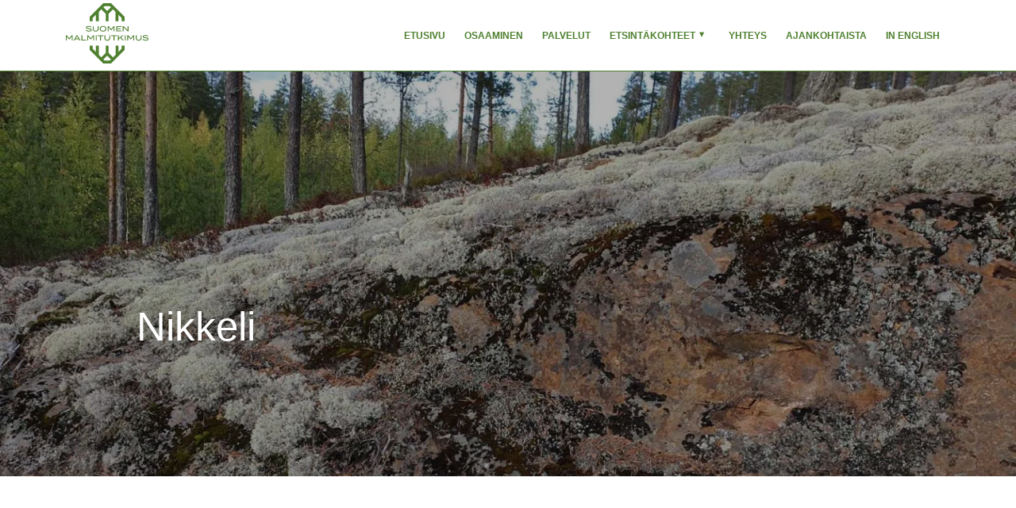

--- FILE ---
content_type: text/html; charset=UTF-8
request_url: https://www.malmitutkimus.fi/etsintakohteet/nikkeli/
body_size: 34488
content:
<!doctype html>
<html lang="fi">
  <head>
  <meta charset="utf-8">
  <meta http-equiv="x-ua-compatible" content="ie=edge">
  <meta name="viewport" content="width=device-width, initial-scale=1, shrink-to-fit=no">
  <title>Nikkeli | Suomen Malmitutkimus</title>
<link rel="alternate" href="https://www.malmitutkimus.fi/etsintakohteet/nikkeli/" hreflang="fi" />
<link rel="alternate" href="https://www.malmitutkimus.fi/en/exploration-targets/nickel/" hreflang="en" />

<!-- Google Tag Manager for WordPress by gtm4wp.com -->
<script data-cfasync="false" data-pagespeed-no-defer>
	var gtm4wp_datalayer_name = "dataLayer";
	var dataLayer = dataLayer || [];
</script>
<!-- End Google Tag Manager for WordPress by gtm4wp.com -->
<!-- The SEO Framework tehnyt Sybre Waaijer -->
<meta name="robots" content="max-snippet:-1,max-image-preview:standard,max-video-preview:-1" />
<link rel="canonical" href="https://www.malmitutkimus.fi/etsintakohteet/nikkeli/" />
<meta name="description" content="Outokumpu &#x2d;tyyppisi&auml; malmijaksoja esiintyy Pohjois&#x2d;Savossa Kaavin alueella. N&auml;ihin malmijaksoihin liittyy sek&auml; kuparimalmia ett&auml; nikkeli&#x2d;kobolttimalmia." />
<meta property="og:type" content="website" />
<meta property="og:locale" content="fi_FI" />
<meta property="og:site_name" content="Suomen Malmitutkimus" />
<meta property="og:title" content="Nikkeli | Suomen Malmitutkimus" />
<meta property="og:description" content="Outokumpu &#x2d;tyyppisi&auml; malmijaksoja esiintyy Pohjois&#x2d;Savossa Kaavin alueella. N&auml;ihin malmijaksoihin liittyy sek&auml; kuparimalmia ett&auml; nikkeli&#x2d;kobolttimalmia. Kuparimalmia on louhittu Luikonlahden&#8230;" />
<meta property="og:url" content="https://www.malmitutkimus.fi/etsintakohteet/nikkeli/" />
<meta property="og:image" content="https://www.malmitutkimus.fi/app/uploads/2022/07/Kotisivuille_Kokka_varaus-1024x710.png" />
<meta property="og:image" content="https://www.malmitutkimus.fi/app/uploads/2021/09/Kuohatti_Naata_varaus3-1024x630.jpg" />
<meta property="og:image" content="https://www.malmitutkimus.fi/app/uploads/2020/04/esavo_yleiskuva-min-1024x663.jpg" />
<meta property="og:image" content="https://www.malmitutkimus.fi/app/uploads/2020/08/Luonteri_Heis.png" />
<meta name="twitter:card" content="summary_large_image" />
<meta name="twitter:title" content="Nikkeli | Suomen Malmitutkimus" />
<meta name="twitter:description" content="Outokumpu &#x2d;tyyppisi&auml; malmijaksoja esiintyy Pohjois&#x2d;Savossa Kaavin alueella. N&auml;ihin malmijaksoihin liittyy sek&auml; kuparimalmia ett&auml; nikkeli&#x2d;kobolttimalmia. Kuparimalmia on louhittu Luikonlahden&#8230;" />
<meta name="twitter:image" content="https://www.malmitutkimus.fi/app/uploads/2022/07/Kotisivuille_Kokka_varaus-1024x710.png" />
<script type="application/ld+json">{"@context":"https://schema.org","@graph":[{"@type":"WebSite","@id":"https://www.malmitutkimus.fi/#/schema/WebSite","url":"https://www.malmitutkimus.fi/","name":"Suomen Malmitutkimus","description":"Tutkien tulokseen","inLanguage":"fi","potentialAction":{"@type":"SearchAction","target":{"@type":"EntryPoint","urlTemplate":"https://www.malmitutkimus.fi/search/{search_term_string}/"},"query-input":"required name=search_term_string"},"publisher":{"@type":"Organization","@id":"https://www.malmitutkimus.fi/#/schema/Organization","name":"Suomen Malmitutkimus","url":"https://www.malmitutkimus.fi/","logo":{"@type":"ImageObject","url":"https://www.malmitutkimus.fi/app/uploads/2020/04/cropped-favicon.png","contentUrl":"https://www.malmitutkimus.fi/app/uploads/2020/04/cropped-favicon.png","width":512,"height":512}}},{"@type":"WebPage","@id":"https://www.malmitutkimus.fi/etsintakohteet/nikkeli/","url":"https://www.malmitutkimus.fi/etsintakohteet/nikkeli/","name":"Nikkeli | Suomen Malmitutkimus","description":"Outokumpu &#x2d;tyyppisi&auml; malmijaksoja esiintyy Pohjois&#x2d;Savossa Kaavin alueella. N&auml;ihin malmijaksoihin liittyy sek&auml; kuparimalmia ett&auml; nikkeli&#x2d;kobolttimalmia.","inLanguage":"fi","isPartOf":{"@id":"https://www.malmitutkimus.fi/#/schema/WebSite"},"breadcrumb":{"@type":"BreadcrumbList","@id":"https://www.malmitutkimus.fi/#/schema/BreadcrumbList","itemListElement":[{"@type":"ListItem","position":1,"item":"https://www.malmitutkimus.fi/","name":"Suomen Malmitutkimus"},{"@type":"ListItem","position":2,"item":"https://www.malmitutkimus.fi/etsintakohteet/","name":"Etsintäkohteet"},{"@type":"ListItem","position":3,"name":"Nikkeli"}]},"potentialAction":{"@type":"ReadAction","target":"https://www.malmitutkimus.fi/etsintakohteet/nikkeli/"}}]}</script>
<!-- / The SEO Framework tehnyt Sybre Waaijer | 26.15ms meta | 6.90ms boot -->

<script type="text/javascript">
/* <![CDATA[ */
window._wpemojiSettings = {"baseUrl":"https:\/\/s.w.org\/images\/core\/emoji\/14.0.0\/72x72\/","ext":".png","svgUrl":"https:\/\/s.w.org\/images\/core\/emoji\/14.0.0\/svg\/","svgExt":".svg","source":{"concatemoji":"https:\/\/www.malmitutkimus.fi\/wp-includes\/js\/wp-emoji-release.min.js?ver=6.4.1"}};
/*! This file is auto-generated */
!function(i,n){var o,s,e;function c(e){try{var t={supportTests:e,timestamp:(new Date).valueOf()};sessionStorage.setItem(o,JSON.stringify(t))}catch(e){}}function p(e,t,n){e.clearRect(0,0,e.canvas.width,e.canvas.height),e.fillText(t,0,0);var t=new Uint32Array(e.getImageData(0,0,e.canvas.width,e.canvas.height).data),r=(e.clearRect(0,0,e.canvas.width,e.canvas.height),e.fillText(n,0,0),new Uint32Array(e.getImageData(0,0,e.canvas.width,e.canvas.height).data));return t.every(function(e,t){return e===r[t]})}function u(e,t,n){switch(t){case"flag":return n(e,"\ud83c\udff3\ufe0f\u200d\u26a7\ufe0f","\ud83c\udff3\ufe0f\u200b\u26a7\ufe0f")?!1:!n(e,"\ud83c\uddfa\ud83c\uddf3","\ud83c\uddfa\u200b\ud83c\uddf3")&&!n(e,"\ud83c\udff4\udb40\udc67\udb40\udc62\udb40\udc65\udb40\udc6e\udb40\udc67\udb40\udc7f","\ud83c\udff4\u200b\udb40\udc67\u200b\udb40\udc62\u200b\udb40\udc65\u200b\udb40\udc6e\u200b\udb40\udc67\u200b\udb40\udc7f");case"emoji":return!n(e,"\ud83e\udef1\ud83c\udffb\u200d\ud83e\udef2\ud83c\udfff","\ud83e\udef1\ud83c\udffb\u200b\ud83e\udef2\ud83c\udfff")}return!1}function f(e,t,n){var r="undefined"!=typeof WorkerGlobalScope&&self instanceof WorkerGlobalScope?new OffscreenCanvas(300,150):i.createElement("canvas"),a=r.getContext("2d",{willReadFrequently:!0}),o=(a.textBaseline="top",a.font="600 32px Arial",{});return e.forEach(function(e){o[e]=t(a,e,n)}),o}function t(e){var t=i.createElement("script");t.src=e,t.defer=!0,i.head.appendChild(t)}"undefined"!=typeof Promise&&(o="wpEmojiSettingsSupports",s=["flag","emoji"],n.supports={everything:!0,everythingExceptFlag:!0},e=new Promise(function(e){i.addEventListener("DOMContentLoaded",e,{once:!0})}),new Promise(function(t){var n=function(){try{var e=JSON.parse(sessionStorage.getItem(o));if("object"==typeof e&&"number"==typeof e.timestamp&&(new Date).valueOf()<e.timestamp+604800&&"object"==typeof e.supportTests)return e.supportTests}catch(e){}return null}();if(!n){if("undefined"!=typeof Worker&&"undefined"!=typeof OffscreenCanvas&&"undefined"!=typeof URL&&URL.createObjectURL&&"undefined"!=typeof Blob)try{var e="postMessage("+f.toString()+"("+[JSON.stringify(s),u.toString(),p.toString()].join(",")+"));",r=new Blob([e],{type:"text/javascript"}),a=new Worker(URL.createObjectURL(r),{name:"wpTestEmojiSupports"});return void(a.onmessage=function(e){c(n=e.data),a.terminate(),t(n)})}catch(e){}c(n=f(s,u,p))}t(n)}).then(function(e){for(var t in e)n.supports[t]=e[t],n.supports.everything=n.supports.everything&&n.supports[t],"flag"!==t&&(n.supports.everythingExceptFlag=n.supports.everythingExceptFlag&&n.supports[t]);n.supports.everythingExceptFlag=n.supports.everythingExceptFlag&&!n.supports.flag,n.DOMReady=!1,n.readyCallback=function(){n.DOMReady=!0}}).then(function(){return e}).then(function(){var e;n.supports.everything||(n.readyCallback(),(e=n.source||{}).concatemoji?t(e.concatemoji):e.wpemoji&&e.twemoji&&(t(e.twemoji),t(e.wpemoji)))}))}((window,document),window._wpemojiSettings);
/* ]]> */
</script>
<style id='wp-emoji-styles-inline-css' type='text/css'>

	img.wp-smiley, img.emoji {
		display: inline !important;
		border: none !important;
		box-shadow: none !important;
		height: 1em !important;
		width: 1em !important;
		margin: 0 0.07em !important;
		vertical-align: -0.1em !important;
		background: none !important;
		padding: 0 !important;
	}
</style>
<link rel='stylesheet' id='wp-block-library-css' href='https://www.malmitutkimus.fi/wp-includes/css/dist/block-library/style.min.css?ver=6.4.1' type='text/css' media='all' />
<style id='safe-svg-svg-icon-style-inline-css' type='text/css'>
.safe-svg-cover{text-align:center}.safe-svg-cover .safe-svg-inside{display:inline-block;max-width:100%}.safe-svg-cover svg{height:100%;max-height:100%;max-width:100%;width:100%}

</style>
<style id='classic-theme-styles-inline-css' type='text/css'>
/*! This file is auto-generated */
.wp-block-button__link{color:#fff;background-color:#32373c;border-radius:9999px;box-shadow:none;text-decoration:none;padding:calc(.667em + 2px) calc(1.333em + 2px);font-size:1.125em}.wp-block-file__button{background:#32373c;color:#fff;text-decoration:none}
</style>
<style id='global-styles-inline-css' type='text/css'>
body{--wp--preset--color--black: #000000;--wp--preset--color--cyan-bluish-gray: #abb8c3;--wp--preset--color--white: #ffffff;--wp--preset--color--pale-pink: #f78da7;--wp--preset--color--vivid-red: #cf2e2e;--wp--preset--color--luminous-vivid-orange: #ff6900;--wp--preset--color--luminous-vivid-amber: #fcb900;--wp--preset--color--light-green-cyan: #7bdcb5;--wp--preset--color--vivid-green-cyan: #00d084;--wp--preset--color--pale-cyan-blue: #8ed1fc;--wp--preset--color--vivid-cyan-blue: #0693e3;--wp--preset--color--vivid-purple: #9b51e0;--wp--preset--gradient--vivid-cyan-blue-to-vivid-purple: linear-gradient(135deg,rgba(6,147,227,1) 0%,rgb(155,81,224) 100%);--wp--preset--gradient--light-green-cyan-to-vivid-green-cyan: linear-gradient(135deg,rgb(122,220,180) 0%,rgb(0,208,130) 100%);--wp--preset--gradient--luminous-vivid-amber-to-luminous-vivid-orange: linear-gradient(135deg,rgba(252,185,0,1) 0%,rgba(255,105,0,1) 100%);--wp--preset--gradient--luminous-vivid-orange-to-vivid-red: linear-gradient(135deg,rgba(255,105,0,1) 0%,rgb(207,46,46) 100%);--wp--preset--gradient--very-light-gray-to-cyan-bluish-gray: linear-gradient(135deg,rgb(238,238,238) 0%,rgb(169,184,195) 100%);--wp--preset--gradient--cool-to-warm-spectrum: linear-gradient(135deg,rgb(74,234,220) 0%,rgb(151,120,209) 20%,rgb(207,42,186) 40%,rgb(238,44,130) 60%,rgb(251,105,98) 80%,rgb(254,248,76) 100%);--wp--preset--gradient--blush-light-purple: linear-gradient(135deg,rgb(255,206,236) 0%,rgb(152,150,240) 100%);--wp--preset--gradient--blush-bordeaux: linear-gradient(135deg,rgb(254,205,165) 0%,rgb(254,45,45) 50%,rgb(107,0,62) 100%);--wp--preset--gradient--luminous-dusk: linear-gradient(135deg,rgb(255,203,112) 0%,rgb(199,81,192) 50%,rgb(65,88,208) 100%);--wp--preset--gradient--pale-ocean: linear-gradient(135deg,rgb(255,245,203) 0%,rgb(182,227,212) 50%,rgb(51,167,181) 100%);--wp--preset--gradient--electric-grass: linear-gradient(135deg,rgb(202,248,128) 0%,rgb(113,206,126) 100%);--wp--preset--gradient--midnight: linear-gradient(135deg,rgb(2,3,129) 0%,rgb(40,116,252) 100%);--wp--preset--font-size--small: 13px;--wp--preset--font-size--medium: 20px;--wp--preset--font-size--large: 36px;--wp--preset--font-size--x-large: 42px;--wp--preset--spacing--20: 0.44rem;--wp--preset--spacing--30: 0.67rem;--wp--preset--spacing--40: 1rem;--wp--preset--spacing--50: 1.5rem;--wp--preset--spacing--60: 2.25rem;--wp--preset--spacing--70: 3.38rem;--wp--preset--spacing--80: 5.06rem;--wp--preset--shadow--natural: 6px 6px 9px rgba(0, 0, 0, 0.2);--wp--preset--shadow--deep: 12px 12px 50px rgba(0, 0, 0, 0.4);--wp--preset--shadow--sharp: 6px 6px 0px rgba(0, 0, 0, 0.2);--wp--preset--shadow--outlined: 6px 6px 0px -3px rgba(255, 255, 255, 1), 6px 6px rgba(0, 0, 0, 1);--wp--preset--shadow--crisp: 6px 6px 0px rgba(0, 0, 0, 1);}:where(.is-layout-flex){gap: 0.5em;}:where(.is-layout-grid){gap: 0.5em;}body .is-layout-flow > .alignleft{float: left;margin-inline-start: 0;margin-inline-end: 2em;}body .is-layout-flow > .alignright{float: right;margin-inline-start: 2em;margin-inline-end: 0;}body .is-layout-flow > .aligncenter{margin-left: auto !important;margin-right: auto !important;}body .is-layout-constrained > .alignleft{float: left;margin-inline-start: 0;margin-inline-end: 2em;}body .is-layout-constrained > .alignright{float: right;margin-inline-start: 2em;margin-inline-end: 0;}body .is-layout-constrained > .aligncenter{margin-left: auto !important;margin-right: auto !important;}body .is-layout-constrained > :where(:not(.alignleft):not(.alignright):not(.alignfull)){max-width: var(--wp--style--global--content-size);margin-left: auto !important;margin-right: auto !important;}body .is-layout-constrained > .alignwide{max-width: var(--wp--style--global--wide-size);}body .is-layout-flex{display: flex;}body .is-layout-flex{flex-wrap: wrap;align-items: center;}body .is-layout-flex > *{margin: 0;}body .is-layout-grid{display: grid;}body .is-layout-grid > *{margin: 0;}:where(.wp-block-columns.is-layout-flex){gap: 2em;}:where(.wp-block-columns.is-layout-grid){gap: 2em;}:where(.wp-block-post-template.is-layout-flex){gap: 1.25em;}:where(.wp-block-post-template.is-layout-grid){gap: 1.25em;}.has-black-color{color: var(--wp--preset--color--black) !important;}.has-cyan-bluish-gray-color{color: var(--wp--preset--color--cyan-bluish-gray) !important;}.has-white-color{color: var(--wp--preset--color--white) !important;}.has-pale-pink-color{color: var(--wp--preset--color--pale-pink) !important;}.has-vivid-red-color{color: var(--wp--preset--color--vivid-red) !important;}.has-luminous-vivid-orange-color{color: var(--wp--preset--color--luminous-vivid-orange) !important;}.has-luminous-vivid-amber-color{color: var(--wp--preset--color--luminous-vivid-amber) !important;}.has-light-green-cyan-color{color: var(--wp--preset--color--light-green-cyan) !important;}.has-vivid-green-cyan-color{color: var(--wp--preset--color--vivid-green-cyan) !important;}.has-pale-cyan-blue-color{color: var(--wp--preset--color--pale-cyan-blue) !important;}.has-vivid-cyan-blue-color{color: var(--wp--preset--color--vivid-cyan-blue) !important;}.has-vivid-purple-color{color: var(--wp--preset--color--vivid-purple) !important;}.has-black-background-color{background-color: var(--wp--preset--color--black) !important;}.has-cyan-bluish-gray-background-color{background-color: var(--wp--preset--color--cyan-bluish-gray) !important;}.has-white-background-color{background-color: var(--wp--preset--color--white) !important;}.has-pale-pink-background-color{background-color: var(--wp--preset--color--pale-pink) !important;}.has-vivid-red-background-color{background-color: var(--wp--preset--color--vivid-red) !important;}.has-luminous-vivid-orange-background-color{background-color: var(--wp--preset--color--luminous-vivid-orange) !important;}.has-luminous-vivid-amber-background-color{background-color: var(--wp--preset--color--luminous-vivid-amber) !important;}.has-light-green-cyan-background-color{background-color: var(--wp--preset--color--light-green-cyan) !important;}.has-vivid-green-cyan-background-color{background-color: var(--wp--preset--color--vivid-green-cyan) !important;}.has-pale-cyan-blue-background-color{background-color: var(--wp--preset--color--pale-cyan-blue) !important;}.has-vivid-cyan-blue-background-color{background-color: var(--wp--preset--color--vivid-cyan-blue) !important;}.has-vivid-purple-background-color{background-color: var(--wp--preset--color--vivid-purple) !important;}.has-black-border-color{border-color: var(--wp--preset--color--black) !important;}.has-cyan-bluish-gray-border-color{border-color: var(--wp--preset--color--cyan-bluish-gray) !important;}.has-white-border-color{border-color: var(--wp--preset--color--white) !important;}.has-pale-pink-border-color{border-color: var(--wp--preset--color--pale-pink) !important;}.has-vivid-red-border-color{border-color: var(--wp--preset--color--vivid-red) !important;}.has-luminous-vivid-orange-border-color{border-color: var(--wp--preset--color--luminous-vivid-orange) !important;}.has-luminous-vivid-amber-border-color{border-color: var(--wp--preset--color--luminous-vivid-amber) !important;}.has-light-green-cyan-border-color{border-color: var(--wp--preset--color--light-green-cyan) !important;}.has-vivid-green-cyan-border-color{border-color: var(--wp--preset--color--vivid-green-cyan) !important;}.has-pale-cyan-blue-border-color{border-color: var(--wp--preset--color--pale-cyan-blue) !important;}.has-vivid-cyan-blue-border-color{border-color: var(--wp--preset--color--vivid-cyan-blue) !important;}.has-vivid-purple-border-color{border-color: var(--wp--preset--color--vivid-purple) !important;}.has-vivid-cyan-blue-to-vivid-purple-gradient-background{background: var(--wp--preset--gradient--vivid-cyan-blue-to-vivid-purple) !important;}.has-light-green-cyan-to-vivid-green-cyan-gradient-background{background: var(--wp--preset--gradient--light-green-cyan-to-vivid-green-cyan) !important;}.has-luminous-vivid-amber-to-luminous-vivid-orange-gradient-background{background: var(--wp--preset--gradient--luminous-vivid-amber-to-luminous-vivid-orange) !important;}.has-luminous-vivid-orange-to-vivid-red-gradient-background{background: var(--wp--preset--gradient--luminous-vivid-orange-to-vivid-red) !important;}.has-very-light-gray-to-cyan-bluish-gray-gradient-background{background: var(--wp--preset--gradient--very-light-gray-to-cyan-bluish-gray) !important;}.has-cool-to-warm-spectrum-gradient-background{background: var(--wp--preset--gradient--cool-to-warm-spectrum) !important;}.has-blush-light-purple-gradient-background{background: var(--wp--preset--gradient--blush-light-purple) !important;}.has-blush-bordeaux-gradient-background{background: var(--wp--preset--gradient--blush-bordeaux) !important;}.has-luminous-dusk-gradient-background{background: var(--wp--preset--gradient--luminous-dusk) !important;}.has-pale-ocean-gradient-background{background: var(--wp--preset--gradient--pale-ocean) !important;}.has-electric-grass-gradient-background{background: var(--wp--preset--gradient--electric-grass) !important;}.has-midnight-gradient-background{background: var(--wp--preset--gradient--midnight) !important;}.has-small-font-size{font-size: var(--wp--preset--font-size--small) !important;}.has-medium-font-size{font-size: var(--wp--preset--font-size--medium) !important;}.has-large-font-size{font-size: var(--wp--preset--font-size--large) !important;}.has-x-large-font-size{font-size: var(--wp--preset--font-size--x-large) !important;}
.wp-block-navigation a:where(:not(.wp-element-button)){color: inherit;}
:where(.wp-block-post-template.is-layout-flex){gap: 1.25em;}:where(.wp-block-post-template.is-layout-grid){gap: 1.25em;}
:where(.wp-block-columns.is-layout-flex){gap: 2em;}:where(.wp-block-columns.is-layout-grid){gap: 2em;}
.wp-block-pullquote{font-size: 1.5em;line-height: 1.6;}
</style>
<link rel='stylesheet' id='contact-form-7-css' href='https://www.malmitutkimus.fi/app/plugins/contact-form-7/includes/css/styles.css?ver=5.8.3' type='text/css' media='all' />
<link rel='stylesheet' id='sage/main.css-css' href='https://www.malmitutkimus.fi/app/themes/malmitutkimus-2020/dist/styles/main_490a25da.css' type='text/css' media='all' />
<script type="text/javascript" src="https://www.malmitutkimus.fi/wp-includes/js/jquery/jquery.min.js?ver=3.7.1" id="jquery-core-js"></script>
<script type="text/javascript" src="https://www.malmitutkimus.fi/wp-includes/js/jquery/jquery-migrate.min.js?ver=3.4.1" id="jquery-migrate-js"></script>
<link rel="https://api.w.org/" href="https://www.malmitutkimus.fi/wp-json/" /><link rel="alternate" type="application/json" href="https://www.malmitutkimus.fi/wp-json/wp/v2/pages/284" /><link rel="EditURI" type="application/rsd+xml" title="RSD" href="https://www.malmitutkimus.fi/xmlrpc.php?rsd" />
<link rel="alternate" type="application/json+oembed" href="https://www.malmitutkimus.fi/wp-json/oembed/1.0/embed?url=https%3A%2F%2Fwww.malmitutkimus.fi%2Fetsintakohteet%2Fnikkeli%2F" />
<link rel="alternate" type="text/xml+oembed" href="https://www.malmitutkimus.fi/wp-json/oembed/1.0/embed?url=https%3A%2F%2Fwww.malmitutkimus.fi%2Fetsintakohteet%2Fnikkeli%2F&#038;format=xml" />

<!-- Google Tag Manager for WordPress by gtm4wp.com -->
<!-- GTM Container placement set to automatic -->
<script data-cfasync="false" data-pagespeed-no-defer type="text/javascript">
	var dataLayer_content = {"pagePostType":"page","pagePostType2":"single-page","pagePostAuthor":"yllapitaja"};
	dataLayer.push( dataLayer_content );
</script>
<script data-cfasync="false">
(function(w,d,s,l,i){w[l]=w[l]||[];w[l].push({'gtm.start':
new Date().getTime(),event:'gtm.js'});var f=d.getElementsByTagName(s)[0],
j=d.createElement(s),dl=l!='dataLayer'?'&l='+l:'';j.async=true;j.src=
'//www.googletagmanager.com/gtm.js?id='+i+dl;f.parentNode.insertBefore(j,f);
})(window,document,'script','dataLayer','GTM-MJVVJQ5');
</script>
<!-- End Google Tag Manager -->
<!-- End Google Tag Manager for WordPress by gtm4wp.com --><link rel="icon" href="https://www.malmitutkimus.fi/app/uploads/2020/04/cropped-favicon-32x32.png" sizes="32x32" />
<link rel="icon" href="https://www.malmitutkimus.fi/app/uploads/2020/04/cropped-favicon-192x192.png" sizes="192x192" />
<link rel="apple-touch-icon" href="https://www.malmitutkimus.fi/app/uploads/2020/04/cropped-favicon-180x180.png" />
<meta name="msapplication-TileImage" content="https://www.malmitutkimus.fi/app/uploads/2020/04/cropped-favicon-270x270.png" />
		<style type="text/css" id="wp-custom-css">
			.grecaptcha-badge {
	display: none;
}

.yhteys .grecaptcha-badge,
.contact .grecaptcha-badge {
	display: block;
}		</style>
		</head>
  <body class="page-template-default page page-id-284 page-child parent-pageid-242 wp-custom-logo site-1 nikkeli app-data index-data singular-data page-data page-284-data page-nikkeli-data">
        <header class="banner">
  <nav class="navbar has-border-bottom is-fixed-top" id="main-navigation" role="navigation" aria-label="main navigation">
    <div class="container">
      <div class="navbar-brand">
        <a class="navbar-item" href="https://www.malmitutkimus.fi/">
          <div class="columns is-gapless is-vcentered is-mobile">
            <div class="column">
                            <img src="https://www.malmitutkimus.fi/app/uploads/2023/12/suomen_malmitutkimus_logo_90448aed.svg" height="150" width="75">
                          </div>
          </div>
        </a>
        <button class="button is-secondary navbar-burger" data-target="primary-menu">
          <span></span>
          <span></span>
          <span></span>
        </button>
      </div>
      <div class="navbar-start">
      <div id = "primary-menu" class = "navbar-menu has-text-centered"><a class='navbar-item Etusivu' href='https://www.malmitutkimus.fi/' target=''>Etusivu</a><a class='navbar-item Osaaminen' href='https://www.malmitutkimus.fi/osaaminen/' target=''>Osaaminen</a><a class='navbar-item Palvelut' href='https://www.malmitutkimus.fi/palvelut/' target=''>Palvelut</a><div class='navbar-item Etsintäkohteet has-dropdown is-hoverable'>
<a class='navbar-link' href='https://www.malmitutkimus.fi/etsintakohteet/' target=''>Etsintäkohteet</a><div class='navbar-dropdown'><a class='navbar-item Nikkeli active' href='https://www.malmitutkimus.fi/etsintakohteet/nikkeli/' target=''>Nikkeli</a><a class='navbar-item Grafiitti' href='https://www.malmitutkimus.fi/etsintakohteet/grafiitti/' target=''>Grafiitti</a></div></div></a><a class='navbar-item Yhteys' href='https://www.malmitutkimus.fi/yhteys/' target=''>Yhteys</a><a class='navbar-item Ajankohtaista' href='https://www.malmitutkimus.fi/ajankohtaista/' target=''>Ajankohtaista</a><a class='navbar-item In English' href='/en' target=''>In English</a></div>      </div>
      <div class="navbar-end is-hidden-touch">
      </div>
    </div>
  </nav>
</header>
    <div class="wrap container" role="document">
      <div class="content">
        <main class="main">
                     <div id="block-page-hero-container">
  <div class="image-container">
    <img decoding="async" src="https://www.malmitutkimus.fi/app/uploads/2020/04/sivuille_ruosteinen_kallio-min.jpg" srcset="https://www.malmitutkimus.fi/app/uploads/2020/04/sivuille_ruosteinen_kallio-min-300x225.jpg.webp 300w, https://www.malmitutkimus.fi/app/uploads/2020/04/sivuille_ruosteinen_kallio-min-1024x768.jpg.webp 1024w, https://www.malmitutkimus.fi/app/uploads/2020/04/sivuille_ruosteinen_kallio-min-768x576.jpg.webp 768w, https://www.malmitutkimus.fi/app/uploads/2020/04/sivuille_ruosteinen_kallio-min-1536x1152.jpg.webp 1536w, https://www.malmitutkimus.fi/app/uploads/2020/04/sivuille_ruosteinen_kallio-min.jpg 1600w">
  </div>

  <div class="inner-container container columns is-multiline is-mobile">
    <div class="content-container column is-11-mobile is-8 is-offset-1">
      <h1 class="page-title">Nikkeli</h1>
    </div>
      </div>
</div>



<h2 class="wp-block-heading">Pohjois-Savon nikkelikohteet</h2>



<p>Outokumpu -tyyppisiä malmijaksoja esiintyy Pohjois-Savossa Kaavin alueella. Näihin malmijaksoihin liittyy sekä kuparimalmia että nikkeli-kobolttimalmia. Kuparimalmia on louhittu Luikonlahden esiintymästä ja nikkelimalmia on tutkittu Kokan alueella. Outokumpu -tyyppiseen malmijaksoon kuuluvat olennaisena osana myös laajat serpentiniittimuodostumat, joissa on suuria, alhaisen pitoisuuden nikkeli-kobolttiesiintymiä. Lue <a href="https://www.malmitutkimus.fi/app/uploads/2025/11/Kokka_Ni-Co-Graphite_05_11_2025.pdf">lisää</a> (englanniksi)</p>



<p>Suomen Malmitutkimus Oy on tehnyt kesäkuussa 2022 Kaavin alueelle varausilmoitushakemuksen Sivakka-Kokka (kuva 1).</p>



<figure class="wp-block-image size-large"><img fetchpriority="high" decoding="async" width="1024" height="710" src="https://www.malmitutkimus.fi/app/uploads/2022/07/Kotisivuille_Kokka_varaus-1024x710.png.webp" alt="" class="wp-image-804" srcset="https://www.malmitutkimus.fi/app/uploads/2022/07/Kotisivuille_Kokka_varaus-1024x710.png.webp 1024w, https://www.malmitutkimus.fi/app/uploads/2022/07/Kotisivuille_Kokka_varaus-300x208.png.webp 300w, https://www.malmitutkimus.fi/app/uploads/2022/07/Kotisivuille_Kokka_varaus-768x532.png.webp 768w, https://www.malmitutkimus.fi/app/uploads/2022/07/Kotisivuille_Kokka_varaus-1536x1065.png.webp 1536w, https://www.malmitutkimus.fi/app/uploads/2022/07/Kotisivuille_Kokka_varaus.png.webp 1600w" sizes="(max-width: 1024px) 100vw, 1024px" /><figcaption class="wp-element-caption">Kuva 1. Varaushakemus Sivakka-Kokka. Kuva on muokattu GTK:n MDaE karttapalvelusta 21.07.2022.</figcaption></figure>



<p></p>



<div class="wp-block-group is-narrow is-layout-flow wp-block-group-is-layout-flow"><div class="wp-block-group__inner-container">
<h2 class="wp-block-heading">Itä-Suomen nikkelikohteet</h2>



<p>Itä-Suomessa, Nurmeksen, Lieksan ja Kuhmon alueilla, esiintyy graniittialueiden seassa komatiittisia kiviä, jotka ovat tyypillisiä nikkelimalmien isäntäkiviä. Lieksan Tainiovaaran nikkelimalmi on hyvä esimerkki tällaisesta komatiittisen kiven nikkelirikastumasta. Tainiovaaran esiintymästä louhittiin rikkain osa v. 1989 ja malmi rikastettiin Hituran kaivoksella Nivalassa. Komatiittisten kivien lisäksi Nurmeksen-Lieksan-Kuhmon alueilla esiintyy kivilajeja, joista on tavattu mm. kansannäytteinä viitteitä koboltista, kuparista ja kullasta. Malminetsintää alueen joissakin kohteissa ovat aiemmin tehneet Outokumpu Oy ja Geologian tutkimuskeskus. Vuonna 2022 Suomen Malmitutkimus Oy koosti esiintymien geoaineiston ja teetti lisäanalyysejä Kuohatin kairanäytteistä. Lue pääkohdat tästä <a href="https://www.malmitutkimus.fi/app/uploads/2023/03/Nurmes_Lieksa_promo_02_08_2022.pdf">esityksestä</a> (englanniksi).</p>



<p>Suomen Malmitutkimus Oy on tehnyt syyskuussa 2021 alueelle varausilmoitushakemuksen Kuohatti-Näätä (Kuva 1).</p>



<figure class="wp-block-image size-large"><img decoding="async" width="1024" height="630" src="https://www.malmitutkimus.fi/app/uploads/2021/09/Kuohatti_Naata_varaus3-1024x630.jpg.webp" alt="" class="wp-image-637" srcset="https://www.malmitutkimus.fi/app/uploads/2021/09/Kuohatti_Naata_varaus3-1024x630.jpg.webp 1024w, https://www.malmitutkimus.fi/app/uploads/2021/09/Kuohatti_Naata_varaus3-300x185.jpg.webp 300w, https://www.malmitutkimus.fi/app/uploads/2021/09/Kuohatti_Naata_varaus3-768x473.jpg.webp 768w, https://www.malmitutkimus.fi/app/uploads/2021/09/Kuohatti_Naata_varaus3-1536x946.jpg.webp 1536w, https://www.malmitutkimus.fi/app/uploads/2021/09/Kuohatti_Naata_varaus3.jpg.webp 1600w" sizes="(max-width: 1024px) 100vw, 1024px" /><figcaption class="wp-element-caption">Kuva 1. Varaushakemus Kuohatti-Näätä. Kuva on muokattu GTK:n MDaE karttapalvelusta 29.09.2021. </figcaption></figure>



<h2 class="wp-block-heading"><strong>Etelä-Juvan nikkelikohteet</strong></h2>



<p>Etelä-Juvalta ja ympäristökunnista on löydetty useita nikkelipitoisia mafisia-ultramafisia intruusioita. Näihin kuuluu myös Puumalassa v. 1970 louhittu pieni Kitulan nikkelimalmi.  Alueen kallioperälle on ominaista korkea, granuliittifasieksen metamorfoosi, joka on muuttanut myös mafisten-ultramafisten kivien asua ja mineraalikoostumusta. Tämän johdosta intruusiot on monin paikoin vaikea tunnistaa alueen muista kivilajeista ja pääosa näistä intruusioista paikannettiin vasta 1970 -luvun lopulta 1990 -luvun lopulle ajoittuvilla GTK:n tutkimuksilla. Enonkosken nikkeliesiintymät, Rantasalmen kultaesiintymät ja Virtasalmen alueen kupariesiintymät sijaitsevat n. 40-60 km pohjoiseen (Kuva 1). </p>



<p>Pohjois-etelä -suuntaisella, n. 15 km pitkällä Pihlajasalo-Heiskalanmäki -vyöhykeellä on neljä tunnettua nikkeliesiintymää ja lisäksi lohkareviitteitä löytymättömistä esiintymistä. Tärkeimmät esiintymät vyöhykkeellä ovat Pihlajasalo ja Heiskalanmäki. Kaikista Etelä-Juvan alueen nikkeliesiintymistä merkittävin nykyisen tiedon perusteella on kuitenkin Niinimäki, joka sijaitsee Pihlajasalo-Heiskalanmäki -vyöhykkeen itäpuolella (Kuva 2).</p>



<p>Suomen Malmitutkimus Oy koosti 2020-2021 Niinimäen esiintymän tutkimustiedot ja teki uudet tulkinnat ja esiintymän  3D -mallin. Katso lisää ajankohtaista -osiosta.</p>



<p>Lisätietoa (englanniksi): <a rel="noreferrer noopener" href="https://www.malmitutkimus.fi/app/uploads/2020/04/Niinimaki_kuvaus.pdf" target="_blank">Niinimäki</a>, <a href="http://tupa.gtk.fi/karttasovellus/mdae/raportti/60_Pihlajasalo.pdf" target="_blank" rel="noreferrer noopener">Pihlajasalo</a>, <a href="http://tupa.gtk.fi/karttasovellus/mdae/raportti/63_Heiskalanmäki.pdf" target="_blank" rel="noreferrer noopener">Heiskalanmäki</a>.</p>


<div class="wp-block-image">
<figure class="aligncenter size-large"><img decoding="async" width="1024" height="663" src="https://www.malmitutkimus.fi/app/uploads/2020/04/esavo_yleiskuva-min-1024x663.jpg.webp" alt="Nickel deposits" class="wp-image-256" srcset="https://www.malmitutkimus.fi/app/uploads/2020/04/esavo_yleiskuva-min-1024x663.jpg.webp 1024w, https://www.malmitutkimus.fi/app/uploads/2020/04/esavo_yleiskuva-min-300x194.jpg.webp 300w, https://www.malmitutkimus.fi/app/uploads/2020/04/esavo_yleiskuva-min-768x498.jpg.webp 768w, https://www.malmitutkimus.fi/app/uploads/2020/04/esavo_yleiskuva-min.jpg.webp 1414w" sizes="(max-width: 1024px) 100vw, 1024px" /><figcaption class="wp-element-caption">Kuva 1. Nikkeliesiintymät (vihreät neliöt) Etelä-Savon metamorfisella kartalla. Kartan yläosassa näkyvät myös kulta- (keltaiset), kupari- (violetit) ja sinkkiesiintymät (siniset). Suomen Malmitutkimus Oy:n nikkelitutkimuskohteet ovat punaisen renkaan sisällä. Kuva on muokattu GTK:n MDaE karttapalvelusta.</figcaption></figure></div>


<div style="height:100px" aria-hidden="true" class="wp-block-spacer"></div>


<div class="wp-block-image">
<figure class="aligncenter size-full is-resized"><img loading="lazy" decoding="async" width="658" height="795" src="https://www.malmitutkimus.fi/app/uploads/2020/08/Luonteri_Heis.png.webp" alt="" class="wp-image-508" style="width:658px;height:795px" srcset="https://www.malmitutkimus.fi/app/uploads/2020/08/Luonteri_Heis.png.webp 658w, https://www.malmitutkimus.fi/app/uploads/2020/08/Luonteri_Heis-248x300.png.webp 248w" sizes="(max-width: 658px) 100vw, 658px" /><figcaption class="wp-element-caption">Kuva 2. Nikkeliesiintymät (vihreät neliöt) Pihlajasalo-Heiskalanmäki vyöhykkeellä sekä Niinimäen nikkeliesiintymä. Mafiset-(ultramafiset) intruusiot mustalla. Varaushakemuksen rajat punaisella katkoviivalla. Taustalla kallioperäkartta. Kuva on muokattu GTK:n MDaE karttapalvelusta 14.04.2020.</figcaption></figure></div></div></div>

          </main>
              </div>
    </div>
        <footer class="content-info has-padding-3 has-margin-top-1">
  <div class="container has-padding-bottom" id="widget-container">
    <div class="columns">
      <div class="column">
        Suomen Malmitutkimus &copy; 2026
      </div>
      <div class="column has-text-right">
                info[at]malmitutkimus.fi | Y-tunnus 3096711-6
      </div>
    </div>
  </div>
</footer>
    <script type="text/javascript" src="https://www.malmitutkimus.fi/app/plugins/contact-form-7/includes/swv/js/index.js?ver=5.8.3" id="swv-js"></script>
<script type="text/javascript" id="contact-form-7-js-extra">
/* <![CDATA[ */
var wpcf7 = {"api":{"root":"https:\/\/www.malmitutkimus.fi\/wp-json\/","namespace":"contact-form-7\/v1"},"cached":"1"};
/* ]]> */
</script>
<script type="text/javascript" src="https://www.malmitutkimus.fi/app/plugins/contact-form-7/includes/js/index.js?ver=5.8.3" id="contact-form-7-js"></script>
<script type="text/javascript" src="https://www.malmitutkimus.fi/app/plugins/duracelltomi-google-tag-manager/js/gtm4wp-form-move-tracker.js?ver=1.18.1" id="gtm4wp-form-move-tracker-js"></script>
<script type="text/javascript" src="https://www.malmitutkimus.fi/app/themes/malmitutkimus-2020/dist/scripts/main_490a25da.js" id="sage/main.js-js"></script>
<script type="text/javascript">
(function() {
				var expirationDate = new Date();
				expirationDate.setTime( expirationDate.getTime() + 31536000 * 1000 );
				document.cookie = "pll_language=fi; expires=" + expirationDate.toUTCString() + "; path=/; secure; SameSite=Lax";
			}());

</script>
      </body>
</html>


<!-- Page supported by LiteSpeed Cache 5.7.0.1 on 2026-01-23 04:08:34 -->

--- FILE ---
content_type: text/css
request_url: https://www.malmitutkimus.fi/app/themes/malmitutkimus-2020/dist/styles/main_490a25da.css
body_size: 468742
content:
body.site-1{--primary-color:#4f8130}body.site-3{--primary-color:#df7b08}@-webkit-keyframes spinAround{0%{-webkit-transform:rotate(0deg);transform:rotate(0deg)}to{-webkit-transform:rotate(359deg);transform:rotate(359deg)}}@-o-keyframes spinAround{0%{-o-transform:rotate(0deg);transform:rotate(0deg)}to{-o-transform:rotate(359deg);transform:rotate(359deg)}}@keyframes spinAround{0%{-webkit-transform:rotate(0deg);-o-transform:rotate(0deg);transform:rotate(0deg)}to{-webkit-transform:rotate(359deg);-o-transform:rotate(359deg);transform:rotate(359deg)}}.breadcrumb,.button,.comment-form input[type=submit],.delete,.file,.is-unselectable,.modal-close,.pagination-ellipsis,.pagination-link,.pagination-next,.pagination-previous,.search-form .search-submit,.tabs{-webkit-touch-callout:none;-webkit-user-select:none;-moz-user-select:none;-ms-user-select:none;user-select:none}.navbar-link:not(.is-arrowless):after,.select:not(.is-multiple):not(.is-loading):after{border:3px solid transparent;border-radius:2px;border-right:0;border-top:0;content:" ";display:block;height:.625em;margin-top:-.4375em;pointer-events:none;position:absolute;top:50%;-webkit-transform:rotate(-45deg);-o-transform:rotate(-45deg);transform:rotate(-45deg);-webkit-transform-origin:center;-o-transform-origin:center;transform-origin:center;width:.625em}.block:not(:last-child),.box:not(:last-child),.breadcrumb:not(:last-child),.content:not(:last-child),.highlight:not(:last-child),.level:not(:last-child),.list:not(:last-child),.message:not(:last-child),.notification:not(:last-child),.progress:not(:last-child),.subtitle:not(:last-child),.table-container:not(:last-child),.table:not(:last-child),.tabs:not(:last-child),.title:not(:last-child){margin-bottom:1.5rem}.delete,.modal-close{-moz-appearance:none;-webkit-appearance:none;background-color:rgba(0,0,0,.2);border:none;border-radius:290486px;cursor:pointer;pointer-events:auto;display:inline-block;-webkit-box-flex:0;-ms-flex-positive:0;flex-grow:0;-ms-flex-negative:0;flex-shrink:0;font-size:0;height:20px;max-height:20px;max-width:20px;min-height:20px;min-width:20px;outline:none;position:relative;vertical-align:top;width:20px}.delete:after,.delete:before,.modal-close:after,.modal-close:before{background-color:#fff;content:"";display:block;left:50%;position:absolute;top:50%;-webkit-transform:translateX(-50%) translateY(-50%) rotate(45deg);-o-transform:translateX(-50%) translateY(-50%) rotate(45deg);transform:translateX(-50%) translateY(-50%) rotate(45deg);-webkit-transform-origin:center center;-o-transform-origin:center center;transform-origin:center center}.delete:before,.modal-close:before{height:2px;width:50%}.delete:after,.modal-close:after{height:50%;width:2px}.delete:focus,.delete:hover,.modal-close:focus,.modal-close:hover{background-color:rgba(0,0,0,.3)}.delete:active,.modal-close:active{background-color:rgba(0,0,0,.4)}.is-small.delete,.is-small.modal-close{height:16px;max-height:16px;max-width:16px;min-height:16px;min-width:16px;width:16px}.is-medium.delete,.is-medium.modal-close{height:24px;max-height:24px;max-width:24px;min-height:24px;min-width:24px;width:24px}.is-large.delete,.is-large.modal-close{height:32px;max-height:32px;max-width:32px;min-height:32px;min-width:32px;width:32px}.button.is-loading:after,.comment-form input.is-loading[type=submit]:after,.control.is-loading:after,.loader,.search-form .is-loading.search-submit:after,.search-form label.is-loading:after,.select.is-loading:after{-webkit-animation:spinAround .5s linear infinite;-o-animation:spinAround .5s infinite linear;animation:spinAround .5s linear infinite;border-radius:290486px;border-color:transparent transparent #dbdbdb #dbdbdb;border-style:solid;border-width:2px;content:"";display:block;height:1em;position:relative;width:1em}.hero-video,.image.is-1by1 .has-ratio,.image.is-1by1 img,.image.is-1by2 .has-ratio,.image.is-1by2 img,.image.is-1by3 .has-ratio,.image.is-1by3 img,.image.is-2by1 .has-ratio,.image.is-2by1 img,.image.is-2by3 .has-ratio,.image.is-2by3 img,.image.is-3by1 .has-ratio,.image.is-3by1 img,.image.is-3by2 .has-ratio,.image.is-3by2 img,.image.is-3by4 .has-ratio,.image.is-3by4 img,.image.is-3by5 .has-ratio,.image.is-3by5 img,.image.is-4by3 .has-ratio,.image.is-4by3 img,.image.is-4by5 .has-ratio,.image.is-4by5 img,.image.is-5by3 .has-ratio,.image.is-5by3 img,.image.is-5by4 .has-ratio,.image.is-5by4 img,.image.is-9by16 .has-ratio,.image.is-9by16 img,.image.is-16by9 .has-ratio,.image.is-16by9 img,.image.is-square .has-ratio,.image.is-square img,.is-overlay,.modal,.modal-background{bottom:0;left:0;position:absolute;right:0;top:0}.button,.comment-form input[type=email],.comment-form input[type=submit],.comment-form input[type=text],.comment-form input[type=url],.comment-form textarea,.file-cta,.file-name,.input,.pagination-ellipsis,.pagination-link,.pagination-next,.pagination-previous,.search-form .search-field,.search-form .search-submit,.select select,.textarea{-moz-appearance:none;-webkit-appearance:none;-webkit-box-align:center;-ms-flex-align:center;align-items:center;border:1px solid transparent;border-radius:4px;-webkit-box-shadow:none;box-shadow:none;display:-webkit-inline-box;display:-ms-inline-flexbox;display:inline-flex;font-size:1rem;height:2.25em;-webkit-box-pack:start;-ms-flex-pack:start;justify-content:flex-start;line-height:1.5;padding:calc(.375em - 1px) calc(.625em - 1px);position:relative;vertical-align:top}.button:active,.button:focus,.comment-form input.is-active[type=email],.comment-form input.is-active[type=submit],.comment-form input.is-active[type=text],.comment-form input.is-active[type=url],.comment-form input.is-focused[type=email],.comment-form input.is-focused[type=submit],.comment-form input.is-focused[type=text],.comment-form input.is-focused[type=url],.comment-form input:active[type=email],.comment-form input:active[type=submit],.comment-form input:active[type=text],.comment-form input:active[type=url],.comment-form input:focus[type=email],.comment-form input:focus[type=submit],.comment-form input:focus[type=text],.comment-form input:focus[type=url],.comment-form textarea.is-active,.comment-form textarea.is-focused,.comment-form textarea:active,.comment-form textarea:focus,.file-cta:active,.file-cta:focus,.file-name:active,.file-name:focus,.input:active,.input:focus,.is-active.button,.is-active.file-cta,.is-active.file-name,.is-active.input,.is-active.pagination-ellipsis,.is-active.pagination-link,.is-active.pagination-next,.is-active.pagination-previous,.is-active.textarea,.is-focused.button,.is-focused.file-cta,.is-focused.file-name,.is-focused.input,.is-focused.pagination-ellipsis,.is-focused.pagination-link,.is-focused.pagination-next,.is-focused.pagination-previous,.is-focused.textarea,.pagination-ellipsis:active,.pagination-ellipsis:focus,.pagination-link:active,.pagination-link:focus,.pagination-next:active,.pagination-next:focus,.pagination-previous:active,.pagination-previous:focus,.search-form .is-active.search-field,.search-form .is-active.search-submit,.search-form .is-focused.search-field,.search-form .is-focused.search-submit,.search-form .search-field:active,.search-form .search-field:focus,.search-form .search-submit:active,.search-form .search-submit:focus,.select select.is-active,.select select.is-focused,.select select:active,.select select:focus,.textarea:active,.textarea:focus{outline:none}.button[disabled],.comment-form fieldset[disabled] input[type=email],.comment-form fieldset[disabled] input[type=submit],.comment-form fieldset[disabled] input[type=text],.comment-form fieldset[disabled] input[type=url],.comment-form fieldset[disabled] textarea,.comment-form input[disabled][type=email],.comment-form input[disabled][type=submit],.comment-form input[disabled][type=text],.comment-form input[disabled][type=url],.comment-form textarea[disabled],.file-cta[disabled],.file-name[disabled],.input[disabled],.pagination-ellipsis[disabled],.pagination-link[disabled],.pagination-next[disabled],.pagination-previous[disabled],.search-form .search-field[disabled],.search-form .search-submit[disabled],.search-form fieldset[disabled] .search-field,.search-form fieldset[disabled] .search-submit,.select fieldset[disabled] select,.select select[disabled],.textarea[disabled],fieldset[disabled] .button,fieldset[disabled] .comment-form input[type=email],fieldset[disabled] .comment-form input[type=submit],fieldset[disabled] .comment-form input[type=text],fieldset[disabled] .comment-form input[type=url],fieldset[disabled] .comment-form textarea,fieldset[disabled] .file-cta,fieldset[disabled] .file-name,fieldset[disabled] .input,fieldset[disabled] .pagination-ellipsis,fieldset[disabled] .pagination-link,fieldset[disabled] .pagination-next,fieldset[disabled] .pagination-previous,fieldset[disabled] .search-form .search-field,fieldset[disabled] .search-form .search-submit,fieldset[disabled] .select select,fieldset[disabled] .textarea{cursor:not-allowed}blockquote,body,dd,dl,dt,fieldset,figure,h1,h2,h3,h4,h5,h6,hr,html,iframe,legend,li,ol,p,pre,textarea,ul{margin:0;padding:0}h1,h2,h3,h4,h5,h6{font-size:100%;font-weight:400}ul{list-style:none}button,input,select,textarea{margin:0}html{-webkit-box-sizing:border-box;box-sizing:border-box}*,:after,:before{-webkit-box-sizing:inherit;box-sizing:inherit}embed,iframe,img,object,video{height:auto;max-width:100%}audio{max-width:100%}iframe{border:0}table{border-collapse:collapse;border-spacing:0}td,th{padding:0}td:not([align]),th:not([align]){text-align:left}html{background-color:#fff;font-size:16px;-moz-osx-font-smoothing:grayscale;-webkit-font-smoothing:antialiased;min-width:300px;overflow-x:hidden;overflow-y:scroll;text-rendering:optimizeLegibility;-webkit-text-size-adjust:100%;-moz-text-size-adjust:100%;-ms-text-size-adjust:100%;text-size-adjust:100%}article,aside,figure,footer,header,hgroup,section{display:block}body,button,input,select,textarea{font-family:Poppins,sans-serif}code,pre{-moz-osx-font-smoothing:auto;-webkit-font-smoothing:auto;font-family:monospace}body{color:#3398ca;font-size:1em;font-weight:400;line-height:1.5}a{color:#4f8130;cursor:pointer;text-decoration:none}a strong{color:currentColor}a:hover{color:#363636}code{color:#ff3860;font-size:.875em;font-weight:400;padding:.25em .5em}code,hr{background-color:#f5f5f5}hr{border:none;display:block;height:2px;margin:1.5rem 0}img{height:auto;max-width:100%}input[type=checkbox],input[type=radio]{vertical-align:baseline}small{font-size:.875em}span{font-style:inherit;font-weight:inherit}strong{color:#3398ca;font-weight:700}fieldset{border:none}pre{-webkit-overflow-scrolling:touch;background-color:#f5f5f5;color:#3398ca;font-size:.875em;overflow-x:auto;padding:1.25rem 1.5rem;white-space:pre;word-wrap:normal}pre code{background-color:transparent;color:currentColor;font-size:1em;padding:0}table td,table th{vertical-align:top}table td:not([align]),table th:not([align]){text-align:left}table th{color:#3398ca}.is-clearfix:after{clear:both;content:" ";display:table}.is-pulled-left{float:left!important}.is-pulled-right{float:right!important}.is-clipped{overflow:hidden!important}.is-size-1{font-size:3rem!important}.is-size-2{font-size:2.5rem!important}.is-size-3{font-size:2rem!important}.is-size-4{font-size:1.5rem!important}.is-size-5{font-size:1.25rem!important}.is-size-6{font-size:1rem!important}.is-size-7{font-size:.75rem!important}@media screen and (max-width:768px){.is-size-1-mobile{font-size:3rem!important}.is-size-2-mobile{font-size:2.5rem!important}.is-size-3-mobile{font-size:2rem!important}.is-size-4-mobile{font-size:1.5rem!important}.is-size-5-mobile{font-size:1.25rem!important}.is-size-6-mobile{font-size:1rem!important}.is-size-7-mobile{font-size:.75rem!important}}@media print,screen and (min-width:769px){.is-size-1-tablet{font-size:3rem!important}.is-size-2-tablet{font-size:2.5rem!important}.is-size-3-tablet{font-size:2rem!important}.is-size-4-tablet{font-size:1.5rem!important}.is-size-5-tablet{font-size:1.25rem!important}.is-size-6-tablet{font-size:1rem!important}.is-size-7-tablet{font-size:.75rem!important}}@media screen and (max-width:1023px){.is-size-1-touch{font-size:3rem!important}.is-size-2-touch{font-size:2.5rem!important}.is-size-3-touch{font-size:2rem!important}.is-size-4-touch{font-size:1.5rem!important}.is-size-5-touch{font-size:1.25rem!important}.is-size-6-touch{font-size:1rem!important}.is-size-7-touch{font-size:.75rem!important}}@media screen and (min-width:1024px){.is-size-1-desktop{font-size:3rem!important}.is-size-2-desktop{font-size:2.5rem!important}.is-size-3-desktop{font-size:2rem!important}.is-size-4-desktop{font-size:1.5rem!important}.is-size-5-desktop{font-size:1.25rem!important}.is-size-6-desktop{font-size:1rem!important}.is-size-7-desktop{font-size:.75rem!important}}@media screen and (min-width:1216px){.is-size-1-widescreen{font-size:3rem!important}.is-size-2-widescreen{font-size:2.5rem!important}.is-size-3-widescreen{font-size:2rem!important}.is-size-4-widescreen{font-size:1.5rem!important}.is-size-5-widescreen{font-size:1.25rem!important}.is-size-6-widescreen{font-size:1rem!important}.is-size-7-widescreen{font-size:.75rem!important}}@media screen and (min-width:1408px){.is-size-1-fullhd{font-size:3rem!important}.is-size-2-fullhd{font-size:2.5rem!important}.is-size-3-fullhd{font-size:2rem!important}.is-size-4-fullhd{font-size:1.5rem!important}.is-size-5-fullhd{font-size:1.25rem!important}.is-size-6-fullhd{font-size:1rem!important}.is-size-7-fullhd{font-size:.75rem!important}}.has-text-centered{text-align:center!important}.has-text-justified{text-align:justify!important}.has-text-left{text-align:left!important}.has-text-right{text-align:right!important}@media screen and (max-width:768px){.has-text-centered-mobile{text-align:center!important}}@media print,screen and (min-width:769px){.has-text-centered-tablet{text-align:center!important}}@media screen and (min-width:769px) and (max-width:1023px){.has-text-centered-tablet-only{text-align:center!important}}@media screen and (max-width:1023px){.has-text-centered-touch{text-align:center!important}}@media screen and (min-width:1024px){.has-text-centered-desktop{text-align:center!important}}@media screen and (min-width:1024px) and (max-width:1215px){.has-text-centered-desktop-only{text-align:center!important}}@media screen and (min-width:1216px){.has-text-centered-widescreen{text-align:center!important}}@media screen and (min-width:1216px) and (max-width:1407px){.has-text-centered-widescreen-only{text-align:center!important}}@media screen and (min-width:1408px){.has-text-centered-fullhd{text-align:center!important}}@media screen and (max-width:768px){.has-text-justified-mobile{text-align:justify!important}}@media print,screen and (min-width:769px){.has-text-justified-tablet{text-align:justify!important}}@media screen and (min-width:769px) and (max-width:1023px){.has-text-justified-tablet-only{text-align:justify!important}}@media screen and (max-width:1023px){.has-text-justified-touch{text-align:justify!important}}@media screen and (min-width:1024px){.has-text-justified-desktop{text-align:justify!important}}@media screen and (min-width:1024px) and (max-width:1215px){.has-text-justified-desktop-only{text-align:justify!important}}@media screen and (min-width:1216px){.has-text-justified-widescreen{text-align:justify!important}}@media screen and (min-width:1216px) and (max-width:1407px){.has-text-justified-widescreen-only{text-align:justify!important}}@media screen and (min-width:1408px){.has-text-justified-fullhd{text-align:justify!important}}@media screen and (max-width:768px){.has-text-left-mobile{text-align:left!important}}@media print,screen and (min-width:769px){.has-text-left-tablet{text-align:left!important}}@media screen and (min-width:769px) and (max-width:1023px){.has-text-left-tablet-only{text-align:left!important}}@media screen and (max-width:1023px){.has-text-left-touch{text-align:left!important}}@media screen and (min-width:1024px){.has-text-left-desktop{text-align:left!important}}@media screen and (min-width:1024px) and (max-width:1215px){.has-text-left-desktop-only{text-align:left!important}}@media screen and (min-width:1216px){.has-text-left-widescreen{text-align:left!important}}@media screen and (min-width:1216px) and (max-width:1407px){.has-text-left-widescreen-only{text-align:left!important}}@media screen and (min-width:1408px){.has-text-left-fullhd{text-align:left!important}}@media screen and (max-width:768px){.has-text-right-mobile{text-align:right!important}}@media print,screen and (min-width:769px){.has-text-right-tablet{text-align:right!important}}@media screen and (min-width:769px) and (max-width:1023px){.has-text-right-tablet-only{text-align:right!important}}@media screen and (max-width:1023px){.has-text-right-touch{text-align:right!important}}@media screen and (min-width:1024px){.has-text-right-desktop{text-align:right!important}}@media screen and (min-width:1024px) and (max-width:1215px){.has-text-right-desktop-only{text-align:right!important}}@media screen and (min-width:1216px){.has-text-right-widescreen{text-align:right!important}}@media screen and (min-width:1216px) and (max-width:1407px){.has-text-right-widescreen-only{text-align:right!important}}@media screen and (min-width:1408px){.has-text-right-fullhd{text-align:right!important}}.is-capitalized{text-transform:capitalize!important}.is-lowercase{text-transform:lowercase!important}.is-uppercase{text-transform:uppercase!important}.is-italic{font-style:italic!important}.has-text-white{color:#fff!important}a.has-text-white:focus,a.has-text-white:hover{color:#e6e6e6!important}.has-background-white{background-color:#fff!important}.has-text-black,a.has-text-black:focus,a.has-text-black:hover{color:#000!important}.has-background-black{background-color:#000!important}.has-text-light{color:#f5f5f5!important}a.has-text-light:focus,a.has-text-light:hover{color:#dbdbdb!important}.has-background-light{background-color:#f5f5f5!important}.has-text-dark{color:#363636!important}a.has-text-dark:focus,a.has-text-dark:hover{color:#1c1c1c!important}.has-background-dark{background-color:#363636!important}.has-text-primary{color:#4f8130!important}a.has-text-primary:focus,a.has-text-primary:hover{color:#385c22!important}.has-background-primary{background-color:#4f8130!important}.has-text-link{color:#4f8130!important}a.has-text-link:focus,a.has-text-link:hover{color:#385c22!important}.has-background-link{background-color:#4f8130!important}.has-text-info{color:#209cee!important}a.has-text-info:focus,a.has-text-info:hover{color:#0f81cc!important}.has-background-info{background-color:#209cee!important}.has-text-success{color:#4f8130!important}a.has-text-success:focus,a.has-text-success:hover{color:#385c22!important}.has-background-success{background-color:#4f8130!important}.has-text-warning{color:#ffdd57!important}a.has-text-warning:focus,a.has-text-warning:hover{color:#ffd324!important}.has-background-warning{background-color:#ffdd57!important}.has-text-danger{color:#ff3860!important}a.has-text-danger:focus,a.has-text-danger:hover{color:#ff0537!important}.has-background-danger{background-color:#ff3860!important}.has-text-black-bis{color:#121212!important}.has-background-black-bis{background-color:#121212!important}.has-text-black-ter{color:#242424!important}.has-background-black-ter{background-color:#242424!important}.has-text-grey-darker{color:#363636!important}.has-background-grey-darker{background-color:#363636!important}.has-text-grey-dark{color:#4a4a4a!important}.has-background-grey-dark{background-color:#4a4a4a!important}.has-text-grey{color:#7a7a7a!important}.has-background-grey{background-color:#7a7a7a!important}.has-text-grey-light{color:#b5b5b5!important}.has-background-grey-light{background-color:#b5b5b5!important}.has-text-grey-lighter{color:#dbdbdb!important}.has-background-grey-lighter{background-color:#dbdbdb!important}.has-text-white-ter{color:#f5f5f5!important}.has-background-white-ter{background-color:#f5f5f5!important}.has-text-white-bis{color:#fafafa!important}.has-background-white-bis{background-color:#fafafa!important}.has-text-weight-light{font-weight:300!important}.has-text-weight-normal{font-weight:400!important}.has-text-weight-medium{font-weight:500!important}.has-text-weight-semibold{font-weight:600!important}.has-text-weight-bold{font-weight:700!important}.is-family-primary,.is-family-sans-serif,.is-family-secondary{font-family:Poppins,sans-serif!important}.is-family-code,.is-family-monospace{font-family:monospace!important}.is-block{display:block!important}@media screen and (max-width:768px){.is-block-mobile{display:block!important}}@media print,screen and (min-width:769px){.is-block-tablet{display:block!important}}@media screen and (min-width:769px) and (max-width:1023px){.is-block-tablet-only{display:block!important}}@media screen and (max-width:1023px){.is-block-touch{display:block!important}}@media screen and (min-width:1024px){.is-block-desktop{display:block!important}}@media screen and (min-width:1024px) and (max-width:1215px){.is-block-desktop-only{display:block!important}}@media screen and (min-width:1216px){.is-block-widescreen{display:block!important}}@media screen and (min-width:1216px) and (max-width:1407px){.is-block-widescreen-only{display:block!important}}@media screen and (min-width:1408px){.is-block-fullhd{display:block!important}}.is-flex{display:-webkit-box!important;display:-ms-flexbox!important;display:flex!important}@media screen and (max-width:768px){.is-flex-mobile{display:-webkit-box!important;display:-ms-flexbox!important;display:flex!important}}@media print,screen and (min-width:769px){.is-flex-tablet{display:-webkit-box!important;display:-ms-flexbox!important;display:flex!important}}@media screen and (min-width:769px) and (max-width:1023px){.is-flex-tablet-only{display:-webkit-box!important;display:-ms-flexbox!important;display:flex!important}}@media screen and (max-width:1023px){.is-flex-touch{display:-webkit-box!important;display:-ms-flexbox!important;display:flex!important}}@media screen and (min-width:1024px){.is-flex-desktop{display:-webkit-box!important;display:-ms-flexbox!important;display:flex!important}}@media screen and (min-width:1024px) and (max-width:1215px){.is-flex-desktop-only{display:-webkit-box!important;display:-ms-flexbox!important;display:flex!important}}@media screen and (min-width:1216px){.is-flex-widescreen{display:-webkit-box!important;display:-ms-flexbox!important;display:flex!important}}@media screen and (min-width:1216px) and (max-width:1407px){.is-flex-widescreen-only{display:-webkit-box!important;display:-ms-flexbox!important;display:flex!important}}@media screen and (min-width:1408px){.is-flex-fullhd{display:-webkit-box!important;display:-ms-flexbox!important;display:flex!important}}.is-inline{display:inline!important}@media screen and (max-width:768px){.is-inline-mobile{display:inline!important}}@media print,screen and (min-width:769px){.is-inline-tablet{display:inline!important}}@media screen and (min-width:769px) and (max-width:1023px){.is-inline-tablet-only{display:inline!important}}@media screen and (max-width:1023px){.is-inline-touch{display:inline!important}}@media screen and (min-width:1024px){.is-inline-desktop{display:inline!important}}@media screen and (min-width:1024px) and (max-width:1215px){.is-inline-desktop-only{display:inline!important}}@media screen and (min-width:1216px){.is-inline-widescreen{display:inline!important}}@media screen and (min-width:1216px) and (max-width:1407px){.is-inline-widescreen-only{display:inline!important}}@media screen and (min-width:1408px){.is-inline-fullhd{display:inline!important}}.is-inline-block{display:inline-block!important}@media screen and (max-width:768px){.is-inline-block-mobile{display:inline-block!important}}@media print,screen and (min-width:769px){.is-inline-block-tablet{display:inline-block!important}}@media screen and (min-width:769px) and (max-width:1023px){.is-inline-block-tablet-only{display:inline-block!important}}@media screen and (max-width:1023px){.is-inline-block-touch{display:inline-block!important}}@media screen and (min-width:1024px){.is-inline-block-desktop{display:inline-block!important}}@media screen and (min-width:1024px) and (max-width:1215px){.is-inline-block-desktop-only{display:inline-block!important}}@media screen and (min-width:1216px){.is-inline-block-widescreen{display:inline-block!important}}@media screen and (min-width:1216px) and (max-width:1407px){.is-inline-block-widescreen-only{display:inline-block!important}}@media screen and (min-width:1408px){.is-inline-block-fullhd{display:inline-block!important}}.is-inline-flex{display:-webkit-inline-box!important;display:-ms-inline-flexbox!important;display:inline-flex!important}@media screen and (max-width:768px){.is-inline-flex-mobile{display:-webkit-inline-box!important;display:-ms-inline-flexbox!important;display:inline-flex!important}}@media print,screen and (min-width:769px){.is-inline-flex-tablet{display:-webkit-inline-box!important;display:-ms-inline-flexbox!important;display:inline-flex!important}}@media screen and (min-width:769px) and (max-width:1023px){.is-inline-flex-tablet-only{display:-webkit-inline-box!important;display:-ms-inline-flexbox!important;display:inline-flex!important}}@media screen and (max-width:1023px){.is-inline-flex-touch{display:-webkit-inline-box!important;display:-ms-inline-flexbox!important;display:inline-flex!important}}@media screen and (min-width:1024px){.is-inline-flex-desktop{display:-webkit-inline-box!important;display:-ms-inline-flexbox!important;display:inline-flex!important}}@media screen and (min-width:1024px) and (max-width:1215px){.is-inline-flex-desktop-only{display:-webkit-inline-box!important;display:-ms-inline-flexbox!important;display:inline-flex!important}}@media screen and (min-width:1216px){.is-inline-flex-widescreen{display:-webkit-inline-box!important;display:-ms-inline-flexbox!important;display:inline-flex!important}}@media screen and (min-width:1216px) and (max-width:1407px){.is-inline-flex-widescreen-only{display:-webkit-inline-box!important;display:-ms-inline-flexbox!important;display:inline-flex!important}}@media screen and (min-width:1408px){.is-inline-flex-fullhd{display:-webkit-inline-box!important;display:-ms-inline-flexbox!important;display:inline-flex!important}}.is-hidden{display:none!important}.is-sr-only{border:none!important;clip:rect(0,0,0,0)!important;height:.01em!important;overflow:hidden!important;padding:0!important;position:absolute!important;white-space:nowrap!important;width:.01em!important}@media screen and (max-width:768px){.is-hidden-mobile{display:none!important}}@media print,screen and (min-width:769px){.is-hidden-tablet{display:none!important}}@media screen and (min-width:769px) and (max-width:1023px){.is-hidden-tablet-only{display:none!important}}@media screen and (max-width:1023px){.is-hidden-touch{display:none!important}}@media screen and (min-width:1024px){.is-hidden-desktop{display:none!important}}@media screen and (min-width:1024px) and (max-width:1215px){.is-hidden-desktop-only{display:none!important}}@media screen and (min-width:1216px){.is-hidden-widescreen{display:none!important}}@media screen and (min-width:1216px) and (max-width:1407px){.is-hidden-widescreen-only{display:none!important}}@media screen and (min-width:1408px){.is-hidden-fullhd{display:none!important}}.is-invisible{visibility:hidden!important}@media screen and (max-width:768px){.is-invisible-mobile{visibility:hidden!important}}@media print,screen and (min-width:769px){.is-invisible-tablet{visibility:hidden!important}}@media screen and (min-width:769px) and (max-width:1023px){.is-invisible-tablet-only{visibility:hidden!important}}@media screen and (max-width:1023px){.is-invisible-touch{visibility:hidden!important}}@media screen and (min-width:1024px){.is-invisible-desktop{visibility:hidden!important}}@media screen and (min-width:1024px) and (max-width:1215px){.is-invisible-desktop-only{visibility:hidden!important}}@media screen and (min-width:1216px){.is-invisible-widescreen{visibility:hidden!important}}@media screen and (min-width:1216px) and (max-width:1407px){.is-invisible-widescreen-only{visibility:hidden!important}}@media screen and (min-width:1408px){.is-invisible-fullhd{visibility:hidden!important}}.is-marginless{margin:0!important}.is-paddingless{padding:0!important}.is-radiusless{border-radius:0!important}.is-shadowless{-webkit-box-shadow:none!important;box-shadow:none!important}.is-relative{position:relative!important}.box{background-color:#fff;border-radius:6px;-webkit-box-shadow:0 2px 3px rgba(0,0,0,.1),0 0 0 1px rgba(0,0,0,.1);box-shadow:0 2px 3px rgba(0,0,0,.1),0 0 0 1px rgba(0,0,0,.1);color:#3398ca;display:block;padding:1.25rem}a.box:focus,a.box:hover{-webkit-box-shadow:0 2px 3px rgba(0,0,0,.1),0 0 0 1px #4f8130;box-shadow:0 2px 3px rgba(0,0,0,.1),0 0 0 1px #4f8130}a.box:active{-webkit-box-shadow:inset 0 1px 2px rgba(0,0,0,.2),0 0 0 1px #4f8130;box-shadow:inset 0 1px 2px rgba(0,0,0,.2),0 0 0 1px #4f8130}.button,.comment-form input[type=submit],.search-form .search-submit{background-color:#fff;border-color:#dbdbdb;border-width:1px;color:#363636;cursor:pointer;-webkit-box-pack:center;-ms-flex-pack:center;justify-content:center;padding:calc(.375em - 1px) .75em;text-align:center;white-space:nowrap}.button strong,.comment-form input[type=submit] strong,.search-form .search-submit strong{color:inherit}.button .icon,.button .icon.is-large,.button .icon.is-medium,.button .icon.is-small,.comment-form input[type=submit] .icon,.comment-form input[type=submit] .icon.is-large,.comment-form input[type=submit] .icon.is-medium,.comment-form input[type=submit] .icon.is-small,.search-form .search-submit .icon,.search-form .search-submit .icon.is-large,.search-form .search-submit .icon.is-medium,.search-form .search-submit .icon.is-small{height:1.5em;width:1.5em}.button .icon:first-child:not(:last-child),.comment-form input[type=submit] .icon:first-child:not(:last-child),.search-form .search-submit .icon:first-child:not(:last-child){margin-left:calc(-.375em - 1px);margin-right:.1875em}.button .icon:last-child:not(:first-child),.comment-form input[type=submit] .icon:last-child:not(:first-child),.search-form .search-submit .icon:last-child:not(:first-child){margin-left:.1875em;margin-right:calc(-.375em - 1px)}.button .icon:first-child:last-child,.comment-form input[type=submit] .icon:first-child:last-child,.search-form .search-submit .icon:first-child:last-child{margin-left:calc(-.375em - 1px);margin-right:calc(-.375em - 1px)}.button.is-hovered,.button:hover,.comment-form input.is-hovered[type=submit],.comment-form input:hover[type=submit],.search-form .is-hovered.search-submit,.search-form .search-submit:hover{border-color:#b5b5b5;color:#363636}.button.is-focused,.button:focus,.comment-form input.is-focused[type=submit],.comment-form input:focus[type=submit],.search-form .is-focused.search-submit,.search-form .search-submit:focus{border-color:#3398ca;color:#363636}.button.is-focused:not(:active),.button:focus:not(:active),.comment-form input.is-focused:not(:active)[type=submit],.comment-form input:focus:not(:active)[type=submit],.search-form .is-focused.search-submit:not(:active),.search-form .search-submit:focus:not(:active){-webkit-box-shadow:0 0 0 .125em rgba(79,129,48,.25);box-shadow:0 0 0 .125em rgba(79,129,48,.25)}.button.is-active,.button:active,.comment-form input.is-active[type=submit],.comment-form input:active[type=submit],.search-form .is-active.search-submit,.search-form .search-submit:active{border-color:#4a4a4a;color:#363636}.button.is-text,.comment-form input.is-text[type=submit],.search-form .is-text.search-submit{background-color:transparent;border-color:transparent;color:#3398ca;text-decoration:underline}.button.is-text.is-focused,.button.is-text.is-hovered,.button.is-text:focus,.button.is-text:hover,.comment-form input.is-text.is-focused[type=submit],.comment-form input.is-text.is-hovered[type=submit],.comment-form input.is-text:focus[type=submit],.comment-form input.is-text:hover[type=submit],.search-form .is-text.is-focused.search-submit,.search-form .is-text.is-hovered.search-submit,.search-form .is-text.search-submit:focus,.search-form .is-text.search-submit:hover{background-color:#f5f5f5;color:#3398ca}.button.is-text.is-active,.button.is-text:active,.comment-form input.is-text.is-active[type=submit],.comment-form input.is-text:active[type=submit],.search-form .is-text.is-active.search-submit,.search-form .is-text.search-submit:active{background-color:#e8e8e8;color:#3398ca}.button.is-text[disabled],.comment-form fieldset[disabled] input.is-text[type=submit],.comment-form input.is-text[disabled][type=submit],.search-form .is-text.search-submit[disabled],.search-form fieldset[disabled] .is-text.search-submit,fieldset[disabled] .button.is-text,fieldset[disabled] .comment-form input.is-text[type=submit],fieldset[disabled] .search-form .is-text.search-submit{background-color:transparent;border-color:transparent;-webkit-box-shadow:none;box-shadow:none}.button.is-white,.comment-form input.is-white[type=submit],.search-form .is-white.search-submit{background-color:#fff;border-color:transparent;color:#000}.button.is-white.is-hovered,.button.is-white:hover,.comment-form input.is-white.is-hovered[type=submit],.comment-form input.is-white:hover[type=submit],.search-form .is-white.is-hovered.search-submit,.search-form .is-white.search-submit:hover{background-color:#f9f9f9;border-color:transparent;color:#000}.button.is-white.is-focused,.button.is-white:focus,.comment-form input.is-white.is-focused[type=submit],.comment-form input.is-white:focus[type=submit],.search-form .is-white.is-focused.search-submit,.search-form .is-white.search-submit:focus{border-color:transparent;color:#000}.button.is-white.is-focused:not(:active),.button.is-white:focus:not(:active),.comment-form input.is-white.is-focused:not(:active)[type=submit],.comment-form input.is-white:focus:not(:active)[type=submit],.search-form .is-white.is-focused.search-submit:not(:active),.search-form .is-white.search-submit:focus:not(:active){-webkit-box-shadow:0 0 0 .125em hsla(0,0%,100%,.25);box-shadow:0 0 0 .125em hsla(0,0%,100%,.25)}.button.is-white.is-active,.button.is-white:active,.comment-form input.is-white.is-active[type=submit],.comment-form input.is-white:active[type=submit],.search-form .is-white.is-active.search-submit,.search-form .is-white.search-submit:active{background-color:#f2f2f2;border-color:transparent;color:#000}.button.is-white[disabled],.comment-form fieldset[disabled] input.is-white[type=submit],.comment-form input.is-white[disabled][type=submit],.search-form .is-white.search-submit[disabled],.search-form fieldset[disabled] .is-white.search-submit,fieldset[disabled] .button.is-white,fieldset[disabled] .comment-form input.is-white[type=submit],fieldset[disabled] .search-form .is-white.search-submit{background-color:#fff;border-color:transparent;-webkit-box-shadow:none;box-shadow:none}.button.is-white.is-inverted,.comment-form input.is-white.is-inverted[type=submit],.search-form .is-white.is-inverted.search-submit{background-color:#000;color:#fff}.button.is-white.is-inverted.is-hovered,.button.is-white.is-inverted:hover,.comment-form input.is-white.is-inverted.is-hovered[type=submit],.comment-form input.is-white.is-inverted:hover[type=submit],.search-form .is-white.is-inverted.is-hovered.search-submit,.search-form .is-white.is-inverted.search-submit:hover{background-color:#000}.button.is-white.is-inverted[disabled],.comment-form fieldset[disabled] input.is-white.is-inverted[type=submit],.comment-form input.is-white.is-inverted[disabled][type=submit],.search-form .is-white.is-inverted.search-submit[disabled],.search-form fieldset[disabled] .is-white.is-inverted.search-submit,fieldset[disabled] .button.is-white.is-inverted,fieldset[disabled] .comment-form input.is-white.is-inverted[type=submit],fieldset[disabled] .search-form .is-white.is-inverted.search-submit{background-color:#000;border-color:transparent;-webkit-box-shadow:none;box-shadow:none;color:#fff}.button.is-white.is-loading:after,.comment-form input.is-white.is-loading[type=submit]:after,.search-form .is-white.is-loading.search-submit:after{border-color:transparent transparent #000 #000!important}.button.is-white.is-outlined,.comment-form input.is-white.is-outlined[type=submit],.search-form .is-white.is-outlined.search-submit{background-color:transparent;border-color:#fff;color:#fff}.button.is-white.is-outlined.is-focused,.button.is-white.is-outlined.is-hovered,.button.is-white.is-outlined:focus,.button.is-white.is-outlined:hover,.comment-form input.is-white.is-outlined.is-focused[type=submit],.comment-form input.is-white.is-outlined.is-hovered[type=submit],.comment-form input.is-white.is-outlined:focus[type=submit],.comment-form input.is-white.is-outlined:hover[type=submit],.search-form .is-white.is-outlined.is-focused.search-submit,.search-form .is-white.is-outlined.is-hovered.search-submit,.search-form .is-white.is-outlined.search-submit:focus,.search-form .is-white.is-outlined.search-submit:hover{background-color:#fff;border-color:#fff;color:#000}.button.is-white.is-outlined.is-loading:after,.comment-form input.is-white.is-outlined.is-loading[type=submit]:after,.search-form .is-white.is-outlined.is-loading.search-submit:after{border-color:transparent transparent #fff #fff!important}.button.is-white.is-outlined.is-loading.is-focused:after,.button.is-white.is-outlined.is-loading.is-hovered:after,.button.is-white.is-outlined.is-loading:focus:after,.button.is-white.is-outlined.is-loading:hover:after,.comment-form input.is-white.is-outlined.is-loading.is-focused[type=submit]:after,.comment-form input.is-white.is-outlined.is-loading.is-hovered[type=submit]:after,.comment-form input.is-white.is-outlined.is-loading[type=submit]:focus:after,.comment-form input.is-white.is-outlined.is-loading[type=submit]:hover:after,.search-form .is-white.is-outlined.is-loading.is-focused.search-submit:after,.search-form .is-white.is-outlined.is-loading.is-hovered.search-submit:after,.search-form .is-white.is-outlined.is-loading.search-submit:focus:after,.search-form .is-white.is-outlined.is-loading.search-submit:hover:after{border-color:transparent transparent #000 #000!important}.button.is-white.is-outlined[disabled],.comment-form fieldset[disabled] input.is-white.is-outlined[type=submit],.comment-form input.is-white.is-outlined[disabled][type=submit],.search-form .is-white.is-outlined.search-submit[disabled],.search-form fieldset[disabled] .is-white.is-outlined.search-submit,fieldset[disabled] .button.is-white.is-outlined,fieldset[disabled] .comment-form input.is-white.is-outlined[type=submit],fieldset[disabled] .search-form .is-white.is-outlined.search-submit{background-color:transparent;border-color:#fff;-webkit-box-shadow:none;box-shadow:none;color:#fff}.button.is-white.is-inverted.is-outlined,.comment-form input.is-white.is-inverted.is-outlined[type=submit],.search-form .is-white.is-inverted.is-outlined.search-submit{background-color:transparent;border-color:#000;color:#000}.button.is-white.is-inverted.is-outlined.is-focused,.button.is-white.is-inverted.is-outlined.is-hovered,.button.is-white.is-inverted.is-outlined:focus,.button.is-white.is-inverted.is-outlined:hover,.comment-form input.is-white.is-inverted.is-outlined.is-focused[type=submit],.comment-form input.is-white.is-inverted.is-outlined.is-hovered[type=submit],.comment-form input.is-white.is-inverted.is-outlined:focus[type=submit],.comment-form input.is-white.is-inverted.is-outlined:hover[type=submit],.search-form .is-white.is-inverted.is-outlined.is-focused.search-submit,.search-form .is-white.is-inverted.is-outlined.is-hovered.search-submit,.search-form .is-white.is-inverted.is-outlined.search-submit:focus,.search-form .is-white.is-inverted.is-outlined.search-submit:hover{background-color:#000;color:#fff}.button.is-white.is-inverted.is-outlined.is-loading.is-focused:after,.button.is-white.is-inverted.is-outlined.is-loading.is-hovered:after,.button.is-white.is-inverted.is-outlined.is-loading:focus:after,.button.is-white.is-inverted.is-outlined.is-loading:hover:after,.comment-form input.is-white.is-inverted.is-outlined.is-loading.is-focused[type=submit]:after,.comment-form input.is-white.is-inverted.is-outlined.is-loading.is-hovered[type=submit]:after,.comment-form input.is-white.is-inverted.is-outlined.is-loading[type=submit]:focus:after,.comment-form input.is-white.is-inverted.is-outlined.is-loading[type=submit]:hover:after,.search-form .is-white.is-inverted.is-outlined.is-loading.is-focused.search-submit:after,.search-form .is-white.is-inverted.is-outlined.is-loading.is-hovered.search-submit:after,.search-form .is-white.is-inverted.is-outlined.is-loading.search-submit:focus:after,.search-form .is-white.is-inverted.is-outlined.is-loading.search-submit:hover:after{border-color:transparent transparent #fff #fff!important}.button.is-white.is-inverted.is-outlined[disabled],.comment-form fieldset[disabled] input.is-white.is-inverted.is-outlined[type=submit],.comment-form input.is-white.is-inverted.is-outlined[disabled][type=submit],.search-form .is-white.is-inverted.is-outlined.search-submit[disabled],.search-form fieldset[disabled] .is-white.is-inverted.is-outlined.search-submit,fieldset[disabled] .button.is-white.is-inverted.is-outlined,fieldset[disabled] .comment-form input.is-white.is-inverted.is-outlined[type=submit],fieldset[disabled] .search-form .is-white.is-inverted.is-outlined.search-submit{background-color:transparent;border-color:#000;-webkit-box-shadow:none;box-shadow:none;color:#000}.button.is-black,.button.is-black.is-hovered,.button.is-black:hover,.comment-form input.is-black.is-hovered[type=submit],.comment-form input.is-black:hover[type=submit],.comment-form input.is-black[type=submit],.search-form .is-black.is-hovered.search-submit,.search-form .is-black.search-submit,.search-form .is-black.search-submit:hover{background-color:#000;border-color:transparent;color:#fff}.button.is-black.is-focused,.button.is-black:focus,.comment-form input.is-black.is-focused[type=submit],.comment-form input.is-black:focus[type=submit],.search-form .is-black.is-focused.search-submit,.search-form .is-black.search-submit:focus{border-color:transparent;color:#fff}.button.is-black.is-focused:not(:active),.button.is-black:focus:not(:active),.comment-form input.is-black.is-focused:not(:active)[type=submit],.comment-form input.is-black:focus:not(:active)[type=submit],.search-form .is-black.is-focused.search-submit:not(:active),.search-form .is-black.search-submit:focus:not(:active){-webkit-box-shadow:0 0 0 .125em rgba(0,0,0,.25);box-shadow:0 0 0 .125em rgba(0,0,0,.25)}.button.is-black.is-active,.button.is-black:active,.comment-form input.is-black.is-active[type=submit],.comment-form input.is-black:active[type=submit],.search-form .is-black.is-active.search-submit,.search-form .is-black.search-submit:active{background-color:#000;border-color:transparent;color:#fff}.button.is-black[disabled],.comment-form fieldset[disabled] input.is-black[type=submit],.comment-form input.is-black[disabled][type=submit],.search-form .is-black.search-submit[disabled],.search-form fieldset[disabled] .is-black.search-submit,fieldset[disabled] .button.is-black,fieldset[disabled] .comment-form input.is-black[type=submit],fieldset[disabled] .search-form .is-black.search-submit{background-color:#000;border-color:transparent;-webkit-box-shadow:none;box-shadow:none}.button.is-black.is-inverted,.comment-form input.is-black.is-inverted[type=submit],.search-form .is-black.is-inverted.search-submit{background-color:#fff;color:#000}.button.is-black.is-inverted.is-hovered,.button.is-black.is-inverted:hover,.comment-form input.is-black.is-inverted.is-hovered[type=submit],.comment-form input.is-black.is-inverted:hover[type=submit],.search-form .is-black.is-inverted.is-hovered.search-submit,.search-form .is-black.is-inverted.search-submit:hover{background-color:#f2f2f2}.button.is-black.is-inverted[disabled],.comment-form fieldset[disabled] input.is-black.is-inverted[type=submit],.comment-form input.is-black.is-inverted[disabled][type=submit],.search-form .is-black.is-inverted.search-submit[disabled],.search-form fieldset[disabled] .is-black.is-inverted.search-submit,fieldset[disabled] .button.is-black.is-inverted,fieldset[disabled] .comment-form input.is-black.is-inverted[type=submit],fieldset[disabled] .search-form .is-black.is-inverted.search-submit{background-color:#fff;border-color:transparent;-webkit-box-shadow:none;box-shadow:none;color:#000}.button.is-black.is-loading:after,.comment-form input.is-black.is-loading[type=submit]:after,.search-form .is-black.is-loading.search-submit:after{border-color:transparent transparent #fff #fff!important}.button.is-black.is-outlined,.comment-form input.is-black.is-outlined[type=submit],.search-form .is-black.is-outlined.search-submit{background-color:transparent;border-color:#000;color:#000}.button.is-black.is-outlined.is-focused,.button.is-black.is-outlined.is-hovered,.button.is-black.is-outlined:focus,.button.is-black.is-outlined:hover,.comment-form input.is-black.is-outlined.is-focused[type=submit],.comment-form input.is-black.is-outlined.is-hovered[type=submit],.comment-form input.is-black.is-outlined:focus[type=submit],.comment-form input.is-black.is-outlined:hover[type=submit],.search-form .is-black.is-outlined.is-focused.search-submit,.search-form .is-black.is-outlined.is-hovered.search-submit,.search-form .is-black.is-outlined.search-submit:focus,.search-form .is-black.is-outlined.search-submit:hover{background-color:#000;border-color:#000;color:#fff}.button.is-black.is-outlined.is-loading:after,.comment-form input.is-black.is-outlined.is-loading[type=submit]:after,.search-form .is-black.is-outlined.is-loading.search-submit:after{border-color:transparent transparent #000 #000!important}.button.is-black.is-outlined.is-loading.is-focused:after,.button.is-black.is-outlined.is-loading.is-hovered:after,.button.is-black.is-outlined.is-loading:focus:after,.button.is-black.is-outlined.is-loading:hover:after,.comment-form input.is-black.is-outlined.is-loading.is-focused[type=submit]:after,.comment-form input.is-black.is-outlined.is-loading.is-hovered[type=submit]:after,.comment-form input.is-black.is-outlined.is-loading[type=submit]:focus:after,.comment-form input.is-black.is-outlined.is-loading[type=submit]:hover:after,.search-form .is-black.is-outlined.is-loading.is-focused.search-submit:after,.search-form .is-black.is-outlined.is-loading.is-hovered.search-submit:after,.search-form .is-black.is-outlined.is-loading.search-submit:focus:after,.search-form .is-black.is-outlined.is-loading.search-submit:hover:after{border-color:transparent transparent #fff #fff!important}.button.is-black.is-outlined[disabled],.comment-form fieldset[disabled] input.is-black.is-outlined[type=submit],.comment-form input.is-black.is-outlined[disabled][type=submit],.search-form .is-black.is-outlined.search-submit[disabled],.search-form fieldset[disabled] .is-black.is-outlined.search-submit,fieldset[disabled] .button.is-black.is-outlined,fieldset[disabled] .comment-form input.is-black.is-outlined[type=submit],fieldset[disabled] .search-form .is-black.is-outlined.search-submit{background-color:transparent;border-color:#000;-webkit-box-shadow:none;box-shadow:none;color:#000}.button.is-black.is-inverted.is-outlined,.comment-form input.is-black.is-inverted.is-outlined[type=submit],.search-form .is-black.is-inverted.is-outlined.search-submit{background-color:transparent;border-color:#fff;color:#fff}.button.is-black.is-inverted.is-outlined.is-focused,.button.is-black.is-inverted.is-outlined.is-hovered,.button.is-black.is-inverted.is-outlined:focus,.button.is-black.is-inverted.is-outlined:hover,.comment-form input.is-black.is-inverted.is-outlined.is-focused[type=submit],.comment-form input.is-black.is-inverted.is-outlined.is-hovered[type=submit],.comment-form input.is-black.is-inverted.is-outlined:focus[type=submit],.comment-form input.is-black.is-inverted.is-outlined:hover[type=submit],.search-form .is-black.is-inverted.is-outlined.is-focused.search-submit,.search-form .is-black.is-inverted.is-outlined.is-hovered.search-submit,.search-form .is-black.is-inverted.is-outlined.search-submit:focus,.search-form .is-black.is-inverted.is-outlined.search-submit:hover{background-color:#fff;color:#000}.button.is-black.is-inverted.is-outlined.is-loading.is-focused:after,.button.is-black.is-inverted.is-outlined.is-loading.is-hovered:after,.button.is-black.is-inverted.is-outlined.is-loading:focus:after,.button.is-black.is-inverted.is-outlined.is-loading:hover:after,.comment-form input.is-black.is-inverted.is-outlined.is-loading.is-focused[type=submit]:after,.comment-form input.is-black.is-inverted.is-outlined.is-loading.is-hovered[type=submit]:after,.comment-form input.is-black.is-inverted.is-outlined.is-loading[type=submit]:focus:after,.comment-form input.is-black.is-inverted.is-outlined.is-loading[type=submit]:hover:after,.search-form .is-black.is-inverted.is-outlined.is-loading.is-focused.search-submit:after,.search-form .is-black.is-inverted.is-outlined.is-loading.is-hovered.search-submit:after,.search-form .is-black.is-inverted.is-outlined.is-loading.search-submit:focus:after,.search-form .is-black.is-inverted.is-outlined.is-loading.search-submit:hover:after{border-color:transparent transparent #000 #000!important}.button.is-black.is-inverted.is-outlined[disabled],.comment-form fieldset[disabled] input.is-black.is-inverted.is-outlined[type=submit],.comment-form input.is-black.is-inverted.is-outlined[disabled][type=submit],.search-form .is-black.is-inverted.is-outlined.search-submit[disabled],.search-form fieldset[disabled] .is-black.is-inverted.is-outlined.search-submit,fieldset[disabled] .button.is-black.is-inverted.is-outlined,fieldset[disabled] .comment-form input.is-black.is-inverted.is-outlined[type=submit],fieldset[disabled] .search-form .is-black.is-inverted.is-outlined.search-submit{background-color:transparent;border-color:#fff;-webkit-box-shadow:none;box-shadow:none;color:#fff}.button.is-light,.comment-form input.is-light[type=submit],.search-form .is-light.search-submit{background-color:#f5f5f5;border-color:transparent;color:#363636}.button.is-light.is-hovered,.button.is-light:hover,.comment-form input.is-light.is-hovered[type=submit],.comment-form input.is-light:hover[type=submit],.search-form .is-light.is-hovered.search-submit,.search-form .is-light.search-submit:hover{background-color:#eee;border-color:transparent;color:#363636}.button.is-light.is-focused,.button.is-light:focus,.comment-form input.is-light.is-focused[type=submit],.comment-form input.is-light:focus[type=submit],.search-form .is-light.is-focused.search-submit,.search-form .is-light.search-submit:focus{border-color:transparent;color:#363636}.button.is-light.is-focused:not(:active),.button.is-light:focus:not(:active),.comment-form input.is-light.is-focused:not(:active)[type=submit],.comment-form input.is-light:focus:not(:active)[type=submit],.search-form .is-light.is-focused.search-submit:not(:active),.search-form .is-light.search-submit:focus:not(:active){-webkit-box-shadow:0 0 0 .125em hsla(0,0%,96%,.25);box-shadow:0 0 0 .125em hsla(0,0%,96%,.25)}.button.is-light.is-active,.button.is-light:active,.comment-form input.is-light.is-active[type=submit],.comment-form input.is-light:active[type=submit],.search-form .is-light.is-active.search-submit,.search-form .is-light.search-submit:active{background-color:#e8e8e8;border-color:transparent;color:#363636}.button.is-light[disabled],.comment-form fieldset[disabled] input.is-light[type=submit],.comment-form input.is-light[disabled][type=submit],.search-form .is-light.search-submit[disabled],.search-form fieldset[disabled] .is-light.search-submit,fieldset[disabled] .button.is-light,fieldset[disabled] .comment-form input.is-light[type=submit],fieldset[disabled] .search-form .is-light.search-submit{background-color:#f5f5f5;border-color:transparent;-webkit-box-shadow:none;box-shadow:none}.button.is-light.is-inverted,.comment-form input.is-light.is-inverted[type=submit],.search-form .is-light.is-inverted.search-submit{background-color:#363636;color:#f5f5f5}.button.is-light.is-inverted.is-hovered,.button.is-light.is-inverted:hover,.comment-form input.is-light.is-inverted.is-hovered[type=submit],.comment-form input.is-light.is-inverted:hover[type=submit],.search-form .is-light.is-inverted.is-hovered.search-submit,.search-form .is-light.is-inverted.search-submit:hover{background-color:#292929}.button.is-light.is-inverted[disabled],.comment-form fieldset[disabled] input.is-light.is-inverted[type=submit],.comment-form input.is-light.is-inverted[disabled][type=submit],.search-form .is-light.is-inverted.search-submit[disabled],.search-form fieldset[disabled] .is-light.is-inverted.search-submit,fieldset[disabled] .button.is-light.is-inverted,fieldset[disabled] .comment-form input.is-light.is-inverted[type=submit],fieldset[disabled] .search-form .is-light.is-inverted.search-submit{background-color:#363636;border-color:transparent;-webkit-box-shadow:none;box-shadow:none;color:#f5f5f5}.button.is-light.is-loading:after,.comment-form input.is-light.is-loading[type=submit]:after,.search-form .is-light.is-loading.search-submit:after{border-color:transparent transparent #363636 #363636!important}.button.is-light.is-outlined,.comment-form input.is-light.is-outlined[type=submit],.search-form .is-light.is-outlined.search-submit{background-color:transparent;border-color:#f5f5f5;color:#f5f5f5}.button.is-light.is-outlined.is-focused,.button.is-light.is-outlined.is-hovered,.button.is-light.is-outlined:focus,.button.is-light.is-outlined:hover,.comment-form input.is-light.is-outlined.is-focused[type=submit],.comment-form input.is-light.is-outlined.is-hovered[type=submit],.comment-form input.is-light.is-outlined:focus[type=submit],.comment-form input.is-light.is-outlined:hover[type=submit],.search-form .is-light.is-outlined.is-focused.search-submit,.search-form .is-light.is-outlined.is-hovered.search-submit,.search-form .is-light.is-outlined.search-submit:focus,.search-form .is-light.is-outlined.search-submit:hover{background-color:#f5f5f5;border-color:#f5f5f5;color:#363636}.button.is-light.is-outlined.is-loading:after,.comment-form input.is-light.is-outlined.is-loading[type=submit]:after,.search-form .is-light.is-outlined.is-loading.search-submit:after{border-color:transparent transparent #f5f5f5 #f5f5f5!important}.button.is-light.is-outlined.is-loading.is-focused:after,.button.is-light.is-outlined.is-loading.is-hovered:after,.button.is-light.is-outlined.is-loading:focus:after,.button.is-light.is-outlined.is-loading:hover:after,.comment-form input.is-light.is-outlined.is-loading.is-focused[type=submit]:after,.comment-form input.is-light.is-outlined.is-loading.is-hovered[type=submit]:after,.comment-form input.is-light.is-outlined.is-loading[type=submit]:focus:after,.comment-form input.is-light.is-outlined.is-loading[type=submit]:hover:after,.search-form .is-light.is-outlined.is-loading.is-focused.search-submit:after,.search-form .is-light.is-outlined.is-loading.is-hovered.search-submit:after,.search-form .is-light.is-outlined.is-loading.search-submit:focus:after,.search-form .is-light.is-outlined.is-loading.search-submit:hover:after{border-color:transparent transparent #363636 #363636!important}.button.is-light.is-outlined[disabled],.comment-form fieldset[disabled] input.is-light.is-outlined[type=submit],.comment-form input.is-light.is-outlined[disabled][type=submit],.search-form .is-light.is-outlined.search-submit[disabled],.search-form fieldset[disabled] .is-light.is-outlined.search-submit,fieldset[disabled] .button.is-light.is-outlined,fieldset[disabled] .comment-form input.is-light.is-outlined[type=submit],fieldset[disabled] .search-form .is-light.is-outlined.search-submit{background-color:transparent;border-color:#f5f5f5;-webkit-box-shadow:none;box-shadow:none;color:#f5f5f5}.button.is-light.is-inverted.is-outlined,.comment-form input.is-light.is-inverted.is-outlined[type=submit],.search-form .is-light.is-inverted.is-outlined.search-submit{background-color:transparent;border-color:#363636;color:#363636}.button.is-light.is-inverted.is-outlined.is-focused,.button.is-light.is-inverted.is-outlined.is-hovered,.button.is-light.is-inverted.is-outlined:focus,.button.is-light.is-inverted.is-outlined:hover,.comment-form input.is-light.is-inverted.is-outlined.is-focused[type=submit],.comment-form input.is-light.is-inverted.is-outlined.is-hovered[type=submit],.comment-form input.is-light.is-inverted.is-outlined:focus[type=submit],.comment-form input.is-light.is-inverted.is-outlined:hover[type=submit],.search-form .is-light.is-inverted.is-outlined.is-focused.search-submit,.search-form .is-light.is-inverted.is-outlined.is-hovered.search-submit,.search-form .is-light.is-inverted.is-outlined.search-submit:focus,.search-form .is-light.is-inverted.is-outlined.search-submit:hover{background-color:#363636;color:#f5f5f5}.button.is-light.is-inverted.is-outlined.is-loading.is-focused:after,.button.is-light.is-inverted.is-outlined.is-loading.is-hovered:after,.button.is-light.is-inverted.is-outlined.is-loading:focus:after,.button.is-light.is-inverted.is-outlined.is-loading:hover:after,.comment-form input.is-light.is-inverted.is-outlined.is-loading.is-focused[type=submit]:after,.comment-form input.is-light.is-inverted.is-outlined.is-loading.is-hovered[type=submit]:after,.comment-form input.is-light.is-inverted.is-outlined.is-loading[type=submit]:focus:after,.comment-form input.is-light.is-inverted.is-outlined.is-loading[type=submit]:hover:after,.search-form .is-light.is-inverted.is-outlined.is-loading.is-focused.search-submit:after,.search-form .is-light.is-inverted.is-outlined.is-loading.is-hovered.search-submit:after,.search-form .is-light.is-inverted.is-outlined.is-loading.search-submit:focus:after,.search-form .is-light.is-inverted.is-outlined.is-loading.search-submit:hover:after{border-color:transparent transparent #f5f5f5 #f5f5f5!important}.button.is-light.is-inverted.is-outlined[disabled],.comment-form fieldset[disabled] input.is-light.is-inverted.is-outlined[type=submit],.comment-form input.is-light.is-inverted.is-outlined[disabled][type=submit],.search-form .is-light.is-inverted.is-outlined.search-submit[disabled],.search-form fieldset[disabled] .is-light.is-inverted.is-outlined.search-submit,fieldset[disabled] .button.is-light.is-inverted.is-outlined,fieldset[disabled] .comment-form input.is-light.is-inverted.is-outlined[type=submit],fieldset[disabled] .search-form .is-light.is-inverted.is-outlined.search-submit{background-color:transparent;border-color:#363636;-webkit-box-shadow:none;box-shadow:none;color:#363636}.button.is-dark,.comment-form input.is-dark[type=submit],.search-form .is-dark.search-submit{background-color:#363636;border-color:transparent;color:#f5f5f5}.button.is-dark.is-hovered,.button.is-dark:hover,.comment-form input.is-dark.is-hovered[type=submit],.comment-form input.is-dark:hover[type=submit],.search-form .is-dark.is-hovered.search-submit,.search-form .is-dark.search-submit:hover{background-color:#2f2f2f;border-color:transparent;color:#f5f5f5}.button.is-dark.is-focused,.button.is-dark:focus,.comment-form input.is-dark.is-focused[type=submit],.comment-form input.is-dark:focus[type=submit],.search-form .is-dark.is-focused.search-submit,.search-form .is-dark.search-submit:focus{border-color:transparent;color:#f5f5f5}.button.is-dark.is-focused:not(:active),.button.is-dark:focus:not(:active),.comment-form input.is-dark.is-focused:not(:active)[type=submit],.comment-form input.is-dark:focus:not(:active)[type=submit],.search-form .is-dark.is-focused.search-submit:not(:active),.search-form .is-dark.search-submit:focus:not(:active){-webkit-box-shadow:0 0 0 .125em rgba(54,54,54,.25);box-shadow:0 0 0 .125em rgba(54,54,54,.25)}.button.is-dark.is-active,.button.is-dark:active,.comment-form input.is-dark.is-active[type=submit],.comment-form input.is-dark:active[type=submit],.search-form .is-dark.is-active.search-submit,.search-form .is-dark.search-submit:active{background-color:#292929;border-color:transparent;color:#f5f5f5}.button.is-dark[disabled],.comment-form fieldset[disabled] input.is-dark[type=submit],.comment-form input.is-dark[disabled][type=submit],.search-form .is-dark.search-submit[disabled],.search-form fieldset[disabled] .is-dark.search-submit,fieldset[disabled] .button.is-dark,fieldset[disabled] .comment-form input.is-dark[type=submit],fieldset[disabled] .search-form .is-dark.search-submit{background-color:#363636;border-color:transparent;-webkit-box-shadow:none;box-shadow:none}.button.is-dark.is-inverted,.comment-form input.is-dark.is-inverted[type=submit],.search-form .is-dark.is-inverted.search-submit{background-color:#f5f5f5;color:#363636}.button.is-dark.is-inverted.is-hovered,.button.is-dark.is-inverted:hover,.comment-form input.is-dark.is-inverted.is-hovered[type=submit],.comment-form input.is-dark.is-inverted:hover[type=submit],.search-form .is-dark.is-inverted.is-hovered.search-submit,.search-form .is-dark.is-inverted.search-submit:hover{background-color:#e8e8e8}.button.is-dark.is-inverted[disabled],.comment-form fieldset[disabled] input.is-dark.is-inverted[type=submit],.comment-form input.is-dark.is-inverted[disabled][type=submit],.search-form .is-dark.is-inverted.search-submit[disabled],.search-form fieldset[disabled] .is-dark.is-inverted.search-submit,fieldset[disabled] .button.is-dark.is-inverted,fieldset[disabled] .comment-form input.is-dark.is-inverted[type=submit],fieldset[disabled] .search-form .is-dark.is-inverted.search-submit{background-color:#f5f5f5;border-color:transparent;-webkit-box-shadow:none;box-shadow:none;color:#363636}.button.is-dark.is-loading:after,.comment-form input.is-dark.is-loading[type=submit]:after,.search-form .is-dark.is-loading.search-submit:after{border-color:transparent transparent #f5f5f5 #f5f5f5!important}.button.is-dark.is-outlined,.comment-form input.is-dark.is-outlined[type=submit],.search-form .is-dark.is-outlined.search-submit{background-color:transparent;border-color:#363636;color:#363636}.button.is-dark.is-outlined.is-focused,.button.is-dark.is-outlined.is-hovered,.button.is-dark.is-outlined:focus,.button.is-dark.is-outlined:hover,.comment-form input.is-dark.is-outlined.is-focused[type=submit],.comment-form input.is-dark.is-outlined.is-hovered[type=submit],.comment-form input.is-dark.is-outlined:focus[type=submit],.comment-form input.is-dark.is-outlined:hover[type=submit],.search-form .is-dark.is-outlined.is-focused.search-submit,.search-form .is-dark.is-outlined.is-hovered.search-submit,.search-form .is-dark.is-outlined.search-submit:focus,.search-form .is-dark.is-outlined.search-submit:hover{background-color:#363636;border-color:#363636;color:#f5f5f5}.button.is-dark.is-outlined.is-loading:after,.comment-form input.is-dark.is-outlined.is-loading[type=submit]:after,.search-form .is-dark.is-outlined.is-loading.search-submit:after{border-color:transparent transparent #363636 #363636!important}.button.is-dark.is-outlined.is-loading.is-focused:after,.button.is-dark.is-outlined.is-loading.is-hovered:after,.button.is-dark.is-outlined.is-loading:focus:after,.button.is-dark.is-outlined.is-loading:hover:after,.comment-form input.is-dark.is-outlined.is-loading.is-focused[type=submit]:after,.comment-form input.is-dark.is-outlined.is-loading.is-hovered[type=submit]:after,.comment-form input.is-dark.is-outlined.is-loading[type=submit]:focus:after,.comment-form input.is-dark.is-outlined.is-loading[type=submit]:hover:after,.search-form .is-dark.is-outlined.is-loading.is-focused.search-submit:after,.search-form .is-dark.is-outlined.is-loading.is-hovered.search-submit:after,.search-form .is-dark.is-outlined.is-loading.search-submit:focus:after,.search-form .is-dark.is-outlined.is-loading.search-submit:hover:after{border-color:transparent transparent #f5f5f5 #f5f5f5!important}.button.is-dark.is-outlined[disabled],.comment-form fieldset[disabled] input.is-dark.is-outlined[type=submit],.comment-form input.is-dark.is-outlined[disabled][type=submit],.search-form .is-dark.is-outlined.search-submit[disabled],.search-form fieldset[disabled] .is-dark.is-outlined.search-submit,fieldset[disabled] .button.is-dark.is-outlined,fieldset[disabled] .comment-form input.is-dark.is-outlined[type=submit],fieldset[disabled] .search-form .is-dark.is-outlined.search-submit{background-color:transparent;border-color:#363636;-webkit-box-shadow:none;box-shadow:none;color:#363636}.button.is-dark.is-inverted.is-outlined,.comment-form input.is-dark.is-inverted.is-outlined[type=submit],.search-form .is-dark.is-inverted.is-outlined.search-submit{background-color:transparent;border-color:#f5f5f5;color:#f5f5f5}.button.is-dark.is-inverted.is-outlined.is-focused,.button.is-dark.is-inverted.is-outlined.is-hovered,.button.is-dark.is-inverted.is-outlined:focus,.button.is-dark.is-inverted.is-outlined:hover,.comment-form input.is-dark.is-inverted.is-outlined.is-focused[type=submit],.comment-form input.is-dark.is-inverted.is-outlined.is-hovered[type=submit],.comment-form input.is-dark.is-inverted.is-outlined:focus[type=submit],.comment-form input.is-dark.is-inverted.is-outlined:hover[type=submit],.search-form .is-dark.is-inverted.is-outlined.is-focused.search-submit,.search-form .is-dark.is-inverted.is-outlined.is-hovered.search-submit,.search-form .is-dark.is-inverted.is-outlined.search-submit:focus,.search-form .is-dark.is-inverted.is-outlined.search-submit:hover{background-color:#f5f5f5;color:#363636}.button.is-dark.is-inverted.is-outlined.is-loading.is-focused:after,.button.is-dark.is-inverted.is-outlined.is-loading.is-hovered:after,.button.is-dark.is-inverted.is-outlined.is-loading:focus:after,.button.is-dark.is-inverted.is-outlined.is-loading:hover:after,.comment-form input.is-dark.is-inverted.is-outlined.is-loading.is-focused[type=submit]:after,.comment-form input.is-dark.is-inverted.is-outlined.is-loading.is-hovered[type=submit]:after,.comment-form input.is-dark.is-inverted.is-outlined.is-loading[type=submit]:focus:after,.comment-form input.is-dark.is-inverted.is-outlined.is-loading[type=submit]:hover:after,.search-form .is-dark.is-inverted.is-outlined.is-loading.is-focused.search-submit:after,.search-form .is-dark.is-inverted.is-outlined.is-loading.is-hovered.search-submit:after,.search-form .is-dark.is-inverted.is-outlined.is-loading.search-submit:focus:after,.search-form .is-dark.is-inverted.is-outlined.is-loading.search-submit:hover:after{border-color:transparent transparent #363636 #363636!important}.button.is-dark.is-inverted.is-outlined[disabled],.comment-form fieldset[disabled] input.is-dark.is-inverted.is-outlined[type=submit],.comment-form input.is-dark.is-inverted.is-outlined[disabled][type=submit],.search-form .is-dark.is-inverted.is-outlined.search-submit[disabled],.search-form fieldset[disabled] .is-dark.is-inverted.is-outlined.search-submit,fieldset[disabled] .button.is-dark.is-inverted.is-outlined,fieldset[disabled] .comment-form input.is-dark.is-inverted.is-outlined[type=submit],fieldset[disabled] .search-form .is-dark.is-inverted.is-outlined.search-submit{background-color:transparent;border-color:#f5f5f5;-webkit-box-shadow:none;box-shadow:none;color:#f5f5f5}.button.is-primary,.comment-form input.is-primary[type=submit],.search-form .is-primary.search-submit{background-color:#4f8130;border-color:transparent;color:#fff}.button.is-primary.is-hovered,.button.is-primary:hover,.comment-form input.is-primary.is-hovered[type=submit],.comment-form input.is-primary:hover[type=submit],.search-form .is-primary.is-hovered.search-submit,.search-form .is-primary.search-submit:hover{background-color:#49782d;border-color:transparent;color:#fff}.button.is-primary.is-focused,.button.is-primary:focus,.comment-form input.is-primary.is-focused[type=submit],.comment-form input.is-primary:focus[type=submit],.search-form .is-primary.is-focused.search-submit,.search-form .is-primary.search-submit:focus{border-color:transparent;color:#fff}.button.is-primary.is-focused:not(:active),.button.is-primary:focus:not(:active),.comment-form input.is-primary.is-focused:not(:active)[type=submit],.comment-form input.is-primary:focus:not(:active)[type=submit],.search-form .is-primary.is-focused.search-submit:not(:active),.search-form .is-primary.search-submit:focus:not(:active){-webkit-box-shadow:0 0 0 .125em rgba(79,129,48,.25);box-shadow:0 0 0 .125em rgba(79,129,48,.25)}.button.is-primary.is-active,.button.is-primary:active,.comment-form input.is-primary.is-active[type=submit],.comment-form input.is-primary:active[type=submit],.search-form .is-primary.is-active.search-submit,.search-form .is-primary.search-submit:active{background-color:#446e29;border-color:transparent;color:#fff}.button.is-primary[disabled],.comment-form fieldset[disabled] input.is-primary[type=submit],.comment-form input.is-primary[disabled][type=submit],.search-form .is-primary.search-submit[disabled],.search-form fieldset[disabled] .is-primary.search-submit,fieldset[disabled] .button.is-primary,fieldset[disabled] .comment-form input.is-primary[type=submit],fieldset[disabled] .search-form .is-primary.search-submit{background-color:#4f8130;border-color:transparent;-webkit-box-shadow:none;box-shadow:none}.button.is-primary.is-inverted,.comment-form input.is-primary.is-inverted[type=submit],.search-form .is-primary.is-inverted.search-submit{background-color:#fff;color:#4f8130}.button.is-primary.is-inverted.is-hovered,.button.is-primary.is-inverted:hover,.comment-form input.is-primary.is-inverted.is-hovered[type=submit],.comment-form input.is-primary.is-inverted:hover[type=submit],.search-form .is-primary.is-inverted.is-hovered.search-submit,.search-form .is-primary.is-inverted.search-submit:hover{background-color:#f2f2f2}.button.is-primary.is-inverted[disabled],.comment-form fieldset[disabled] input.is-primary.is-inverted[type=submit],.comment-form input.is-primary.is-inverted[disabled][type=submit],.search-form .is-primary.is-inverted.search-submit[disabled],.search-form fieldset[disabled] .is-primary.is-inverted.search-submit,fieldset[disabled] .button.is-primary.is-inverted,fieldset[disabled] .comment-form input.is-primary.is-inverted[type=submit],fieldset[disabled] .search-form .is-primary.is-inverted.search-submit{background-color:#fff;border-color:transparent;-webkit-box-shadow:none;box-shadow:none;color:#4f8130}.button.is-primary.is-loading:after,.comment-form input.is-primary.is-loading[type=submit]:after,.search-form .is-primary.is-loading.search-submit:after{border-color:transparent transparent #fff #fff!important}.button.is-primary.is-outlined,.comment-form input.is-primary.is-outlined[type=submit],.search-form .is-primary.is-outlined.search-submit{background-color:transparent;border-color:#4f8130;color:#4f8130}.button.is-primary.is-outlined.is-focused,.button.is-primary.is-outlined.is-hovered,.button.is-primary.is-outlined:focus,.button.is-primary.is-outlined:hover,.comment-form input.is-primary.is-outlined.is-focused[type=submit],.comment-form input.is-primary.is-outlined.is-hovered[type=submit],.comment-form input.is-primary.is-outlined:focus[type=submit],.comment-form input.is-primary.is-outlined:hover[type=submit],.search-form .is-primary.is-outlined.is-focused.search-submit,.search-form .is-primary.is-outlined.is-hovered.search-submit,.search-form .is-primary.is-outlined.search-submit:focus,.search-form .is-primary.is-outlined.search-submit:hover{background-color:#4f8130;border-color:#4f8130;color:#fff}.button.is-primary.is-outlined.is-loading:after,.comment-form input.is-primary.is-outlined.is-loading[type=submit]:after,.search-form .is-primary.is-outlined.is-loading.search-submit:after{border-color:transparent transparent #4f8130 #4f8130!important}.button.is-primary.is-outlined.is-loading.is-focused:after,.button.is-primary.is-outlined.is-loading.is-hovered:after,.button.is-primary.is-outlined.is-loading:focus:after,.button.is-primary.is-outlined.is-loading:hover:after,.comment-form input.is-primary.is-outlined.is-loading.is-focused[type=submit]:after,.comment-form input.is-primary.is-outlined.is-loading.is-hovered[type=submit]:after,.comment-form input.is-primary.is-outlined.is-loading[type=submit]:focus:after,.comment-form input.is-primary.is-outlined.is-loading[type=submit]:hover:after,.search-form .is-primary.is-outlined.is-loading.is-focused.search-submit:after,.search-form .is-primary.is-outlined.is-loading.is-hovered.search-submit:after,.search-form .is-primary.is-outlined.is-loading.search-submit:focus:after,.search-form .is-primary.is-outlined.is-loading.search-submit:hover:after{border-color:transparent transparent #fff #fff!important}.button.is-primary.is-outlined[disabled],.comment-form fieldset[disabled] input.is-primary.is-outlined[type=submit],.comment-form input.is-primary.is-outlined[disabled][type=submit],.search-form .is-primary.is-outlined.search-submit[disabled],.search-form fieldset[disabled] .is-primary.is-outlined.search-submit,fieldset[disabled] .button.is-primary.is-outlined,fieldset[disabled] .comment-form input.is-primary.is-outlined[type=submit],fieldset[disabled] .search-form .is-primary.is-outlined.search-submit{background-color:transparent;border-color:#4f8130;-webkit-box-shadow:none;box-shadow:none;color:#4f8130}.button.is-primary.is-inverted.is-outlined,.comment-form input.is-primary.is-inverted.is-outlined[type=submit],.search-form .is-primary.is-inverted.is-outlined.search-submit{background-color:transparent;border-color:#fff;color:#fff}.button.is-primary.is-inverted.is-outlined.is-focused,.button.is-primary.is-inverted.is-outlined.is-hovered,.button.is-primary.is-inverted.is-outlined:focus,.button.is-primary.is-inverted.is-outlined:hover,.comment-form input.is-primary.is-inverted.is-outlined.is-focused[type=submit],.comment-form input.is-primary.is-inverted.is-outlined.is-hovered[type=submit],.comment-form input.is-primary.is-inverted.is-outlined:focus[type=submit],.comment-form input.is-primary.is-inverted.is-outlined:hover[type=submit],.search-form .is-primary.is-inverted.is-outlined.is-focused.search-submit,.search-form .is-primary.is-inverted.is-outlined.is-hovered.search-submit,.search-form .is-primary.is-inverted.is-outlined.search-submit:focus,.search-form .is-primary.is-inverted.is-outlined.search-submit:hover{background-color:#fff;color:#4f8130}.button.is-primary.is-inverted.is-outlined.is-loading.is-focused:after,.button.is-primary.is-inverted.is-outlined.is-loading.is-hovered:after,.button.is-primary.is-inverted.is-outlined.is-loading:focus:after,.button.is-primary.is-inverted.is-outlined.is-loading:hover:after,.comment-form input.is-primary.is-inverted.is-outlined.is-loading.is-focused[type=submit]:after,.comment-form input.is-primary.is-inverted.is-outlined.is-loading.is-hovered[type=submit]:after,.comment-form input.is-primary.is-inverted.is-outlined.is-loading[type=submit]:focus:after,.comment-form input.is-primary.is-inverted.is-outlined.is-loading[type=submit]:hover:after,.search-form .is-primary.is-inverted.is-outlined.is-loading.is-focused.search-submit:after,.search-form .is-primary.is-inverted.is-outlined.is-loading.is-hovered.search-submit:after,.search-form .is-primary.is-inverted.is-outlined.is-loading.search-submit:focus:after,.search-form .is-primary.is-inverted.is-outlined.is-loading.search-submit:hover:after{border-color:transparent transparent #4f8130 #4f8130!important}.button.is-primary.is-inverted.is-outlined[disabled],.comment-form fieldset[disabled] input.is-primary.is-inverted.is-outlined[type=submit],.comment-form input.is-primary.is-inverted.is-outlined[disabled][type=submit],.search-form .is-primary.is-inverted.is-outlined.search-submit[disabled],.search-form fieldset[disabled] .is-primary.is-inverted.is-outlined.search-submit,fieldset[disabled] .button.is-primary.is-inverted.is-outlined,fieldset[disabled] .comment-form input.is-primary.is-inverted.is-outlined[type=submit],fieldset[disabled] .search-form .is-primary.is-inverted.is-outlined.search-submit{background-color:transparent;border-color:#fff;-webkit-box-shadow:none;box-shadow:none;color:#fff}.button.is-link,.comment-form input.is-link[type=submit],.search-form .is-link.search-submit{background-color:#4f8130;border-color:transparent;color:#fff}.button.is-link.is-hovered,.button.is-link:hover,.comment-form input.is-link.is-hovered[type=submit],.comment-form input.is-link:hover[type=submit],.search-form .is-link.is-hovered.search-submit,.search-form .is-link.search-submit:hover{background-color:#49782d;border-color:transparent;color:#fff}.button.is-link.is-focused,.button.is-link:focus,.comment-form input.is-link.is-focused[type=submit],.comment-form input.is-link:focus[type=submit],.search-form .is-link.is-focused.search-submit,.search-form .is-link.search-submit:focus{border-color:transparent;color:#fff}.button.is-link.is-focused:not(:active),.button.is-link:focus:not(:active),.comment-form input.is-link.is-focused:not(:active)[type=submit],.comment-form input.is-link:focus:not(:active)[type=submit],.search-form .is-link.is-focused.search-submit:not(:active),.search-form .is-link.search-submit:focus:not(:active){-webkit-box-shadow:0 0 0 .125em rgba(79,129,48,.25);box-shadow:0 0 0 .125em rgba(79,129,48,.25)}.button.is-link.is-active,.button.is-link:active,.comment-form input.is-link.is-active[type=submit],.comment-form input.is-link:active[type=submit],.search-form .is-link.is-active.search-submit,.search-form .is-link.search-submit:active{background-color:#446e29;border-color:transparent;color:#fff}.button.is-link[disabled],.comment-form fieldset[disabled] input.is-link[type=submit],.comment-form input.is-link[disabled][type=submit],.search-form .is-link.search-submit[disabled],.search-form fieldset[disabled] .is-link.search-submit,fieldset[disabled] .button.is-link,fieldset[disabled] .comment-form input.is-link[type=submit],fieldset[disabled] .search-form .is-link.search-submit{background-color:#4f8130;border-color:transparent;-webkit-box-shadow:none;box-shadow:none}.button.is-link.is-inverted,.comment-form input.is-link.is-inverted[type=submit],.search-form .is-link.is-inverted.search-submit{background-color:#fff;color:#4f8130}.button.is-link.is-inverted.is-hovered,.button.is-link.is-inverted:hover,.comment-form input.is-link.is-inverted.is-hovered[type=submit],.comment-form input.is-link.is-inverted:hover[type=submit],.search-form .is-link.is-inverted.is-hovered.search-submit,.search-form .is-link.is-inverted.search-submit:hover{background-color:#f2f2f2}.button.is-link.is-inverted[disabled],.comment-form fieldset[disabled] input.is-link.is-inverted[type=submit],.comment-form input.is-link.is-inverted[disabled][type=submit],.search-form .is-link.is-inverted.search-submit[disabled],.search-form fieldset[disabled] .is-link.is-inverted.search-submit,fieldset[disabled] .button.is-link.is-inverted,fieldset[disabled] .comment-form input.is-link.is-inverted[type=submit],fieldset[disabled] .search-form .is-link.is-inverted.search-submit{background-color:#fff;border-color:transparent;-webkit-box-shadow:none;box-shadow:none;color:#4f8130}.button.is-link.is-loading:after,.comment-form input.is-link.is-loading[type=submit]:after,.search-form .is-link.is-loading.search-submit:after{border-color:transparent transparent #fff #fff!important}.button.is-link.is-outlined,.comment-form input.is-link.is-outlined[type=submit],.search-form .is-link.is-outlined.search-submit{background-color:transparent;border-color:#4f8130;color:#4f8130}.button.is-link.is-outlined.is-focused,.button.is-link.is-outlined.is-hovered,.button.is-link.is-outlined:focus,.button.is-link.is-outlined:hover,.comment-form input.is-link.is-outlined.is-focused[type=submit],.comment-form input.is-link.is-outlined.is-hovered[type=submit],.comment-form input.is-link.is-outlined:focus[type=submit],.comment-form input.is-link.is-outlined:hover[type=submit],.search-form .is-link.is-outlined.is-focused.search-submit,.search-form .is-link.is-outlined.is-hovered.search-submit,.search-form .is-link.is-outlined.search-submit:focus,.search-form .is-link.is-outlined.search-submit:hover{background-color:#4f8130;border-color:#4f8130;color:#fff}.button.is-link.is-outlined.is-loading:after,.comment-form input.is-link.is-outlined.is-loading[type=submit]:after,.search-form .is-link.is-outlined.is-loading.search-submit:after{border-color:transparent transparent #4f8130 #4f8130!important}.button.is-link.is-outlined.is-loading.is-focused:after,.button.is-link.is-outlined.is-loading.is-hovered:after,.button.is-link.is-outlined.is-loading:focus:after,.button.is-link.is-outlined.is-loading:hover:after,.comment-form input.is-link.is-outlined.is-loading.is-focused[type=submit]:after,.comment-form input.is-link.is-outlined.is-loading.is-hovered[type=submit]:after,.comment-form input.is-link.is-outlined.is-loading[type=submit]:focus:after,.comment-form input.is-link.is-outlined.is-loading[type=submit]:hover:after,.search-form .is-link.is-outlined.is-loading.is-focused.search-submit:after,.search-form .is-link.is-outlined.is-loading.is-hovered.search-submit:after,.search-form .is-link.is-outlined.is-loading.search-submit:focus:after,.search-form .is-link.is-outlined.is-loading.search-submit:hover:after{border-color:transparent transparent #fff #fff!important}.button.is-link.is-outlined[disabled],.comment-form fieldset[disabled] input.is-link.is-outlined[type=submit],.comment-form input.is-link.is-outlined[disabled][type=submit],.search-form .is-link.is-outlined.search-submit[disabled],.search-form fieldset[disabled] .is-link.is-outlined.search-submit,fieldset[disabled] .button.is-link.is-outlined,fieldset[disabled] .comment-form input.is-link.is-outlined[type=submit],fieldset[disabled] .search-form .is-link.is-outlined.search-submit{background-color:transparent;border-color:#4f8130;-webkit-box-shadow:none;box-shadow:none;color:#4f8130}.button.is-link.is-inverted.is-outlined,.comment-form input.is-link.is-inverted.is-outlined[type=submit],.search-form .is-link.is-inverted.is-outlined.search-submit{background-color:transparent;border-color:#fff;color:#fff}.button.is-link.is-inverted.is-outlined.is-focused,.button.is-link.is-inverted.is-outlined.is-hovered,.button.is-link.is-inverted.is-outlined:focus,.button.is-link.is-inverted.is-outlined:hover,.comment-form input.is-link.is-inverted.is-outlined.is-focused[type=submit],.comment-form input.is-link.is-inverted.is-outlined.is-hovered[type=submit],.comment-form input.is-link.is-inverted.is-outlined:focus[type=submit],.comment-form input.is-link.is-inverted.is-outlined:hover[type=submit],.search-form .is-link.is-inverted.is-outlined.is-focused.search-submit,.search-form .is-link.is-inverted.is-outlined.is-hovered.search-submit,.search-form .is-link.is-inverted.is-outlined.search-submit:focus,.search-form .is-link.is-inverted.is-outlined.search-submit:hover{background-color:#fff;color:#4f8130}.button.is-link.is-inverted.is-outlined.is-loading.is-focused:after,.button.is-link.is-inverted.is-outlined.is-loading.is-hovered:after,.button.is-link.is-inverted.is-outlined.is-loading:focus:after,.button.is-link.is-inverted.is-outlined.is-loading:hover:after,.comment-form input.is-link.is-inverted.is-outlined.is-loading.is-focused[type=submit]:after,.comment-form input.is-link.is-inverted.is-outlined.is-loading.is-hovered[type=submit]:after,.comment-form input.is-link.is-inverted.is-outlined.is-loading[type=submit]:focus:after,.comment-form input.is-link.is-inverted.is-outlined.is-loading[type=submit]:hover:after,.search-form .is-link.is-inverted.is-outlined.is-loading.is-focused.search-submit:after,.search-form .is-link.is-inverted.is-outlined.is-loading.is-hovered.search-submit:after,.search-form .is-link.is-inverted.is-outlined.is-loading.search-submit:focus:after,.search-form .is-link.is-inverted.is-outlined.is-loading.search-submit:hover:after{border-color:transparent transparent #4f8130 #4f8130!important}.button.is-link.is-inverted.is-outlined[disabled],.comment-form fieldset[disabled] input.is-link.is-inverted.is-outlined[type=submit],.comment-form input.is-link.is-inverted.is-outlined[disabled][type=submit],.search-form .is-link.is-inverted.is-outlined.search-submit[disabled],.search-form fieldset[disabled] .is-link.is-inverted.is-outlined.search-submit,fieldset[disabled] .button.is-link.is-inverted.is-outlined,fieldset[disabled] .comment-form input.is-link.is-inverted.is-outlined[type=submit],fieldset[disabled] .search-form .is-link.is-inverted.is-outlined.search-submit{background-color:transparent;border-color:#fff;-webkit-box-shadow:none;box-shadow:none;color:#fff}.button.is-info,.comment-form input[type=submit],.search-form .search-submit{background-color:#209cee;border-color:transparent;color:#fff}.button.is-info.is-hovered,.button.is-info:hover,.comment-form input.is-hovered[type=submit],.comment-form input:hover[type=submit],.search-form .is-hovered.search-submit,.search-form .search-submit:hover{background-color:#1496ed;border-color:transparent;color:#fff}.button.is-info.is-focused,.button.is-info:focus,.comment-form input.is-focused[type=submit],.comment-form input:focus[type=submit],.search-form .is-focused.search-submit,.search-form .search-submit:focus{border-color:transparent;color:#fff}.button.is-info.is-focused:not(:active),.button.is-info:focus:not(:active),.comment-form input.is-focused:not(:active)[type=submit],.comment-form input:focus:not(:active)[type=submit],.search-form .is-focused.search-submit:not(:active),.search-form .search-submit:focus:not(:active){-webkit-box-shadow:0 0 0 .125em rgba(32,156,238,.25);box-shadow:0 0 0 .125em rgba(32,156,238,.25)}.button.is-info.is-active,.button.is-info:active,.comment-form input.is-active[type=submit],.comment-form input:active[type=submit],.search-form .is-active.search-submit,.search-form .search-submit:active{background-color:#118fe4;border-color:transparent;color:#fff}.button.is-info[disabled],.comment-form fieldset[disabled] input[type=submit],.comment-form input[disabled][type=submit],.search-form .search-submit[disabled],.search-form fieldset[disabled] .search-submit,fieldset[disabled] .button.is-info,fieldset[disabled] .comment-form input[type=submit],fieldset[disabled] .search-form .search-submit{background-color:#209cee;border-color:transparent;-webkit-box-shadow:none;box-shadow:none}.button.is-info.is-inverted,.comment-form input.is-inverted[type=submit],.search-form .is-inverted.search-submit{background-color:#fff;color:#209cee}.button.is-info.is-inverted.is-hovered,.button.is-info.is-inverted:hover,.comment-form input.is-inverted.is-hovered[type=submit],.comment-form input.is-inverted:hover[type=submit],.search-form .is-inverted.is-hovered.search-submit,.search-form .is-inverted.search-submit:hover{background-color:#f2f2f2}.button.is-info.is-inverted[disabled],.comment-form fieldset[disabled] input.is-inverted[type=submit],.comment-form input.is-inverted[disabled][type=submit],.search-form .is-inverted.search-submit[disabled],.search-form fieldset[disabled] .is-inverted.search-submit,fieldset[disabled] .button.is-info.is-inverted,fieldset[disabled] .comment-form input.is-inverted[type=submit],fieldset[disabled] .search-form .is-inverted.search-submit{background-color:#fff;border-color:transparent;-webkit-box-shadow:none;box-shadow:none;color:#209cee}.button.is-info.is-loading:after,.comment-form input.is-loading[type=submit]:after,.search-form .is-loading.search-submit:after{border-color:transparent transparent #fff #fff!important}.button.is-info.is-outlined,.comment-form input.is-outlined[type=submit],.search-form .is-outlined.search-submit{background-color:transparent;border-color:#209cee;color:#209cee}.button.is-info.is-outlined.is-focused,.button.is-info.is-outlined.is-hovered,.button.is-info.is-outlined:focus,.button.is-info.is-outlined:hover,.comment-form input.is-outlined.is-focused[type=submit],.comment-form input.is-outlined.is-hovered[type=submit],.comment-form input.is-outlined:focus[type=submit],.comment-form input.is-outlined:hover[type=submit],.search-form .is-outlined.is-focused.search-submit,.search-form .is-outlined.is-hovered.search-submit,.search-form .is-outlined.search-submit:focus,.search-form .is-outlined.search-submit:hover{background-color:#209cee;border-color:#209cee;color:#fff}.button.is-info.is-outlined.is-loading:after,.comment-form input.is-outlined.is-loading[type=submit]:after,.search-form .is-outlined.is-loading.search-submit:after{border-color:transparent transparent #209cee #209cee!important}.button.is-info.is-outlined.is-loading.is-focused:after,.button.is-info.is-outlined.is-loading.is-hovered:after,.button.is-info.is-outlined.is-loading:focus:after,.button.is-info.is-outlined.is-loading:hover:after,.comment-form input.is-outlined.is-loading.is-focused[type=submit]:after,.comment-form input.is-outlined.is-loading.is-hovered[type=submit]:after,.comment-form input.is-outlined.is-loading[type=submit]:focus:after,.comment-form input.is-outlined.is-loading[type=submit]:hover:after,.search-form .is-outlined.is-loading.is-focused.search-submit:after,.search-form .is-outlined.is-loading.is-hovered.search-submit:after,.search-form .is-outlined.is-loading.search-submit:focus:after,.search-form .is-outlined.is-loading.search-submit:hover:after{border-color:transparent transparent #fff #fff!important}.button.is-info.is-outlined[disabled],.comment-form fieldset[disabled] input.is-outlined[type=submit],.comment-form input.is-outlined[disabled][type=submit],.search-form .is-outlined.search-submit[disabled],.search-form fieldset[disabled] .is-outlined.search-submit,fieldset[disabled] .button.is-info.is-outlined,fieldset[disabled] .comment-form input.is-outlined[type=submit],fieldset[disabled] .search-form .is-outlined.search-submit{background-color:transparent;border-color:#209cee;-webkit-box-shadow:none;box-shadow:none;color:#209cee}.button.is-info.is-inverted.is-outlined,.comment-form input.is-inverted.is-outlined[type=submit],.search-form .is-inverted.is-outlined.search-submit{background-color:transparent;border-color:#fff;color:#fff}.button.is-info.is-inverted.is-outlined.is-focused,.button.is-info.is-inverted.is-outlined.is-hovered,.button.is-info.is-inverted.is-outlined:focus,.button.is-info.is-inverted.is-outlined:hover,.comment-form input.is-inverted.is-outlined.is-focused[type=submit],.comment-form input.is-inverted.is-outlined.is-hovered[type=submit],.comment-form input.is-inverted.is-outlined:focus[type=submit],.comment-form input.is-inverted.is-outlined:hover[type=submit],.search-form .is-inverted.is-outlined.is-focused.search-submit,.search-form .is-inverted.is-outlined.is-hovered.search-submit,.search-form .is-inverted.is-outlined.search-submit:focus,.search-form .is-inverted.is-outlined.search-submit:hover{background-color:#fff;color:#209cee}.button.is-info.is-inverted.is-outlined.is-loading.is-focused:after,.button.is-info.is-inverted.is-outlined.is-loading.is-hovered:after,.button.is-info.is-inverted.is-outlined.is-loading:focus:after,.button.is-info.is-inverted.is-outlined.is-loading:hover:after,.comment-form input.is-inverted.is-outlined.is-loading.is-focused[type=submit]:after,.comment-form input.is-inverted.is-outlined.is-loading.is-hovered[type=submit]:after,.comment-form input.is-inverted.is-outlined.is-loading[type=submit]:focus:after,.comment-form input.is-inverted.is-outlined.is-loading[type=submit]:hover:after,.search-form .is-inverted.is-outlined.is-loading.is-focused.search-submit:after,.search-form .is-inverted.is-outlined.is-loading.is-hovered.search-submit:after,.search-form .is-inverted.is-outlined.is-loading.search-submit:focus:after,.search-form .is-inverted.is-outlined.is-loading.search-submit:hover:after{border-color:transparent transparent #209cee #209cee!important}.button.is-info.is-inverted.is-outlined[disabled],.comment-form fieldset[disabled] input.is-inverted.is-outlined[type=submit],.comment-form input.is-inverted.is-outlined[disabled][type=submit],.search-form .is-inverted.is-outlined.search-submit[disabled],.search-form fieldset[disabled] .is-inverted.is-outlined.search-submit,fieldset[disabled] .button.is-info.is-inverted.is-outlined,fieldset[disabled] .comment-form input.is-inverted.is-outlined[type=submit],fieldset[disabled] .search-form .is-inverted.is-outlined.search-submit{background-color:transparent;border-color:#fff;-webkit-box-shadow:none;box-shadow:none;color:#fff}.button.is-success,.comment-form input.is-success[type=submit],.search-form .is-success.search-submit{background-color:#4f8130;border-color:transparent;color:#fff}.button.is-success.is-hovered,.button.is-success:hover,.comment-form input.is-success.is-hovered[type=submit],.comment-form input.is-success:hover[type=submit],.search-form .is-success.is-hovered.search-submit,.search-form .is-success.search-submit:hover{background-color:#49782d;border-color:transparent;color:#fff}.button.is-success.is-focused,.button.is-success:focus,.comment-form input.is-success.is-focused[type=submit],.comment-form input.is-success:focus[type=submit],.search-form .is-success.is-focused.search-submit,.search-form .is-success.search-submit:focus{border-color:transparent;color:#fff}.button.is-success.is-focused:not(:active),.button.is-success:focus:not(:active),.comment-form input.is-success.is-focused:not(:active)[type=submit],.comment-form input.is-success:focus:not(:active)[type=submit],.search-form .is-success.is-focused.search-submit:not(:active),.search-form .is-success.search-submit:focus:not(:active){-webkit-box-shadow:0 0 0 .125em rgba(79,129,48,.25);box-shadow:0 0 0 .125em rgba(79,129,48,.25)}.button.is-success.is-active,.button.is-success:active,.comment-form input.is-success.is-active[type=submit],.comment-form input.is-success:active[type=submit],.search-form .is-success.is-active.search-submit,.search-form .is-success.search-submit:active{background-color:#446e29;border-color:transparent;color:#fff}.button.is-success[disabled],.comment-form fieldset[disabled] input.is-success[type=submit],.comment-form input.is-success[disabled][type=submit],.search-form .is-success.search-submit[disabled],.search-form fieldset[disabled] .is-success.search-submit,fieldset[disabled] .button.is-success,fieldset[disabled] .comment-form input.is-success[type=submit],fieldset[disabled] .search-form .is-success.search-submit{background-color:#4f8130;border-color:transparent;-webkit-box-shadow:none;box-shadow:none}.button.is-success.is-inverted,.comment-form input.is-success.is-inverted[type=submit],.search-form .is-success.is-inverted.search-submit{background-color:#fff;color:#4f8130}.button.is-success.is-inverted.is-hovered,.button.is-success.is-inverted:hover,.comment-form input.is-success.is-inverted.is-hovered[type=submit],.comment-form input.is-success.is-inverted:hover[type=submit],.search-form .is-success.is-inverted.is-hovered.search-submit,.search-form .is-success.is-inverted.search-submit:hover{background-color:#f2f2f2}.button.is-success.is-inverted[disabled],.comment-form fieldset[disabled] input.is-success.is-inverted[type=submit],.comment-form input.is-success.is-inverted[disabled][type=submit],.search-form .is-success.is-inverted.search-submit[disabled],.search-form fieldset[disabled] .is-success.is-inverted.search-submit,fieldset[disabled] .button.is-success.is-inverted,fieldset[disabled] .comment-form input.is-success.is-inverted[type=submit],fieldset[disabled] .search-form .is-success.is-inverted.search-submit{background-color:#fff;border-color:transparent;-webkit-box-shadow:none;box-shadow:none;color:#4f8130}.button.is-success.is-loading:after,.comment-form input.is-success.is-loading[type=submit]:after,.search-form .is-success.is-loading.search-submit:after{border-color:transparent transparent #fff #fff!important}.button.is-success.is-outlined,.comment-form input.is-success.is-outlined[type=submit],.search-form .is-success.is-outlined.search-submit{background-color:transparent;border-color:#4f8130;color:#4f8130}.button.is-success.is-outlined.is-focused,.button.is-success.is-outlined.is-hovered,.button.is-success.is-outlined:focus,.button.is-success.is-outlined:hover,.comment-form input.is-success.is-outlined.is-focused[type=submit],.comment-form input.is-success.is-outlined.is-hovered[type=submit],.comment-form input.is-success.is-outlined:focus[type=submit],.comment-form input.is-success.is-outlined:hover[type=submit],.search-form .is-success.is-outlined.is-focused.search-submit,.search-form .is-success.is-outlined.is-hovered.search-submit,.search-form .is-success.is-outlined.search-submit:focus,.search-form .is-success.is-outlined.search-submit:hover{background-color:#4f8130;border-color:#4f8130;color:#fff}.button.is-success.is-outlined.is-loading:after,.comment-form input.is-success.is-outlined.is-loading[type=submit]:after,.search-form .is-success.is-outlined.is-loading.search-submit:after{border-color:transparent transparent #4f8130 #4f8130!important}.button.is-success.is-outlined.is-loading.is-focused:after,.button.is-success.is-outlined.is-loading.is-hovered:after,.button.is-success.is-outlined.is-loading:focus:after,.button.is-success.is-outlined.is-loading:hover:after,.comment-form input.is-success.is-outlined.is-loading.is-focused[type=submit]:after,.comment-form input.is-success.is-outlined.is-loading.is-hovered[type=submit]:after,.comment-form input.is-success.is-outlined.is-loading[type=submit]:focus:after,.comment-form input.is-success.is-outlined.is-loading[type=submit]:hover:after,.search-form .is-success.is-outlined.is-loading.is-focused.search-submit:after,.search-form .is-success.is-outlined.is-loading.is-hovered.search-submit:after,.search-form .is-success.is-outlined.is-loading.search-submit:focus:after,.search-form .is-success.is-outlined.is-loading.search-submit:hover:after{border-color:transparent transparent #fff #fff!important}.button.is-success.is-outlined[disabled],.comment-form fieldset[disabled] input.is-success.is-outlined[type=submit],.comment-form input.is-success.is-outlined[disabled][type=submit],.search-form .is-success.is-outlined.search-submit[disabled],.search-form fieldset[disabled] .is-success.is-outlined.search-submit,fieldset[disabled] .button.is-success.is-outlined,fieldset[disabled] .comment-form input.is-success.is-outlined[type=submit],fieldset[disabled] .search-form .is-success.is-outlined.search-submit{background-color:transparent;border-color:#4f8130;-webkit-box-shadow:none;box-shadow:none;color:#4f8130}.button.is-success.is-inverted.is-outlined,.comment-form input.is-success.is-inverted.is-outlined[type=submit],.search-form .is-success.is-inverted.is-outlined.search-submit{background-color:transparent;border-color:#fff;color:#fff}.button.is-success.is-inverted.is-outlined.is-focused,.button.is-success.is-inverted.is-outlined.is-hovered,.button.is-success.is-inverted.is-outlined:focus,.button.is-success.is-inverted.is-outlined:hover,.comment-form input.is-success.is-inverted.is-outlined.is-focused[type=submit],.comment-form input.is-success.is-inverted.is-outlined.is-hovered[type=submit],.comment-form input.is-success.is-inverted.is-outlined:focus[type=submit],.comment-form input.is-success.is-inverted.is-outlined:hover[type=submit],.search-form .is-success.is-inverted.is-outlined.is-focused.search-submit,.search-form .is-success.is-inverted.is-outlined.is-hovered.search-submit,.search-form .is-success.is-inverted.is-outlined.search-submit:focus,.search-form .is-success.is-inverted.is-outlined.search-submit:hover{background-color:#fff;color:#4f8130}.button.is-success.is-inverted.is-outlined.is-loading.is-focused:after,.button.is-success.is-inverted.is-outlined.is-loading.is-hovered:after,.button.is-success.is-inverted.is-outlined.is-loading:focus:after,.button.is-success.is-inverted.is-outlined.is-loading:hover:after,.comment-form input.is-success.is-inverted.is-outlined.is-loading.is-focused[type=submit]:after,.comment-form input.is-success.is-inverted.is-outlined.is-loading.is-hovered[type=submit]:after,.comment-form input.is-success.is-inverted.is-outlined.is-loading[type=submit]:focus:after,.comment-form input.is-success.is-inverted.is-outlined.is-loading[type=submit]:hover:after,.search-form .is-success.is-inverted.is-outlined.is-loading.is-focused.search-submit:after,.search-form .is-success.is-inverted.is-outlined.is-loading.is-hovered.search-submit:after,.search-form .is-success.is-inverted.is-outlined.is-loading.search-submit:focus:after,.search-form .is-success.is-inverted.is-outlined.is-loading.search-submit:hover:after{border-color:transparent transparent #4f8130 #4f8130!important}.button.is-success.is-inverted.is-outlined[disabled],.comment-form fieldset[disabled] input.is-success.is-inverted.is-outlined[type=submit],.comment-form input.is-success.is-inverted.is-outlined[disabled][type=submit],.search-form .is-success.is-inverted.is-outlined.search-submit[disabled],.search-form fieldset[disabled] .is-success.is-inverted.is-outlined.search-submit,fieldset[disabled] .button.is-success.is-inverted.is-outlined,fieldset[disabled] .comment-form input.is-success.is-inverted.is-outlined[type=submit],fieldset[disabled] .search-form .is-success.is-inverted.is-outlined.search-submit{background-color:transparent;border-color:#fff;-webkit-box-shadow:none;box-shadow:none;color:#fff}.button.is-warning,.comment-form input.is-warning[type=submit],.search-form .is-warning.search-submit{background-color:#ffdd57;border-color:transparent;color:rgba(0,0,0,.7)}.button.is-warning.is-hovered,.button.is-warning:hover,.comment-form input.is-warning.is-hovered[type=submit],.comment-form input.is-warning:hover[type=submit],.search-form .is-warning.is-hovered.search-submit,.search-form .is-warning.search-submit:hover{background-color:#ffdb4a;border-color:transparent;color:rgba(0,0,0,.7)}.button.is-warning.is-focused,.button.is-warning:focus,.comment-form input.is-warning.is-focused[type=submit],.comment-form input.is-warning:focus[type=submit],.search-form .is-warning.is-focused.search-submit,.search-form .is-warning.search-submit:focus{border-color:transparent;color:rgba(0,0,0,.7)}.button.is-warning.is-focused:not(:active),.button.is-warning:focus:not(:active),.comment-form input.is-warning.is-focused:not(:active)[type=submit],.comment-form input.is-warning:focus:not(:active)[type=submit],.search-form .is-warning.is-focused.search-submit:not(:active),.search-form .is-warning.search-submit:focus:not(:active){-webkit-box-shadow:0 0 0 .125em rgba(255,221,87,.25);box-shadow:0 0 0 .125em rgba(255,221,87,.25)}.button.is-warning.is-active,.button.is-warning:active,.comment-form input.is-warning.is-active[type=submit],.comment-form input.is-warning:active[type=submit],.search-form .is-warning.is-active.search-submit,.search-form .is-warning.search-submit:active{background-color:#ffd83d;border-color:transparent;color:rgba(0,0,0,.7)}.button.is-warning[disabled],.comment-form fieldset[disabled] input.is-warning[type=submit],.comment-form input.is-warning[disabled][type=submit],.search-form .is-warning.search-submit[disabled],.search-form fieldset[disabled] .is-warning.search-submit,fieldset[disabled] .button.is-warning,fieldset[disabled] .comment-form input.is-warning[type=submit],fieldset[disabled] .search-form .is-warning.search-submit{background-color:#ffdd57;border-color:transparent;-webkit-box-shadow:none;box-shadow:none}.button.is-warning.is-inverted,.comment-form input.is-warning.is-inverted[type=submit],.search-form .is-warning.is-inverted.search-submit{background-color:rgba(0,0,0,.7);color:#ffdd57}.button.is-warning.is-inverted.is-hovered,.button.is-warning.is-inverted:hover,.comment-form input.is-warning.is-inverted.is-hovered[type=submit],.comment-form input.is-warning.is-inverted:hover[type=submit],.search-form .is-warning.is-inverted.is-hovered.search-submit,.search-form .is-warning.is-inverted.search-submit:hover{background-color:rgba(0,0,0,.7)}.button.is-warning.is-inverted[disabled],.comment-form fieldset[disabled] input.is-warning.is-inverted[type=submit],.comment-form input.is-warning.is-inverted[disabled][type=submit],.search-form .is-warning.is-inverted.search-submit[disabled],.search-form fieldset[disabled] .is-warning.is-inverted.search-submit,fieldset[disabled] .button.is-warning.is-inverted,fieldset[disabled] .comment-form input.is-warning.is-inverted[type=submit],fieldset[disabled] .search-form .is-warning.is-inverted.search-submit{background-color:rgba(0,0,0,.7);border-color:transparent;-webkit-box-shadow:none;box-shadow:none;color:#ffdd57}.button.is-warning.is-loading:after,.comment-form input.is-warning.is-loading[type=submit]:after,.search-form .is-warning.is-loading.search-submit:after{border-color:transparent transparent rgba(0,0,0,.7) rgba(0,0,0,.7)!important}.button.is-warning.is-outlined,.comment-form input.is-warning.is-outlined[type=submit],.search-form .is-warning.is-outlined.search-submit{background-color:transparent;border-color:#ffdd57;color:#ffdd57}.button.is-warning.is-outlined.is-focused,.button.is-warning.is-outlined.is-hovered,.button.is-warning.is-outlined:focus,.button.is-warning.is-outlined:hover,.comment-form input.is-warning.is-outlined.is-focused[type=submit],.comment-form input.is-warning.is-outlined.is-hovered[type=submit],.comment-form input.is-warning.is-outlined:focus[type=submit],.comment-form input.is-warning.is-outlined:hover[type=submit],.search-form .is-warning.is-outlined.is-focused.search-submit,.search-form .is-warning.is-outlined.is-hovered.search-submit,.search-form .is-warning.is-outlined.search-submit:focus,.search-form .is-warning.is-outlined.search-submit:hover{background-color:#ffdd57;border-color:#ffdd57;color:rgba(0,0,0,.7)}.button.is-warning.is-outlined.is-loading:after,.comment-form input.is-warning.is-outlined.is-loading[type=submit]:after,.search-form .is-warning.is-outlined.is-loading.search-submit:after{border-color:transparent transparent #ffdd57 #ffdd57!important}.button.is-warning.is-outlined.is-loading.is-focused:after,.button.is-warning.is-outlined.is-loading.is-hovered:after,.button.is-warning.is-outlined.is-loading:focus:after,.button.is-warning.is-outlined.is-loading:hover:after,.comment-form input.is-warning.is-outlined.is-loading.is-focused[type=submit]:after,.comment-form input.is-warning.is-outlined.is-loading.is-hovered[type=submit]:after,.comment-form input.is-warning.is-outlined.is-loading[type=submit]:focus:after,.comment-form input.is-warning.is-outlined.is-loading[type=submit]:hover:after,.search-form .is-warning.is-outlined.is-loading.is-focused.search-submit:after,.search-form .is-warning.is-outlined.is-loading.is-hovered.search-submit:after,.search-form .is-warning.is-outlined.is-loading.search-submit:focus:after,.search-form .is-warning.is-outlined.is-loading.search-submit:hover:after{border-color:transparent transparent rgba(0,0,0,.7) rgba(0,0,0,.7)!important}.button.is-warning.is-outlined[disabled],.comment-form fieldset[disabled] input.is-warning.is-outlined[type=submit],.comment-form input.is-warning.is-outlined[disabled][type=submit],.search-form .is-warning.is-outlined.search-submit[disabled],.search-form fieldset[disabled] .is-warning.is-outlined.search-submit,fieldset[disabled] .button.is-warning.is-outlined,fieldset[disabled] .comment-form input.is-warning.is-outlined[type=submit],fieldset[disabled] .search-form .is-warning.is-outlined.search-submit{background-color:transparent;border-color:#ffdd57;-webkit-box-shadow:none;box-shadow:none;color:#ffdd57}.button.is-warning.is-inverted.is-outlined,.comment-form input.is-warning.is-inverted.is-outlined[type=submit],.search-form .is-warning.is-inverted.is-outlined.search-submit{background-color:transparent;border-color:rgba(0,0,0,.7);color:rgba(0,0,0,.7)}.button.is-warning.is-inverted.is-outlined.is-focused,.button.is-warning.is-inverted.is-outlined.is-hovered,.button.is-warning.is-inverted.is-outlined:focus,.button.is-warning.is-inverted.is-outlined:hover,.comment-form input.is-warning.is-inverted.is-outlined.is-focused[type=submit],.comment-form input.is-warning.is-inverted.is-outlined.is-hovered[type=submit],.comment-form input.is-warning.is-inverted.is-outlined:focus[type=submit],.comment-form input.is-warning.is-inverted.is-outlined:hover[type=submit],.search-form .is-warning.is-inverted.is-outlined.is-focused.search-submit,.search-form .is-warning.is-inverted.is-outlined.is-hovered.search-submit,.search-form .is-warning.is-inverted.is-outlined.search-submit:focus,.search-form .is-warning.is-inverted.is-outlined.search-submit:hover{background-color:rgba(0,0,0,.7);color:#ffdd57}.button.is-warning.is-inverted.is-outlined.is-loading.is-focused:after,.button.is-warning.is-inverted.is-outlined.is-loading.is-hovered:after,.button.is-warning.is-inverted.is-outlined.is-loading:focus:after,.button.is-warning.is-inverted.is-outlined.is-loading:hover:after,.comment-form input.is-warning.is-inverted.is-outlined.is-loading.is-focused[type=submit]:after,.comment-form input.is-warning.is-inverted.is-outlined.is-loading.is-hovered[type=submit]:after,.comment-form input.is-warning.is-inverted.is-outlined.is-loading[type=submit]:focus:after,.comment-form input.is-warning.is-inverted.is-outlined.is-loading[type=submit]:hover:after,.search-form .is-warning.is-inverted.is-outlined.is-loading.is-focused.search-submit:after,.search-form .is-warning.is-inverted.is-outlined.is-loading.is-hovered.search-submit:after,.search-form .is-warning.is-inverted.is-outlined.is-loading.search-submit:focus:after,.search-form .is-warning.is-inverted.is-outlined.is-loading.search-submit:hover:after{border-color:transparent transparent #ffdd57 #ffdd57!important}.button.is-warning.is-inverted.is-outlined[disabled],.comment-form fieldset[disabled] input.is-warning.is-inverted.is-outlined[type=submit],.comment-form input.is-warning.is-inverted.is-outlined[disabled][type=submit],.search-form .is-warning.is-inverted.is-outlined.search-submit[disabled],.search-form fieldset[disabled] .is-warning.is-inverted.is-outlined.search-submit,fieldset[disabled] .button.is-warning.is-inverted.is-outlined,fieldset[disabled] .comment-form input.is-warning.is-inverted.is-outlined[type=submit],fieldset[disabled] .search-form .is-warning.is-inverted.is-outlined.search-submit{background-color:transparent;border-color:rgba(0,0,0,.7);-webkit-box-shadow:none;box-shadow:none;color:rgba(0,0,0,.7)}.button.is-danger,.comment-form input.is-danger[type=submit],.search-form .is-danger.search-submit{background-color:#ff3860;border-color:transparent;color:#fff}.button.is-danger.is-hovered,.button.is-danger:hover,.comment-form input.is-danger.is-hovered[type=submit],.comment-form input.is-danger:hover[type=submit],.search-form .is-danger.is-hovered.search-submit,.search-form .is-danger.search-submit:hover{background-color:#ff2b56;border-color:transparent;color:#fff}.button.is-danger.is-focused,.button.is-danger:focus,.comment-form input.is-danger.is-focused[type=submit],.comment-form input.is-danger:focus[type=submit],.search-form .is-danger.is-focused.search-submit,.search-form .is-danger.search-submit:focus{border-color:transparent;color:#fff}.button.is-danger.is-focused:not(:active),.button.is-danger:focus:not(:active),.comment-form input.is-danger.is-focused:not(:active)[type=submit],.comment-form input.is-danger:focus:not(:active)[type=submit],.search-form .is-danger.is-focused.search-submit:not(:active),.search-form .is-danger.search-submit:focus:not(:active){-webkit-box-shadow:0 0 0 .125em rgba(255,56,96,.25);box-shadow:0 0 0 .125em rgba(255,56,96,.25)}.button.is-danger.is-active,.button.is-danger:active,.comment-form input.is-danger.is-active[type=submit],.comment-form input.is-danger:active[type=submit],.search-form .is-danger.is-active.search-submit,.search-form .is-danger.search-submit:active{background-color:#ff1f4b;border-color:transparent;color:#fff}.button.is-danger[disabled],.comment-form fieldset[disabled] input.is-danger[type=submit],.comment-form input.is-danger[disabled][type=submit],.search-form .is-danger.search-submit[disabled],.search-form fieldset[disabled] .is-danger.search-submit,fieldset[disabled] .button.is-danger,fieldset[disabled] .comment-form input.is-danger[type=submit],fieldset[disabled] .search-form .is-danger.search-submit{background-color:#ff3860;border-color:transparent;-webkit-box-shadow:none;box-shadow:none}.button.is-danger.is-inverted,.comment-form input.is-danger.is-inverted[type=submit],.search-form .is-danger.is-inverted.search-submit{background-color:#fff;color:#ff3860}.button.is-danger.is-inverted.is-hovered,.button.is-danger.is-inverted:hover,.comment-form input.is-danger.is-inverted.is-hovered[type=submit],.comment-form input.is-danger.is-inverted:hover[type=submit],.search-form .is-danger.is-inverted.is-hovered.search-submit,.search-form .is-danger.is-inverted.search-submit:hover{background-color:#f2f2f2}.button.is-danger.is-inverted[disabled],.comment-form fieldset[disabled] input.is-danger.is-inverted[type=submit],.comment-form input.is-danger.is-inverted[disabled][type=submit],.search-form .is-danger.is-inverted.search-submit[disabled],.search-form fieldset[disabled] .is-danger.is-inverted.search-submit,fieldset[disabled] .button.is-danger.is-inverted,fieldset[disabled] .comment-form input.is-danger.is-inverted[type=submit],fieldset[disabled] .search-form .is-danger.is-inverted.search-submit{background-color:#fff;border-color:transparent;-webkit-box-shadow:none;box-shadow:none;color:#ff3860}.button.is-danger.is-loading:after,.comment-form input.is-danger.is-loading[type=submit]:after,.search-form .is-danger.is-loading.search-submit:after{border-color:transparent transparent #fff #fff!important}.button.is-danger.is-outlined,.comment-form input.is-danger.is-outlined[type=submit],.search-form .is-danger.is-outlined.search-submit{background-color:transparent;border-color:#ff3860;color:#ff3860}.button.is-danger.is-outlined.is-focused,.button.is-danger.is-outlined.is-hovered,.button.is-danger.is-outlined:focus,.button.is-danger.is-outlined:hover,.comment-form input.is-danger.is-outlined.is-focused[type=submit],.comment-form input.is-danger.is-outlined.is-hovered[type=submit],.comment-form input.is-danger.is-outlined:focus[type=submit],.comment-form input.is-danger.is-outlined:hover[type=submit],.search-form .is-danger.is-outlined.is-focused.search-submit,.search-form .is-danger.is-outlined.is-hovered.search-submit,.search-form .is-danger.is-outlined.search-submit:focus,.search-form .is-danger.is-outlined.search-submit:hover{background-color:#ff3860;border-color:#ff3860;color:#fff}.button.is-danger.is-outlined.is-loading:after,.comment-form input.is-danger.is-outlined.is-loading[type=submit]:after,.search-form .is-danger.is-outlined.is-loading.search-submit:after{border-color:transparent transparent #ff3860 #ff3860!important}.button.is-danger.is-outlined.is-loading.is-focused:after,.button.is-danger.is-outlined.is-loading.is-hovered:after,.button.is-danger.is-outlined.is-loading:focus:after,.button.is-danger.is-outlined.is-loading:hover:after,.comment-form input.is-danger.is-outlined.is-loading.is-focused[type=submit]:after,.comment-form input.is-danger.is-outlined.is-loading.is-hovered[type=submit]:after,.comment-form input.is-danger.is-outlined.is-loading[type=submit]:focus:after,.comment-form input.is-danger.is-outlined.is-loading[type=submit]:hover:after,.search-form .is-danger.is-outlined.is-loading.is-focused.search-submit:after,.search-form .is-danger.is-outlined.is-loading.is-hovered.search-submit:after,.search-form .is-danger.is-outlined.is-loading.search-submit:focus:after,.search-form .is-danger.is-outlined.is-loading.search-submit:hover:after{border-color:transparent transparent #fff #fff!important}.button.is-danger.is-outlined[disabled],.comment-form fieldset[disabled] input.is-danger.is-outlined[type=submit],.comment-form input.is-danger.is-outlined[disabled][type=submit],.search-form .is-danger.is-outlined.search-submit[disabled],.search-form fieldset[disabled] .is-danger.is-outlined.search-submit,fieldset[disabled] .button.is-danger.is-outlined,fieldset[disabled] .comment-form input.is-danger.is-outlined[type=submit],fieldset[disabled] .search-form .is-danger.is-outlined.search-submit{background-color:transparent;border-color:#ff3860;-webkit-box-shadow:none;box-shadow:none;color:#ff3860}.button.is-danger.is-inverted.is-outlined,.comment-form input.is-danger.is-inverted.is-outlined[type=submit],.search-form .is-danger.is-inverted.is-outlined.search-submit{background-color:transparent;border-color:#fff;color:#fff}.button.is-danger.is-inverted.is-outlined.is-focused,.button.is-danger.is-inverted.is-outlined.is-hovered,.button.is-danger.is-inverted.is-outlined:focus,.button.is-danger.is-inverted.is-outlined:hover,.comment-form input.is-danger.is-inverted.is-outlined.is-focused[type=submit],.comment-form input.is-danger.is-inverted.is-outlined.is-hovered[type=submit],.comment-form input.is-danger.is-inverted.is-outlined:focus[type=submit],.comment-form input.is-danger.is-inverted.is-outlined:hover[type=submit],.search-form .is-danger.is-inverted.is-outlined.is-focused.search-submit,.search-form .is-danger.is-inverted.is-outlined.is-hovered.search-submit,.search-form .is-danger.is-inverted.is-outlined.search-submit:focus,.search-form .is-danger.is-inverted.is-outlined.search-submit:hover{background-color:#fff;color:#ff3860}.button.is-danger.is-inverted.is-outlined.is-loading.is-focused:after,.button.is-danger.is-inverted.is-outlined.is-loading.is-hovered:after,.button.is-danger.is-inverted.is-outlined.is-loading:focus:after,.button.is-danger.is-inverted.is-outlined.is-loading:hover:after,.comment-form input.is-danger.is-inverted.is-outlined.is-loading.is-focused[type=submit]:after,.comment-form input.is-danger.is-inverted.is-outlined.is-loading.is-hovered[type=submit]:after,.comment-form input.is-danger.is-inverted.is-outlined.is-loading[type=submit]:focus:after,.comment-form input.is-danger.is-inverted.is-outlined.is-loading[type=submit]:hover:after,.search-form .is-danger.is-inverted.is-outlined.is-loading.is-focused.search-submit:after,.search-form .is-danger.is-inverted.is-outlined.is-loading.is-hovered.search-submit:after,.search-form .is-danger.is-inverted.is-outlined.is-loading.search-submit:focus:after,.search-form .is-danger.is-inverted.is-outlined.is-loading.search-submit:hover:after{border-color:transparent transparent #ff3860 #ff3860!important}.button.is-danger.is-inverted.is-outlined[disabled],.comment-form fieldset[disabled] input.is-danger.is-inverted.is-outlined[type=submit],.comment-form input.is-danger.is-inverted.is-outlined[disabled][type=submit],.search-form .is-danger.is-inverted.is-outlined.search-submit[disabled],.search-form fieldset[disabled] .is-danger.is-inverted.is-outlined.search-submit,fieldset[disabled] .button.is-danger.is-inverted.is-outlined,fieldset[disabled] .comment-form input.is-danger.is-inverted.is-outlined[type=submit],fieldset[disabled] .search-form .is-danger.is-inverted.is-outlined.search-submit{background-color:transparent;border-color:#fff;-webkit-box-shadow:none;box-shadow:none;color:#fff}.button.is-small,.comment-form input.is-small[type=submit],.search-form .is-small.search-submit{border-radius:2px;font-size:.75rem}.button.is-normal,.comment-form input.is-normal[type=submit],.search-form .is-normal.search-submit{font-size:1rem}.button.is-medium,.comment-form input.is-medium[type=submit],.search-form .is-medium.search-submit{font-size:1.25rem}.button.is-large,.comment-form input.is-large[type=submit],.search-form .is-large.search-submit{font-size:1.5rem}.button[disabled],.comment-form fieldset[disabled] input[type=submit],.comment-form input[disabled][type=submit],.search-form .search-submit[disabled],.search-form fieldset[disabled] .search-submit,fieldset[disabled] .button,fieldset[disabled] .comment-form input[type=submit],fieldset[disabled] .search-form .search-submit{background-color:#fff;border-color:#dbdbdb;-webkit-box-shadow:none;box-shadow:none;opacity:.5}.button.is-fullwidth,.comment-form input.is-fullwidth[type=submit],.search-form .is-fullwidth.search-submit{display:-webkit-box;display:-ms-flexbox;display:flex;width:100%}.button.is-loading,.comment-form input.is-loading[type=submit],.search-form .is-loading.search-submit{color:transparent!important;pointer-events:none}.button.is-loading:after,.comment-form input.is-loading[type=submit]:after,.search-form .is-loading.search-submit:after{position:absolute;left:calc(50% - .5em);top:calc(50% - .5em);position:absolute!important}.button.is-static,.comment-form input.is-static[type=submit],.search-form .is-static.search-submit{background-color:#f5f5f5;border-color:#dbdbdb;color:#7a7a7a;-webkit-box-shadow:none;box-shadow:none;pointer-events:none}.button.is-rounded,.comment-form input.is-rounded[type=submit],.search-form .is-rounded.search-submit{border-radius:290486px;padding-left:1em;padding-right:1em}.buttons{-webkit-box-align:center;-ms-flex-align:center;align-items:center;display:-webkit-box;display:-ms-flexbox;display:flex;-ms-flex-wrap:wrap;flex-wrap:wrap;-webkit-box-pack:start;-ms-flex-pack:start;justify-content:flex-start}.buttons .button,.buttons .comment-form input[type=submit],.buttons .search-form .search-submit,.comment-form .buttons input[type=submit],.search-form .buttons .search-submit{margin-bottom:.5rem}.buttons .button:not(:last-child):not(.is-fullwidth),.buttons .comment-form input:not(:last-child):not(.is-fullwidth)[type=submit],.buttons .search-form .search-submit:not(:last-child):not(.is-fullwidth),.comment-form .buttons input:not(:last-child):not(.is-fullwidth)[type=submit],.search-form .buttons .search-submit:not(:last-child):not(.is-fullwidth){margin-right:.5rem}.buttons:last-child{margin-bottom:-.5rem}.buttons:not(:last-child){margin-bottom:1rem}.buttons.are-small .button:not(.is-normal):not(.is-medium):not(.is-large),.buttons.are-small .comment-form input:not(.is-normal):not(.is-medium):not(.is-large)[type=submit],.buttons.are-small .search-form .search-submit:not(.is-normal):not(.is-medium):not(.is-large),.comment-form .buttons.are-small input:not(.is-normal):not(.is-medium):not(.is-large)[type=submit],.search-form .buttons.are-small .search-submit:not(.is-normal):not(.is-medium):not(.is-large){border-radius:2px;font-size:.75rem}.buttons.are-medium .button:not(.is-small):not(.is-normal):not(.is-large),.buttons.are-medium .comment-form input:not(.is-small):not(.is-normal):not(.is-large)[type=submit],.buttons.are-medium .search-form .search-submit:not(.is-small):not(.is-normal):not(.is-large),.comment-form .buttons.are-medium input:not(.is-small):not(.is-normal):not(.is-large)[type=submit],.search-form .buttons.are-medium .search-submit:not(.is-small):not(.is-normal):not(.is-large){font-size:1.25rem}.buttons.are-large .button:not(.is-small):not(.is-normal):not(.is-medium),.buttons.are-large .comment-form input:not(.is-small):not(.is-normal):not(.is-medium)[type=submit],.buttons.are-large .search-form .search-submit:not(.is-small):not(.is-normal):not(.is-medium),.comment-form .buttons.are-large input:not(.is-small):not(.is-normal):not(.is-medium)[type=submit],.search-form .buttons.are-large .search-submit:not(.is-small):not(.is-normal):not(.is-medium){font-size:1.5rem}.buttons.has-addons .button:not(:first-child),.buttons.has-addons .comment-form input:not(:first-child)[type=submit],.buttons.has-addons .search-form .search-submit:not(:first-child),.buttons.search-form .button:not(:first-child),.buttons.search-form .comment-form input:not(:first-child)[type=submit],.buttons.search-form .search-submit:not(:first-child),.comment-form .buttons.has-addons input:not(:first-child)[type=submit],.comment-form .buttons.search-form input:not(:first-child)[type=submit],.search-form .buttons.has-addons .search-submit:not(:first-child){border-bottom-left-radius:0;border-top-left-radius:0}.buttons.has-addons .button:not(:last-child),.buttons.has-addons .comment-form input:not(:last-child)[type=submit],.buttons.has-addons .search-form .search-submit:not(:last-child),.buttons.search-form .button:not(:last-child),.buttons.search-form .comment-form input:not(:last-child)[type=submit],.buttons.search-form .search-submit:not(:last-child),.comment-form .buttons.has-addons input:not(:last-child)[type=submit],.comment-form .buttons.search-form input:not(:last-child)[type=submit],.search-form .buttons.has-addons .search-submit:not(:last-child){border-bottom-right-radius:0;border-top-right-radius:0;margin-right:-1px}.buttons.has-addons .button:last-child,.buttons.has-addons .comment-form input:last-child[type=submit],.buttons.has-addons .search-form .search-submit:last-child,.buttons.search-form .button:last-child,.buttons.search-form .comment-form input:last-child[type=submit],.buttons.search-form .search-submit:last-child,.comment-form .buttons.has-addons input:last-child[type=submit],.comment-form .buttons.search-form input:last-child[type=submit],.search-form .buttons.has-addons .search-submit:last-child{margin-right:0}.buttons.has-addons .button.is-hovered,.buttons.has-addons .button:hover,.buttons.has-addons .comment-form input.is-hovered[type=submit],.buttons.has-addons .comment-form input:hover[type=submit],.buttons.has-addons .search-form .is-hovered.search-submit,.buttons.has-addons .search-form .search-submit:hover,.buttons.search-form .button.is-hovered,.buttons.search-form .button:hover,.buttons.search-form .comment-form input.is-hovered[type=submit],.buttons.search-form .comment-form input:hover[type=submit],.buttons.search-form .is-hovered.search-submit,.buttons.search-form .search-submit:hover,.comment-form .buttons.has-addons input.is-hovered[type=submit],.comment-form .buttons.has-addons input:hover[type=submit],.comment-form .buttons.search-form input.is-hovered[type=submit],.comment-form .buttons.search-form input:hover[type=submit],.search-form .buttons.has-addons .is-hovered.search-submit,.search-form .buttons.has-addons .search-submit:hover{z-index:2}.buttons.has-addons .button.is-active,.buttons.has-addons .button.is-focused,.buttons.has-addons .button.is-selected,.buttons.has-addons .button:active,.buttons.has-addons .button:focus,.buttons.has-addons .comment-form input.is-active[type=submit],.buttons.has-addons .comment-form input.is-focused[type=submit],.buttons.has-addons .comment-form input.is-selected[type=submit],.buttons.has-addons .comment-form input:active[type=submit],.buttons.has-addons .comment-form input:focus[type=submit],.buttons.has-addons .search-form .is-active.search-submit,.buttons.has-addons .search-form .is-focused.search-submit,.buttons.has-addons .search-form .is-selected.search-submit,.buttons.has-addons .search-form .search-submit:active,.buttons.has-addons .search-form .search-submit:focus,.buttons.search-form .button.is-active,.buttons.search-form .button.is-focused,.buttons.search-form .button.is-selected,.buttons.search-form .button:active,.buttons.search-form .button:focus,.buttons.search-form .comment-form input.is-active[type=submit],.buttons.search-form .comment-form input.is-focused[type=submit],.buttons.search-form .comment-form input.is-selected[type=submit],.buttons.search-form .comment-form input:active[type=submit],.buttons.search-form .comment-form input:focus[type=submit],.buttons.search-form .is-active.search-submit,.buttons.search-form .is-focused.search-submit,.buttons.search-form .is-selected.search-submit,.buttons.search-form .search-submit:active,.buttons.search-form .search-submit:focus,.comment-form .buttons.has-addons input.is-active[type=submit],.comment-form .buttons.has-addons input.is-focused[type=submit],.comment-form .buttons.has-addons input.is-selected[type=submit],.comment-form .buttons.has-addons input:active[type=submit],.comment-form .buttons.has-addons input:focus[type=submit],.comment-form .buttons.search-form input.is-active[type=submit],.comment-form .buttons.search-form input.is-focused[type=submit],.comment-form .buttons.search-form input.is-selected[type=submit],.comment-form .buttons.search-form input:active[type=submit],.comment-form .buttons.search-form input:focus[type=submit],.search-form .buttons.has-addons .is-active.search-submit,.search-form .buttons.has-addons .is-focused.search-submit,.search-form .buttons.has-addons .is-selected.search-submit,.search-form .buttons.has-addons .search-submit:active,.search-form .buttons.has-addons .search-submit:focus{z-index:3}.buttons.has-addons .button.is-active:hover,.buttons.has-addons .button.is-focused:hover,.buttons.has-addons .button.is-selected:hover,.buttons.has-addons .button:active:hover,.buttons.has-addons .button:focus:hover,.buttons.has-addons .comment-form input.is-active:hover[type=submit],.buttons.has-addons .comment-form input.is-focused:hover[type=submit],.buttons.has-addons .comment-form input.is-selected:hover[type=submit],.buttons.has-addons .comment-form input:active:hover[type=submit],.buttons.has-addons .comment-form input:focus:hover[type=submit],.buttons.has-addons .search-form .is-active.search-submit:hover,.buttons.has-addons .search-form .is-focused.search-submit:hover,.buttons.has-addons .search-form .is-selected.search-submit:hover,.buttons.has-addons .search-form .search-submit:active:hover,.buttons.has-addons .search-form .search-submit:focus:hover,.buttons.search-form .button.is-active:hover,.buttons.search-form .button.is-focused:hover,.buttons.search-form .button.is-selected:hover,.buttons.search-form .button:active:hover,.buttons.search-form .button:focus:hover,.buttons.search-form .comment-form input.is-active:hover[type=submit],.buttons.search-form .comment-form input.is-focused:hover[type=submit],.buttons.search-form .comment-form input.is-selected:hover[type=submit],.buttons.search-form .comment-form input:active:hover[type=submit],.buttons.search-form .comment-form input:focus:hover[type=submit],.buttons.search-form .is-active.search-submit:hover,.buttons.search-form .is-focused.search-submit:hover,.buttons.search-form .is-selected.search-submit:hover,.buttons.search-form .search-submit:active:hover,.buttons.search-form .search-submit:focus:hover,.comment-form .buttons.has-addons input.is-active:hover[type=submit],.comment-form .buttons.has-addons input.is-focused:hover[type=submit],.comment-form .buttons.has-addons input.is-selected:hover[type=submit],.comment-form .buttons.has-addons input:active:hover[type=submit],.comment-form .buttons.has-addons input:focus:hover[type=submit],.comment-form .buttons.search-form input.is-active:hover[type=submit],.comment-form .buttons.search-form input.is-focused:hover[type=submit],.comment-form .buttons.search-form input.is-selected:hover[type=submit],.comment-form .buttons.search-form input:active:hover[type=submit],.comment-form .buttons.search-form input:focus:hover[type=submit],.search-form .buttons.has-addons .is-active.search-submit:hover,.search-form .buttons.has-addons .is-focused.search-submit:hover,.search-form .buttons.has-addons .is-selected.search-submit:hover,.search-form .buttons.has-addons .search-submit:active:hover,.search-form .buttons.has-addons .search-submit:focus:hover{z-index:4}.buttons.has-addons .button.is-expanded,.buttons.has-addons .comment-form input.is-expanded[type=submit],.buttons.has-addons .search-form .is-expanded.search-submit,.buttons.search-form .button.is-expanded,.buttons.search-form .comment-form input.is-expanded[type=submit],.buttons.search-form .is-expanded.search-submit,.comment-form .buttons.has-addons input.is-expanded[type=submit],.comment-form .buttons.search-form input.is-expanded[type=submit],.search-form .buttons.has-addons .is-expanded.search-submit{-webkit-box-flex:1;-ms-flex-positive:1;flex-grow:1;-ms-flex-negative:1;flex-shrink:1}.buttons.is-centered{-webkit-box-pack:center;-ms-flex-pack:center;justify-content:center}.buttons.is-centered:not(.has-addons):not(.search-form) .button:not(.is-fullwidth),.buttons.is-centered:not(.has-addons):not(.search-form) .comment-form input:not(.is-fullwidth)[type=submit],.buttons.is-centered:not(.has-addons):not(.search-form) .search-form .search-submit:not(.is-fullwidth),.comment-form .buttons.is-centered:not(.has-addons):not(.search-form) input:not(.is-fullwidth)[type=submit],.search-form .buttons.is-centered:not(.has-addons):not(.search-form) .search-submit:not(.is-fullwidth){margin-left:.25rem;margin-right:.25rem}.buttons.is-right{-webkit-box-pack:end;-ms-flex-pack:end;justify-content:flex-end}.buttons.is-right:not(.has-addons):not(.search-form) .button:not(.is-fullwidth),.buttons.is-right:not(.has-addons):not(.search-form) .comment-form input:not(.is-fullwidth)[type=submit],.buttons.is-right:not(.has-addons):not(.search-form) .search-form .search-submit:not(.is-fullwidth),.comment-form .buttons.is-right:not(.has-addons):not(.search-form) input:not(.is-fullwidth)[type=submit],.search-form .buttons.is-right:not(.has-addons):not(.search-form) .search-submit:not(.is-fullwidth){margin-left:.25rem;margin-right:.25rem}.container{-webkit-box-flex:1;-ms-flex-positive:1;flex-grow:1;margin:0 auto;position:relative;width:auto}@media screen and (min-width:1024px){.container{max-width:960px}.container.is-fluid{margin-left:32px;margin-right:32px;max-width:none}}@media screen and (max-width:1215px){.container.is-widescreen{max-width:1152px}}@media screen and (max-width:1407px){.container.is-fullhd{max-width:1344px}}@media screen and (min-width:1216px){.container{max-width:1152px}}@media screen and (min-width:1408px){.container{max-width:1344px}}.content li+li{margin-top:.25em}.content blockquote:not(:last-child),.content dl:not(:last-child),.content ol:not(:last-child),.content p:not(:last-child),.content pre:not(:last-child),.content table:not(:last-child),.content ul:not(:last-child){margin-bottom:1em}.content h1,.content h2,.content h3,.content h4,.content h5,.content h6{color:#3398ca;font-weight:600;line-height:1.125}.content h1{font-size:2em;margin-bottom:.5em}.content h1:not(:first-child){margin-top:1em}.content h2{font-size:1.75em;margin-bottom:.5714em}.content h2:not(:first-child){margin-top:1.1428em}.content h3{font-size:1.5em;margin-bottom:.6666em}.content h3:not(:first-child){margin-top:1.3333em}.content h4{font-size:1.25em;margin-bottom:.8em}.content h5{font-size:1.125em;margin-bottom:.8888em}.content h6{font-size:1em;margin-bottom:1em}.content blockquote{background-color:#f5f5f5;border-left:5px solid #dbdbdb;padding:1.25em 1.5em}.content ol{list-style-position:outside;margin-left:2em;margin-top:1em}.content ol:not([type]){list-style-type:decimal}.content ol:not([type]).is-lower-alpha{list-style-type:lower-alpha}.content ol:not([type]).is-lower-roman{list-style-type:lower-roman}.content ol:not([type]).is-upper-alpha{list-style-type:upper-alpha}.content ol:not([type]).is-upper-roman{list-style-type:upper-roman}.content ul{list-style:disc outside;margin-left:2em;margin-top:1em}.content ul ul{list-style-type:circle;margin-top:.5em}.content ul ul ul{list-style-type:square}.content dd{margin-left:2em}.content figure{margin-left:2em;margin-right:2em;text-align:center}.content figure:not(:first-child){margin-top:2em}.content figure:not(:last-child){margin-bottom:2em}.content figure img{display:inline-block}.content figure figcaption{font-style:italic}.content pre{-webkit-overflow-scrolling:touch;overflow-x:auto;padding:1.25em 1.5em;white-space:pre;word-wrap:normal}.content sub,.content sup{font-size:75%}.content table{width:100%}.content table td,.content table th{border:solid #dbdbdb;border-width:0 0 1px;padding:.5em .75em;vertical-align:top}.content table th{color:#3398ca}.content table th:not([align]){text-align:left}.content table thead td,.content table thead th{border-width:0 0 2px;color:#3398ca}.content table tfoot td,.content table tfoot th{border-width:2px 0 0;color:#3398ca}.content table tbody tr:last-child td,.content table tbody tr:last-child th{border-bottom-width:0}.content .tabs li+li{margin-top:0}.content.is-small{font-size:.75rem}.content.is-medium{font-size:1.25rem}.content.is-large{font-size:1.5rem}.icon{-webkit-box-align:center;-ms-flex-align:center;align-items:center;display:-webkit-inline-box;display:-ms-inline-flexbox;display:inline-flex;-webkit-box-pack:center;-ms-flex-pack:center;justify-content:center;height:1.5rem;width:1.5rem}.icon.is-small{height:1rem;width:1rem}.icon.is-medium{height:2rem;width:2rem}.icon.is-large{height:3rem;width:3rem}.image{display:block;position:relative}.image img{display:block;height:auto;width:100%}.image img.is-rounded{border-radius:290486px}.image.is-1by1 .has-ratio,.image.is-1by1 img,.image.is-1by2 .has-ratio,.image.is-1by2 img,.image.is-1by3 .has-ratio,.image.is-1by3 img,.image.is-2by1 .has-ratio,.image.is-2by1 img,.image.is-2by3 .has-ratio,.image.is-2by3 img,.image.is-3by1 .has-ratio,.image.is-3by1 img,.image.is-3by2 .has-ratio,.image.is-3by2 img,.image.is-3by4 .has-ratio,.image.is-3by4 img,.image.is-3by5 .has-ratio,.image.is-3by5 img,.image.is-4by3 .has-ratio,.image.is-4by3 img,.image.is-4by5 .has-ratio,.image.is-4by5 img,.image.is-5by3 .has-ratio,.image.is-5by3 img,.image.is-5by4 .has-ratio,.image.is-5by4 img,.image.is-9by16 .has-ratio,.image.is-9by16 img,.image.is-16by9 .has-ratio,.image.is-16by9 img,.image.is-square .has-ratio,.image.is-square img{height:100%;width:100%}.image.is-1by1,.image.is-square{padding-top:100%}.image.is-5by4{padding-top:80%}.image.is-4by3{padding-top:75%}.image.is-3by2{padding-top:66.6666%}.image.is-5by3{padding-top:60%}.image.is-16by9{padding-top:56.25%}.image.is-2by1{padding-top:50%}.image.is-3by1{padding-top:33.3333%}.image.is-4by5{padding-top:125%}.image.is-3by4{padding-top:133.3333%}.image.is-2by3{padding-top:150%}.image.is-3by5{padding-top:166.6666%}.image.is-9by16{padding-top:177.7777%}.image.is-1by2{padding-top:200%}.image.is-1by3{padding-top:300%}.image.is-16x16{height:16px;width:16px}.image.is-24x24{height:24px;width:24px}.image.is-32x32{height:32px;width:32px}.image.is-48x48{height:48px;width:48px}.image.is-64x64{height:64px;width:64px}.image.is-96x96{height:96px;width:96px}.image.is-128x128{height:128px;width:128px}.notification{background-color:#f5f5f5;border-radius:4px;padding:1.25rem 2.5rem 1.25rem 1.5rem;position:relative}.notification a:not(.button):not(.dropdown-item){color:currentColor;text-decoration:underline}.notification strong{color:currentColor}.notification code,.notification pre{background:#fff}.notification pre code{background:transparent}.notification>.delete{position:absolute;right:.5rem;top:.5rem}.notification .content,.notification .subtitle,.notification .title{color:currentColor}.notification.is-white{background-color:#fff;color:#000}.notification.is-black{background-color:#000;color:#fff}.notification.is-light{background-color:#f5f5f5;color:#363636}.notification.is-dark{background-color:#363636;color:#f5f5f5}.notification.is-link,.notification.is-primary{background-color:#4f8130;color:#fff}.comment-form input.notification[type=submit],.notification.is-info,.search-form .notification.search-submit{background-color:#209cee;color:#fff}.notification.is-success{background-color:#4f8130;color:#fff}.notification.is-warning{background-color:#ffdd57;color:rgba(0,0,0,.7)}.notification.is-danger{background-color:#ff3860;color:#fff}.progress{-moz-appearance:none;-webkit-appearance:none;border:none;border-radius:290486px;display:block;height:1rem;overflow:hidden;padding:0;width:100%}.progress::-webkit-progress-bar{background-color:#dbdbdb}.progress::-webkit-progress-value{background-color:#3398ca}.progress::-moz-progress-bar{background-color:#3398ca}.progress::-ms-fill{background-color:#3398ca;border:none}.progress.is-white::-webkit-progress-value{background-color:#fff}.progress.is-white::-moz-progress-bar{background-color:#fff}.progress.is-white::-ms-fill{background-color:#fff}.progress.is-white:indeterminate{background-image:-webkit-gradient(linear,left top,right top,color-stop(30%,#fff),color-stop(30%,#dbdbdb));background-image:-webkit-linear-gradient(left,#fff 30%,#dbdbdb 0);background-image:-o-linear-gradient(left,#fff 30%,#dbdbdb 30%);background-image:linear-gradient(90deg,#fff 30%,#dbdbdb 0)}.progress.is-black::-webkit-progress-value{background-color:#000}.progress.is-black::-moz-progress-bar{background-color:#000}.progress.is-black::-ms-fill{background-color:#000}.progress.is-black:indeterminate{background-image:-webkit-gradient(linear,left top,right top,color-stop(30%,#000),color-stop(30%,#dbdbdb));background-image:-webkit-linear-gradient(left,#000 30%,#dbdbdb 0);background-image:-o-linear-gradient(left,#000 30%,#dbdbdb 30%);background-image:linear-gradient(90deg,#000 30%,#dbdbdb 0)}.progress.is-light::-webkit-progress-value{background-color:#f5f5f5}.progress.is-light::-moz-progress-bar{background-color:#f5f5f5}.progress.is-light::-ms-fill{background-color:#f5f5f5}.progress.is-light:indeterminate{background-image:-webkit-gradient(linear,left top,right top,color-stop(30%,#f5f5f5),color-stop(30%,#dbdbdb));background-image:-webkit-linear-gradient(left,#f5f5f5 30%,#dbdbdb 0);background-image:-o-linear-gradient(left,#f5f5f5 30%,#dbdbdb 30%);background-image:linear-gradient(90deg,#f5f5f5 30%,#dbdbdb 0)}.progress.is-dark::-webkit-progress-value{background-color:#363636}.progress.is-dark::-moz-progress-bar{background-color:#363636}.progress.is-dark::-ms-fill{background-color:#363636}.progress.is-dark:indeterminate{background-image:-webkit-gradient(linear,left top,right top,color-stop(30%,#363636),color-stop(30%,#dbdbdb));background-image:-webkit-linear-gradient(left,#363636 30%,#dbdbdb 0);background-image:-o-linear-gradient(left,#363636 30%,#dbdbdb 30%);background-image:linear-gradient(90deg,#363636 30%,#dbdbdb 0)}.progress.is-primary::-webkit-progress-value{background-color:#4f8130}.progress.is-primary::-moz-progress-bar{background-color:#4f8130}.progress.is-primary::-ms-fill{background-color:#4f8130}.progress.is-primary:indeterminate{background-image:-webkit-gradient(linear,left top,right top,color-stop(30%,#4f8130),color-stop(30%,#dbdbdb));background-image:-webkit-linear-gradient(left,#4f8130 30%,#dbdbdb 0);background-image:-o-linear-gradient(left,#4f8130 30%,#dbdbdb 30%);background-image:linear-gradient(90deg,#4f8130 30%,#dbdbdb 0)}.progress.is-link::-webkit-progress-value{background-color:#4f8130}.progress.is-link::-moz-progress-bar{background-color:#4f8130}.progress.is-link::-ms-fill{background-color:#4f8130}.progress.is-link:indeterminate{background-image:-webkit-gradient(linear,left top,right top,color-stop(30%,#4f8130),color-stop(30%,#dbdbdb));background-image:-webkit-linear-gradient(left,#4f8130 30%,#dbdbdb 0);background-image:-o-linear-gradient(left,#4f8130 30%,#dbdbdb 30%);background-image:linear-gradient(90deg,#4f8130 30%,#dbdbdb 0)}.comment-form input.progress[type=submit]::-webkit-progress-value,.progress.is-info::-webkit-progress-value,.search-form .progress.search-submit::-webkit-progress-value{background-color:#209cee}.comment-form input.progress[type=submit]::-moz-progress-bar,.progress.is-info::-moz-progress-bar,.search-form .progress.search-submit::-moz-progress-bar{background-color:#209cee}.comment-form input.progress[type=submit]::-ms-fill,.progress.is-info::-ms-fill,.search-form .progress.search-submit::-ms-fill{background-color:#209cee}.comment-form input.progress:indeterminate[type=submit],.progress.is-info:indeterminate,.search-form .progress.search-submit:indeterminate{background-image:-webkit-gradient(linear,left top,right top,color-stop(30%,#209cee),color-stop(30%,#dbdbdb));background-image:-webkit-linear-gradient(left,#209cee 30%,#dbdbdb 0);background-image:-o-linear-gradient(left,#209cee 30%,#dbdbdb 30%);background-image:linear-gradient(90deg,#209cee 30%,#dbdbdb 0)}.progress.is-success::-webkit-progress-value{background-color:#4f8130}.progress.is-success::-moz-progress-bar{background-color:#4f8130}.progress.is-success::-ms-fill{background-color:#4f8130}.progress.is-success:indeterminate{background-image:-webkit-gradient(linear,left top,right top,color-stop(30%,#4f8130),color-stop(30%,#dbdbdb));background-image:-webkit-linear-gradient(left,#4f8130 30%,#dbdbdb 0);background-image:-o-linear-gradient(left,#4f8130 30%,#dbdbdb 30%);background-image:linear-gradient(90deg,#4f8130 30%,#dbdbdb 0)}.progress.is-warning::-webkit-progress-value{background-color:#ffdd57}.progress.is-warning::-moz-progress-bar{background-color:#ffdd57}.progress.is-warning::-ms-fill{background-color:#ffdd57}.progress.is-warning:indeterminate{background-image:-webkit-gradient(linear,left top,right top,color-stop(30%,#ffdd57),color-stop(30%,#dbdbdb));background-image:-webkit-linear-gradient(left,#ffdd57 30%,#dbdbdb 0);background-image:-o-linear-gradient(left,#ffdd57 30%,#dbdbdb 30%);background-image:linear-gradient(90deg,#ffdd57 30%,#dbdbdb 0)}.progress.is-danger::-webkit-progress-value{background-color:#ff3860}.progress.is-danger::-moz-progress-bar{background-color:#ff3860}.progress.is-danger::-ms-fill{background-color:#ff3860}.progress.is-danger:indeterminate{background-image:-webkit-gradient(linear,left top,right top,color-stop(30%,#ff3860),color-stop(30%,#dbdbdb));background-image:-webkit-linear-gradient(left,#ff3860 30%,#dbdbdb 0);background-image:-o-linear-gradient(left,#ff3860 30%,#dbdbdb 30%);background-image:linear-gradient(90deg,#ff3860 30%,#dbdbdb 0)}.progress:indeterminate{-webkit-animation-duration:1.5s;-o-animation-duration:1.5s;animation-duration:1.5s;-webkit-animation-iteration-count:infinite;-o-animation-iteration-count:infinite;animation-iteration-count:infinite;-webkit-animation-name:moveIndeterminate;-o-animation-name:moveIndeterminate;animation-name:moveIndeterminate;-webkit-animation-timing-function:linear;-o-animation-timing-function:linear;animation-timing-function:linear;background-color:#dbdbdb;background-image:-webkit-gradient(linear,left top,right top,color-stop(30%,#3398ca),color-stop(30%,#dbdbdb));background-image:-webkit-linear-gradient(left,#3398ca 30%,#dbdbdb 0);background-image:-o-linear-gradient(left,#3398ca 30%,#dbdbdb 30%);background-image:linear-gradient(90deg,#3398ca 30%,#dbdbdb 0);background-position:0 0;background-repeat:no-repeat;background-size:150% 150%}.progress:indeterminate::-webkit-progress-bar{background-color:transparent}.progress:indeterminate::-moz-progress-bar{background-color:transparent}.progress.is-small{height:.75rem}.progress.is-medium{height:1.25rem}.progress.is-large{height:1.5rem}@-webkit-keyframes moveIndeterminate{0%{background-position:200% 0}to{background-position:-200% 0}}@-o-keyframes moveIndeterminate{0%{background-position:200% 0}to{background-position:-200% 0}}@keyframes moveIndeterminate{0%{background-position:200% 0}to{background-position:-200% 0}}.table{background-color:#fff;color:#363636}.table td,.table th{border:solid #dbdbdb;border-width:0 0 1px;padding:.5em .75em;vertical-align:top}.table td.is-white,.table th.is-white{background-color:#fff;border-color:#fff;color:#000}.table td.is-black,.table th.is-black{background-color:#000;border-color:#000;color:#fff}.table td.is-light,.table th.is-light{background-color:#f5f5f5;border-color:#f5f5f5;color:#363636}.table td.is-dark,.table th.is-dark{background-color:#363636;border-color:#363636;color:#f5f5f5}.table td.is-link,.table td.is-primary,.table th.is-link,.table th.is-primary{background-color:#4f8130;border-color:#4f8130;color:#fff}.search-form .table td.search-submit,.search-form .table th.search-submit,.table .search-form td.search-submit,.table .search-form th.search-submit,.table td.is-info,.table th.is-info{background-color:#209cee;border-color:#209cee;color:#fff}.table td.is-success,.table th.is-success{background-color:#4f8130;border-color:#4f8130;color:#fff}.table td.is-warning,.table th.is-warning{background-color:#ffdd57;border-color:#ffdd57;color:rgba(0,0,0,.7)}.table td.is-danger,.table th.is-danger{background-color:#ff3860;border-color:#ff3860;color:#fff}.table td.is-narrow,.table th.is-narrow{white-space:nowrap;width:1%}.table td.is-selected,.table th.is-selected{background-color:#4f8130;color:#fff}.table td.is-selected a,.table td.is-selected strong,.table th.is-selected a,.table th.is-selected strong{color:currentColor}.table th{color:#3398ca}.table th:not([align]){text-align:left}.table tr.is-selected{background-color:#4f8130;color:#fff}.table tr.is-selected a,.table tr.is-selected strong{color:currentColor}.table tr.is-selected td,.table tr.is-selected th{border-color:#fff;color:currentColor}.table thead{background-color:transparent}.table thead td,.table thead th{border-width:0 0 2px;color:#3398ca}.table tfoot{background-color:transparent}.table tfoot td,.table tfoot th{border-width:2px 0 0;color:#3398ca}.table tbody{background-color:transparent}.table tbody tr:last-child td,.table tbody tr:last-child th{border-bottom-width:0}.table.is-bordered td,.table.is-bordered th{border-width:1px}.table.is-bordered tr:last-child td,.table.is-bordered tr:last-child th{border-bottom-width:1px}.table.is-fullwidth{width:100%}.table.is-hoverable.is-striped tbody tr:not(.is-selected):hover,.table.is-hoverable tbody tr:not(.is-selected):hover{background-color:#fafafa}.table.is-hoverable.is-striped tbody tr:not(.is-selected):hover:nth-child(2n){background-color:#f5f5f5}.table.is-narrow td,.table.is-narrow th{padding:.25em .5em}.table.is-striped tbody tr:not(.is-selected):nth-child(2n){background-color:#fafafa}.table-container{-webkit-overflow-scrolling:touch;overflow:auto;overflow-y:hidden;max-width:100%}.tags{-webkit-box-align:center;-ms-flex-align:center;align-items:center;display:-webkit-box;display:-ms-flexbox;display:flex;-ms-flex-wrap:wrap;flex-wrap:wrap;-webkit-box-pack:start;-ms-flex-pack:start;justify-content:flex-start}.tags .tag{margin-bottom:.5rem}.tags .tag:not(:last-child){margin-right:.5rem}.tags:last-child{margin-bottom:-.5rem}.tags:not(:last-child){margin-bottom:1rem}.tags.are-medium .tag:not(.is-normal):not(.is-large){font-size:1rem}.tags.are-large .tag:not(.is-normal):not(.is-medium){font-size:1.25rem}.tags.is-centered{-webkit-box-pack:center;-ms-flex-pack:center;justify-content:center}.tags.is-centered .tag{margin-right:.25rem;margin-left:.25rem}.tags.is-right{-webkit-box-pack:end;-ms-flex-pack:end;justify-content:flex-end}.tags.is-right .tag:not(:first-child){margin-left:.5rem}.tags.has-addons .tag,.tags.is-right .tag:not(:last-child),.tags.search-form .tag{margin-right:0}.tags.has-addons .tag:not(:first-child),.tags.search-form .tag:not(:first-child){margin-left:0;border-bottom-left-radius:0;border-top-left-radius:0}.tags.has-addons .tag:not(:last-child),.tags.search-form .tag:not(:last-child){border-bottom-right-radius:0;border-top-right-radius:0}.tag:not(body){-webkit-box-align:center;-ms-flex-align:center;align-items:center;background-color:#f5f5f5;border-radius:4px;color:#3398ca;display:-webkit-inline-box;display:-ms-inline-flexbox;display:inline-flex;font-size:.75rem;height:2em;-webkit-box-pack:center;-ms-flex-pack:center;justify-content:center;line-height:1.5;padding-left:.75em;padding-right:.75em;white-space:nowrap}.tag:not(body) .delete{margin-left:.25rem;margin-right:-.375rem}.tag:not(body).is-white{background-color:#fff;color:#000}.tag:not(body).is-black{background-color:#000;color:#fff}.tag:not(body).is-light{background-color:#f5f5f5;color:#363636}.tag:not(body).is-dark{background-color:#363636;color:#f5f5f5}.tag:not(body).is-link,.tag:not(body).is-primary{background-color:#4f8130;color:#fff}.comment-form input.tag:not(body)[type=submit],.search-form .tag.search-submit:not(body),.tag:not(body).is-info{background-color:#209cee;color:#fff}.tag:not(body).is-success{background-color:#4f8130;color:#fff}.tag:not(body).is-warning{background-color:#ffdd57;color:rgba(0,0,0,.7)}.tag:not(body).is-danger{background-color:#ff3860;color:#fff}.tag:not(body).is-normal{font-size:.75rem}.tag:not(body).is-medium{font-size:1rem}.tag:not(body).is-large{font-size:1.25rem}.tag:not(body) .icon:first-child:not(:last-child){margin-left:-.375em;margin-right:.1875em}.tag:not(body) .icon:last-child:not(:first-child){margin-left:.1875em;margin-right:-.375em}.tag:not(body) .icon:first-child:last-child{margin-left:-.375em;margin-right:-.375em}.tag:not(body).is-delete{margin-left:1px;padding:0;position:relative;width:2em}.tag:not(body).is-delete:after,.tag:not(body).is-delete:before{background-color:currentColor;content:"";display:block;left:50%;position:absolute;top:50%;-webkit-transform:translateX(-50%) translateY(-50%) rotate(45deg);-o-transform:translateX(-50%) translateY(-50%) rotate(45deg);transform:translateX(-50%) translateY(-50%) rotate(45deg);-webkit-transform-origin:center center;-o-transform-origin:center center;transform-origin:center center}.tag:not(body).is-delete:before{height:1px;width:50%}.tag:not(body).is-delete:after{height:50%;width:1px}.tag:not(body).is-delete:focus,.tag:not(body).is-delete:hover{background-color:#e8e8e8}.tag:not(body).is-delete:active{background-color:#dbdbdb}.tag:not(body).is-rounded{border-radius:290486px}a.tag:hover{text-decoration:underline}.subtitle,.title{word-break:break-word}.subtitle em,.subtitle span,.title em,.title span{font-weight:inherit}.subtitle sub,.subtitle sup,.title sub,.title sup{font-size:.75em}.subtitle .tag,.title .tag{vertical-align:middle}.title{color:#363636;font-size:2rem;font-weight:600;line-height:1.125}.title strong{color:inherit;font-weight:inherit}.title+.highlight{margin-top:-.75rem}.title:not(.is-spaced)+.subtitle{margin-top:-1.25rem}.title.is-1{font-size:3rem}.title.is-2{font-size:2.5rem}.title.is-3{font-size:2rem}.title.is-4{font-size:1.5rem}.title.is-5{font-size:1.25rem}.title.is-6{font-size:1rem}.title.is-7{font-size:.75rem}.subtitle{color:#4a4a4a;font-size:1.25rem;font-weight:400;line-height:1.25}.subtitle strong{color:#363636;font-weight:600}.subtitle:not(.is-spaced)+.title{margin-top:-1.25rem}.subtitle.is-1{font-size:3rem}.subtitle.is-2{font-size:2.5rem}.subtitle.is-3{font-size:2rem}.subtitle.is-4{font-size:1.5rem}.subtitle.is-5{font-size:1.25rem}.subtitle.is-6{font-size:1rem}.subtitle.is-7{font-size:.75rem}.heading{display:block;font-size:11px;letter-spacing:1px;margin-bottom:5px;text-transform:uppercase}.highlight{font-weight:400;max-width:100%;overflow:hidden;padding:0}.highlight pre{overflow:auto;max-width:100%}.number{-webkit-box-align:center;-ms-flex-align:center;align-items:center;background-color:#f5f5f5;border-radius:290486px;display:-webkit-inline-box;display:-ms-inline-flexbox;display:inline-flex;font-size:1.25rem;height:2em;-webkit-box-pack:center;-ms-flex-pack:center;justify-content:center;margin-right:1.5rem;min-width:2.5em;padding:.25rem .5rem;text-align:center;vertical-align:top}.comment-form input[type=email],.comment-form input[type=text],.comment-form input[type=url],.comment-form textarea,.input,.search-form .search-field,.select select,.textarea{background-color:#fff;border-color:#dbdbdb;border-radius:4px;color:#363636}.comment-form input[type=email]::-moz-placeholder,.comment-form input[type=text]::-moz-placeholder,.comment-form input[type=url]::-moz-placeholder,.comment-form textarea::-moz-placeholder,.input::-moz-placeholder,.search-form .search-field::-moz-placeholder,.select select::-moz-placeholder,.textarea::-moz-placeholder{color:rgba(54,54,54,.3)}.comment-form input[type=email]::-webkit-input-placeholder,.comment-form input[type=text]::-webkit-input-placeholder,.comment-form input[type=url]::-webkit-input-placeholder,.comment-form textarea::-webkit-input-placeholder,.input::-webkit-input-placeholder,.search-form .search-field::-webkit-input-placeholder,.select select::-webkit-input-placeholder,.textarea::-webkit-input-placeholder{color:rgba(54,54,54,.3)}.comment-form input:-moz-placeholder[type=email],.comment-form input:-moz-placeholder[type=text],.comment-form input:-moz-placeholder[type=url],.comment-form textarea:-moz-placeholder,.input:-moz-placeholder,.search-form .search-field:-moz-placeholder,.select select:-moz-placeholder,.textarea:-moz-placeholder{color:rgba(54,54,54,.3)}.comment-form input:-ms-input-placeholder[type=email],.comment-form input:-ms-input-placeholder[type=text],.comment-form input:-ms-input-placeholder[type=url],.comment-form textarea:-ms-input-placeholder,.input:-ms-input-placeholder,.search-form .search-field:-ms-input-placeholder,.select select:-ms-input-placeholder,.textarea:-ms-input-placeholder{color:rgba(54,54,54,.3)}.comment-form input.is-hovered[type=email],.comment-form input.is-hovered[type=text],.comment-form input.is-hovered[type=url],.comment-form input:hover[type=email],.comment-form input:hover[type=text],.comment-form input:hover[type=url],.comment-form textarea.is-hovered,.comment-form textarea:hover,.input:hover,.is-hovered.input,.is-hovered.textarea,.search-form .is-hovered.search-field,.search-form .search-field:hover,.select select.is-hovered,.select select:hover,.textarea:hover{border-color:#b5b5b5}.comment-form input.is-active[type=email],.comment-form input.is-active[type=text],.comment-form input.is-active[type=url],.comment-form input.is-focused[type=email],.comment-form input.is-focused[type=text],.comment-form input.is-focused[type=url],.comment-form input:active[type=email],.comment-form input:active[type=text],.comment-form input:active[type=url],.comment-form input:focus[type=email],.comment-form input:focus[type=text],.comment-form input:focus[type=url],.comment-form textarea.is-active,.comment-form textarea.is-focused,.comment-form textarea:active,.comment-form textarea:focus,.input:active,.input:focus,.is-active.input,.is-active.textarea,.is-focused.input,.is-focused.textarea,.search-form .is-active.search-field,.search-form .is-focused.search-field,.search-form .search-field:active,.search-form .search-field:focus,.select select.is-active,.select select.is-focused,.select select:active,.select select:focus,.textarea:active,.textarea:focus{border-color:#4f8130;-webkit-box-shadow:0 0 0 .125em rgba(79,129,48,.25);box-shadow:0 0 0 .125em rgba(79,129,48,.25)}.comment-form fieldset[disabled] input[type=email],.comment-form fieldset[disabled] input[type=text],.comment-form fieldset[disabled] input[type=url],.comment-form fieldset[disabled] textarea,.comment-form input[disabled][type=email],.comment-form input[disabled][type=text],.comment-form input[disabled][type=url],.comment-form textarea[disabled],.input[disabled],.search-form .search-field[disabled],.search-form fieldset[disabled] .search-field,.select fieldset[disabled] select,.select select[disabled],.textarea[disabled],fieldset[disabled] .comment-form input[type=email],fieldset[disabled] .comment-form input[type=text],fieldset[disabled] .comment-form input[type=url],fieldset[disabled] .comment-form textarea,fieldset[disabled] .input,fieldset[disabled] .search-form .search-field,fieldset[disabled] .select select,fieldset[disabled] .textarea{background-color:#f5f5f5;border-color:#f5f5f5;-webkit-box-shadow:none;box-shadow:none;color:#7a7a7a}.comment-form fieldset[disabled] input[type=email]::-moz-placeholder,.comment-form fieldset[disabled] input[type=text]::-moz-placeholder,.comment-form fieldset[disabled] input[type=url]::-moz-placeholder,.comment-form fieldset[disabled] textarea::-moz-placeholder,.comment-form input[type=email][disabled]::-moz-placeholder,.comment-form input[type=text][disabled]::-moz-placeholder,.comment-form input[type=url][disabled]::-moz-placeholder,.comment-form textarea[disabled]::-moz-placeholder,.input[disabled]::-moz-placeholder,.search-form .search-field[disabled]::-moz-placeholder,.search-form fieldset[disabled] .search-field::-moz-placeholder,.select fieldset[disabled] select::-moz-placeholder,.select select[disabled]::-moz-placeholder,.textarea[disabled]::-moz-placeholder,fieldset[disabled] .comment-form input[type=email]::-moz-placeholder,fieldset[disabled] .comment-form input[type=text]::-moz-placeholder,fieldset[disabled] .comment-form input[type=url]::-moz-placeholder,fieldset[disabled] .comment-form textarea::-moz-placeholder,fieldset[disabled] .input::-moz-placeholder,fieldset[disabled] .search-form .search-field::-moz-placeholder,fieldset[disabled] .select select::-moz-placeholder,fieldset[disabled] .textarea::-moz-placeholder{color:hsla(0,0%,48%,.3)}.comment-form fieldset[disabled] input[type=email]::-webkit-input-placeholder,.comment-form fieldset[disabled] input[type=text]::-webkit-input-placeholder,.comment-form fieldset[disabled] input[type=url]::-webkit-input-placeholder,.comment-form fieldset[disabled] textarea::-webkit-input-placeholder,.comment-form input[type=email][disabled]::-webkit-input-placeholder,.comment-form input[type=text][disabled]::-webkit-input-placeholder,.comment-form input[type=url][disabled]::-webkit-input-placeholder,.comment-form textarea[disabled]::-webkit-input-placeholder,.input[disabled]::-webkit-input-placeholder,.search-form .search-field[disabled]::-webkit-input-placeholder,.search-form fieldset[disabled] .search-field::-webkit-input-placeholder,.select fieldset[disabled] select::-webkit-input-placeholder,.select select[disabled]::-webkit-input-placeholder,.textarea[disabled]::-webkit-input-placeholder,fieldset[disabled] .comment-form input[type=email]::-webkit-input-placeholder,fieldset[disabled] .comment-form input[type=text]::-webkit-input-placeholder,fieldset[disabled] .comment-form input[type=url]::-webkit-input-placeholder,fieldset[disabled] .comment-form textarea::-webkit-input-placeholder,fieldset[disabled] .input::-webkit-input-placeholder,fieldset[disabled] .search-form .search-field::-webkit-input-placeholder,fieldset[disabled] .select select::-webkit-input-placeholder,fieldset[disabled] .textarea::-webkit-input-placeholder{color:hsla(0,0%,48%,.3)}.comment-form fieldset[disabled] input:-moz-placeholder[type=email],.comment-form fieldset[disabled] input:-moz-placeholder[type=text],.comment-form fieldset[disabled] input:-moz-placeholder[type=url],.comment-form fieldset[disabled] textarea:-moz-placeholder,.comment-form input[disabled]:-moz-placeholder[type=email],.comment-form input[disabled]:-moz-placeholder[type=text],.comment-form input[disabled]:-moz-placeholder[type=url],.comment-form textarea[disabled]:-moz-placeholder,.input[disabled]:-moz-placeholder,.search-form .search-field[disabled]:-moz-placeholder,.search-form fieldset[disabled] .search-field:-moz-placeholder,.select fieldset[disabled] select:-moz-placeholder,.select select[disabled]:-moz-placeholder,.textarea[disabled]:-moz-placeholder,fieldset[disabled] .comment-form input:-moz-placeholder[type=email],fieldset[disabled] .comment-form input:-moz-placeholder[type=text],fieldset[disabled] .comment-form input:-moz-placeholder[type=url],fieldset[disabled] .comment-form textarea:-moz-placeholder,fieldset[disabled] .input:-moz-placeholder,fieldset[disabled] .search-form .search-field:-moz-placeholder,fieldset[disabled] .select select:-moz-placeholder,fieldset[disabled] .textarea:-moz-placeholder{color:hsla(0,0%,48%,.3)}.comment-form fieldset[disabled] input:-ms-input-placeholder[type=email],.comment-form fieldset[disabled] input:-ms-input-placeholder[type=text],.comment-form fieldset[disabled] input:-ms-input-placeholder[type=url],.comment-form fieldset[disabled] textarea:-ms-input-placeholder,.comment-form input[disabled]:-ms-input-placeholder[type=email],.comment-form input[disabled]:-ms-input-placeholder[type=text],.comment-form input[disabled]:-ms-input-placeholder[type=url],.comment-form textarea[disabled]:-ms-input-placeholder,.input[disabled]:-ms-input-placeholder,.search-form .search-field[disabled]:-ms-input-placeholder,.search-form fieldset[disabled] .search-field:-ms-input-placeholder,.select fieldset[disabled] select:-ms-input-placeholder,.select select[disabled]:-ms-input-placeholder,.textarea[disabled]:-ms-input-placeholder,fieldset[disabled] .comment-form input:-ms-input-placeholder[type=email],fieldset[disabled] .comment-form input:-ms-input-placeholder[type=text],fieldset[disabled] .comment-form input:-ms-input-placeholder[type=url],fieldset[disabled] .comment-form textarea:-ms-input-placeholder,fieldset[disabled] .input:-ms-input-placeholder,fieldset[disabled] .search-form .search-field:-ms-input-placeholder,fieldset[disabled] .select select:-ms-input-placeholder,fieldset[disabled] .textarea:-ms-input-placeholder{color:hsla(0,0%,48%,.3)}.comment-form input[type=email],.comment-form input[type=text],.comment-form input[type=url],.comment-form textarea,.input,.search-form .search-field,.textarea{-webkit-box-shadow:inset 0 1px 2px rgba(0,0,0,.1);box-shadow:inset 0 1px 2px rgba(0,0,0,.1);max-width:100%;width:100%}.comment-form input[readonly][type=email],.comment-form input[readonly][type=text],.comment-form input[readonly][type=url],.comment-form textarea[readonly],.input[readonly],.search-form .search-field[readonly],.textarea[readonly]{-webkit-box-shadow:none;box-shadow:none}.comment-form input.is-white[type=email],.comment-form input.is-white[type=text],.comment-form input.is-white[type=url],.comment-form textarea.is-white,.is-white.input,.is-white.textarea,.search-form .is-white.search-field{border-color:#fff}.comment-form input.is-white.is-active[type=email],.comment-form input.is-white.is-active[type=text],.comment-form input.is-white.is-active[type=url],.comment-form input.is-white.is-focused[type=email],.comment-form input.is-white.is-focused[type=text],.comment-form input.is-white.is-focused[type=url],.comment-form input.is-white:active[type=email],.comment-form input.is-white:active[type=text],.comment-form input.is-white:active[type=url],.comment-form input.is-white:focus[type=email],.comment-form input.is-white:focus[type=text],.comment-form input.is-white:focus[type=url],.comment-form textarea.is-white.is-active,.comment-form textarea.is-white.is-focused,.comment-form textarea.is-white:active,.comment-form textarea.is-white:focus,.is-white.input:active,.is-white.input:focus,.is-white.is-active.input,.is-white.is-active.textarea,.is-white.is-focused.input,.is-white.is-focused.textarea,.is-white.textarea:active,.is-white.textarea:focus,.search-form .is-white.is-active.search-field,.search-form .is-white.is-focused.search-field,.search-form .is-white.search-field:active,.search-form .is-white.search-field:focus{-webkit-box-shadow:0 0 0 .125em hsla(0,0%,100%,.25);box-shadow:0 0 0 .125em hsla(0,0%,100%,.25)}.comment-form input.is-black[type=email],.comment-form input.is-black[type=text],.comment-form input.is-black[type=url],.comment-form textarea.is-black,.is-black.input,.is-black.textarea,.search-form .is-black.search-field{border-color:#000}.comment-form input.is-black.is-active[type=email],.comment-form input.is-black.is-active[type=text],.comment-form input.is-black.is-active[type=url],.comment-form input.is-black.is-focused[type=email],.comment-form input.is-black.is-focused[type=text],.comment-form input.is-black.is-focused[type=url],.comment-form input.is-black:active[type=email],.comment-form input.is-black:active[type=text],.comment-form input.is-black:active[type=url],.comment-form input.is-black:focus[type=email],.comment-form input.is-black:focus[type=text],.comment-form input.is-black:focus[type=url],.comment-form textarea.is-black.is-active,.comment-form textarea.is-black.is-focused,.comment-form textarea.is-black:active,.comment-form textarea.is-black:focus,.is-black.input:active,.is-black.input:focus,.is-black.is-active.input,.is-black.is-active.textarea,.is-black.is-focused.input,.is-black.is-focused.textarea,.is-black.textarea:active,.is-black.textarea:focus,.search-form .is-black.is-active.search-field,.search-form .is-black.is-focused.search-field,.search-form .is-black.search-field:active,.search-form .is-black.search-field:focus{-webkit-box-shadow:0 0 0 .125em rgba(0,0,0,.25);box-shadow:0 0 0 .125em rgba(0,0,0,.25)}.comment-form input.is-light[type=email],.comment-form input.is-light[type=text],.comment-form input.is-light[type=url],.comment-form textarea.is-light,.is-light.input,.is-light.textarea,.search-form .is-light.search-field{border-color:#f5f5f5}.comment-form input.is-light.is-active[type=email],.comment-form input.is-light.is-active[type=text],.comment-form input.is-light.is-active[type=url],.comment-form input.is-light.is-focused[type=email],.comment-form input.is-light.is-focused[type=text],.comment-form input.is-light.is-focused[type=url],.comment-form input.is-light:active[type=email],.comment-form input.is-light:active[type=text],.comment-form input.is-light:active[type=url],.comment-form input.is-light:focus[type=email],.comment-form input.is-light:focus[type=text],.comment-form input.is-light:focus[type=url],.comment-form textarea.is-light.is-active,.comment-form textarea.is-light.is-focused,.comment-form textarea.is-light:active,.comment-form textarea.is-light:focus,.is-light.input:active,.is-light.input:focus,.is-light.is-active.input,.is-light.is-active.textarea,.is-light.is-focused.input,.is-light.is-focused.textarea,.is-light.textarea:active,.is-light.textarea:focus,.search-form .is-light.is-active.search-field,.search-form .is-light.is-focused.search-field,.search-form .is-light.search-field:active,.search-form .is-light.search-field:focus{-webkit-box-shadow:0 0 0 .125em hsla(0,0%,96%,.25);box-shadow:0 0 0 .125em hsla(0,0%,96%,.25)}.comment-form input.is-dark[type=email],.comment-form input.is-dark[type=text],.comment-form input.is-dark[type=url],.comment-form textarea.is-dark,.is-dark.input,.is-dark.textarea,.search-form .is-dark.search-field{border-color:#363636}.comment-form input.is-dark.is-active[type=email],.comment-form input.is-dark.is-active[type=text],.comment-form input.is-dark.is-active[type=url],.comment-form input.is-dark.is-focused[type=email],.comment-form input.is-dark.is-focused[type=text],.comment-form input.is-dark.is-focused[type=url],.comment-form input.is-dark:active[type=email],.comment-form input.is-dark:active[type=text],.comment-form input.is-dark:active[type=url],.comment-form input.is-dark:focus[type=email],.comment-form input.is-dark:focus[type=text],.comment-form input.is-dark:focus[type=url],.comment-form textarea.is-dark.is-active,.comment-form textarea.is-dark.is-focused,.comment-form textarea.is-dark:active,.comment-form textarea.is-dark:focus,.is-dark.input:active,.is-dark.input:focus,.is-dark.is-active.input,.is-dark.is-active.textarea,.is-dark.is-focused.input,.is-dark.is-focused.textarea,.is-dark.textarea:active,.is-dark.textarea:focus,.search-form .is-dark.is-active.search-field,.search-form .is-dark.is-focused.search-field,.search-form .is-dark.search-field:active,.search-form .is-dark.search-field:focus{-webkit-box-shadow:0 0 0 .125em rgba(54,54,54,.25);box-shadow:0 0 0 .125em rgba(54,54,54,.25)}.comment-form input.is-primary[type=email],.comment-form input.is-primary[type=text],.comment-form input.is-primary[type=url],.comment-form textarea.is-primary,.is-primary.input,.is-primary.textarea,.search-form .is-primary.search-field{border-color:#4f8130}.comment-form input.is-primary.is-active[type=email],.comment-form input.is-primary.is-active[type=text],.comment-form input.is-primary.is-active[type=url],.comment-form input.is-primary.is-focused[type=email],.comment-form input.is-primary.is-focused[type=text],.comment-form input.is-primary.is-focused[type=url],.comment-form input.is-primary:active[type=email],.comment-form input.is-primary:active[type=text],.comment-form input.is-primary:active[type=url],.comment-form input.is-primary:focus[type=email],.comment-form input.is-primary:focus[type=text],.comment-form input.is-primary:focus[type=url],.comment-form textarea.is-primary.is-active,.comment-form textarea.is-primary.is-focused,.comment-form textarea.is-primary:active,.comment-form textarea.is-primary:focus,.is-primary.input:active,.is-primary.input:focus,.is-primary.is-active.input,.is-primary.is-active.textarea,.is-primary.is-focused.input,.is-primary.is-focused.textarea,.is-primary.textarea:active,.is-primary.textarea:focus,.search-form .is-primary.is-active.search-field,.search-form .is-primary.is-focused.search-field,.search-form .is-primary.search-field:active,.search-form .is-primary.search-field:focus{-webkit-box-shadow:0 0 0 .125em rgba(79,129,48,.25);box-shadow:0 0 0 .125em rgba(79,129,48,.25)}.comment-form input.is-link[type=email],.comment-form input.is-link[type=text],.comment-form input.is-link[type=url],.comment-form textarea.is-link,.is-link.input,.is-link.textarea,.search-form .is-link.search-field{border-color:#4f8130}.comment-form input.is-link.is-active[type=email],.comment-form input.is-link.is-active[type=text],.comment-form input.is-link.is-active[type=url],.comment-form input.is-link.is-focused[type=email],.comment-form input.is-link.is-focused[type=text],.comment-form input.is-link.is-focused[type=url],.comment-form input.is-link:active[type=email],.comment-form input.is-link:active[type=text],.comment-form input.is-link:active[type=url],.comment-form input.is-link:focus[type=email],.comment-form input.is-link:focus[type=text],.comment-form input.is-link:focus[type=url],.comment-form textarea.is-link.is-active,.comment-form textarea.is-link.is-focused,.comment-form textarea.is-link:active,.comment-form textarea.is-link:focus,.is-link.input:active,.is-link.input:focus,.is-link.is-active.input,.is-link.is-active.textarea,.is-link.is-focused.input,.is-link.is-focused.textarea,.is-link.textarea:active,.is-link.textarea:focus,.search-form .is-link.is-active.search-field,.search-form .is-link.is-focused.search-field,.search-form .is-link.search-field:active,.search-form .is-link.search-field:focus{-webkit-box-shadow:0 0 0 .125em rgba(79,129,48,.25);box-shadow:0 0 0 .125em rgba(79,129,48,.25)}.comment-form .search-form input.search-field[type=submit],.comment-form .search-form input.search-submit[type=email],.comment-form .search-form input.search-submit[type=text],.comment-form .search-form input.search-submit[type=url],.comment-form .search-form textarea.search-submit,.comment-form input.input[type=submit],.comment-form input.is-info[type=email],.comment-form input.is-info[type=text],.comment-form input.is-info[type=url],.comment-form input.textarea[type=submit],.comment-form input[type=email][type=submit],.comment-form input[type=text][type=submit],.comment-form input[type=url][type=submit],.comment-form textarea.is-info,.is-info.input,.is-info.textarea,.search-form .comment-form input.search-field[type=submit],.search-form .comment-form input.search-submit[type=email],.search-form .comment-form input.search-submit[type=text],.search-form .comment-form input.search-submit[type=url],.search-form .comment-form textarea.search-submit,.search-form .input.search-submit,.search-form .is-info.search-field,.search-form .search-field.search-submit,.search-form .textarea.search-submit{border-color:#209cee}.comment-form .search-form input.is-active.search-field[type=submit],.comment-form .search-form input.is-active.search-submit[type=email],.comment-form .search-form input.is-active.search-submit[type=text],.comment-form .search-form input.is-active.search-submit[type=url],.comment-form .search-form input.is-focused.search-field[type=submit],.comment-form .search-form input.is-focused.search-submit[type=email],.comment-form .search-form input.is-focused.search-submit[type=text],.comment-form .search-form input.is-focused.search-submit[type=url],.comment-form .search-form input.search-field:active[type=submit],.comment-form .search-form input.search-field:focus[type=submit],.comment-form .search-form input.search-submit:active[type=email],.comment-form .search-form input.search-submit:active[type=text],.comment-form .search-form input.search-submit:active[type=url],.comment-form .search-form input.search-submit:focus[type=email],.comment-form .search-form input.search-submit:focus[type=text],.comment-form .search-form input.search-submit:focus[type=url],.comment-form .search-form textarea.is-active.search-submit,.comment-form .search-form textarea.is-focused.search-submit,.comment-form .search-form textarea.search-submit:active,.comment-form .search-form textarea.search-submit:focus,.comment-form input.input:active[type=submit],.comment-form input.input:focus[type=submit],.comment-form input.is-active.input[type=submit],.comment-form input.is-active.textarea[type=submit],.comment-form input.is-active[type=email][type=submit],.comment-form input.is-active[type=text][type=submit],.comment-form input.is-active[type=url][type=submit],.comment-form input.is-focused.input[type=submit],.comment-form input.is-focused.textarea[type=submit],.comment-form input.is-focused[type=email][type=submit],.comment-form input.is-focused[type=text][type=submit],.comment-form input.is-focused[type=url][type=submit],.comment-form input.is-info.is-active[type=email],.comment-form input.is-info.is-active[type=text],.comment-form input.is-info.is-active[type=url],.comment-form input.is-info.is-focused[type=email],.comment-form input.is-info.is-focused[type=text],.comment-form input.is-info.is-focused[type=url],.comment-form input.is-info:active[type=email],.comment-form input.is-info:active[type=text],.comment-form input.is-info:active[type=url],.comment-form input.is-info:focus[type=email],.comment-form input.is-info:focus[type=text],.comment-form input.is-info:focus[type=url],.comment-form input.textarea:active[type=submit],.comment-form input.textarea:focus[type=submit],.comment-form input:active[type=email][type=submit],.comment-form input:active[type=text][type=submit],.comment-form input:active[type=url][type=submit],.comment-form input:focus[type=email][type=submit],.comment-form input:focus[type=text][type=submit],.comment-form input:focus[type=url][type=submit],.comment-form textarea.is-info.is-active,.comment-form textarea.is-info.is-focused,.comment-form textarea.is-info:active,.comment-form textarea.is-info:focus,.is-info.input:active,.is-info.input:focus,.is-info.is-active.input,.is-info.is-active.textarea,.is-info.is-focused.input,.is-info.is-focused.textarea,.is-info.textarea:active,.is-info.textarea:focus,.search-form .comment-form input.is-active.search-field[type=submit],.search-form .comment-form input.is-active.search-submit[type=email],.search-form .comment-form input.is-active.search-submit[type=text],.search-form .comment-form input.is-active.search-submit[type=url],.search-form .comment-form input.is-focused.search-field[type=submit],.search-form .comment-form input.is-focused.search-submit[type=email],.search-form .comment-form input.is-focused.search-submit[type=text],.search-form .comment-form input.is-focused.search-submit[type=url],.search-form .comment-form input.search-field:active[type=submit],.search-form .comment-form input.search-field:focus[type=submit],.search-form .comment-form input.search-submit:active[type=email],.search-form .comment-form input.search-submit:active[type=text],.search-form .comment-form input.search-submit:active[type=url],.search-form .comment-form input.search-submit:focus[type=email],.search-form .comment-form input.search-submit:focus[type=text],.search-form .comment-form input.search-submit:focus[type=url],.search-form .comment-form textarea.is-active.search-submit,.search-form .comment-form textarea.is-focused.search-submit,.search-form .comment-form textarea.search-submit:active,.search-form .comment-form textarea.search-submit:focus,.search-form .input.search-submit:active,.search-form .input.search-submit:focus,.search-form .is-active.input.search-submit,.search-form .is-active.search-field.search-submit,.search-form .is-active.textarea.search-submit,.search-form .is-focused.input.search-submit,.search-form .is-focused.search-field.search-submit,.search-form .is-focused.textarea.search-submit,.search-form .is-info.is-active.search-field,.search-form .is-info.is-focused.search-field,.search-form .is-info.search-field:active,.search-form .is-info.search-field:focus,.search-form .search-field.search-submit:active,.search-form .search-field.search-submit:focus,.search-form .textarea.search-submit:active,.search-form .textarea.search-submit:focus{-webkit-box-shadow:0 0 0 .125em rgba(32,156,238,.25);box-shadow:0 0 0 .125em rgba(32,156,238,.25)}.comment-form input.is-success[type=email],.comment-form input.is-success[type=text],.comment-form input.is-success[type=url],.comment-form textarea.is-success,.is-success.input,.is-success.textarea,.search-form .is-success.search-field{border-color:#4f8130}.comment-form input.is-success.is-active[type=email],.comment-form input.is-success.is-active[type=text],.comment-form input.is-success.is-active[type=url],.comment-form input.is-success.is-focused[type=email],.comment-form input.is-success.is-focused[type=text],.comment-form input.is-success.is-focused[type=url],.comment-form input.is-success:active[type=email],.comment-form input.is-success:active[type=text],.comment-form input.is-success:active[type=url],.comment-form input.is-success:focus[type=email],.comment-form input.is-success:focus[type=text],.comment-form input.is-success:focus[type=url],.comment-form textarea.is-success.is-active,.comment-form textarea.is-success.is-focused,.comment-form textarea.is-success:active,.comment-form textarea.is-success:focus,.is-success.input:active,.is-success.input:focus,.is-success.is-active.input,.is-success.is-active.textarea,.is-success.is-focused.input,.is-success.is-focused.textarea,.is-success.textarea:active,.is-success.textarea:focus,.search-form .is-success.is-active.search-field,.search-form .is-success.is-focused.search-field,.search-form .is-success.search-field:active,.search-form .is-success.search-field:focus{-webkit-box-shadow:0 0 0 .125em rgba(79,129,48,.25);box-shadow:0 0 0 .125em rgba(79,129,48,.25)}.comment-form input.is-warning[type=email],.comment-form input.is-warning[type=text],.comment-form input.is-warning[type=url],.comment-form textarea.is-warning,.is-warning.input,.is-warning.textarea,.search-form .is-warning.search-field{border-color:#ffdd57}.comment-form input.is-warning.is-active[type=email],.comment-form input.is-warning.is-active[type=text],.comment-form input.is-warning.is-active[type=url],.comment-form input.is-warning.is-focused[type=email],.comment-form input.is-warning.is-focused[type=text],.comment-form input.is-warning.is-focused[type=url],.comment-form input.is-warning:active[type=email],.comment-form input.is-warning:active[type=text],.comment-form input.is-warning:active[type=url],.comment-form input.is-warning:focus[type=email],.comment-form input.is-warning:focus[type=text],.comment-form input.is-warning:focus[type=url],.comment-form textarea.is-warning.is-active,.comment-form textarea.is-warning.is-focused,.comment-form textarea.is-warning:active,.comment-form textarea.is-warning:focus,.is-warning.input:active,.is-warning.input:focus,.is-warning.is-active.input,.is-warning.is-active.textarea,.is-warning.is-focused.input,.is-warning.is-focused.textarea,.is-warning.textarea:active,.is-warning.textarea:focus,.search-form .is-warning.is-active.search-field,.search-form .is-warning.is-focused.search-field,.search-form .is-warning.search-field:active,.search-form .is-warning.search-field:focus{-webkit-box-shadow:0 0 0 .125em rgba(255,221,87,.25);box-shadow:0 0 0 .125em rgba(255,221,87,.25)}.comment-form input.is-danger[type=email],.comment-form input.is-danger[type=text],.comment-form input.is-danger[type=url],.comment-form textarea.is-danger,.is-danger.input,.is-danger.textarea,.search-form .is-danger.search-field{border-color:#ff3860}.comment-form input.is-danger.is-active[type=email],.comment-form input.is-danger.is-active[type=text],.comment-form input.is-danger.is-active[type=url],.comment-form input.is-danger.is-focused[type=email],.comment-form input.is-danger.is-focused[type=text],.comment-form input.is-danger.is-focused[type=url],.comment-form input.is-danger:active[type=email],.comment-form input.is-danger:active[type=text],.comment-form input.is-danger:active[type=url],.comment-form input.is-danger:focus[type=email],.comment-form input.is-danger:focus[type=text],.comment-form input.is-danger:focus[type=url],.comment-form textarea.is-danger.is-active,.comment-form textarea.is-danger.is-focused,.comment-form textarea.is-danger:active,.comment-form textarea.is-danger:focus,.is-danger.input:active,.is-danger.input:focus,.is-danger.is-active.input,.is-danger.is-active.textarea,.is-danger.is-focused.input,.is-danger.is-focused.textarea,.is-danger.textarea:active,.is-danger.textarea:focus,.search-form .is-danger.is-active.search-field,.search-form .is-danger.is-focused.search-field,.search-form .is-danger.search-field:active,.search-form .is-danger.search-field:focus{-webkit-box-shadow:0 0 0 .125em rgba(255,56,96,.25);box-shadow:0 0 0 .125em rgba(255,56,96,.25)}.comment-form input.is-small[type=email],.comment-form input.is-small[type=text],.comment-form input.is-small[type=url],.comment-form textarea.is-small,.is-small.input,.is-small.textarea,.search-form .is-small.search-field{border-radius:2px;font-size:.75rem}.comment-form input.is-medium[type=email],.comment-form input.is-medium[type=text],.comment-form input.is-medium[type=url],.comment-form textarea.is-medium,.is-medium.input,.is-medium.textarea,.search-form .is-medium.search-field{font-size:1.25rem}.comment-form input.is-large[type=email],.comment-form input.is-large[type=text],.comment-form input.is-large[type=url],.comment-form textarea.is-large,.is-large.input,.is-large.textarea,.search-form .is-large.search-field{font-size:1.5rem}.comment-form input.is-fullwidth[type=email],.comment-form input.is-fullwidth[type=text],.comment-form input.is-fullwidth[type=url],.comment-form textarea.is-fullwidth,.is-fullwidth.input,.is-fullwidth.textarea,.search-form .is-fullwidth.search-field{display:block;width:100%}.comment-form input.is-inline[type=email],.comment-form input.is-inline[type=text],.comment-form input.is-inline[type=url],.comment-form textarea.is-inline,.is-inline.input,.is-inline.textarea,.search-form .is-inline.search-field{display:inline;width:auto}.comment-form input.is-rounded[type=email],.comment-form input.is-rounded[type=text],.comment-form input.is-rounded[type=url],.input.is-rounded,.search-form .is-rounded.search-field{border-radius:290486px;padding-left:1em;padding-right:1em}.comment-form input.is-static[type=email],.comment-form input.is-static[type=text],.comment-form input.is-static[type=url],.input.is-static,.search-form .is-static.search-field{background-color:transparent;border-color:transparent;-webkit-box-shadow:none;box-shadow:none;padding-left:0;padding-right:0}.comment-form textarea,.textarea{display:block;max-width:100%;min-width:100%;padding:.625em;resize:vertical}.comment-form textarea:not([rows]),.textarea:not([rows]){max-height:600px;min-height:120px}.comment-form textarea[rows],.textarea[rows]{height:auto}.comment-form textarea.has-fixed-size,.textarea.has-fixed-size{resize:none}.checkbox,.radio{cursor:pointer;display:inline-block;line-height:1.25;position:relative}.checkbox input,.radio input{cursor:pointer}.checkbox:hover,.radio:hover{color:#363636}.checkbox[disabled],.radio[disabled],fieldset[disabled] .checkbox,fieldset[disabled] .radio{color:#7a7a7a;cursor:not-allowed}.radio+.radio{margin-left:.5em}.select{display:inline-block;max-width:100%;position:relative;vertical-align:top}.select:not(.is-multiple){height:2.25em}.select:not(.is-multiple):not(.is-loading):after{border-color:#4f8130;right:1.125em;z-index:4}.select.is-rounded select{border-radius:290486px;padding-left:1em}.select select{cursor:pointer;display:block;font-size:1em;max-width:100%;outline:none}.select select::-ms-expand{display:none}.select select[disabled]:hover,fieldset[disabled] .select select:hover{border-color:#f5f5f5}.select select:not([multiple]){padding-right:2.5em}.select select[multiple]{height:auto;padding:0}.select select[multiple] option{padding:.5em 1em}.select:not(.is-multiple):not(.is-loading):hover:after{border-color:#363636}.select.is-white:not(:hover):after,.select.is-white select{border-color:#fff}.select.is-white select.is-hovered,.select.is-white select:hover{border-color:#f2f2f2}.select.is-white select.is-active,.select.is-white select.is-focused,.select.is-white select:active,.select.is-white select:focus{-webkit-box-shadow:0 0 0 .125em hsla(0,0%,100%,.25);box-shadow:0 0 0 .125em hsla(0,0%,100%,.25)}.select.is-black:not(:hover):after,.select.is-black select,.select.is-black select.is-hovered,.select.is-black select:hover{border-color:#000}.select.is-black select.is-active,.select.is-black select.is-focused,.select.is-black select:active,.select.is-black select:focus{-webkit-box-shadow:0 0 0 .125em rgba(0,0,0,.25);box-shadow:0 0 0 .125em rgba(0,0,0,.25)}.select.is-light:not(:hover):after,.select.is-light select{border-color:#f5f5f5}.select.is-light select.is-hovered,.select.is-light select:hover{border-color:#e8e8e8}.select.is-light select.is-active,.select.is-light select.is-focused,.select.is-light select:active,.select.is-light select:focus{-webkit-box-shadow:0 0 0 .125em hsla(0,0%,96%,.25);box-shadow:0 0 0 .125em hsla(0,0%,96%,.25)}.select.is-dark:not(:hover):after,.select.is-dark select{border-color:#363636}.select.is-dark select.is-hovered,.select.is-dark select:hover{border-color:#292929}.select.is-dark select.is-active,.select.is-dark select.is-focused,.select.is-dark select:active,.select.is-dark select:focus{-webkit-box-shadow:0 0 0 .125em rgba(54,54,54,.25);box-shadow:0 0 0 .125em rgba(54,54,54,.25)}.select.is-primary:not(:hover):after,.select.is-primary select{border-color:#4f8130}.select.is-primary select.is-hovered,.select.is-primary select:hover{border-color:#446e29}.select.is-primary select.is-active,.select.is-primary select.is-focused,.select.is-primary select:active,.select.is-primary select:focus{-webkit-box-shadow:0 0 0 .125em rgba(79,129,48,.25);box-shadow:0 0 0 .125em rgba(79,129,48,.25)}.select.is-link:not(:hover):after,.select.is-link select{border-color:#4f8130}.select.is-link select.is-hovered,.select.is-link select:hover{border-color:#446e29}.select.is-link select.is-active,.select.is-link select.is-focused,.select.is-link select:active,.select.is-link select:focus{-webkit-box-shadow:0 0 0 .125em rgba(79,129,48,.25);box-shadow:0 0 0 .125em rgba(79,129,48,.25)}.comment-form input.select[type=submit]:not(:hover):after,.comment-form input.select[type=submit] select,.search-form .select.search-submit:not(:hover):after,.search-form .select.search-submit select,.select.is-info:not(:hover):after,.select.is-info select{border-color:#209cee}.comment-form input.select[type=submit] select.is-hovered,.comment-form input.select[type=submit] select:hover,.search-form .select.search-submit select.is-hovered,.search-form .select.search-submit select:hover,.select.is-info select.is-hovered,.select.is-info select:hover{border-color:#118fe4}.comment-form input.select[type=submit] select.is-active,.comment-form input.select[type=submit] select.is-focused,.comment-form input.select[type=submit] select:active,.comment-form input.select[type=submit] select:focus,.search-form .select.search-submit select.is-active,.search-form .select.search-submit select.is-focused,.search-form .select.search-submit select:active,.search-form .select.search-submit select:focus,.select.is-info select.is-active,.select.is-info select.is-focused,.select.is-info select:active,.select.is-info select:focus{-webkit-box-shadow:0 0 0 .125em rgba(32,156,238,.25);box-shadow:0 0 0 .125em rgba(32,156,238,.25)}.select.is-success:not(:hover):after,.select.is-success select{border-color:#4f8130}.select.is-success select.is-hovered,.select.is-success select:hover{border-color:#446e29}.select.is-success select.is-active,.select.is-success select.is-focused,.select.is-success select:active,.select.is-success select:focus{-webkit-box-shadow:0 0 0 .125em rgba(79,129,48,.25);box-shadow:0 0 0 .125em rgba(79,129,48,.25)}.select.is-warning:not(:hover):after,.select.is-warning select{border-color:#ffdd57}.select.is-warning select.is-hovered,.select.is-warning select:hover{border-color:#ffd83d}.select.is-warning select.is-active,.select.is-warning select.is-focused,.select.is-warning select:active,.select.is-warning select:focus{-webkit-box-shadow:0 0 0 .125em rgba(255,221,87,.25);box-shadow:0 0 0 .125em rgba(255,221,87,.25)}.select.is-danger:not(:hover):after,.select.is-danger select{border-color:#ff3860}.select.is-danger select.is-hovered,.select.is-danger select:hover{border-color:#ff1f4b}.select.is-danger select.is-active,.select.is-danger select.is-focused,.select.is-danger select:active,.select.is-danger select:focus{-webkit-box-shadow:0 0 0 .125em rgba(255,56,96,.25);box-shadow:0 0 0 .125em rgba(255,56,96,.25)}.select.is-small{border-radius:2px;font-size:.75rem}.select.is-medium{font-size:1.25rem}.select.is-large{font-size:1.5rem}.select.is-disabled:after{border-color:#7a7a7a}.select.is-fullwidth,.select.is-fullwidth select{width:100%}.select.is-loading:after{margin-top:0;position:absolute;right:.625em;top:.625em;-webkit-transform:none;-o-transform:none;transform:none}.select.is-loading.is-small:after{font-size:.75rem}.select.is-loading.is-medium:after{font-size:1.25rem}.select.is-loading.is-large:after{font-size:1.5rem}.file{-webkit-box-align:stretch;-ms-flex-align:stretch;align-items:stretch;display:-webkit-box;display:-ms-flexbox;display:flex;-webkit-box-pack:start;-ms-flex-pack:start;justify-content:flex-start;position:relative}.file.is-white .file-cta{background-color:#fff;border-color:transparent;color:#000}.file.is-white.is-hovered .file-cta,.file.is-white:hover .file-cta{background-color:#f9f9f9;border-color:transparent;color:#000}.file.is-white.is-focused .file-cta,.file.is-white:focus .file-cta{border-color:transparent;-webkit-box-shadow:0 0 .5em hsla(0,0%,100%,.25);box-shadow:0 0 .5em hsla(0,0%,100%,.25);color:#000}.file.is-white.is-active .file-cta,.file.is-white:active .file-cta{background-color:#f2f2f2;border-color:transparent;color:#000}.file.is-black .file-cta,.file.is-black.is-hovered .file-cta,.file.is-black:hover .file-cta{background-color:#000;border-color:transparent;color:#fff}.file.is-black.is-focused .file-cta,.file.is-black:focus .file-cta{border-color:transparent;-webkit-box-shadow:0 0 .5em rgba(0,0,0,.25);box-shadow:0 0 .5em rgba(0,0,0,.25);color:#fff}.file.is-black.is-active .file-cta,.file.is-black:active .file-cta{background-color:#000;border-color:transparent;color:#fff}.file.is-light .file-cta{background-color:#f5f5f5;border-color:transparent;color:#363636}.file.is-light.is-hovered .file-cta,.file.is-light:hover .file-cta{background-color:#eee;border-color:transparent;color:#363636}.file.is-light.is-focused .file-cta,.file.is-light:focus .file-cta{border-color:transparent;-webkit-box-shadow:0 0 .5em hsla(0,0%,96%,.25);box-shadow:0 0 .5em hsla(0,0%,96%,.25);color:#363636}.file.is-light.is-active .file-cta,.file.is-light:active .file-cta{background-color:#e8e8e8;border-color:transparent;color:#363636}.file.is-dark .file-cta{background-color:#363636;border-color:transparent;color:#f5f5f5}.file.is-dark.is-hovered .file-cta,.file.is-dark:hover .file-cta{background-color:#2f2f2f;border-color:transparent;color:#f5f5f5}.file.is-dark.is-focused .file-cta,.file.is-dark:focus .file-cta{border-color:transparent;-webkit-box-shadow:0 0 .5em rgba(54,54,54,.25);box-shadow:0 0 .5em rgba(54,54,54,.25);color:#f5f5f5}.file.is-dark.is-active .file-cta,.file.is-dark:active .file-cta{background-color:#292929;border-color:transparent;color:#f5f5f5}.file.is-primary .file-cta{background-color:#4f8130;border-color:transparent;color:#fff}.file.is-primary.is-hovered .file-cta,.file.is-primary:hover .file-cta{background-color:#49782d;border-color:transparent;color:#fff}.file.is-primary.is-focused .file-cta,.file.is-primary:focus .file-cta{border-color:transparent;-webkit-box-shadow:0 0 .5em rgba(79,129,48,.25);box-shadow:0 0 .5em rgba(79,129,48,.25);color:#fff}.file.is-primary.is-active .file-cta,.file.is-primary:active .file-cta{background-color:#446e29;border-color:transparent;color:#fff}.file.is-link .file-cta{background-color:#4f8130;border-color:transparent;color:#fff}.file.is-link.is-hovered .file-cta,.file.is-link:hover .file-cta{background-color:#49782d;border-color:transparent;color:#fff}.file.is-link.is-focused .file-cta,.file.is-link:focus .file-cta{border-color:transparent;-webkit-box-shadow:0 0 .5em rgba(79,129,48,.25);box-shadow:0 0 .5em rgba(79,129,48,.25);color:#fff}.file.is-link.is-active .file-cta,.file.is-link:active .file-cta{background-color:#446e29;border-color:transparent;color:#fff}.comment-form input.file[type=submit] .file-cta,.file.is-info .file-cta,.search-form .file.search-submit .file-cta{background-color:#209cee;border-color:transparent;color:#fff}.comment-form input.file.is-hovered[type=submit] .file-cta,.comment-form input.file:hover[type=submit] .file-cta,.file.is-info.is-hovered .file-cta,.file.is-info:hover .file-cta,.search-form .file.is-hovered.search-submit .file-cta,.search-form .file.search-submit:hover .file-cta{background-color:#1496ed;border-color:transparent;color:#fff}.comment-form input.file.is-focused[type=submit] .file-cta,.comment-form input.file:focus[type=submit] .file-cta,.file.is-info.is-focused .file-cta,.file.is-info:focus .file-cta,.search-form .file.is-focused.search-submit .file-cta,.search-form .file.search-submit:focus .file-cta{border-color:transparent;-webkit-box-shadow:0 0 .5em rgba(32,156,238,.25);box-shadow:0 0 .5em rgba(32,156,238,.25);color:#fff}.comment-form input.file.is-active[type=submit] .file-cta,.comment-form input.file:active[type=submit] .file-cta,.file.is-info.is-active .file-cta,.file.is-info:active .file-cta,.search-form .file.is-active.search-submit .file-cta,.search-form .file.search-submit:active .file-cta{background-color:#118fe4;border-color:transparent;color:#fff}.file.is-success .file-cta{background-color:#4f8130;border-color:transparent;color:#fff}.file.is-success.is-hovered .file-cta,.file.is-success:hover .file-cta{background-color:#49782d;border-color:transparent;color:#fff}.file.is-success.is-focused .file-cta,.file.is-success:focus .file-cta{border-color:transparent;-webkit-box-shadow:0 0 .5em rgba(79,129,48,.25);box-shadow:0 0 .5em rgba(79,129,48,.25);color:#fff}.file.is-success.is-active .file-cta,.file.is-success:active .file-cta{background-color:#446e29;border-color:transparent;color:#fff}.file.is-warning .file-cta{background-color:#ffdd57;border-color:transparent;color:rgba(0,0,0,.7)}.file.is-warning.is-hovered .file-cta,.file.is-warning:hover .file-cta{background-color:#ffdb4a;border-color:transparent;color:rgba(0,0,0,.7)}.file.is-warning.is-focused .file-cta,.file.is-warning:focus .file-cta{border-color:transparent;-webkit-box-shadow:0 0 .5em rgba(255,221,87,.25);box-shadow:0 0 .5em rgba(255,221,87,.25);color:rgba(0,0,0,.7)}.file.is-warning.is-active .file-cta,.file.is-warning:active .file-cta{background-color:#ffd83d;border-color:transparent;color:rgba(0,0,0,.7)}.file.is-danger .file-cta{background-color:#ff3860;border-color:transparent;color:#fff}.file.is-danger.is-hovered .file-cta,.file.is-danger:hover .file-cta{background-color:#ff2b56;border-color:transparent;color:#fff}.file.is-danger.is-focused .file-cta,.file.is-danger:focus .file-cta{border-color:transparent;-webkit-box-shadow:0 0 .5em rgba(255,56,96,.25);box-shadow:0 0 .5em rgba(255,56,96,.25);color:#fff}.file.is-danger.is-active .file-cta,.file.is-danger:active .file-cta{background-color:#ff1f4b;border-color:transparent;color:#fff}.file.is-small{font-size:.75rem}.file.is-medium{font-size:1.25rem}.file.is-medium .file-icon .fa{font-size:21px}.file.is-large{font-size:1.5rem}.file.is-large .file-icon .fa{font-size:28px}.file.has-name .file-cta{border-bottom-right-radius:0;border-top-right-radius:0}.file.has-name .file-name{border-bottom-left-radius:0;border-top-left-radius:0}.file.has-name.is-empty .file-cta{border-radius:4px}.file.has-name.is-empty .file-name{display:none}.file.is-boxed .file-cta,.file.is-boxed .file-label{-webkit-box-orient:vertical;-webkit-box-direction:normal;-ms-flex-direction:column;flex-direction:column}.file.is-boxed .file-cta{height:auto;padding:1em 3em}.file.is-boxed .file-name{border-width:0 1px 1px}.file.is-boxed .file-icon{height:1.5em;width:1.5em}.file.is-boxed .file-icon .fa{font-size:21px}.file.is-boxed.is-small .file-icon .fa{font-size:14px}.file.is-boxed.is-medium .file-icon .fa{font-size:28px}.file.is-boxed.is-large .file-icon .fa{font-size:35px}.file.is-boxed.has-name .file-cta{border-radius:4px 4px 0 0}.file.is-boxed.has-name .file-name{border-radius:0 0 4px 4px;border-width:0 1px 1px}.file.is-centered{-webkit-box-pack:center;-ms-flex-pack:center;justify-content:center}.file.is-fullwidth .file-label{width:100%}.file.is-fullwidth .file-name{-webkit-box-flex:1;-ms-flex-positive:1;flex-grow:1;max-width:none}.file.is-right{-webkit-box-pack:end;-ms-flex-pack:end;justify-content:flex-end}.file.is-right .file-cta{border-radius:0 4px 4px 0}.file.is-right .file-name{border-radius:4px 0 0 4px;border-width:1px 0 1px 1px;-webkit-box-ordinal-group:0;-ms-flex-order:-1;order:-1}.file-label{-webkit-box-align:stretch;-ms-flex-align:stretch;align-items:stretch;display:-webkit-box;display:-ms-flexbox;display:flex;cursor:pointer;-webkit-box-pack:start;-ms-flex-pack:start;justify-content:flex-start;overflow:hidden;position:relative}.file-label:hover .file-cta{background-color:#eee;color:#363636}.file-label:hover .file-name{border-color:#d5d5d5}.file-label:active .file-cta{background-color:#e8e8e8;color:#363636}.file-label:active .file-name{border-color:#cfcfcf}.file-input{height:100%;left:0;opacity:0;outline:none;position:absolute;top:0;width:100%}.file-cta,.file-name{border-color:#dbdbdb;border-radius:4px;font-size:1em;padding-left:1em;padding-right:1em;white-space:nowrap}.file-cta{background-color:#f5f5f5;color:#4a4a4a}.file-name{border:1px solid #dbdbdb;border-left-width:0;display:block;max-width:16em;overflow:hidden;text-align:left;text-overflow:ellipsis}.file-icon{-webkit-box-align:center;-ms-flex-align:center;align-items:center;display:-webkit-box;display:-ms-flexbox;display:flex;height:1em;-webkit-box-pack:center;-ms-flex-pack:center;justify-content:center;margin-right:.5em;width:1em}.file-icon .fa{font-size:14px}.comment-form label,.label{color:#363636;display:block;font-size:1rem;font-weight:700}.comment-form label:not(:last-child),.label:not(:last-child){margin-bottom:.5em}.comment-form label.is-small,.label.is-small{font-size:.75rem}.comment-form label.is-medium,.label.is-medium{font-size:1.25rem}.comment-form label.is-large,.label.is-large{font-size:1.5rem}.help{display:block;font-size:.75rem;margin-top:.25rem}.help.is-white{color:#fff}.help.is-black{color:#000}.help.is-light{color:#f5f5f5}.help.is-dark{color:#363636}.help.is-link,.help.is-primary{color:#4f8130}.comment-form input.help[type=submit],.help.is-info,.search-form .help.search-submit{color:#209cee}.help.is-success{color:#4f8130}.help.is-warning{color:#ffdd57}.help.is-danger{color:#ff3860}.comment-form p:not(:last-child),.field:not(:last-child),.search-form:not(:last-child){margin-bottom:.75rem}.comment-form p.has-addons,.comment-form p.search-form,.field.has-addons,.search-form{display:-webkit-box;display:-ms-flexbox;display:flex;-webkit-box-pack:start;-ms-flex-pack:start;justify-content:flex-start}.comment-form p.has-addons .control:not(:last-child),.comment-form p.search-form .control:not(:last-child),.field.has-addons .control:not(:last-child),.field.has-addons .search-form label:not(:last-child),.search-form .control:not(:last-child),.search-form .field.has-addons label:not(:last-child),.search-form label:not(:last-child){margin-right:-1px}.comment-form .field.has-addons .control:not(:first-child):not(:last-child) input[type=email],.comment-form .field.has-addons .control:not(:first-child):not(:last-child) input[type=submit],.comment-form .field.has-addons .control:not(:first-child):not(:last-child) input[type=text],.comment-form .field.has-addons .control:not(:first-child):not(:last-child) input[type=url],.comment-form .field.has-addons .search-form label:not(:first-child):not(:last-child) input[type=email],.comment-form .field.has-addons .search-form label:not(:first-child):not(:last-child) input[type=submit],.comment-form .field.has-addons .search-form label:not(:first-child):not(:last-child) input[type=text],.comment-form .field.has-addons .search-form label:not(:first-child):not(:last-child) input[type=url],.comment-form .search-form .control:not(:first-child):not(:last-child) input[type=email],.comment-form .search-form .control:not(:first-child):not(:last-child) input[type=submit],.comment-form .search-form .control:not(:first-child):not(:last-child) input[type=text],.comment-form .search-form .control:not(:first-child):not(:last-child) input[type=url],.comment-form .search-form .field.has-addons label:not(:first-child):not(:last-child) input[type=email],.comment-form .search-form .field.has-addons label:not(:first-child):not(:last-child) input[type=submit],.comment-form .search-form .field.has-addons label:not(:first-child):not(:last-child) input[type=text],.comment-form .search-form .field.has-addons label:not(:first-child):not(:last-child) input[type=url],.comment-form .search-form label:not(:first-child):not(:last-child) input[type=email],.comment-form .search-form label:not(:first-child):not(:last-child) input[type=submit],.comment-form .search-form label:not(:first-child):not(:last-child) input[type=text],.comment-form .search-form label:not(:first-child):not(:last-child) input[type=url],.comment-form p.has-addons .control:not(:first-child):not(:last-child) .button,.comment-form p.has-addons .control:not(:first-child):not(:last-child) .input,.comment-form p.has-addons .control:not(:first-child):not(:last-child) .search-form .search-field,.comment-form p.has-addons .control:not(:first-child):not(:last-child) .search-form .search-submit,.comment-form p.has-addons .control:not(:first-child):not(:last-child) .select select,.comment-form p.has-addons .control:not(:first-child):not(:last-child) input[type=email],.comment-form p.has-addons .control:not(:first-child):not(:last-child) input[type=submit],.comment-form p.has-addons .control:not(:first-child):not(:last-child) input[type=text],.comment-form p.has-addons .control:not(:first-child):not(:last-child) input[type=url],.comment-form p.has-addons .search-form label:not(:first-child):not(:last-child) .button,.comment-form p.has-addons .search-form label:not(:first-child):not(:last-child) .input,.comment-form p.has-addons .search-form label:not(:first-child):not(:last-child) .select select,.comment-form p.search-form .control:not(:first-child):not(:last-child) .button,.comment-form p.search-form .control:not(:first-child):not(:last-child) .input,.comment-form p.search-form .control:not(:first-child):not(:last-child) .search-field,.comment-form p.search-form .control:not(:first-child):not(:last-child) .search-submit,.comment-form p.search-form .control:not(:first-child):not(:last-child) .select select,.comment-form p.search-form label:not(:first-child):not(:last-child) .button,.comment-form p.search-form label:not(:first-child):not(:last-child) .input,.comment-form p.search-form label:not(:first-child):not(:last-child) .select select,.field.has-addons .control:not(:first-child):not(:last-child) .button,.field.has-addons .control:not(:first-child):not(:last-child) .comment-form input[type=email],.field.has-addons .control:not(:first-child):not(:last-child) .comment-form input[type=submit],.field.has-addons .control:not(:first-child):not(:last-child) .comment-form input[type=text],.field.has-addons .control:not(:first-child):not(:last-child) .comment-form input[type=url],.field.has-addons .control:not(:first-child):not(:last-child) .input,.field.has-addons .control:not(:first-child):not(:last-child) .search-form .search-field,.field.has-addons .control:not(:first-child):not(:last-child) .search-form .search-submit,.field.has-addons .control:not(:first-child):not(:last-child) .select select,.field.has-addons .search-form label:not(:first-child):not(:last-child) .button,.field.has-addons .search-form label:not(:first-child):not(:last-child) .comment-form input[type=email],.field.has-addons .search-form label:not(:first-child):not(:last-child) .comment-form input[type=submit],.field.has-addons .search-form label:not(:first-child):not(:last-child) .comment-form input[type=text],.field.has-addons .search-form label:not(:first-child):not(:last-child) .comment-form input[type=url],.field.has-addons .search-form label:not(:first-child):not(:last-child) .input,.field.has-addons .search-form label:not(:first-child):not(:last-child) .search-field,.field.has-addons .search-form label:not(:first-child):not(:last-child) .search-submit,.field.has-addons .search-form label:not(:first-child):not(:last-child) .select select,.search-form .comment-form p.has-addons .control:not(:first-child):not(:last-child) .search-field,.search-form .comment-form p.has-addons .control:not(:first-child):not(:last-child) .search-submit,.search-form .comment-form p.has-addons label:not(:first-child):not(:last-child) .button,.search-form .comment-form p.has-addons label:not(:first-child):not(:last-child) .input,.search-form .comment-form p.has-addons label:not(:first-child):not(:last-child) .select select,.search-form .comment-form p.has-addons label:not(:first-child):not(:last-child) input[type=email],.search-form .comment-form p.has-addons label:not(:first-child):not(:last-child) input[type=submit],.search-form .comment-form p.has-addons label:not(:first-child):not(:last-child) input[type=text],.search-form .comment-form p.has-addons label:not(:first-child):not(:last-child) input[type=url],.search-form .control:not(:first-child):not(:last-child) .button,.search-form .control:not(:first-child):not(:last-child) .comment-form input[type=email],.search-form .control:not(:first-child):not(:last-child) .comment-form input[type=submit],.search-form .control:not(:first-child):not(:last-child) .comment-form input[type=text],.search-form .control:not(:first-child):not(:last-child) .comment-form input[type=url],.search-form .control:not(:first-child):not(:last-child) .input,.search-form .control:not(:first-child):not(:last-child) .search-field,.search-form .control:not(:first-child):not(:last-child) .search-submit,.search-form .control:not(:first-child):not(:last-child) .select select,.search-form .field.has-addons .control:not(:first-child):not(:last-child) .search-field,.search-form .field.has-addons .control:not(:first-child):not(:last-child) .search-submit,.search-form .field.has-addons label:not(:first-child):not(:last-child) .button,.search-form .field.has-addons label:not(:first-child):not(:last-child) .comment-form input[type=email],.search-form .field.has-addons label:not(:first-child):not(:last-child) .comment-form input[type=submit],.search-form .field.has-addons label:not(:first-child):not(:last-child) .comment-form input[type=text],.search-form .field.has-addons label:not(:first-child):not(:last-child) .comment-form input[type=url],.search-form .field.has-addons label:not(:first-child):not(:last-child) .input,.search-form .field.has-addons label:not(:first-child):not(:last-child) .search-field,.search-form .field.has-addons label:not(:first-child):not(:last-child) .search-submit,.search-form .field.has-addons label:not(:first-child):not(:last-child) .select select,.search-form label:not(:first-child):not(:last-child) .button,.search-form label:not(:first-child):not(:last-child) .comment-form input[type=email],.search-form label:not(:first-child):not(:last-child) .comment-form input[type=submit],.search-form label:not(:first-child):not(:last-child) .comment-form input[type=text],.search-form label:not(:first-child):not(:last-child) .comment-form input[type=url],.search-form label:not(:first-child):not(:last-child) .input,.search-form label:not(:first-child):not(:last-child) .search-field,.search-form label:not(:first-child):not(:last-child) .search-submit,.search-form label:not(:first-child):not(:last-child) .select select{border-radius:0}.comment-form .field.has-addons .control:first-child:not(:only-child) input[type=email],.comment-form .field.has-addons .control:first-child:not(:only-child) input[type=submit],.comment-form .field.has-addons .control:first-child:not(:only-child) input[type=text],.comment-form .field.has-addons .control:first-child:not(:only-child) input[type=url],.comment-form .field.has-addons .search-form label:first-child:not(:only-child) input[type=email],.comment-form .field.has-addons .search-form label:first-child:not(:only-child) input[type=submit],.comment-form .field.has-addons .search-form label:first-child:not(:only-child) input[type=text],.comment-form .field.has-addons .search-form label:first-child:not(:only-child) input[type=url],.comment-form .search-form .control:first-child:not(:only-child) input[type=email],.comment-form .search-form .control:first-child:not(:only-child) input[type=submit],.comment-form .search-form .control:first-child:not(:only-child) input[type=text],.comment-form .search-form .control:first-child:not(:only-child) input[type=url],.comment-form .search-form .field.has-addons label:first-child:not(:only-child) input[type=email],.comment-form .search-form .field.has-addons label:first-child:not(:only-child) input[type=submit],.comment-form .search-form .field.has-addons label:first-child:not(:only-child) input[type=text],.comment-form .search-form .field.has-addons label:first-child:not(:only-child) input[type=url],.comment-form .search-form label:first-child:not(:only-child) input[type=email],.comment-form .search-form label:first-child:not(:only-child) input[type=submit],.comment-form .search-form label:first-child:not(:only-child) input[type=text],.comment-form .search-form label:first-child:not(:only-child) input[type=url],.comment-form p.has-addons .control:first-child:not(:only-child) .button,.comment-form p.has-addons .control:first-child:not(:only-child) .input,.comment-form p.has-addons .control:first-child:not(:only-child) .search-form .search-field,.comment-form p.has-addons .control:first-child:not(:only-child) .search-form .search-submit,.comment-form p.has-addons .control:first-child:not(:only-child) .select select,.comment-form p.has-addons .control:first-child:not(:only-child) input[type=email],.comment-form p.has-addons .control:first-child:not(:only-child) input[type=submit],.comment-form p.has-addons .control:first-child:not(:only-child) input[type=text],.comment-form p.has-addons .control:first-child:not(:only-child) input[type=url],.comment-form p.has-addons .search-form label:first-child:not(:only-child) .button,.comment-form p.has-addons .search-form label:first-child:not(:only-child) .input,.comment-form p.has-addons .search-form label:first-child:not(:only-child) .select select,.comment-form p.search-form .control:first-child:not(:only-child) .button,.comment-form p.search-form .control:first-child:not(:only-child) .input,.comment-form p.search-form .control:first-child:not(:only-child) .search-field,.comment-form p.search-form .control:first-child:not(:only-child) .search-submit,.comment-form p.search-form .control:first-child:not(:only-child) .select select,.comment-form p.search-form label:first-child:not(:only-child) .button,.comment-form p.search-form label:first-child:not(:only-child) .input,.comment-form p.search-form label:first-child:not(:only-child) .select select,.field.has-addons .control:first-child:not(:only-child) .button,.field.has-addons .control:first-child:not(:only-child) .comment-form input[type=email],.field.has-addons .control:first-child:not(:only-child) .comment-form input[type=submit],.field.has-addons .control:first-child:not(:only-child) .comment-form input[type=text],.field.has-addons .control:first-child:not(:only-child) .comment-form input[type=url],.field.has-addons .control:first-child:not(:only-child) .input,.field.has-addons .control:first-child:not(:only-child) .search-form .search-field,.field.has-addons .control:first-child:not(:only-child) .search-form .search-submit,.field.has-addons .control:first-child:not(:only-child) .select select,.field.has-addons .search-form label:first-child:not(:only-child) .button,.field.has-addons .search-form label:first-child:not(:only-child) .comment-form input[type=email],.field.has-addons .search-form label:first-child:not(:only-child) .comment-form input[type=submit],.field.has-addons .search-form label:first-child:not(:only-child) .comment-form input[type=text],.field.has-addons .search-form label:first-child:not(:only-child) .comment-form input[type=url],.field.has-addons .search-form label:first-child:not(:only-child) .input,.field.has-addons .search-form label:first-child:not(:only-child) .search-field,.field.has-addons .search-form label:first-child:not(:only-child) .search-submit,.field.has-addons .search-form label:first-child:not(:only-child) .select select,.search-form .comment-form p.has-addons .control:first-child:not(:only-child) .search-field,.search-form .comment-form p.has-addons .control:first-child:not(:only-child) .search-submit,.search-form .comment-form p.has-addons label:first-child:not(:only-child) .button,.search-form .comment-form p.has-addons label:first-child:not(:only-child) .input,.search-form .comment-form p.has-addons label:first-child:not(:only-child) .select select,.search-form .comment-form p.has-addons label:first-child:not(:only-child) input[type=email],.search-form .comment-form p.has-addons label:first-child:not(:only-child) input[type=submit],.search-form .comment-form p.has-addons label:first-child:not(:only-child) input[type=text],.search-form .comment-form p.has-addons label:first-child:not(:only-child) input[type=url],.search-form .control:first-child:not(:only-child) .button,.search-form .control:first-child:not(:only-child) .comment-form input[type=email],.search-form .control:first-child:not(:only-child) .comment-form input[type=submit],.search-form .control:first-child:not(:only-child) .comment-form input[type=text],.search-form .control:first-child:not(:only-child) .comment-form input[type=url],.search-form .control:first-child:not(:only-child) .input,.search-form .control:first-child:not(:only-child) .search-field,.search-form .control:first-child:not(:only-child) .search-submit,.search-form .control:first-child:not(:only-child) .select select,.search-form .field.has-addons .control:first-child:not(:only-child) .search-field,.search-form .field.has-addons .control:first-child:not(:only-child) .search-submit,.search-form .field.has-addons label:first-child:not(:only-child) .button,.search-form .field.has-addons label:first-child:not(:only-child) .comment-form input[type=email],.search-form .field.has-addons label:first-child:not(:only-child) .comment-form input[type=submit],.search-form .field.has-addons label:first-child:not(:only-child) .comment-form input[type=text],.search-form .field.has-addons label:first-child:not(:only-child) .comment-form input[type=url],.search-form .field.has-addons label:first-child:not(:only-child) .input,.search-form .field.has-addons label:first-child:not(:only-child) .search-field,.search-form .field.has-addons label:first-child:not(:only-child) .search-submit,.search-form .field.has-addons label:first-child:not(:only-child) .select select,.search-form label:first-child:not(:only-child) .button,.search-form label:first-child:not(:only-child) .comment-form input[type=email],.search-form label:first-child:not(:only-child) .comment-form input[type=submit],.search-form label:first-child:not(:only-child) .comment-form input[type=text],.search-form label:first-child:not(:only-child) .comment-form input[type=url],.search-form label:first-child:not(:only-child) .input,.search-form label:first-child:not(:only-child) .search-field,.search-form label:first-child:not(:only-child) .search-submit,.search-form label:first-child:not(:only-child) .select select{border-bottom-right-radius:0;border-top-right-radius:0}.comment-form .field.has-addons .control:last-child:not(:only-child) input[type=email],.comment-form .field.has-addons .control:last-child:not(:only-child) input[type=submit],.comment-form .field.has-addons .control:last-child:not(:only-child) input[type=text],.comment-form .field.has-addons .control:last-child:not(:only-child) input[type=url],.comment-form .field.has-addons .search-form label:last-child:not(:only-child) input[type=email],.comment-form .field.has-addons .search-form label:last-child:not(:only-child) input[type=submit],.comment-form .field.has-addons .search-form label:last-child:not(:only-child) input[type=text],.comment-form .field.has-addons .search-form label:last-child:not(:only-child) input[type=url],.comment-form .search-form .control:last-child:not(:only-child) input[type=email],.comment-form .search-form .control:last-child:not(:only-child) input[type=submit],.comment-form .search-form .control:last-child:not(:only-child) input[type=text],.comment-form .search-form .control:last-child:not(:only-child) input[type=url],.comment-form .search-form .field.has-addons label:last-child:not(:only-child) input[type=email],.comment-form .search-form .field.has-addons label:last-child:not(:only-child) input[type=submit],.comment-form .search-form .field.has-addons label:last-child:not(:only-child) input[type=text],.comment-form .search-form .field.has-addons label:last-child:not(:only-child) input[type=url],.comment-form .search-form label:last-child:not(:only-child) input[type=email],.comment-form .search-form label:last-child:not(:only-child) input[type=submit],.comment-form .search-form label:last-child:not(:only-child) input[type=text],.comment-form .search-form label:last-child:not(:only-child) input[type=url],.comment-form p.has-addons .control:last-child:not(:only-child) .button,.comment-form p.has-addons .control:last-child:not(:only-child) .input,.comment-form p.has-addons .control:last-child:not(:only-child) .search-form .search-field,.comment-form p.has-addons .control:last-child:not(:only-child) .search-form .search-submit,.comment-form p.has-addons .control:last-child:not(:only-child) .select select,.comment-form p.has-addons .control:last-child:not(:only-child) input[type=email],.comment-form p.has-addons .control:last-child:not(:only-child) input[type=submit],.comment-form p.has-addons .control:last-child:not(:only-child) input[type=text],.comment-form p.has-addons .control:last-child:not(:only-child) input[type=url],.comment-form p.has-addons .search-form label:last-child:not(:only-child) .button,.comment-form p.has-addons .search-form label:last-child:not(:only-child) .input,.comment-form p.has-addons .search-form label:last-child:not(:only-child) .select select,.comment-form p.search-form .control:last-child:not(:only-child) .button,.comment-form p.search-form .control:last-child:not(:only-child) .input,.comment-form p.search-form .control:last-child:not(:only-child) .search-field,.comment-form p.search-form .control:last-child:not(:only-child) .search-submit,.comment-form p.search-form .control:last-child:not(:only-child) .select select,.comment-form p.search-form label:last-child:not(:only-child) .button,.comment-form p.search-form label:last-child:not(:only-child) .input,.comment-form p.search-form label:last-child:not(:only-child) .select select,.field.has-addons .control:last-child:not(:only-child) .button,.field.has-addons .control:last-child:not(:only-child) .comment-form input[type=email],.field.has-addons .control:last-child:not(:only-child) .comment-form input[type=submit],.field.has-addons .control:last-child:not(:only-child) .comment-form input[type=text],.field.has-addons .control:last-child:not(:only-child) .comment-form input[type=url],.field.has-addons .control:last-child:not(:only-child) .input,.field.has-addons .control:last-child:not(:only-child) .search-form .search-field,.field.has-addons .control:last-child:not(:only-child) .search-form .search-submit,.field.has-addons .control:last-child:not(:only-child) .select select,.field.has-addons .search-form label:last-child:not(:only-child) .button,.field.has-addons .search-form label:last-child:not(:only-child) .comment-form input[type=email],.field.has-addons .search-form label:last-child:not(:only-child) .comment-form input[type=submit],.field.has-addons .search-form label:last-child:not(:only-child) .comment-form input[type=text],.field.has-addons .search-form label:last-child:not(:only-child) .comment-form input[type=url],.field.has-addons .search-form label:last-child:not(:only-child) .input,.field.has-addons .search-form label:last-child:not(:only-child) .search-field,.field.has-addons .search-form label:last-child:not(:only-child) .search-submit,.field.has-addons .search-form label:last-child:not(:only-child) .select select,.search-form .comment-form p.has-addons .control:last-child:not(:only-child) .search-field,.search-form .comment-form p.has-addons .control:last-child:not(:only-child) .search-submit,.search-form .comment-form p.has-addons label:last-child:not(:only-child) .button,.search-form .comment-form p.has-addons label:last-child:not(:only-child) .input,.search-form .comment-form p.has-addons label:last-child:not(:only-child) .select select,.search-form .comment-form p.has-addons label:last-child:not(:only-child) input[type=email],.search-form .comment-form p.has-addons label:last-child:not(:only-child) input[type=submit],.search-form .comment-form p.has-addons label:last-child:not(:only-child) input[type=text],.search-form .comment-form p.has-addons label:last-child:not(:only-child) input[type=url],.search-form .control:last-child:not(:only-child) .button,.search-form .control:last-child:not(:only-child) .comment-form input[type=email],.search-form .control:last-child:not(:only-child) .comment-form input[type=submit],.search-form .control:last-child:not(:only-child) .comment-form input[type=text],.search-form .control:last-child:not(:only-child) .comment-form input[type=url],.search-form .control:last-child:not(:only-child) .input,.search-form .control:last-child:not(:only-child) .search-field,.search-form .control:last-child:not(:only-child) .search-submit,.search-form .control:last-child:not(:only-child) .select select,.search-form .field.has-addons .control:last-child:not(:only-child) .search-field,.search-form .field.has-addons .control:last-child:not(:only-child) .search-submit,.search-form .field.has-addons label:last-child:not(:only-child) .button,.search-form .field.has-addons label:last-child:not(:only-child) .comment-form input[type=email],.search-form .field.has-addons label:last-child:not(:only-child) .comment-form input[type=submit],.search-form .field.has-addons label:last-child:not(:only-child) .comment-form input[type=text],.search-form .field.has-addons label:last-child:not(:only-child) .comment-form input[type=url],.search-form .field.has-addons label:last-child:not(:only-child) .input,.search-form .field.has-addons label:last-child:not(:only-child) .search-field,.search-form .field.has-addons label:last-child:not(:only-child) .search-submit,.search-form .field.has-addons label:last-child:not(:only-child) .select select,.search-form label:last-child:not(:only-child) .button,.search-form label:last-child:not(:only-child) .comment-form input[type=email],.search-form label:last-child:not(:only-child) .comment-form input[type=submit],.search-form label:last-child:not(:only-child) .comment-form input[type=text],.search-form label:last-child:not(:only-child) .comment-form input[type=url],.search-form label:last-child:not(:only-child) .input,.search-form label:last-child:not(:only-child) .search-field,.search-form label:last-child:not(:only-child) .search-submit,.search-form label:last-child:not(:only-child) .select select{border-bottom-left-radius:0;border-top-left-radius:0}.comment-form .field.has-addons .control input:not([disabled]).is-hovered[type=email],.comment-form .field.has-addons .control input:not([disabled]).is-hovered[type=submit],.comment-form .field.has-addons .control input:not([disabled]).is-hovered[type=text],.comment-form .field.has-addons .control input:not([disabled]).is-hovered[type=url],.comment-form .field.has-addons .control input:not([disabled]):hover[type=email],.comment-form .field.has-addons .control input:not([disabled]):hover[type=submit],.comment-form .field.has-addons .control input:not([disabled]):hover[type=text],.comment-form .field.has-addons .control input:not([disabled]):hover[type=url],.comment-form .field.has-addons .search-form label input:not([disabled]).is-hovered[type=email],.comment-form .field.has-addons .search-form label input:not([disabled]).is-hovered[type=submit],.comment-form .field.has-addons .search-form label input:not([disabled]).is-hovered[type=text],.comment-form .field.has-addons .search-form label input:not([disabled]).is-hovered[type=url],.comment-form .field.has-addons .search-form label input:not([disabled]):hover[type=email],.comment-form .field.has-addons .search-form label input:not([disabled]):hover[type=submit],.comment-form .field.has-addons .search-form label input:not([disabled]):hover[type=text],.comment-form .field.has-addons .search-form label input:not([disabled]):hover[type=url],.comment-form .search-form .control input:not([disabled]).is-hovered[type=email],.comment-form .search-form .control input:not([disabled]).is-hovered[type=submit],.comment-form .search-form .control input:not([disabled]).is-hovered[type=text],.comment-form .search-form .control input:not([disabled]).is-hovered[type=url],.comment-form .search-form .control input:not([disabled]):hover[type=email],.comment-form .search-form .control input:not([disabled]):hover[type=submit],.comment-form .search-form .control input:not([disabled]):hover[type=text],.comment-form .search-form .control input:not([disabled]):hover[type=url],.comment-form .search-form .field.has-addons label input:not([disabled]).is-hovered[type=email],.comment-form .search-form .field.has-addons label input:not([disabled]).is-hovered[type=submit],.comment-form .search-form .field.has-addons label input:not([disabled]).is-hovered[type=text],.comment-form .search-form .field.has-addons label input:not([disabled]).is-hovered[type=url],.comment-form .search-form .field.has-addons label input:not([disabled]):hover[type=email],.comment-form .search-form .field.has-addons label input:not([disabled]):hover[type=submit],.comment-form .search-form .field.has-addons label input:not([disabled]):hover[type=text],.comment-form .search-form .field.has-addons label input:not([disabled]):hover[type=url],.comment-form .search-form label input:not([disabled]).is-hovered[type=email],.comment-form .search-form label input:not([disabled]).is-hovered[type=submit],.comment-form .search-form label input:not([disabled]).is-hovered[type=text],.comment-form .search-form label input:not([disabled]).is-hovered[type=url],.comment-form .search-form label input:not([disabled]):hover[type=email],.comment-form .search-form label input:not([disabled]):hover[type=submit],.comment-form .search-form label input:not([disabled]):hover[type=text],.comment-form .search-form label input:not([disabled]):hover[type=url],.comment-form p.has-addons .control .button:not([disabled]).is-hovered,.comment-form p.has-addons .control .button:not([disabled]):hover,.comment-form p.has-addons .control .input:not([disabled]).is-hovered,.comment-form p.has-addons .control .input:not([disabled]):hover,.comment-form p.has-addons .control .search-form .search-field:not([disabled]).is-hovered,.comment-form p.has-addons .control .search-form .search-field:not([disabled]):hover,.comment-form p.has-addons .control .search-form .search-submit:not([disabled]).is-hovered,.comment-form p.has-addons .control .search-form .search-submit:not([disabled]):hover,.comment-form p.has-addons .control .select select:not([disabled]).is-hovered,.comment-form p.has-addons .control .select select:not([disabled]):hover,.comment-form p.has-addons .control input:not([disabled]).is-hovered[type=email],.comment-form p.has-addons .control input:not([disabled]).is-hovered[type=submit],.comment-form p.has-addons .control input:not([disabled]).is-hovered[type=text],.comment-form p.has-addons .control input:not([disabled]).is-hovered[type=url],.comment-form p.has-addons .control input:not([disabled]):hover[type=email],.comment-form p.has-addons .control input:not([disabled]):hover[type=submit],.comment-form p.has-addons .control input:not([disabled]):hover[type=text],.comment-form p.has-addons .control input:not([disabled]):hover[type=url],.comment-form p.has-addons .search-form label .button:not([disabled]).is-hovered,.comment-form p.has-addons .search-form label .button:not([disabled]):hover,.comment-form p.has-addons .search-form label .input:not([disabled]).is-hovered,.comment-form p.has-addons .search-form label .input:not([disabled]):hover,.comment-form p.has-addons .search-form label .select select:not([disabled]).is-hovered,.comment-form p.has-addons .search-form label .select select:not([disabled]):hover,.comment-form p.search-form .control .button:not([disabled]).is-hovered,.comment-form p.search-form .control .button:not([disabled]):hover,.comment-form p.search-form .control .input:not([disabled]).is-hovered,.comment-form p.search-form .control .input:not([disabled]):hover,.comment-form p.search-form .control .search-field:not([disabled]).is-hovered,.comment-form p.search-form .control .search-field:not([disabled]):hover,.comment-form p.search-form .control .search-submit:not([disabled]).is-hovered,.comment-form p.search-form .control .search-submit:not([disabled]):hover,.comment-form p.search-form .control .select select:not([disabled]).is-hovered,.comment-form p.search-form .control .select select:not([disabled]):hover,.comment-form p.search-form label .button:not([disabled]).is-hovered,.comment-form p.search-form label .button:not([disabled]):hover,.comment-form p.search-form label .input:not([disabled]).is-hovered,.comment-form p.search-form label .input:not([disabled]):hover,.comment-form p.search-form label .select select:not([disabled]).is-hovered,.comment-form p.search-form label .select select:not([disabled]):hover,.field.has-addons .control .button:not([disabled]).is-hovered,.field.has-addons .control .button:not([disabled]):hover,.field.has-addons .control .comment-form input:not([disabled]).is-hovered[type=email],.field.has-addons .control .comment-form input:not([disabled]).is-hovered[type=submit],.field.has-addons .control .comment-form input:not([disabled]).is-hovered[type=text],.field.has-addons .control .comment-form input:not([disabled]).is-hovered[type=url],.field.has-addons .control .comment-form input:not([disabled]):hover[type=email],.field.has-addons .control .comment-form input:not([disabled]):hover[type=submit],.field.has-addons .control .comment-form input:not([disabled]):hover[type=text],.field.has-addons .control .comment-form input:not([disabled]):hover[type=url],.field.has-addons .control .input:not([disabled]).is-hovered,.field.has-addons .control .input:not([disabled]):hover,.field.has-addons .control .search-form .search-field:not([disabled]).is-hovered,.field.has-addons .control .search-form .search-field:not([disabled]):hover,.field.has-addons .control .search-form .search-submit:not([disabled]).is-hovered,.field.has-addons .control .search-form .search-submit:not([disabled]):hover,.field.has-addons .control .select select:not([disabled]).is-hovered,.field.has-addons .control .select select:not([disabled]):hover,.field.has-addons .search-form label .button:not([disabled]).is-hovered,.field.has-addons .search-form label .button:not([disabled]):hover,.field.has-addons .search-form label .comment-form input:not([disabled]).is-hovered[type=email],.field.has-addons .search-form label .comment-form input:not([disabled]).is-hovered[type=submit],.field.has-addons .search-form label .comment-form input:not([disabled]).is-hovered[type=text],.field.has-addons .search-form label .comment-form input:not([disabled]).is-hovered[type=url],.field.has-addons .search-form label .comment-form input:not([disabled]):hover[type=email],.field.has-addons .search-form label .comment-form input:not([disabled]):hover[type=submit],.field.has-addons .search-form label .comment-form input:not([disabled]):hover[type=text],.field.has-addons .search-form label .comment-form input:not([disabled]):hover[type=url],.field.has-addons .search-form label .input:not([disabled]).is-hovered,.field.has-addons .search-form label .input:not([disabled]):hover,.field.has-addons .search-form label .search-field:not([disabled]).is-hovered,.field.has-addons .search-form label .search-field:not([disabled]):hover,.field.has-addons .search-form label .search-submit:not([disabled]).is-hovered,.field.has-addons .search-form label .search-submit:not([disabled]):hover,.field.has-addons .search-form label .select select:not([disabled]).is-hovered,.field.has-addons .search-form label .select select:not([disabled]):hover,.search-form .comment-form p.has-addons .control .search-field:not([disabled]).is-hovered,.search-form .comment-form p.has-addons .control .search-field:not([disabled]):hover,.search-form .comment-form p.has-addons .control .search-submit:not([disabled]).is-hovered,.search-form .comment-form p.has-addons .control .search-submit:not([disabled]):hover,.search-form .comment-form p.has-addons label .button:not([disabled]).is-hovered,.search-form .comment-form p.has-addons label .button:not([disabled]):hover,.search-form .comment-form p.has-addons label .input:not([disabled]).is-hovered,.search-form .comment-form p.has-addons label .input:not([disabled]):hover,.search-form .comment-form p.has-addons label .select select:not([disabled]).is-hovered,.search-form .comment-form p.has-addons label .select select:not([disabled]):hover,.search-form .comment-form p.has-addons label input:not([disabled]).is-hovered[type=email],.search-form .comment-form p.has-addons label input:not([disabled]).is-hovered[type=submit],.search-form .comment-form p.has-addons label input:not([disabled]).is-hovered[type=text],.search-form .comment-form p.has-addons label input:not([disabled]).is-hovered[type=url],.search-form .comment-form p.has-addons label input:not([disabled]):hover[type=email],.search-form .comment-form p.has-addons label input:not([disabled]):hover[type=submit],.search-form .comment-form p.has-addons label input:not([disabled]):hover[type=text],.search-form .comment-form p.has-addons label input:not([disabled]):hover[type=url],.search-form .control .button:not([disabled]).is-hovered,.search-form .control .button:not([disabled]):hover,.search-form .control .comment-form input:not([disabled]).is-hovered[type=email],.search-form .control .comment-form input:not([disabled]).is-hovered[type=submit],.search-form .control .comment-form input:not([disabled]).is-hovered[type=text],.search-form .control .comment-form input:not([disabled]).is-hovered[type=url],.search-form .control .comment-form input:not([disabled]):hover[type=email],.search-form .control .comment-form input:not([disabled]):hover[type=submit],.search-form .control .comment-form input:not([disabled]):hover[type=text],.search-form .control .comment-form input:not([disabled]):hover[type=url],.search-form .control .input:not([disabled]).is-hovered,.search-form .control .input:not([disabled]):hover,.search-form .control .search-field:not([disabled]).is-hovered,.search-form .control .search-field:not([disabled]):hover,.search-form .control .search-submit:not([disabled]).is-hovered,.search-form .control .search-submit:not([disabled]):hover,.search-form .control .select select:not([disabled]).is-hovered,.search-form .control .select select:not([disabled]):hover,.search-form .field.has-addons .control .search-field:not([disabled]).is-hovered,.search-form .field.has-addons .control .search-field:not([disabled]):hover,.search-form .field.has-addons .control .search-submit:not([disabled]).is-hovered,.search-form .field.has-addons .control .search-submit:not([disabled]):hover,.search-form .field.has-addons label .button:not([disabled]).is-hovered,.search-form .field.has-addons label .button:not([disabled]):hover,.search-form .field.has-addons label .comment-form input:not([disabled]).is-hovered[type=email],.search-form .field.has-addons label .comment-form input:not([disabled]).is-hovered[type=submit],.search-form .field.has-addons label .comment-form input:not([disabled]).is-hovered[type=text],.search-form .field.has-addons label .comment-form input:not([disabled]).is-hovered[type=url],.search-form .field.has-addons label .comment-form input:not([disabled]):hover[type=email],.search-form .field.has-addons label .comment-form input:not([disabled]):hover[type=submit],.search-form .field.has-addons label .comment-form input:not([disabled]):hover[type=text],.search-form .field.has-addons label .comment-form input:not([disabled]):hover[type=url],.search-form .field.has-addons label .input:not([disabled]).is-hovered,.search-form .field.has-addons label .input:not([disabled]):hover,.search-form .field.has-addons label .search-field:not([disabled]).is-hovered,.search-form .field.has-addons label .search-field:not([disabled]):hover,.search-form .field.has-addons label .search-submit:not([disabled]).is-hovered,.search-form .field.has-addons label .search-submit:not([disabled]):hover,.search-form .field.has-addons label .select select:not([disabled]).is-hovered,.search-form .field.has-addons label .select select:not([disabled]):hover,.search-form label .button:not([disabled]).is-hovered,.search-form label .button:not([disabled]):hover,.search-form label .comment-form input:not([disabled]).is-hovered[type=email],.search-form label .comment-form input:not([disabled]).is-hovered[type=submit],.search-form label .comment-form input:not([disabled]).is-hovered[type=text],.search-form label .comment-form input:not([disabled]).is-hovered[type=url],.search-form label .comment-form input:not([disabled]):hover[type=email],.search-form label .comment-form input:not([disabled]):hover[type=submit],.search-form label .comment-form input:not([disabled]):hover[type=text],.search-form label .comment-form input:not([disabled]):hover[type=url],.search-form label .input:not([disabled]).is-hovered,.search-form label .input:not([disabled]):hover,.search-form label .search-field:not([disabled]).is-hovered,.search-form label .search-field:not([disabled]):hover,.search-form label .search-submit:not([disabled]).is-hovered,.search-form label .search-submit:not([disabled]):hover,.search-form label .select select:not([disabled]).is-hovered,.search-form label .select select:not([disabled]):hover{z-index:2}.comment-form .field.has-addons .control input:not([disabled]).is-active[type=email],.comment-form .field.has-addons .control input:not([disabled]).is-active[type=submit],.comment-form .field.has-addons .control input:not([disabled]).is-active[type=text],.comment-form .field.has-addons .control input:not([disabled]).is-active[type=url],.comment-form .field.has-addons .control input:not([disabled]).is-focused[type=email],.comment-form .field.has-addons .control input:not([disabled]).is-focused[type=submit],.comment-form .field.has-addons .control input:not([disabled]).is-focused[type=text],.comment-form .field.has-addons .control input:not([disabled]).is-focused[type=url],.comment-form .field.has-addons .control input:not([disabled]):active[type=email],.comment-form .field.has-addons .control input:not([disabled]):active[type=submit],.comment-form .field.has-addons .control input:not([disabled]):active[type=text],.comment-form .field.has-addons .control input:not([disabled]):active[type=url],.comment-form .field.has-addons .control input:not([disabled]):focus[type=email],.comment-form .field.has-addons .control input:not([disabled]):focus[type=submit],.comment-form .field.has-addons .control input:not([disabled]):focus[type=text],.comment-form .field.has-addons .control input:not([disabled]):focus[type=url],.comment-form .field.has-addons .search-form label input:not([disabled]).is-active[type=email],.comment-form .field.has-addons .search-form label input:not([disabled]).is-active[type=submit],.comment-form .field.has-addons .search-form label input:not([disabled]).is-active[type=text],.comment-form .field.has-addons .search-form label input:not([disabled]).is-active[type=url],.comment-form .field.has-addons .search-form label input:not([disabled]).is-focused[type=email],.comment-form .field.has-addons .search-form label input:not([disabled]).is-focused[type=submit],.comment-form .field.has-addons .search-form label input:not([disabled]).is-focused[type=text],.comment-form .field.has-addons .search-form label input:not([disabled]).is-focused[type=url],.comment-form .field.has-addons .search-form label input:not([disabled]):active[type=email],.comment-form .field.has-addons .search-form label input:not([disabled]):active[type=submit],.comment-form .field.has-addons .search-form label input:not([disabled]):active[type=text],.comment-form .field.has-addons .search-form label input:not([disabled]):active[type=url],.comment-form .field.has-addons .search-form label input:not([disabled]):focus[type=email],.comment-form .field.has-addons .search-form label input:not([disabled]):focus[type=submit],.comment-form .field.has-addons .search-form label input:not([disabled]):focus[type=text],.comment-form .field.has-addons .search-form label input:not([disabled]):focus[type=url],.comment-form .search-form .control input:not([disabled]).is-active[type=email],.comment-form .search-form .control input:not([disabled]).is-active[type=submit],.comment-form .search-form .control input:not([disabled]).is-active[type=text],.comment-form .search-form .control input:not([disabled]).is-active[type=url],.comment-form .search-form .control input:not([disabled]).is-focused[type=email],.comment-form .search-form .control input:not([disabled]).is-focused[type=submit],.comment-form .search-form .control input:not([disabled]).is-focused[type=text],.comment-form .search-form .control input:not([disabled]).is-focused[type=url],.comment-form .search-form .control input:not([disabled]):active[type=email],.comment-form .search-form .control input:not([disabled]):active[type=submit],.comment-form .search-form .control input:not([disabled]):active[type=text],.comment-form .search-form .control input:not([disabled]):active[type=url],.comment-form .search-form .control input:not([disabled]):focus[type=email],.comment-form .search-form .control input:not([disabled]):focus[type=submit],.comment-form .search-form .control input:not([disabled]):focus[type=text],.comment-form .search-form .control input:not([disabled]):focus[type=url],.comment-form .search-form .field.has-addons label input:not([disabled]).is-active[type=email],.comment-form .search-form .field.has-addons label input:not([disabled]).is-active[type=submit],.comment-form .search-form .field.has-addons label input:not([disabled]).is-active[type=text],.comment-form .search-form .field.has-addons label input:not([disabled]).is-active[type=url],.comment-form .search-form .field.has-addons label input:not([disabled]).is-focused[type=email],.comment-form .search-form .field.has-addons label input:not([disabled]).is-focused[type=submit],.comment-form .search-form .field.has-addons label input:not([disabled]).is-focused[type=text],.comment-form .search-form .field.has-addons label input:not([disabled]).is-focused[type=url],.comment-form .search-form .field.has-addons label input:not([disabled]):active[type=email],.comment-form .search-form .field.has-addons label input:not([disabled]):active[type=submit],.comment-form .search-form .field.has-addons label input:not([disabled]):active[type=text],.comment-form .search-form .field.has-addons label input:not([disabled]):active[type=url],.comment-form .search-form .field.has-addons label input:not([disabled]):focus[type=email],.comment-form .search-form .field.has-addons label input:not([disabled]):focus[type=submit],.comment-form .search-form .field.has-addons label input:not([disabled]):focus[type=text],.comment-form .search-form .field.has-addons label input:not([disabled]):focus[type=url],.comment-form .search-form label input:not([disabled]).is-active[type=email],.comment-form .search-form label input:not([disabled]).is-active[type=submit],.comment-form .search-form label input:not([disabled]).is-active[type=text],.comment-form .search-form label input:not([disabled]).is-active[type=url],.comment-form .search-form label input:not([disabled]).is-focused[type=email],.comment-form .search-form label input:not([disabled]).is-focused[type=submit],.comment-form .search-form label input:not([disabled]).is-focused[type=text],.comment-form .search-form label input:not([disabled]).is-focused[type=url],.comment-form .search-form label input:not([disabled]):active[type=email],.comment-form .search-form label input:not([disabled]):active[type=submit],.comment-form .search-form label input:not([disabled]):active[type=text],.comment-form .search-form label input:not([disabled]):active[type=url],.comment-form .search-form label input:not([disabled]):focus[type=email],.comment-form .search-form label input:not([disabled]):focus[type=submit],.comment-form .search-form label input:not([disabled]):focus[type=text],.comment-form .search-form label input:not([disabled]):focus[type=url],.comment-form p.has-addons .control .button:not([disabled]).is-active,.comment-form p.has-addons .control .button:not([disabled]).is-focused,.comment-form p.has-addons .control .button:not([disabled]):active,.comment-form p.has-addons .control .button:not([disabled]):focus,.comment-form p.has-addons .control .input:not([disabled]).is-active,.comment-form p.has-addons .control .input:not([disabled]).is-focused,.comment-form p.has-addons .control .input:not([disabled]):active,.comment-form p.has-addons .control .input:not([disabled]):focus,.comment-form p.has-addons .control .search-form .search-field:not([disabled]).is-active,.comment-form p.has-addons .control .search-form .search-field:not([disabled]).is-focused,.comment-form p.has-addons .control .search-form .search-field:not([disabled]):active,.comment-form p.has-addons .control .search-form .search-field:not([disabled]):focus,.comment-form p.has-addons .control .search-form .search-submit:not([disabled]).is-active,.comment-form p.has-addons .control .search-form .search-submit:not([disabled]).is-focused,.comment-form p.has-addons .control .search-form .search-submit:not([disabled]):active,.comment-form p.has-addons .control .search-form .search-submit:not([disabled]):focus,.comment-form p.has-addons .control .select select:not([disabled]).is-active,.comment-form p.has-addons .control .select select:not([disabled]).is-focused,.comment-form p.has-addons .control .select select:not([disabled]):active,.comment-form p.has-addons .control .select select:not([disabled]):focus,.comment-form p.has-addons .control input:not([disabled]).is-active[type=email],.comment-form p.has-addons .control input:not([disabled]).is-active[type=submit],.comment-form p.has-addons .control input:not([disabled]).is-active[type=text],.comment-form p.has-addons .control input:not([disabled]).is-active[type=url],.comment-form p.has-addons .control input:not([disabled]).is-focused[type=email],.comment-form p.has-addons .control input:not([disabled]).is-focused[type=submit],.comment-form p.has-addons .control input:not([disabled]).is-focused[type=text],.comment-form p.has-addons .control input:not([disabled]).is-focused[type=url],.comment-form p.has-addons .control input:not([disabled]):active[type=email],.comment-form p.has-addons .control input:not([disabled]):active[type=submit],.comment-form p.has-addons .control input:not([disabled]):active[type=text],.comment-form p.has-addons .control input:not([disabled]):active[type=url],.comment-form p.has-addons .control input:not([disabled]):focus[type=email],.comment-form p.has-addons .control input:not([disabled]):focus[type=submit],.comment-form p.has-addons .control input:not([disabled]):focus[type=text],.comment-form p.has-addons .control input:not([disabled]):focus[type=url],.comment-form p.has-addons .search-form label .button:not([disabled]).is-active,.comment-form p.has-addons .search-form label .button:not([disabled]).is-focused,.comment-form p.has-addons .search-form label .button:not([disabled]):active,.comment-form p.has-addons .search-form label .button:not([disabled]):focus,.comment-form p.has-addons .search-form label .input:not([disabled]).is-active,.comment-form p.has-addons .search-form label .input:not([disabled]).is-focused,.comment-form p.has-addons .search-form label .input:not([disabled]):active,.comment-form p.has-addons .search-form label .input:not([disabled]):focus,.comment-form p.has-addons .search-form label .select select:not([disabled]).is-active,.comment-form p.has-addons .search-form label .select select:not([disabled]).is-focused,.comment-form p.has-addons .search-form label .select select:not([disabled]):active,.comment-form p.has-addons .search-form label .select select:not([disabled]):focus,.comment-form p.search-form .control .button:not([disabled]).is-active,.comment-form p.search-form .control .button:not([disabled]).is-focused,.comment-form p.search-form .control .button:not([disabled]):active,.comment-form p.search-form .control .button:not([disabled]):focus,.comment-form p.search-form .control .input:not([disabled]).is-active,.comment-form p.search-form .control .input:not([disabled]).is-focused,.comment-form p.search-form .control .input:not([disabled]):active,.comment-form p.search-form .control .input:not([disabled]):focus,.comment-form p.search-form .control .search-field:not([disabled]).is-active,.comment-form p.search-form .control .search-field:not([disabled]).is-focused,.comment-form p.search-form .control .search-field:not([disabled]):active,.comment-form p.search-form .control .search-field:not([disabled]):focus,.comment-form p.search-form .control .search-submit:not([disabled]).is-active,.comment-form p.search-form .control .search-submit:not([disabled]).is-focused,.comment-form p.search-form .control .search-submit:not([disabled]):active,.comment-form p.search-form .control .search-submit:not([disabled]):focus,.comment-form p.search-form .control .select select:not([disabled]).is-active,.comment-form p.search-form .control .select select:not([disabled]).is-focused,.comment-form p.search-form .control .select select:not([disabled]):active,.comment-form p.search-form .control .select select:not([disabled]):focus,.comment-form p.search-form label .button:not([disabled]).is-active,.comment-form p.search-form label .button:not([disabled]).is-focused,.comment-form p.search-form label .button:not([disabled]):active,.comment-form p.search-form label .button:not([disabled]):focus,.comment-form p.search-form label .input:not([disabled]).is-active,.comment-form p.search-form label .input:not([disabled]).is-focused,.comment-form p.search-form label .input:not([disabled]):active,.comment-form p.search-form label .input:not([disabled]):focus,.comment-form p.search-form label .select select:not([disabled]).is-active,.comment-form p.search-form label .select select:not([disabled]).is-focused,.comment-form p.search-form label .select select:not([disabled]):active,.comment-form p.search-form label .select select:not([disabled]):focus,.field.has-addons .control .button:not([disabled]).is-active,.field.has-addons .control .button:not([disabled]).is-focused,.field.has-addons .control .button:not([disabled]):active,.field.has-addons .control .button:not([disabled]):focus,.field.has-addons .control .comment-form input:not([disabled]).is-active[type=email],.field.has-addons .control .comment-form input:not([disabled]).is-active[type=submit],.field.has-addons .control .comment-form input:not([disabled]).is-active[type=text],.field.has-addons .control .comment-form input:not([disabled]).is-active[type=url],.field.has-addons .control .comment-form input:not([disabled]).is-focused[type=email],.field.has-addons .control .comment-form input:not([disabled]).is-focused[type=submit],.field.has-addons .control .comment-form input:not([disabled]).is-focused[type=text],.field.has-addons .control .comment-form input:not([disabled]).is-focused[type=url],.field.has-addons .control .comment-form input:not([disabled]):active[type=email],.field.has-addons .control .comment-form input:not([disabled]):active[type=submit],.field.has-addons .control .comment-form input:not([disabled]):active[type=text],.field.has-addons .control .comment-form input:not([disabled]):active[type=url],.field.has-addons .control .comment-form input:not([disabled]):focus[type=email],.field.has-addons .control .comment-form input:not([disabled]):focus[type=submit],.field.has-addons .control .comment-form input:not([disabled]):focus[type=text],.field.has-addons .control .comment-form input:not([disabled]):focus[type=url],.field.has-addons .control .input:not([disabled]).is-active,.field.has-addons .control .input:not([disabled]).is-focused,.field.has-addons .control .input:not([disabled]):active,.field.has-addons .control .input:not([disabled]):focus,.field.has-addons .control .search-form .search-field:not([disabled]).is-active,.field.has-addons .control .search-form .search-field:not([disabled]).is-focused,.field.has-addons .control .search-form .search-field:not([disabled]):active,.field.has-addons .control .search-form .search-field:not([disabled]):focus,.field.has-addons .control .search-form .search-submit:not([disabled]).is-active,.field.has-addons .control .search-form .search-submit:not([disabled]).is-focused,.field.has-addons .control .search-form .search-submit:not([disabled]):active,.field.has-addons .control .search-form .search-submit:not([disabled]):focus,.field.has-addons .control .select select:not([disabled]).is-active,.field.has-addons .control .select select:not([disabled]).is-focused,.field.has-addons .control .select select:not([disabled]):active,.field.has-addons .control .select select:not([disabled]):focus,.field.has-addons .search-form label .button:not([disabled]).is-active,.field.has-addons .search-form label .button:not([disabled]).is-focused,.field.has-addons .search-form label .button:not([disabled]):active,.field.has-addons .search-form label .button:not([disabled]):focus,.field.has-addons .search-form label .comment-form input:not([disabled]).is-active[type=email],.field.has-addons .search-form label .comment-form input:not([disabled]).is-active[type=submit],.field.has-addons .search-form label .comment-form input:not([disabled]).is-active[type=text],.field.has-addons .search-form label .comment-form input:not([disabled]).is-active[type=url],.field.has-addons .search-form label .comment-form input:not([disabled]).is-focused[type=email],.field.has-addons .search-form label .comment-form input:not([disabled]).is-focused[type=submit],.field.has-addons .search-form label .comment-form input:not([disabled]).is-focused[type=text],.field.has-addons .search-form label .comment-form input:not([disabled]).is-focused[type=url],.field.has-addons .search-form label .comment-form input:not([disabled]):active[type=email],.field.has-addons .search-form label .comment-form input:not([disabled]):active[type=submit],.field.has-addons .search-form label .comment-form input:not([disabled]):active[type=text],.field.has-addons .search-form label .comment-form input:not([disabled]):active[type=url],.field.has-addons .search-form label .comment-form input:not([disabled]):focus[type=email],.field.has-addons .search-form label .comment-form input:not([disabled]):focus[type=submit],.field.has-addons .search-form label .comment-form input:not([disabled]):focus[type=text],.field.has-addons .search-form label .comment-form input:not([disabled]):focus[type=url],.field.has-addons .search-form label .input:not([disabled]).is-active,.field.has-addons .search-form label .input:not([disabled]).is-focused,.field.has-addons .search-form label .input:not([disabled]):active,.field.has-addons .search-form label .input:not([disabled]):focus,.field.has-addons .search-form label .search-field:not([disabled]).is-active,.field.has-addons .search-form label .search-field:not([disabled]).is-focused,.field.has-addons .search-form label .search-field:not([disabled]):active,.field.has-addons .search-form label .search-field:not([disabled]):focus,.field.has-addons .search-form label .search-submit:not([disabled]).is-active,.field.has-addons .search-form label .search-submit:not([disabled]).is-focused,.field.has-addons .search-form label .search-submit:not([disabled]):active,.field.has-addons .search-form label .search-submit:not([disabled]):focus,.field.has-addons .search-form label .select select:not([disabled]).is-active,.field.has-addons .search-form label .select select:not([disabled]).is-focused,.field.has-addons .search-form label .select select:not([disabled]):active,.field.has-addons .search-form label .select select:not([disabled]):focus,.search-form .comment-form p.has-addons .control .search-field:not([disabled]).is-active,.search-form .comment-form p.has-addons .control .search-field:not([disabled]).is-focused,.search-form .comment-form p.has-addons .control .search-field:not([disabled]):active,.search-form .comment-form p.has-addons .control .search-field:not([disabled]):focus,.search-form .comment-form p.has-addons .control .search-submit:not([disabled]).is-active,.search-form .comment-form p.has-addons .control .search-submit:not([disabled]).is-focused,.search-form .comment-form p.has-addons .control .search-submit:not([disabled]):active,.search-form .comment-form p.has-addons .control .search-submit:not([disabled]):focus,.search-form .comment-form p.has-addons label .button:not([disabled]).is-active,.search-form .comment-form p.has-addons label .button:not([disabled]).is-focused,.search-form .comment-form p.has-addons label .button:not([disabled]):active,.search-form .comment-form p.has-addons label .button:not([disabled]):focus,.search-form .comment-form p.has-addons label .input:not([disabled]).is-active,.search-form .comment-form p.has-addons label .input:not([disabled]).is-focused,.search-form .comment-form p.has-addons label .input:not([disabled]):active,.search-form .comment-form p.has-addons label .input:not([disabled]):focus,.search-form .comment-form p.has-addons label .select select:not([disabled]).is-active,.search-form .comment-form p.has-addons label .select select:not([disabled]).is-focused,.search-form .comment-form p.has-addons label .select select:not([disabled]):active,.search-form .comment-form p.has-addons label .select select:not([disabled]):focus,.search-form .comment-form p.has-addons label input:not([disabled]).is-active[type=email],.search-form .comment-form p.has-addons label input:not([disabled]).is-active[type=submit],.search-form .comment-form p.has-addons label input:not([disabled]).is-active[type=text],.search-form .comment-form p.has-addons label input:not([disabled]).is-active[type=url],.search-form .comment-form p.has-addons label input:not([disabled]).is-focused[type=email],.search-form .comment-form p.has-addons label input:not([disabled]).is-focused[type=submit],.search-form .comment-form p.has-addons label input:not([disabled]).is-focused[type=text],.search-form .comment-form p.has-addons label input:not([disabled]).is-focused[type=url],.search-form .comment-form p.has-addons label input:not([disabled]):active[type=email],.search-form .comment-form p.has-addons label input:not([disabled]):active[type=submit],.search-form .comment-form p.has-addons label input:not([disabled]):active[type=text],.search-form .comment-form p.has-addons label input:not([disabled]):active[type=url],.search-form .comment-form p.has-addons label input:not([disabled]):focus[type=email],.search-form .comment-form p.has-addons label input:not([disabled]):focus[type=submit],.search-form .comment-form p.has-addons label input:not([disabled]):focus[type=text],.search-form .comment-form p.has-addons label input:not([disabled]):focus[type=url],.search-form .control .button:not([disabled]).is-active,.search-form .control .button:not([disabled]).is-focused,.search-form .control .button:not([disabled]):active,.search-form .control .button:not([disabled]):focus,.search-form .control .comment-form input:not([disabled]).is-active[type=email],.search-form .control .comment-form input:not([disabled]).is-active[type=submit],.search-form .control .comment-form input:not([disabled]).is-active[type=text],.search-form .control .comment-form input:not([disabled]).is-active[type=url],.search-form .control .comment-form input:not([disabled]).is-focused[type=email],.search-form .control .comment-form input:not([disabled]).is-focused[type=submit],.search-form .control .comment-form input:not([disabled]).is-focused[type=text],.search-form .control .comment-form input:not([disabled]).is-focused[type=url],.search-form .control .comment-form input:not([disabled]):active[type=email],.search-form .control .comment-form input:not([disabled]):active[type=submit],.search-form .control .comment-form input:not([disabled]):active[type=text],.search-form .control .comment-form input:not([disabled]):active[type=url],.search-form .control .comment-form input:not([disabled]):focus[type=email],.search-form .control .comment-form input:not([disabled]):focus[type=submit],.search-form .control .comment-form input:not([disabled]):focus[type=text],.search-form .control .comment-form input:not([disabled]):focus[type=url],.search-form .control .input:not([disabled]).is-active,.search-form .control .input:not([disabled]).is-focused,.search-form .control .input:not([disabled]):active,.search-form .control .input:not([disabled]):focus,.search-form .control .search-field:not([disabled]).is-active,.search-form .control .search-field:not([disabled]).is-focused,.search-form .control .search-field:not([disabled]):active,.search-form .control .search-field:not([disabled]):focus,.search-form .control .search-submit:not([disabled]).is-active,.search-form .control .search-submit:not([disabled]).is-focused,.search-form .control .search-submit:not([disabled]):active,.search-form .control .search-submit:not([disabled]):focus,.search-form .control .select select:not([disabled]).is-active,.search-form .control .select select:not([disabled]).is-focused,.search-form .control .select select:not([disabled]):active,.search-form .control .select select:not([disabled]):focus,.search-form .field.has-addons .control .search-field:not([disabled]).is-active,.search-form .field.has-addons .control .search-field:not([disabled]).is-focused,.search-form .field.has-addons .control .search-field:not([disabled]):active,.search-form .field.has-addons .control .search-field:not([disabled]):focus,.search-form .field.has-addons .control .search-submit:not([disabled]).is-active,.search-form .field.has-addons .control .search-submit:not([disabled]).is-focused,.search-form .field.has-addons .control .search-submit:not([disabled]):active,.search-form .field.has-addons .control .search-submit:not([disabled]):focus,.search-form .field.has-addons label .button:not([disabled]).is-active,.search-form .field.has-addons label .button:not([disabled]).is-focused,.search-form .field.has-addons label .button:not([disabled]):active,.search-form .field.has-addons label .button:not([disabled]):focus,.search-form .field.has-addons label .comment-form input:not([disabled]).is-active[type=email],.search-form .field.has-addons label .comment-form input:not([disabled]).is-active[type=submit],.search-form .field.has-addons label .comment-form input:not([disabled]).is-active[type=text],.search-form .field.has-addons label .comment-form input:not([disabled]).is-active[type=url],.search-form .field.has-addons label .comment-form input:not([disabled]).is-focused[type=email],.search-form .field.has-addons label .comment-form input:not([disabled]).is-focused[type=submit],.search-form .field.has-addons label .comment-form input:not([disabled]).is-focused[type=text],.search-form .field.has-addons label .comment-form input:not([disabled]).is-focused[type=url],.search-form .field.has-addons label .comment-form input:not([disabled]):active[type=email],.search-form .field.has-addons label .comment-form input:not([disabled]):active[type=submit],.search-form .field.has-addons label .comment-form input:not([disabled]):active[type=text],.search-form .field.has-addons label .comment-form input:not([disabled]):active[type=url],.search-form .field.has-addons label .comment-form input:not([disabled]):focus[type=email],.search-form .field.has-addons label .comment-form input:not([disabled]):focus[type=submit],.search-form .field.has-addons label .comment-form input:not([disabled]):focus[type=text],.search-form .field.has-addons label .comment-form input:not([disabled]):focus[type=url],.search-form .field.has-addons label .input:not([disabled]).is-active,.search-form .field.has-addons label .input:not([disabled]).is-focused,.search-form .field.has-addons label .input:not([disabled]):active,.search-form .field.has-addons label .input:not([disabled]):focus,.search-form .field.has-addons label .search-field:not([disabled]).is-active,.search-form .field.has-addons label .search-field:not([disabled]).is-focused,.search-form .field.has-addons label .search-field:not([disabled]):active,.search-form .field.has-addons label .search-field:not([disabled]):focus,.search-form .field.has-addons label .search-submit:not([disabled]).is-active,.search-form .field.has-addons label .search-submit:not([disabled]).is-focused,.search-form .field.has-addons label .search-submit:not([disabled]):active,.search-form .field.has-addons label .search-submit:not([disabled]):focus,.search-form .field.has-addons label .select select:not([disabled]).is-active,.search-form .field.has-addons label .select select:not([disabled]).is-focused,.search-form .field.has-addons label .select select:not([disabled]):active,.search-form .field.has-addons label .select select:not([disabled]):focus,.search-form label .button:not([disabled]).is-active,.search-form label .button:not([disabled]).is-focused,.search-form label .button:not([disabled]):active,.search-form label .button:not([disabled]):focus,.search-form label .comment-form input:not([disabled]).is-active[type=email],.search-form label .comment-form input:not([disabled]).is-active[type=submit],.search-form label .comment-form input:not([disabled]).is-active[type=text],.search-form label .comment-form input:not([disabled]).is-active[type=url],.search-form label .comment-form input:not([disabled]).is-focused[type=email],.search-form label .comment-form input:not([disabled]).is-focused[type=submit],.search-form label .comment-form input:not([disabled]).is-focused[type=text],.search-form label .comment-form input:not([disabled]).is-focused[type=url],.search-form label .comment-form input:not([disabled]):active[type=email],.search-form label .comment-form input:not([disabled]):active[type=submit],.search-form label .comment-form input:not([disabled]):active[type=text],.search-form label .comment-form input:not([disabled]):active[type=url],.search-form label .comment-form input:not([disabled]):focus[type=email],.search-form label .comment-form input:not([disabled]):focus[type=submit],.search-form label .comment-form input:not([disabled]):focus[type=text],.search-form label .comment-form input:not([disabled]):focus[type=url],.search-form label .input:not([disabled]).is-active,.search-form label .input:not([disabled]).is-focused,.search-form label .input:not([disabled]):active,.search-form label .input:not([disabled]):focus,.search-form label .search-field:not([disabled]).is-active,.search-form label .search-field:not([disabled]).is-focused,.search-form label .search-field:not([disabled]):active,.search-form label .search-field:not([disabled]):focus,.search-form label .search-submit:not([disabled]).is-active,.search-form label .search-submit:not([disabled]).is-focused,.search-form label .search-submit:not([disabled]):active,.search-form label .search-submit:not([disabled]):focus,.search-form label .select select:not([disabled]).is-active,.search-form label .select select:not([disabled]).is-focused,.search-form label .select select:not([disabled]):active,.search-form label .select select:not([disabled]):focus{z-index:3}.comment-form .field.has-addons .control input:not([disabled]).is-active:hover[type=email],.comment-form .field.has-addons .control input:not([disabled]).is-active:hover[type=submit],.comment-form .field.has-addons .control input:not([disabled]).is-active:hover[type=text],.comment-form .field.has-addons .control input:not([disabled]).is-active:hover[type=url],.comment-form .field.has-addons .control input:not([disabled]).is-focused:hover[type=email],.comment-form .field.has-addons .control input:not([disabled]).is-focused:hover[type=submit],.comment-form .field.has-addons .control input:not([disabled]).is-focused:hover[type=text],.comment-form .field.has-addons .control input:not([disabled]).is-focused:hover[type=url],.comment-form .field.has-addons .control input:not([disabled]):active:hover[type=email],.comment-form .field.has-addons .control input:not([disabled]):active:hover[type=submit],.comment-form .field.has-addons .control input:not([disabled]):active:hover[type=text],.comment-form .field.has-addons .control input:not([disabled]):active:hover[type=url],.comment-form .field.has-addons .control input:not([disabled]):focus:hover[type=email],.comment-form .field.has-addons .control input:not([disabled]):focus:hover[type=submit],.comment-form .field.has-addons .control input:not([disabled]):focus:hover[type=text],.comment-form .field.has-addons .control input:not([disabled]):focus:hover[type=url],.comment-form .field.has-addons .search-form label input:not([disabled]).is-active:hover[type=email],.comment-form .field.has-addons .search-form label input:not([disabled]).is-active:hover[type=submit],.comment-form .field.has-addons .search-form label input:not([disabled]).is-active:hover[type=text],.comment-form .field.has-addons .search-form label input:not([disabled]).is-active:hover[type=url],.comment-form .field.has-addons .search-form label input:not([disabled]).is-focused:hover[type=email],.comment-form .field.has-addons .search-form label input:not([disabled]).is-focused:hover[type=submit],.comment-form .field.has-addons .search-form label input:not([disabled]).is-focused:hover[type=text],.comment-form .field.has-addons .search-form label input:not([disabled]).is-focused:hover[type=url],.comment-form .field.has-addons .search-form label input:not([disabled]):active:hover[type=email],.comment-form .field.has-addons .search-form label input:not([disabled]):active:hover[type=submit],.comment-form .field.has-addons .search-form label input:not([disabled]):active:hover[type=text],.comment-form .field.has-addons .search-form label input:not([disabled]):active:hover[type=url],.comment-form .field.has-addons .search-form label input:not([disabled]):focus:hover[type=email],.comment-form .field.has-addons .search-form label input:not([disabled]):focus:hover[type=submit],.comment-form .field.has-addons .search-form label input:not([disabled]):focus:hover[type=text],.comment-form .field.has-addons .search-form label input:not([disabled]):focus:hover[type=url],.comment-form .search-form .control input:not([disabled]).is-active:hover[type=email],.comment-form .search-form .control input:not([disabled]).is-active:hover[type=submit],.comment-form .search-form .control input:not([disabled]).is-active:hover[type=text],.comment-form .search-form .control input:not([disabled]).is-active:hover[type=url],.comment-form .search-form .control input:not([disabled]).is-focused:hover[type=email],.comment-form .search-form .control input:not([disabled]).is-focused:hover[type=submit],.comment-form .search-form .control input:not([disabled]).is-focused:hover[type=text],.comment-form .search-form .control input:not([disabled]).is-focused:hover[type=url],.comment-form .search-form .control input:not([disabled]):active:hover[type=email],.comment-form .search-form .control input:not([disabled]):active:hover[type=submit],.comment-form .search-form .control input:not([disabled]):active:hover[type=text],.comment-form .search-form .control input:not([disabled]):active:hover[type=url],.comment-form .search-form .control input:not([disabled]):focus:hover[type=email],.comment-form .search-form .control input:not([disabled]):focus:hover[type=submit],.comment-form .search-form .control input:not([disabled]):focus:hover[type=text],.comment-form .search-form .control input:not([disabled]):focus:hover[type=url],.comment-form .search-form .field.has-addons label input:not([disabled]).is-active:hover[type=email],.comment-form .search-form .field.has-addons label input:not([disabled]).is-active:hover[type=submit],.comment-form .search-form .field.has-addons label input:not([disabled]).is-active:hover[type=text],.comment-form .search-form .field.has-addons label input:not([disabled]).is-active:hover[type=url],.comment-form .search-form .field.has-addons label input:not([disabled]).is-focused:hover[type=email],.comment-form .search-form .field.has-addons label input:not([disabled]).is-focused:hover[type=submit],.comment-form .search-form .field.has-addons label input:not([disabled]).is-focused:hover[type=text],.comment-form .search-form .field.has-addons label input:not([disabled]).is-focused:hover[type=url],.comment-form .search-form .field.has-addons label input:not([disabled]):active:hover[type=email],.comment-form .search-form .field.has-addons label input:not([disabled]):active:hover[type=submit],.comment-form .search-form .field.has-addons label input:not([disabled]):active:hover[type=text],.comment-form .search-form .field.has-addons label input:not([disabled]):active:hover[type=url],.comment-form .search-form .field.has-addons label input:not([disabled]):focus:hover[type=email],.comment-form .search-form .field.has-addons label input:not([disabled]):focus:hover[type=submit],.comment-form .search-form .field.has-addons label input:not([disabled]):focus:hover[type=text],.comment-form .search-form .field.has-addons label input:not([disabled]):focus:hover[type=url],.comment-form .search-form label input:not([disabled]).is-active:hover[type=email],.comment-form .search-form label input:not([disabled]).is-active:hover[type=submit],.comment-form .search-form label input:not([disabled]).is-active:hover[type=text],.comment-form .search-form label input:not([disabled]).is-active:hover[type=url],.comment-form .search-form label input:not([disabled]).is-focused:hover[type=email],.comment-form .search-form label input:not([disabled]).is-focused:hover[type=submit],.comment-form .search-form label input:not([disabled]).is-focused:hover[type=text],.comment-form .search-form label input:not([disabled]).is-focused:hover[type=url],.comment-form .search-form label input:not([disabled]):active:hover[type=email],.comment-form .search-form label input:not([disabled]):active:hover[type=submit],.comment-form .search-form label input:not([disabled]):active:hover[type=text],.comment-form .search-form label input:not([disabled]):active:hover[type=url],.comment-form .search-form label input:not([disabled]):focus:hover[type=email],.comment-form .search-form label input:not([disabled]):focus:hover[type=submit],.comment-form .search-form label input:not([disabled]):focus:hover[type=text],.comment-form .search-form label input:not([disabled]):focus:hover[type=url],.comment-form p.has-addons .control .button:not([disabled]).is-active:hover,.comment-form p.has-addons .control .button:not([disabled]).is-focused:hover,.comment-form p.has-addons .control .button:not([disabled]):active:hover,.comment-form p.has-addons .control .button:not([disabled]):focus:hover,.comment-form p.has-addons .control .input:not([disabled]).is-active:hover,.comment-form p.has-addons .control .input:not([disabled]).is-focused:hover,.comment-form p.has-addons .control .input:not([disabled]):active:hover,.comment-form p.has-addons .control .input:not([disabled]):focus:hover,.comment-form p.has-addons .control .search-form .search-field:not([disabled]).is-active:hover,.comment-form p.has-addons .control .search-form .search-field:not([disabled]).is-focused:hover,.comment-form p.has-addons .control .search-form .search-field:not([disabled]):active:hover,.comment-form p.has-addons .control .search-form .search-field:not([disabled]):focus:hover,.comment-form p.has-addons .control .search-form .search-submit:not([disabled]).is-active:hover,.comment-form p.has-addons .control .search-form .search-submit:not([disabled]).is-focused:hover,.comment-form p.has-addons .control .search-form .search-submit:not([disabled]):active:hover,.comment-form p.has-addons .control .search-form .search-submit:not([disabled]):focus:hover,.comment-form p.has-addons .control .select select:not([disabled]).is-active:hover,.comment-form p.has-addons .control .select select:not([disabled]).is-focused:hover,.comment-form p.has-addons .control .select select:not([disabled]):active:hover,.comment-form p.has-addons .control .select select:not([disabled]):focus:hover,.comment-form p.has-addons .control input:not([disabled]).is-active:hover[type=email],.comment-form p.has-addons .control input:not([disabled]).is-active:hover[type=submit],.comment-form p.has-addons .control input:not([disabled]).is-active:hover[type=text],.comment-form p.has-addons .control input:not([disabled]).is-active:hover[type=url],.comment-form p.has-addons .control input:not([disabled]).is-focused:hover[type=email],.comment-form p.has-addons .control input:not([disabled]).is-focused:hover[type=submit],.comment-form p.has-addons .control input:not([disabled]).is-focused:hover[type=text],.comment-form p.has-addons .control input:not([disabled]).is-focused:hover[type=url],.comment-form p.has-addons .control input:not([disabled]):active:hover[type=email],.comment-form p.has-addons .control input:not([disabled]):active:hover[type=submit],.comment-form p.has-addons .control input:not([disabled]):active:hover[type=text],.comment-form p.has-addons .control input:not([disabled]):active:hover[type=url],.comment-form p.has-addons .control input:not([disabled]):focus:hover[type=email],.comment-form p.has-addons .control input:not([disabled]):focus:hover[type=submit],.comment-form p.has-addons .control input:not([disabled]):focus:hover[type=text],.comment-form p.has-addons .control input:not([disabled]):focus:hover[type=url],.comment-form p.has-addons .search-form label .button:not([disabled]).is-active:hover,.comment-form p.has-addons .search-form label .button:not([disabled]).is-focused:hover,.comment-form p.has-addons .search-form label .button:not([disabled]):active:hover,.comment-form p.has-addons .search-form label .button:not([disabled]):focus:hover,.comment-form p.has-addons .search-form label .input:not([disabled]).is-active:hover,.comment-form p.has-addons .search-form label .input:not([disabled]).is-focused:hover,.comment-form p.has-addons .search-form label .input:not([disabled]):active:hover,.comment-form p.has-addons .search-form label .input:not([disabled]):focus:hover,.comment-form p.has-addons .search-form label .select select:not([disabled]).is-active:hover,.comment-form p.has-addons .search-form label .select select:not([disabled]).is-focused:hover,.comment-form p.has-addons .search-form label .select select:not([disabled]):active:hover,.comment-form p.has-addons .search-form label .select select:not([disabled]):focus:hover,.comment-form p.search-form .control .button:not([disabled]).is-active:hover,.comment-form p.search-form .control .button:not([disabled]).is-focused:hover,.comment-form p.search-form .control .button:not([disabled]):active:hover,.comment-form p.search-form .control .button:not([disabled]):focus:hover,.comment-form p.search-form .control .input:not([disabled]).is-active:hover,.comment-form p.search-form .control .input:not([disabled]).is-focused:hover,.comment-form p.search-form .control .input:not([disabled]):active:hover,.comment-form p.search-form .control .input:not([disabled]):focus:hover,.comment-form p.search-form .control .search-field:not([disabled]).is-active:hover,.comment-form p.search-form .control .search-field:not([disabled]).is-focused:hover,.comment-form p.search-form .control .search-field:not([disabled]):active:hover,.comment-form p.search-form .control .search-field:not([disabled]):focus:hover,.comment-form p.search-form .control .search-submit:not([disabled]).is-active:hover,.comment-form p.search-form .control .search-submit:not([disabled]).is-focused:hover,.comment-form p.search-form .control .search-submit:not([disabled]):active:hover,.comment-form p.search-form .control .search-submit:not([disabled]):focus:hover,.comment-form p.search-form .control .select select:not([disabled]).is-active:hover,.comment-form p.search-form .control .select select:not([disabled]).is-focused:hover,.comment-form p.search-form .control .select select:not([disabled]):active:hover,.comment-form p.search-form .control .select select:not([disabled]):focus:hover,.comment-form p.search-form label .button:not([disabled]).is-active:hover,.comment-form p.search-form label .button:not([disabled]).is-focused:hover,.comment-form p.search-form label .button:not([disabled]):active:hover,.comment-form p.search-form label .button:not([disabled]):focus:hover,.comment-form p.search-form label .input:not([disabled]).is-active:hover,.comment-form p.search-form label .input:not([disabled]).is-focused:hover,.comment-form p.search-form label .input:not([disabled]):active:hover,.comment-form p.search-form label .input:not([disabled]):focus:hover,.comment-form p.search-form label .select select:not([disabled]).is-active:hover,.comment-form p.search-form label .select select:not([disabled]).is-focused:hover,.comment-form p.search-form label .select select:not([disabled]):active:hover,.comment-form p.search-form label .select select:not([disabled]):focus:hover,.field.has-addons .control .button:not([disabled]).is-active:hover,.field.has-addons .control .button:not([disabled]).is-focused:hover,.field.has-addons .control .button:not([disabled]):active:hover,.field.has-addons .control .button:not([disabled]):focus:hover,.field.has-addons .control .comment-form input:not([disabled]).is-active:hover[type=email],.field.has-addons .control .comment-form input:not([disabled]).is-active:hover[type=submit],.field.has-addons .control .comment-form input:not([disabled]).is-active:hover[type=text],.field.has-addons .control .comment-form input:not([disabled]).is-active:hover[type=url],.field.has-addons .control .comment-form input:not([disabled]).is-focused:hover[type=email],.field.has-addons .control .comment-form input:not([disabled]).is-focused:hover[type=submit],.field.has-addons .control .comment-form input:not([disabled]).is-focused:hover[type=text],.field.has-addons .control .comment-form input:not([disabled]).is-focused:hover[type=url],.field.has-addons .control .comment-form input:not([disabled]):active:hover[type=email],.field.has-addons .control .comment-form input:not([disabled]):active:hover[type=submit],.field.has-addons .control .comment-form input:not([disabled]):active:hover[type=text],.field.has-addons .control .comment-form input:not([disabled]):active:hover[type=url],.field.has-addons .control .comment-form input:not([disabled]):focus:hover[type=email],.field.has-addons .control .comment-form input:not([disabled]):focus:hover[type=submit],.field.has-addons .control .comment-form input:not([disabled]):focus:hover[type=text],.field.has-addons .control .comment-form input:not([disabled]):focus:hover[type=url],.field.has-addons .control .input:not([disabled]).is-active:hover,.field.has-addons .control .input:not([disabled]).is-focused:hover,.field.has-addons .control .input:not([disabled]):active:hover,.field.has-addons .control .input:not([disabled]):focus:hover,.field.has-addons .control .search-form .search-field:not([disabled]).is-active:hover,.field.has-addons .control .search-form .search-field:not([disabled]).is-focused:hover,.field.has-addons .control .search-form .search-field:not([disabled]):active:hover,.field.has-addons .control .search-form .search-field:not([disabled]):focus:hover,.field.has-addons .control .search-form .search-submit:not([disabled]).is-active:hover,.field.has-addons .control .search-form .search-submit:not([disabled]).is-focused:hover,.field.has-addons .control .search-form .search-submit:not([disabled]):active:hover,.field.has-addons .control .search-form .search-submit:not([disabled]):focus:hover,.field.has-addons .control .select select:not([disabled]).is-active:hover,.field.has-addons .control .select select:not([disabled]).is-focused:hover,.field.has-addons .control .select select:not([disabled]):active:hover,.field.has-addons .control .select select:not([disabled]):focus:hover,.field.has-addons .search-form label .button:not([disabled]).is-active:hover,.field.has-addons .search-form label .button:not([disabled]).is-focused:hover,.field.has-addons .search-form label .button:not([disabled]):active:hover,.field.has-addons .search-form label .button:not([disabled]):focus:hover,.field.has-addons .search-form label .comment-form input:not([disabled]).is-active:hover[type=email],.field.has-addons .search-form label .comment-form input:not([disabled]).is-active:hover[type=submit],.field.has-addons .search-form label .comment-form input:not([disabled]).is-active:hover[type=text],.field.has-addons .search-form label .comment-form input:not([disabled]).is-active:hover[type=url],.field.has-addons .search-form label .comment-form input:not([disabled]).is-focused:hover[type=email],.field.has-addons .search-form label .comment-form input:not([disabled]).is-focused:hover[type=submit],.field.has-addons .search-form label .comment-form input:not([disabled]).is-focused:hover[type=text],.field.has-addons .search-form label .comment-form input:not([disabled]).is-focused:hover[type=url],.field.has-addons .search-form label .comment-form input:not([disabled]):active:hover[type=email],.field.has-addons .search-form label .comment-form input:not([disabled]):active:hover[type=submit],.field.has-addons .search-form label .comment-form input:not([disabled]):active:hover[type=text],.field.has-addons .search-form label .comment-form input:not([disabled]):active:hover[type=url],.field.has-addons .search-form label .comment-form input:not([disabled]):focus:hover[type=email],.field.has-addons .search-form label .comment-form input:not([disabled]):focus:hover[type=submit],.field.has-addons .search-form label .comment-form input:not([disabled]):focus:hover[type=text],.field.has-addons .search-form label .comment-form input:not([disabled]):focus:hover[type=url],.field.has-addons .search-form label .input:not([disabled]).is-active:hover,.field.has-addons .search-form label .input:not([disabled]).is-focused:hover,.field.has-addons .search-form label .input:not([disabled]):active:hover,.field.has-addons .search-form label .input:not([disabled]):focus:hover,.field.has-addons .search-form label .search-field:not([disabled]).is-active:hover,.field.has-addons .search-form label .search-field:not([disabled]).is-focused:hover,.field.has-addons .search-form label .search-field:not([disabled]):active:hover,.field.has-addons .search-form label .search-field:not([disabled]):focus:hover,.field.has-addons .search-form label .search-submit:not([disabled]).is-active:hover,.field.has-addons .search-form label .search-submit:not([disabled]).is-focused:hover,.field.has-addons .search-form label .search-submit:not([disabled]):active:hover,.field.has-addons .search-form label .search-submit:not([disabled]):focus:hover,.field.has-addons .search-form label .select select:not([disabled]).is-active:hover,.field.has-addons .search-form label .select select:not([disabled]).is-focused:hover,.field.has-addons .search-form label .select select:not([disabled]):active:hover,.field.has-addons .search-form label .select select:not([disabled]):focus:hover,.search-form .comment-form p.has-addons .control .search-field:not([disabled]).is-active:hover,.search-form .comment-form p.has-addons .control .search-field:not([disabled]).is-focused:hover,.search-form .comment-form p.has-addons .control .search-field:not([disabled]):active:hover,.search-form .comment-form p.has-addons .control .search-field:not([disabled]):focus:hover,.search-form .comment-form p.has-addons .control .search-submit:not([disabled]).is-active:hover,.search-form .comment-form p.has-addons .control .search-submit:not([disabled]).is-focused:hover,.search-form .comment-form p.has-addons .control .search-submit:not([disabled]):active:hover,.search-form .comment-form p.has-addons .control .search-submit:not([disabled]):focus:hover,.search-form .comment-form p.has-addons label .button:not([disabled]).is-active:hover,.search-form .comment-form p.has-addons label .button:not([disabled]).is-focused:hover,.search-form .comment-form p.has-addons label .button:not([disabled]):active:hover,.search-form .comment-form p.has-addons label .button:not([disabled]):focus:hover,.search-form .comment-form p.has-addons label .input:not([disabled]).is-active:hover,.search-form .comment-form p.has-addons label .input:not([disabled]).is-focused:hover,.search-form .comment-form p.has-addons label .input:not([disabled]):active:hover,.search-form .comment-form p.has-addons label .input:not([disabled]):focus:hover,.search-form .comment-form p.has-addons label .select select:not([disabled]).is-active:hover,.search-form .comment-form p.has-addons label .select select:not([disabled]).is-focused:hover,.search-form .comment-form p.has-addons label .select select:not([disabled]):active:hover,.search-form .comment-form p.has-addons label .select select:not([disabled]):focus:hover,.search-form .comment-form p.has-addons label input:not([disabled]).is-active:hover[type=email],.search-form .comment-form p.has-addons label input:not([disabled]).is-active:hover[type=submit],.search-form .comment-form p.has-addons label input:not([disabled]).is-active:hover[type=text],.search-form .comment-form p.has-addons label input:not([disabled]).is-active:hover[type=url],.search-form .comment-form p.has-addons label input:not([disabled]).is-focused:hover[type=email],.search-form .comment-form p.has-addons label input:not([disabled]).is-focused:hover[type=submit],.search-form .comment-form p.has-addons label input:not([disabled]).is-focused:hover[type=text],.search-form .comment-form p.has-addons label input:not([disabled]).is-focused:hover[type=url],.search-form .comment-form p.has-addons label input:not([disabled]):active:hover[type=email],.search-form .comment-form p.has-addons label input:not([disabled]):active:hover[type=submit],.search-form .comment-form p.has-addons label input:not([disabled]):active:hover[type=text],.search-form .comment-form p.has-addons label input:not([disabled]):active:hover[type=url],.search-form .comment-form p.has-addons label input:not([disabled]):focus:hover[type=email],.search-form .comment-form p.has-addons label input:not([disabled]):focus:hover[type=submit],.search-form .comment-form p.has-addons label input:not([disabled]):focus:hover[type=text],.search-form .comment-form p.has-addons label input:not([disabled]):focus:hover[type=url],.search-form .control .button:not([disabled]).is-active:hover,.search-form .control .button:not([disabled]).is-focused:hover,.search-form .control .button:not([disabled]):active:hover,.search-form .control .button:not([disabled]):focus:hover,.search-form .control .comment-form input:not([disabled]).is-active:hover[type=email],.search-form .control .comment-form input:not([disabled]).is-active:hover[type=submit],.search-form .control .comment-form input:not([disabled]).is-active:hover[type=text],.search-form .control .comment-form input:not([disabled]).is-active:hover[type=url],.search-form .control .comment-form input:not([disabled]).is-focused:hover[type=email],.search-form .control .comment-form input:not([disabled]).is-focused:hover[type=submit],.search-form .control .comment-form input:not([disabled]).is-focused:hover[type=text],.search-form .control .comment-form input:not([disabled]).is-focused:hover[type=url],.search-form .control .comment-form input:not([disabled]):active:hover[type=email],.search-form .control .comment-form input:not([disabled]):active:hover[type=submit],.search-form .control .comment-form input:not([disabled]):active:hover[type=text],.search-form .control .comment-form input:not([disabled]):active:hover[type=url],.search-form .control .comment-form input:not([disabled]):focus:hover[type=email],.search-form .control .comment-form input:not([disabled]):focus:hover[type=submit],.search-form .control .comment-form input:not([disabled]):focus:hover[type=text],.search-form .control .comment-form input:not([disabled]):focus:hover[type=url],.search-form .control .input:not([disabled]).is-active:hover,.search-form .control .input:not([disabled]).is-focused:hover,.search-form .control .input:not([disabled]):active:hover,.search-form .control .input:not([disabled]):focus:hover,.search-form .control .search-field:not([disabled]).is-active:hover,.search-form .control .search-field:not([disabled]).is-focused:hover,.search-form .control .search-field:not([disabled]):active:hover,.search-form .control .search-field:not([disabled]):focus:hover,.search-form .control .search-submit:not([disabled]).is-active:hover,.search-form .control .search-submit:not([disabled]).is-focused:hover,.search-form .control .search-submit:not([disabled]):active:hover,.search-form .control .search-submit:not([disabled]):focus:hover,.search-form .control .select select:not([disabled]).is-active:hover,.search-form .control .select select:not([disabled]).is-focused:hover,.search-form .control .select select:not([disabled]):active:hover,.search-form .control .select select:not([disabled]):focus:hover,.search-form .field.has-addons .control .search-field:not([disabled]).is-active:hover,.search-form .field.has-addons .control .search-field:not([disabled]).is-focused:hover,.search-form .field.has-addons .control .search-field:not([disabled]):active:hover,.search-form .field.has-addons .control .search-field:not([disabled]):focus:hover,.search-form .field.has-addons .control .search-submit:not([disabled]).is-active:hover,.search-form .field.has-addons .control .search-submit:not([disabled]).is-focused:hover,.search-form .field.has-addons .control .search-submit:not([disabled]):active:hover,.search-form .field.has-addons .control .search-submit:not([disabled]):focus:hover,.search-form .field.has-addons label .button:not([disabled]).is-active:hover,.search-form .field.has-addons label .button:not([disabled]).is-focused:hover,.search-form .field.has-addons label .button:not([disabled]):active:hover,.search-form .field.has-addons label .button:not([disabled]):focus:hover,.search-form .field.has-addons label .comment-form input:not([disabled]).is-active:hover[type=email],.search-form .field.has-addons label .comment-form input:not([disabled]).is-active:hover[type=submit],.search-form .field.has-addons label .comment-form input:not([disabled]).is-active:hover[type=text],.search-form .field.has-addons label .comment-form input:not([disabled]).is-active:hover[type=url],.search-form .field.has-addons label .comment-form input:not([disabled]).is-focused:hover[type=email],.search-form .field.has-addons label .comment-form input:not([disabled]).is-focused:hover[type=submit],.search-form .field.has-addons label .comment-form input:not([disabled]).is-focused:hover[type=text],.search-form .field.has-addons label .comment-form input:not([disabled]).is-focused:hover[type=url],.search-form .field.has-addons label .comment-form input:not([disabled]):active:hover[type=email],.search-form .field.has-addons label .comment-form input:not([disabled]):active:hover[type=submit],.search-form .field.has-addons label .comment-form input:not([disabled]):active:hover[type=text],.search-form .field.has-addons label .comment-form input:not([disabled]):active:hover[type=url],.search-form .field.has-addons label .comment-form input:not([disabled]):focus:hover[type=email],.search-form .field.has-addons label .comment-form input:not([disabled]):focus:hover[type=submit],.search-form .field.has-addons label .comment-form input:not([disabled]):focus:hover[type=text],.search-form .field.has-addons label .comment-form input:not([disabled]):focus:hover[type=url],.search-form .field.has-addons label .input:not([disabled]).is-active:hover,.search-form .field.has-addons label .input:not([disabled]).is-focused:hover,.search-form .field.has-addons label .input:not([disabled]):active:hover,.search-form .field.has-addons label .input:not([disabled]):focus:hover,.search-form .field.has-addons label .search-field:not([disabled]).is-active:hover,.search-form .field.has-addons label .search-field:not([disabled]).is-focused:hover,.search-form .field.has-addons label .search-field:not([disabled]):active:hover,.search-form .field.has-addons label .search-field:not([disabled]):focus:hover,.search-form .field.has-addons label .search-submit:not([disabled]).is-active:hover,.search-form .field.has-addons label .search-submit:not([disabled]).is-focused:hover,.search-form .field.has-addons label .search-submit:not([disabled]):active:hover,.search-form .field.has-addons label .search-submit:not([disabled]):focus:hover,.search-form .field.has-addons label .select select:not([disabled]).is-active:hover,.search-form .field.has-addons label .select select:not([disabled]).is-focused:hover,.search-form .field.has-addons label .select select:not([disabled]):active:hover,.search-form .field.has-addons label .select select:not([disabled]):focus:hover,.search-form label .button:not([disabled]).is-active:hover,.search-form label .button:not([disabled]).is-focused:hover,.search-form label .button:not([disabled]):active:hover,.search-form label .button:not([disabled]):focus:hover,.search-form label .comment-form input:not([disabled]).is-active:hover[type=email],.search-form label .comment-form input:not([disabled]).is-active:hover[type=submit],.search-form label .comment-form input:not([disabled]).is-active:hover[type=text],.search-form label .comment-form input:not([disabled]).is-active:hover[type=url],.search-form label .comment-form input:not([disabled]).is-focused:hover[type=email],.search-form label .comment-form input:not([disabled]).is-focused:hover[type=submit],.search-form label .comment-form input:not([disabled]).is-focused:hover[type=text],.search-form label .comment-form input:not([disabled]).is-focused:hover[type=url],.search-form label .comment-form input:not([disabled]):active:hover[type=email],.search-form label .comment-form input:not([disabled]):active:hover[type=submit],.search-form label .comment-form input:not([disabled]):active:hover[type=text],.search-form label .comment-form input:not([disabled]):active:hover[type=url],.search-form label .comment-form input:not([disabled]):focus:hover[type=email],.search-form label .comment-form input:not([disabled]):focus:hover[type=submit],.search-form label .comment-form input:not([disabled]):focus:hover[type=text],.search-form label .comment-form input:not([disabled]):focus:hover[type=url],.search-form label .input:not([disabled]).is-active:hover,.search-form label .input:not([disabled]).is-focused:hover,.search-form label .input:not([disabled]):active:hover,.search-form label .input:not([disabled]):focus:hover,.search-form label .search-field:not([disabled]).is-active:hover,.search-form label .search-field:not([disabled]).is-focused:hover,.search-form label .search-field:not([disabled]):active:hover,.search-form label .search-field:not([disabled]):focus:hover,.search-form label .search-submit:not([disabled]).is-active:hover,.search-form label .search-submit:not([disabled]).is-focused:hover,.search-form label .search-submit:not([disabled]):active:hover,.search-form label .search-submit:not([disabled]):focus:hover,.search-form label .select select:not([disabled]).is-active:hover,.search-form label .select select:not([disabled]).is-focused:hover,.search-form label .select select:not([disabled]):active:hover,.search-form label .select select:not([disabled]):focus:hover{z-index:4}.comment-form p.has-addons .control.is-expanded,.comment-form p.search-form .control.is-expanded,.field.has-addons .control.is-expanded,.field.has-addons .search-form label.is-expanded,.search-form .control.is-expanded,.search-form .field.has-addons label.is-expanded,.search-form label.is-expanded{-webkit-box-flex:1;-ms-flex-positive:1;flex-grow:1;-ms-flex-negative:1;flex-shrink:1}.comment-form p.has-addons.has-addons-centered,.field.has-addons.has-addons-centered,.has-addons-centered.search-form{-webkit-box-pack:center;-ms-flex-pack:center;justify-content:center}.comment-form p.has-addons.has-addons-right,.field.has-addons.has-addons-right,.has-addons-right.search-form{-webkit-box-pack:end;-ms-flex-pack:end;justify-content:flex-end}.comment-form p.has-addons-fullwidth.search-form .control,.comment-form p.has-addons.has-addons-fullwidth .control,.comment-form p.has-addons.has-addons-fullwidth .search-form label,.field.has-addons.has-addons-fullwidth .control,.field.has-addons.has-addons-fullwidth .search-form label,.has-addons-fullwidth.search-form .control,.has-addons-fullwidth.search-form label,.search-form .comment-form p.has-addons.has-addons-fullwidth label,.search-form .field.has-addons.has-addons-fullwidth label{-webkit-box-flex:1;-ms-flex-positive:1;flex-grow:1;-ms-flex-negative:0;flex-shrink:0}.comment-form p.is-grouped,.field.is-grouped,.is-grouped.search-form{display:-webkit-box;display:-ms-flexbox;display:flex;-webkit-box-pack:start;-ms-flex-pack:start;justify-content:flex-start}.comment-form .search-form p.is-grouped>label,.comment-form p.is-grouped>.control,.field.is-grouped>.control,.is-grouped.search-form>.control,.is-grouped.search-form>label,.search-form .comment-form p.is-grouped>label,.search-form .field.is-grouped>label{-ms-flex-negative:0;flex-shrink:0}.comment-form .search-form p.is-grouped>label:not(:last-child),.comment-form p.is-grouped>.control:not(:last-child),.field.is-grouped>.control:not(:last-child),.is-grouped.search-form>.control:not(:last-child),.is-grouped.search-form>label:not(:last-child),.search-form .comment-form p.is-grouped>label:not(:last-child),.search-form .field.is-grouped>label:not(:last-child){margin-bottom:0;margin-right:.75rem}.comment-form .search-form p.is-grouped>label.is-expanded,.comment-form p.is-grouped>.control.is-expanded,.field.is-grouped>.control.is-expanded,.is-grouped.search-form>.control.is-expanded,.is-grouped.search-form>label.is-expanded,.search-form .comment-form p.is-grouped>label.is-expanded,.search-form .field.is-grouped>label.is-expanded{-webkit-box-flex:1;-ms-flex-positive:1;flex-grow:1;-ms-flex-negative:1;flex-shrink:1}.comment-form p.is-grouped.is-grouped-centered,.field.is-grouped.is-grouped-centered,.is-grouped.is-grouped-centered.search-form{-webkit-box-pack:center;-ms-flex-pack:center;justify-content:center}.comment-form p.is-grouped.is-grouped-right,.field.is-grouped.is-grouped-right,.is-grouped.is-grouped-right.search-form{-webkit-box-pack:end;-ms-flex-pack:end;justify-content:flex-end}.comment-form p.is-grouped.is-grouped-multiline,.field.is-grouped.is-grouped-multiline,.is-grouped.is-grouped-multiline.search-form{-ms-flex-wrap:wrap;flex-wrap:wrap}.comment-form .search-form p.is-grouped.is-grouped-multiline>label:last-child,.comment-form .search-form p.is-grouped.is-grouped-multiline>label:not(:last-child),.comment-form p.is-grouped.is-grouped-multiline>.control:last-child,.comment-form p.is-grouped.is-grouped-multiline>.control:not(:last-child),.field.is-grouped.is-grouped-multiline>.control:last-child,.field.is-grouped.is-grouped-multiline>.control:not(:last-child),.is-grouped.is-grouped-multiline.search-form>.control:last-child,.is-grouped.is-grouped-multiline.search-form>.control:not(:last-child),.is-grouped.is-grouped-multiline.search-form>label:last-child,.is-grouped.is-grouped-multiline.search-form>label:not(:last-child),.search-form .comment-form p.is-grouped.is-grouped-multiline>label:last-child,.search-form .comment-form p.is-grouped.is-grouped-multiline>label:not(:last-child),.search-form .field.is-grouped.is-grouped-multiline>label:last-child,.search-form .field.is-grouped.is-grouped-multiline>label:not(:last-child){margin-bottom:.75rem}.comment-form p.is-grouped.is-grouped-multiline:last-child,.field.is-grouped.is-grouped-multiline:last-child,.is-grouped.is-grouped-multiline.search-form:last-child{margin-bottom:-.75rem}.comment-form p.is-grouped.is-grouped-multiline:not(:last-child),.field.is-grouped.is-grouped-multiline:not(:last-child),.is-grouped.is-grouped-multiline.search-form:not(:last-child){margin-bottom:0}@media print,screen and (min-width:769px){.comment-form p.is-horizontal,.field.is-horizontal,.is-horizontal.search-form{display:-webkit-box;display:-ms-flexbox;display:flex}}.comment-form .field-label label,.field-label .comment-form label,.field-label .label{font-size:inherit}@media screen and (max-width:768px){.field-label{margin-bottom:.5rem}}@media print,screen and (min-width:769px){.field-label{-ms-flex-preferred-size:0;flex-basis:0;-webkit-box-flex:1;-ms-flex-positive:1;flex-grow:1;-ms-flex-negative:0;flex-shrink:0;margin-right:1.5rem;text-align:right}.field-label.is-small{font-size:.75rem;padding-top:.375em}.field-label.is-normal{padding-top:.375em}.field-label.is-medium{font-size:1.25rem;padding-top:.375em}.field-label.is-large{font-size:1.5rem;padding-top:.375em}}.comment-form .field-body .field p,.comment-form .field-body .search-form p,.comment-form .field-body p .field,.comment-form .field-body p .search-form,.comment-form .field-body p p,.field-body .comment-form p .field,.field-body .comment-form p .search-form,.field-body .comment-form p p,.field-body .field .comment-form p,.field-body .field .field,.field-body .field .search-form,.field-body .search-form .comment-form p,.field-body .search-form .field,.field-body .search-form .search-form{margin-bottom:0}@media print,screen and (min-width:769px){.field-body{display:-webkit-box;display:-ms-flexbox;display:flex;-ms-flex-preferred-size:0;flex-basis:0;-webkit-box-flex:5;-ms-flex-positive:5;flex-grow:5;-ms-flex-negative:1;flex-shrink:1}.comment-form .field-body p,.field-body .comment-form p,.field-body .field,.field-body .search-form{margin-bottom:0}.comment-form .field-body>p,.field-body>.field,.field-body>.search-form{-ms-flex-negative:1;flex-shrink:1}.comment-form .field-body>p:not(.is-narrow),.field-body>.field:not(.is-narrow),.field-body>.search-form:not(.is-narrow){-webkit-box-flex:1;-ms-flex-positive:1;flex-grow:1}.comment-form .field-body>p:not(:last-child),.field-body>.field:not(:last-child),.field-body>.search-form:not(:last-child){margin-right:.75rem}}.control,.search-form label{-webkit-box-sizing:border-box;box-sizing:border-box;clear:both;font-size:1rem;position:relative;text-align:left}.comment-form .control.has-icons-left input:focus[type=email]~.icon,.comment-form .control.has-icons-left input:focus[type=text]~.icon,.comment-form .control.has-icons-left input:focus[type=url]~.icon,.comment-form .control.has-icons-right input:focus[type=email]~.icon,.comment-form .control.has-icons-right input:focus[type=text]~.icon,.comment-form .control.has-icons-right input:focus[type=url]~.icon,.comment-form .search-form label.has-icons-left input:focus[type=email]~.icon,.comment-form .search-form label.has-icons-left input:focus[type=text]~.icon,.comment-form .search-form label.has-icons-left input:focus[type=url]~.icon,.comment-form .search-form label.has-icons-right input:focus[type=email]~.icon,.comment-form .search-form label.has-icons-right input:focus[type=text]~.icon,.comment-form .search-form label.has-icons-right input:focus[type=url]~.icon,.control.has-icons-left .comment-form input:focus[type=email]~.icon,.control.has-icons-left .comment-form input:focus[type=text]~.icon,.control.has-icons-left .comment-form input:focus[type=url]~.icon,.control.has-icons-left .input:focus~.icon,.control.has-icons-left .search-form .search-field:focus~.icon,.control.has-icons-left .select:focus~.icon,.control.has-icons-right .comment-form input:focus[type=email]~.icon,.control.has-icons-right .comment-form input:focus[type=text]~.icon,.control.has-icons-right .comment-form input:focus[type=url]~.icon,.control.has-icons-right .input:focus~.icon,.control.has-icons-right .search-form .search-field:focus~.icon,.control.has-icons-right .select:focus~.icon,.search-form .control.has-icons-left .search-field:focus~.icon,.search-form .control.has-icons-right .search-field:focus~.icon,.search-form label.has-icons-left .comment-form input:focus[type=email]~.icon,.search-form label.has-icons-left .comment-form input:focus[type=text]~.icon,.search-form label.has-icons-left .comment-form input:focus[type=url]~.icon,.search-form label.has-icons-left .input:focus~.icon,.search-form label.has-icons-left .search-field:focus~.icon,.search-form label.has-icons-left .select:focus~.icon,.search-form label.has-icons-right .comment-form input:focus[type=email]~.icon,.search-form label.has-icons-right .comment-form input:focus[type=text]~.icon,.search-form label.has-icons-right .comment-form input:focus[type=url]~.icon,.search-form label.has-icons-right .input:focus~.icon,.search-form label.has-icons-right .search-field:focus~.icon,.search-form label.has-icons-right .select:focus~.icon{color:#7a7a7a}.comment-form .control.has-icons-left input.is-small[type=email]~.icon,.comment-form .control.has-icons-left input.is-small[type=text]~.icon,.comment-form .control.has-icons-left input.is-small[type=url]~.icon,.comment-form .control.has-icons-right input.is-small[type=email]~.icon,.comment-form .control.has-icons-right input.is-small[type=text]~.icon,.comment-form .control.has-icons-right input.is-small[type=url]~.icon,.comment-form .search-form label.has-icons-left input.is-small[type=email]~.icon,.comment-form .search-form label.has-icons-left input.is-small[type=text]~.icon,.comment-form .search-form label.has-icons-left input.is-small[type=url]~.icon,.comment-form .search-form label.has-icons-right input.is-small[type=email]~.icon,.comment-form .search-form label.has-icons-right input.is-small[type=text]~.icon,.comment-form .search-form label.has-icons-right input.is-small[type=url]~.icon,.control.has-icons-left .comment-form input.is-small[type=email]~.icon,.control.has-icons-left .comment-form input.is-small[type=text]~.icon,.control.has-icons-left .comment-form input.is-small[type=url]~.icon,.control.has-icons-left .input.is-small~.icon,.control.has-icons-left .search-form .is-small.search-field~.icon,.control.has-icons-left .select.is-small~.icon,.control.has-icons-right .comment-form input.is-small[type=email]~.icon,.control.has-icons-right .comment-form input.is-small[type=text]~.icon,.control.has-icons-right .comment-form input.is-small[type=url]~.icon,.control.has-icons-right .input.is-small~.icon,.control.has-icons-right .search-form .is-small.search-field~.icon,.control.has-icons-right .select.is-small~.icon,.search-form .control.has-icons-left .is-small.search-field~.icon,.search-form .control.has-icons-right .is-small.search-field~.icon,.search-form label.has-icons-left .comment-form input.is-small[type=email]~.icon,.search-form label.has-icons-left .comment-form input.is-small[type=text]~.icon,.search-form label.has-icons-left .comment-form input.is-small[type=url]~.icon,.search-form label.has-icons-left .input.is-small~.icon,.search-form label.has-icons-left .is-small.search-field~.icon,.search-form label.has-icons-left .select.is-small~.icon,.search-form label.has-icons-right .comment-form input.is-small[type=email]~.icon,.search-form label.has-icons-right .comment-form input.is-small[type=text]~.icon,.search-form label.has-icons-right .comment-form input.is-small[type=url]~.icon,.search-form label.has-icons-right .input.is-small~.icon,.search-form label.has-icons-right .is-small.search-field~.icon,.search-form label.has-icons-right .select.is-small~.icon{font-size:.75rem}.comment-form .control.has-icons-left input.is-medium[type=email]~.icon,.comment-form .control.has-icons-left input.is-medium[type=text]~.icon,.comment-form .control.has-icons-left input.is-medium[type=url]~.icon,.comment-form .control.has-icons-right input.is-medium[type=email]~.icon,.comment-form .control.has-icons-right input.is-medium[type=text]~.icon,.comment-form .control.has-icons-right input.is-medium[type=url]~.icon,.comment-form .search-form label.has-icons-left input.is-medium[type=email]~.icon,.comment-form .search-form label.has-icons-left input.is-medium[type=text]~.icon,.comment-form .search-form label.has-icons-left input.is-medium[type=url]~.icon,.comment-form .search-form label.has-icons-right input.is-medium[type=email]~.icon,.comment-form .search-form label.has-icons-right input.is-medium[type=text]~.icon,.comment-form .search-form label.has-icons-right input.is-medium[type=url]~.icon,.control.has-icons-left .comment-form input.is-medium[type=email]~.icon,.control.has-icons-left .comment-form input.is-medium[type=text]~.icon,.control.has-icons-left .comment-form input.is-medium[type=url]~.icon,.control.has-icons-left .input.is-medium~.icon,.control.has-icons-left .search-form .is-medium.search-field~.icon,.control.has-icons-left .select.is-medium~.icon,.control.has-icons-right .comment-form input.is-medium[type=email]~.icon,.control.has-icons-right .comment-form input.is-medium[type=text]~.icon,.control.has-icons-right .comment-form input.is-medium[type=url]~.icon,.control.has-icons-right .input.is-medium~.icon,.control.has-icons-right .search-form .is-medium.search-field~.icon,.control.has-icons-right .select.is-medium~.icon,.search-form .control.has-icons-left .is-medium.search-field~.icon,.search-form .control.has-icons-right .is-medium.search-field~.icon,.search-form label.has-icons-left .comment-form input.is-medium[type=email]~.icon,.search-form label.has-icons-left .comment-form input.is-medium[type=text]~.icon,.search-form label.has-icons-left .comment-form input.is-medium[type=url]~.icon,.search-form label.has-icons-left .input.is-medium~.icon,.search-form label.has-icons-left .is-medium.search-field~.icon,.search-form label.has-icons-left .select.is-medium~.icon,.search-form label.has-icons-right .comment-form input.is-medium[type=email]~.icon,.search-form label.has-icons-right .comment-form input.is-medium[type=text]~.icon,.search-form label.has-icons-right .comment-form input.is-medium[type=url]~.icon,.search-form label.has-icons-right .input.is-medium~.icon,.search-form label.has-icons-right .is-medium.search-field~.icon,.search-form label.has-icons-right .select.is-medium~.icon{font-size:1.25rem}.comment-form .control.has-icons-left input.is-large[type=email]~.icon,.comment-form .control.has-icons-left input.is-large[type=text]~.icon,.comment-form .control.has-icons-left input.is-large[type=url]~.icon,.comment-form .control.has-icons-right input.is-large[type=email]~.icon,.comment-form .control.has-icons-right input.is-large[type=text]~.icon,.comment-form .control.has-icons-right input.is-large[type=url]~.icon,.comment-form .search-form label.has-icons-left input.is-large[type=email]~.icon,.comment-form .search-form label.has-icons-left input.is-large[type=text]~.icon,.comment-form .search-form label.has-icons-left input.is-large[type=url]~.icon,.comment-form .search-form label.has-icons-right input.is-large[type=email]~.icon,.comment-form .search-form label.has-icons-right input.is-large[type=text]~.icon,.comment-form .search-form label.has-icons-right input.is-large[type=url]~.icon,.control.has-icons-left .comment-form input.is-large[type=email]~.icon,.control.has-icons-left .comment-form input.is-large[type=text]~.icon,.control.has-icons-left .comment-form input.is-large[type=url]~.icon,.control.has-icons-left .input.is-large~.icon,.control.has-icons-left .search-form .is-large.search-field~.icon,.control.has-icons-left .select.is-large~.icon,.control.has-icons-right .comment-form input.is-large[type=email]~.icon,.control.has-icons-right .comment-form input.is-large[type=text]~.icon,.control.has-icons-right .comment-form input.is-large[type=url]~.icon,.control.has-icons-right .input.is-large~.icon,.control.has-icons-right .search-form .is-large.search-field~.icon,.control.has-icons-right .select.is-large~.icon,.search-form .control.has-icons-left .is-large.search-field~.icon,.search-form .control.has-icons-right .is-large.search-field~.icon,.search-form label.has-icons-left .comment-form input.is-large[type=email]~.icon,.search-form label.has-icons-left .comment-form input.is-large[type=text]~.icon,.search-form label.has-icons-left .comment-form input.is-large[type=url]~.icon,.search-form label.has-icons-left .input.is-large~.icon,.search-form label.has-icons-left .is-large.search-field~.icon,.search-form label.has-icons-left .select.is-large~.icon,.search-form label.has-icons-right .comment-form input.is-large[type=email]~.icon,.search-form label.has-icons-right .comment-form input.is-large[type=text]~.icon,.search-form label.has-icons-right .comment-form input.is-large[type=url]~.icon,.search-form label.has-icons-right .input.is-large~.icon,.search-form label.has-icons-right .is-large.search-field~.icon,.search-form label.has-icons-right .select.is-large~.icon{font-size:1.5rem}.control.has-icons-left .icon,.control.has-icons-right .icon,.search-form label.has-icons-left .icon,.search-form label.has-icons-right .icon{color:#dbdbdb;height:2.25em;pointer-events:none;position:absolute;top:0;width:2.25em;z-index:4}.comment-form .control.has-icons-left input[type=email],.comment-form .control.has-icons-left input[type=text],.comment-form .control.has-icons-left input[type=url],.comment-form .search-form label.has-icons-left input[type=email],.comment-form .search-form label.has-icons-left input[type=text],.comment-form .search-form label.has-icons-left input[type=url],.control.has-icons-left .comment-form input[type=email],.control.has-icons-left .comment-form input[type=text],.control.has-icons-left .comment-form input[type=url],.control.has-icons-left .input,.control.has-icons-left .search-form .search-field,.control.has-icons-left .select select,.search-form .control.has-icons-left .search-field,.search-form label.has-icons-left .comment-form input[type=email],.search-form label.has-icons-left .comment-form input[type=text],.search-form label.has-icons-left .comment-form input[type=url],.search-form label.has-icons-left .input,.search-form label.has-icons-left .search-field,.search-form label.has-icons-left .select select{padding-left:2.25em}.control.has-icons-left .icon.is-left,.search-form label.has-icons-left .icon.is-left{left:0}.comment-form .control.has-icons-right input[type=email],.comment-form .control.has-icons-right input[type=text],.comment-form .control.has-icons-right input[type=url],.comment-form .search-form label.has-icons-right input[type=email],.comment-form .search-form label.has-icons-right input[type=text],.comment-form .search-form label.has-icons-right input[type=url],.control.has-icons-right .comment-form input[type=email],.control.has-icons-right .comment-form input[type=text],.control.has-icons-right .comment-form input[type=url],.control.has-icons-right .input,.control.has-icons-right .search-form .search-field,.control.has-icons-right .select select,.search-form .control.has-icons-right .search-field,.search-form label.has-icons-right .comment-form input[type=email],.search-form label.has-icons-right .comment-form input[type=text],.search-form label.has-icons-right .comment-form input[type=url],.search-form label.has-icons-right .input,.search-form label.has-icons-right .search-field,.search-form label.has-icons-right .select select{padding-right:2.25em}.control.has-icons-right .icon.is-right,.search-form label.has-icons-right .icon.is-right{right:0}.control.is-loading:after,.search-form label.is-loading:after{position:absolute!important;right:.625em;top:.625em;z-index:4}.control.is-loading.is-small:after,.search-form label.is-loading.is-small:after{font-size:.75rem}.control.is-loading.is-medium:after,.search-form label.is-loading.is-medium:after{font-size:1.25rem}.control.is-loading.is-large:after,.search-form label.is-loading.is-large:after{font-size:1.5rem}.breadcrumb{font-size:1rem;white-space:nowrap}.breadcrumb a{-webkit-box-align:center;-ms-flex-align:center;align-items:center;color:#4f8130;display:-webkit-box;display:-ms-flexbox;display:flex;-webkit-box-pack:center;-ms-flex-pack:center;justify-content:center;padding:0 .75em}.breadcrumb a:hover{color:#363636}.breadcrumb li{-webkit-box-align:center;-ms-flex-align:center;align-items:center;display:-webkit-box;display:-ms-flexbox;display:flex}.breadcrumb li:first-child a{padding-left:0}.breadcrumb li.is-active a{color:#3398ca;cursor:default;pointer-events:none}.breadcrumb li+li:before{color:#b5b5b5;content:"/"}.breadcrumb ol,.breadcrumb ul{-webkit-box-align:start;-ms-flex-align:start;align-items:flex-start;display:-webkit-box;display:-ms-flexbox;display:flex;-ms-flex-wrap:wrap;flex-wrap:wrap;-webkit-box-pack:start;-ms-flex-pack:start;justify-content:flex-start}.breadcrumb .icon:first-child{margin-right:.5em}.breadcrumb .icon:last-child{margin-left:.5em}.breadcrumb.is-centered ol,.breadcrumb.is-centered ul{-webkit-box-pack:center;-ms-flex-pack:center;justify-content:center}.breadcrumb.is-right ol,.breadcrumb.is-right ul{-webkit-box-pack:end;-ms-flex-pack:end;justify-content:flex-end}.breadcrumb.is-small{font-size:.75rem}.breadcrumb.is-medium{font-size:1.25rem}.breadcrumb.is-large{font-size:1.5rem}.breadcrumb.has-arrow-separator li+li:before{content:"\2192"}.breadcrumb.has-bullet-separator li+li:before{content:"\2022"}.breadcrumb.has-dot-separator li+li:before{content:"\B7"}.breadcrumb.has-succeeds-separator li+li:before{content:"\227B"}.card{background-color:#fff;-webkit-box-shadow:0 2px 3px rgba(0,0,0,.1),0 0 0 1px rgba(0,0,0,.1);box-shadow:0 2px 3px rgba(0,0,0,.1),0 0 0 1px rgba(0,0,0,.1);color:#3398ca;max-width:100%;position:relative}.card-header{background-color:transparent;-webkit-box-align:stretch;-ms-flex-align:stretch;align-items:stretch;-webkit-box-shadow:0 1px 2px rgba(0,0,0,.1);box-shadow:0 1px 2px rgba(0,0,0,.1)}.card-header,.card-header-title{display:-webkit-box;display:-ms-flexbox;display:flex}.card-header-title{-webkit-box-align:center;-ms-flex-align:center;align-items:center;color:#3398ca;-webkit-box-flex:1;-ms-flex-positive:1;flex-grow:1;font-weight:700;padding:.75rem}.card-header-icon,.card-header-title.is-centered{-webkit-box-pack:center;-ms-flex-pack:center;justify-content:center}.card-header-icon{-webkit-box-align:center;-ms-flex-align:center;align-items:center;cursor:pointer;display:-webkit-box;display:-ms-flexbox;display:flex;padding:.75rem}.card-image{display:block;position:relative}.card-content{padding:1.5rem}.card-content,.card-footer{background-color:transparent}.card-footer{border-top:1px solid #dbdbdb;-webkit-box-align:stretch;-ms-flex-align:stretch;align-items:stretch}.card-footer,.card-footer-item{display:-webkit-box;display:-ms-flexbox;display:flex}.card-footer-item{-webkit-box-align:center;-ms-flex-align:center;align-items:center;-ms-flex-preferred-size:0;flex-basis:0;-webkit-box-flex:1;-ms-flex-positive:1;flex-grow:1;-ms-flex-negative:0;flex-shrink:0;-webkit-box-pack:center;-ms-flex-pack:center;justify-content:center;padding:.75rem}.card-footer-item:not(:last-child){border-right:1px solid #dbdbdb}.card .media:not(:last-child){margin-bottom:1.5rem}.dropdown{display:-webkit-inline-box;display:-ms-inline-flexbox;display:inline-flex;position:relative;vertical-align:top}.dropdown.is-active .dropdown-menu,.dropdown.is-hoverable:hover .dropdown-menu{display:block}.dropdown.is-right .dropdown-menu{left:auto;right:0}.dropdown.is-up .dropdown-menu{bottom:100%;padding-bottom:4px;padding-top:0;top:auto}.dropdown-menu{display:none;left:0;min-width:12rem;padding-top:4px;position:absolute;top:100%;z-index:20}.dropdown-content{background-color:#fff;border-radius:4px;-webkit-box-shadow:0 2px 3px rgba(0,0,0,.1),0 0 0 1px rgba(0,0,0,.1);box-shadow:0 2px 3px rgba(0,0,0,.1),0 0 0 1px rgba(0,0,0,.1);padding-bottom:.5rem;padding-top:.5rem}.dropdown-item{color:#4a4a4a;display:block;font-size:.875rem;line-height:1.5;padding:.375rem 1rem;position:relative}a.dropdown-item,button.dropdown-item{padding-right:3rem;text-align:left;white-space:nowrap;width:100%}a.dropdown-item:hover,button.dropdown-item:hover{background-color:#f5f5f5;color:#000}a.dropdown-item.is-active,button.dropdown-item.is-active{background-color:#4f8130;color:#fff}.dropdown-divider{background-color:#dbdbdb;border:none;display:block;height:1px;margin:.5rem 0}.level{-webkit-box-align:center;-ms-flex-align:center;align-items:center;-webkit-box-pack:justify;-ms-flex-pack:justify;justify-content:space-between}.level code{border-radius:4px}.level img{display:inline-block;vertical-align:top}.level.is-mobile,.level.is-mobile .level-left,.level.is-mobile .level-right{display:-webkit-box;display:-ms-flexbox;display:flex}.level.is-mobile .level-left+.level-right{margin-top:0}.level.is-mobile .level-item:not(:last-child){margin-bottom:0;margin-right:.75rem}.level.is-mobile .level-item:not(.is-narrow){-webkit-box-flex:1;-ms-flex-positive:1;flex-grow:1}@media print,screen and (min-width:769px){.level{display:-webkit-box;display:-ms-flexbox;display:flex}.level>.level-item:not(.is-narrow){-webkit-box-flex:1;-ms-flex-positive:1;flex-grow:1}}.level-item{-webkit-box-align:center;-ms-flex-align:center;align-items:center;display:-webkit-box;display:-ms-flexbox;display:flex;-ms-flex-preferred-size:auto;flex-basis:auto;-webkit-box-flex:0;-ms-flex-positive:0;flex-grow:0;-ms-flex-negative:0;flex-shrink:0;-webkit-box-pack:center;-ms-flex-pack:center;justify-content:center}.level-item .subtitle,.level-item .title{margin-bottom:0}@media screen and (max-width:768px){.level-item:not(:last-child){margin-bottom:.75rem}}.level-left,.level-right{-ms-flex-preferred-size:auto;flex-basis:auto;-webkit-box-flex:0;-ms-flex-positive:0;flex-grow:0;-ms-flex-negative:0;flex-shrink:0}.level-left .level-item.is-flexible,.level-right .level-item.is-flexible{-webkit-box-flex:1;-ms-flex-positive:1;flex-grow:1}@media print,screen and (min-width:769px){.level-left .level-item:not(:last-child),.level-right .level-item:not(:last-child){margin-right:.75rem}}.level-left{-webkit-box-align:center;-ms-flex-align:center;align-items:center;-webkit-box-pack:start;-ms-flex-pack:start;justify-content:flex-start}@media screen and (max-width:768px){.level-left+.level-right{margin-top:1.5rem}}@media print,screen and (min-width:769px){.level-left{display:-webkit-box;display:-ms-flexbox;display:flex}}.level-right{-webkit-box-align:center;-ms-flex-align:center;align-items:center;-webkit-box-pack:end;-ms-flex-pack:end;justify-content:flex-end}@media print,screen and (min-width:769px){.level-right{display:-webkit-box;display:-ms-flexbox;display:flex}}.list{background-color:#fff;border-radius:4px;-webkit-box-shadow:0 2px 3px rgba(0,0,0,.1),0 0 0 1px rgba(0,0,0,.1);box-shadow:0 2px 3px rgba(0,0,0,.1),0 0 0 1px rgba(0,0,0,.1)}.list-item{display:block;padding:.5em 1em}.list-item:not(a){color:#3398ca}.list-item:first-child{border-top-left-radius:4px;border-top-right-radius:4px}.list-item:last-child{border-bottom-left-radius:4px;border-bottom-right-radius:4px}.list-item:not(:last-child){border-bottom:1px solid #dbdbdb}.list-item.is-active{background-color:#4f8130;color:#fff}a.list-item{background-color:#f5f5f5;cursor:pointer}.media{-webkit-box-align:start;-ms-flex-align:start;align-items:flex-start;display:-webkit-box;display:-ms-flexbox;display:flex;text-align:left}.media .content:not(:last-child){margin-bottom:.75rem}.media .media{border-top:1px solid hsla(0,0%,86%,.5);display:-webkit-box;display:-ms-flexbox;display:flex;padding-top:.75rem}.media .media .content:not(:last-child),.media .media .control:not(:last-child),.media .media .search-form label:not(:last-child),.search-form .media .media label:not(:last-child){margin-bottom:.5rem}.media .media .media{padding-top:.5rem}.media .media .media+.media{margin-top:.5rem}.media+.media{border-top:1px solid hsla(0,0%,86%,.5);margin-top:1rem;padding-top:1rem}.media.is-large+.media{margin-top:1.5rem;padding-top:1.5rem}.media-left,.media-right{-ms-flex-preferred-size:auto;flex-basis:auto;-webkit-box-flex:0;-ms-flex-positive:0;flex-grow:0;-ms-flex-negative:0;flex-shrink:0}.media-left{margin-right:1rem}.media-right{margin-left:1rem}.media-content{-ms-flex-preferred-size:auto;flex-basis:auto;-webkit-box-flex:1;-ms-flex-positive:1;flex-grow:1;-ms-flex-negative:1;flex-shrink:1;text-align:left}@media screen and (max-width:768px){.media-content{overflow-x:auto}}.menu{font-size:1rem}.menu.is-small{font-size:.75rem}.menu.is-medium{font-size:1.25rem}.menu.is-large{font-size:1.5rem}.menu-list{line-height:1.25}.menu-list a{border-radius:2px;color:#3398ca;display:block;padding:.5em .75em}.menu-list a:hover{background-color:#f5f5f5;color:#3398ca}.menu-list a.is-active{background-color:#4f8130;color:#fff}.menu-list li ul{border-left:1px solid #dbdbdb;margin:.75em;padding-left:.75em}.menu-label{color:#7a7a7a;font-size:.75em;letter-spacing:.1em;text-transform:uppercase}.menu-label:not(:first-child){margin-top:1em}.menu-label:not(:last-child){margin-bottom:1em}.message{background-color:#f5f5f5;border-radius:4px;font-size:1rem}.message strong{color:currentColor}.message a:not(.button):not(.tag):not(.dropdown-item){color:currentColor;text-decoration:underline}.message.is-small{font-size:.75rem}.message.is-medium{font-size:1.25rem}.message.is-large{font-size:1.5rem}.message.is-white{background-color:#fff}.message.is-white .message-header{background-color:#fff;color:#000}.message.is-white .message-body{border-color:#fff;color:#4d4d4d}.message.is-black{background-color:#fafafa}.message.is-black .message-header{background-color:#000;color:#fff}.message.is-black .message-body{border-color:#000;color:#000}.message.is-light{background-color:#fafafa}.message.is-light .message-header{background-color:#f5f5f5;color:#363636}.message.is-light .message-body{border-color:#f5f5f5;color:#505050}.message.is-dark{background-color:#fafafa}.message.is-dark .message-header{background-color:#363636;color:#f5f5f5}.message.is-dark .message-body{border-color:#363636;color:#2a2a2a}.message.is-primary{background-color:#f9fcf8}.message.is-primary .message-header{background-color:#4f8130;color:#fff}.message.is-primary .message-body{border-color:#4f8130;color:#2b421d}.message.is-link{background-color:#f9fcf8}.message.is-link .message-header{background-color:#4f8130;color:#fff}.message.is-link .message-body{border-color:#4f8130;color:#2b421d}.comment-form input.message[type=submit],.message.is-info,.search-form .message.search-submit{background-color:#f6fbfe}.comment-form input.message[type=submit] .message-header,.message.is-info .message-header,.search-form .message.search-submit .message-header{background-color:#209cee;color:#fff}.comment-form input.message[type=submit] .message-body,.message.is-info .message-body,.search-form .message.search-submit .message-body{border-color:#209cee;color:#12537e}.message.is-success{background-color:#f9fcf8}.message.is-success .message-header{background-color:#4f8130;color:#fff}.message.is-success .message-body{border-color:#4f8130;color:#2b421d}.message.is-warning{background-color:#fffdf5}.message.is-warning .message-header{background-color:#ffdd57;color:rgba(0,0,0,.7)}.message.is-warning .message-body{border-color:#ffdd57;color:#3b3108}.message.is-danger{background-color:#fff5f7}.message.is-danger .message-header{background-color:#ff3860;color:#fff}.message.is-danger .message-body{border-color:#ff3860;color:#cd0930}.message-header{-webkit-box-align:center;-ms-flex-align:center;align-items:center;background-color:#3398ca;border-radius:4px 4px 0 0;color:#fff;display:-webkit-box;display:-ms-flexbox;display:flex;font-weight:700;-webkit-box-pack:justify;-ms-flex-pack:justify;justify-content:space-between;line-height:1.25;padding:.75em 1em;position:relative}.message-header .delete{-webkit-box-flex:0;-ms-flex-positive:0;flex-grow:0;-ms-flex-negative:0;flex-shrink:0;margin-left:.75em}.message-header+.message-body{border-width:0;border-top-left-radius:0;border-top-right-radius:0}.message-body{border-radius:4px;border:solid #dbdbdb;border-width:0 0 0 4px;color:#3398ca;padding:1.25em 1.5em}.message-body code,.message-body pre{background-color:#fff}.message-body pre code{background-color:transparent}.modal{-webkit-box-align:center;-ms-flex-align:center;align-items:center;display:none;-webkit-box-orient:vertical;-webkit-box-direction:normal;-ms-flex-direction:column;flex-direction:column;-webkit-box-pack:center;-ms-flex-pack:center;justify-content:center;overflow:hidden;position:fixed;z-index:40}.modal.is-active{display:-webkit-box;display:-ms-flexbox;display:flex}.modal-background{background-color:rgba(0,0,0,.86)}.modal-card,.modal-content{margin:0 20px;max-height:calc(100vh - 160px);overflow:auto;position:relative;width:100%}@media print,screen and (min-width:769px){.modal-card,.modal-content{margin:0 auto;max-height:calc(100vh - 40px);width:640px}}.modal-close{background:none;height:40px;position:fixed;right:20px;top:20px;width:40px}.modal-card{-webkit-box-orient:vertical;-webkit-box-direction:normal;-ms-flex-direction:column;flex-direction:column;max-height:calc(100vh - 40px);overflow:hidden;-ms-overflow-y:visible}.modal-card,.modal-card-foot,.modal-card-head{display:-webkit-box;display:-ms-flexbox;display:flex}.modal-card-foot,.modal-card-head{-webkit-box-align:center;-ms-flex-align:center;align-items:center;background-color:#f5f5f5;-ms-flex-negative:0;flex-shrink:0;-webkit-box-pack:start;-ms-flex-pack:start;justify-content:flex-start;padding:20px;position:relative}.modal-card-head{border-bottom:1px solid #dbdbdb;border-top-left-radius:6px;border-top-right-radius:6px}.modal-card-title{color:#3398ca;-webkit-box-flex:1;-ms-flex-positive:1;flex-grow:1;-ms-flex-negative:0;flex-shrink:0;font-size:1.5rem;line-height:1}.modal-card-foot{border-bottom-left-radius:6px;border-bottom-right-radius:6px;border-top:1px solid #dbdbdb}.comment-form .modal-card-foot input:not(:last-child)[type=submit],.modal-card-foot .button:not(:last-child),.modal-card-foot .comment-form input:not(:last-child)[type=submit],.modal-card-foot .search-form .search-submit:not(:last-child),.search-form .modal-card-foot .search-submit:not(:last-child){margin-right:.5em}.modal-card-body{-webkit-overflow-scrolling:touch;background-color:#fff;-webkit-box-flex:1;-ms-flex-positive:1;flex-grow:1;-ms-flex-negative:1;flex-shrink:1;overflow:auto;padding:20px}.navbar{background-color:#fff;min-height:3.25rem;position:relative;z-index:30}.navbar.is-white{background-color:#fff;color:#000}.banner .nav .navbar.is-white .navbar-brand>li,.navbar.is-white .banner .nav .navbar-brand>li,.navbar.is-white .navbar-brand .navbar-link,.navbar.is-white .navbar-brand>.navbar-item{color:#000}.navbar.is-white .navbar-brand .navbar-link.is-active,.navbar.is-white .navbar-brand .navbar-link:focus,.navbar.is-white .navbar-brand .navbar-link:hover,.navbar.is-white .navbar-brand>a.navbar-item.is-active,.navbar.is-white .navbar-brand>a.navbar-item:focus,.navbar.is-white .navbar-brand>a.navbar-item:hover{background-color:#f2f2f2;color:#000}.navbar.is-white .navbar-brand .navbar-link:after{border-color:#000}.navbar.is-white .navbar-burger{color:#000}@media screen and (min-width:1024px){.banner .nav .navbar.is-white .navbar-end>li,.banner .nav .navbar.is-white .navbar-start>li,.navbar.is-white .banner .nav .navbar-end>li,.navbar.is-white .banner .nav .navbar-start>li,.navbar.is-white .navbar-end .navbar-link,.navbar.is-white .navbar-end>.navbar-item,.navbar.is-white .navbar-start .navbar-link,.navbar.is-white .navbar-start>.navbar-item{color:#000}.navbar.is-white .navbar-end .navbar-link.is-active,.navbar.is-white .navbar-end .navbar-link:focus,.navbar.is-white .navbar-end .navbar-link:hover,.navbar.is-white .navbar-end>a.navbar-item.is-active,.navbar.is-white .navbar-end>a.navbar-item:focus,.navbar.is-white .navbar-end>a.navbar-item:hover,.navbar.is-white .navbar-start .navbar-link.is-active,.navbar.is-white .navbar-start .navbar-link:focus,.navbar.is-white .navbar-start .navbar-link:hover,.navbar.is-white .navbar-start>a.navbar-item.is-active,.navbar.is-white .navbar-start>a.navbar-item:focus,.navbar.is-white .navbar-start>a.navbar-item:hover{background-color:#f2f2f2;color:#000}.navbar.is-white .navbar-end .navbar-link:after,.navbar.is-white .navbar-start .navbar-link:after{border-color:#000}.banner .nav .navbar.is-white li.has-dropdown.is-active .navbar-link,.banner .nav .navbar.is-white li.has-dropdown:focus .navbar-link,.banner .nav .navbar.is-white li.has-dropdown:hover .navbar-link,.navbar.is-white .banner .nav li.has-dropdown.is-active .navbar-link,.navbar.is-white .banner .nav li.has-dropdown:focus .navbar-link,.navbar.is-white .banner .nav li.has-dropdown:hover .navbar-link,.navbar.is-white .navbar-item.has-dropdown.is-active .navbar-link,.navbar.is-white .navbar-item.has-dropdown:focus .navbar-link,.navbar.is-white .navbar-item.has-dropdown:hover .navbar-link{background-color:#f2f2f2;color:#000}.navbar.is-white .navbar-dropdown a.navbar-item.is-active{background-color:#fff;color:#000}}.navbar.is-black{background-color:#000;color:#fff}.banner .nav .navbar.is-black .navbar-brand>li,.navbar.is-black .banner .nav .navbar-brand>li,.navbar.is-black .navbar-brand .navbar-link,.navbar.is-black .navbar-brand>.navbar-item{color:#fff}.navbar.is-black .navbar-brand .navbar-link.is-active,.navbar.is-black .navbar-brand .navbar-link:focus,.navbar.is-black .navbar-brand .navbar-link:hover,.navbar.is-black .navbar-brand>a.navbar-item.is-active,.navbar.is-black .navbar-brand>a.navbar-item:focus,.navbar.is-black .navbar-brand>a.navbar-item:hover{background-color:#000;color:#fff}.navbar.is-black .navbar-brand .navbar-link:after{border-color:#fff}.navbar.is-black .navbar-burger{color:#fff}@media screen and (min-width:1024px){.banner .nav .navbar.is-black .navbar-end>li,.banner .nav .navbar.is-black .navbar-start>li,.navbar.is-black .banner .nav .navbar-end>li,.navbar.is-black .banner .nav .navbar-start>li,.navbar.is-black .navbar-end .navbar-link,.navbar.is-black .navbar-end>.navbar-item,.navbar.is-black .navbar-start .navbar-link,.navbar.is-black .navbar-start>.navbar-item{color:#fff}.navbar.is-black .navbar-end .navbar-link.is-active,.navbar.is-black .navbar-end .navbar-link:focus,.navbar.is-black .navbar-end .navbar-link:hover,.navbar.is-black .navbar-end>a.navbar-item.is-active,.navbar.is-black .navbar-end>a.navbar-item:focus,.navbar.is-black .navbar-end>a.navbar-item:hover,.navbar.is-black .navbar-start .navbar-link.is-active,.navbar.is-black .navbar-start .navbar-link:focus,.navbar.is-black .navbar-start .navbar-link:hover,.navbar.is-black .navbar-start>a.navbar-item.is-active,.navbar.is-black .navbar-start>a.navbar-item:focus,.navbar.is-black .navbar-start>a.navbar-item:hover{background-color:#000;color:#fff}.navbar.is-black .navbar-end .navbar-link:after,.navbar.is-black .navbar-start .navbar-link:after{border-color:#fff}.banner .nav .navbar.is-black li.has-dropdown.is-active .navbar-link,.banner .nav .navbar.is-black li.has-dropdown:focus .navbar-link,.banner .nav .navbar.is-black li.has-dropdown:hover .navbar-link,.navbar.is-black .banner .nav li.has-dropdown.is-active .navbar-link,.navbar.is-black .banner .nav li.has-dropdown:focus .navbar-link,.navbar.is-black .banner .nav li.has-dropdown:hover .navbar-link,.navbar.is-black .navbar-dropdown a.navbar-item.is-active,.navbar.is-black .navbar-item.has-dropdown.is-active .navbar-link,.navbar.is-black .navbar-item.has-dropdown:focus .navbar-link,.navbar.is-black .navbar-item.has-dropdown:hover .navbar-link{background-color:#000;color:#fff}}.navbar.is-light{background-color:#f5f5f5;color:#363636}.banner .nav .navbar.is-light .navbar-brand>li,.navbar.is-light .banner .nav .navbar-brand>li,.navbar.is-light .navbar-brand .navbar-link,.navbar.is-light .navbar-brand>.navbar-item{color:#363636}.navbar.is-light .navbar-brand .navbar-link.is-active,.navbar.is-light .navbar-brand .navbar-link:focus,.navbar.is-light .navbar-brand .navbar-link:hover,.navbar.is-light .navbar-brand>a.navbar-item.is-active,.navbar.is-light .navbar-brand>a.navbar-item:focus,.navbar.is-light .navbar-brand>a.navbar-item:hover{background-color:#e8e8e8;color:#363636}.navbar.is-light .navbar-brand .navbar-link:after{border-color:#363636}.navbar.is-light .navbar-burger{color:#363636}@media screen and (min-width:1024px){.banner .nav .navbar.is-light .navbar-end>li,.banner .nav .navbar.is-light .navbar-start>li,.navbar.is-light .banner .nav .navbar-end>li,.navbar.is-light .banner .nav .navbar-start>li,.navbar.is-light .navbar-end .navbar-link,.navbar.is-light .navbar-end>.navbar-item,.navbar.is-light .navbar-start .navbar-link,.navbar.is-light .navbar-start>.navbar-item{color:#363636}.navbar.is-light .navbar-end .navbar-link.is-active,.navbar.is-light .navbar-end .navbar-link:focus,.navbar.is-light .navbar-end .navbar-link:hover,.navbar.is-light .navbar-end>a.navbar-item.is-active,.navbar.is-light .navbar-end>a.navbar-item:focus,.navbar.is-light .navbar-end>a.navbar-item:hover,.navbar.is-light .navbar-start .navbar-link.is-active,.navbar.is-light .navbar-start .navbar-link:focus,.navbar.is-light .navbar-start .navbar-link:hover,.navbar.is-light .navbar-start>a.navbar-item.is-active,.navbar.is-light .navbar-start>a.navbar-item:focus,.navbar.is-light .navbar-start>a.navbar-item:hover{background-color:#e8e8e8;color:#363636}.navbar.is-light .navbar-end .navbar-link:after,.navbar.is-light .navbar-start .navbar-link:after{border-color:#363636}.banner .nav .navbar.is-light li.has-dropdown.is-active .navbar-link,.banner .nav .navbar.is-light li.has-dropdown:focus .navbar-link,.banner .nav .navbar.is-light li.has-dropdown:hover .navbar-link,.navbar.is-light .banner .nav li.has-dropdown.is-active .navbar-link,.navbar.is-light .banner .nav li.has-dropdown:focus .navbar-link,.navbar.is-light .banner .nav li.has-dropdown:hover .navbar-link,.navbar.is-light .navbar-item.has-dropdown.is-active .navbar-link,.navbar.is-light .navbar-item.has-dropdown:focus .navbar-link,.navbar.is-light .navbar-item.has-dropdown:hover .navbar-link{background-color:#e8e8e8;color:#363636}.navbar.is-light .navbar-dropdown a.navbar-item.is-active{background-color:#f5f5f5;color:#363636}}.navbar.is-dark{background-color:#363636;color:#f5f5f5}.banner .nav .navbar.is-dark .navbar-brand>li,.navbar.is-dark .banner .nav .navbar-brand>li,.navbar.is-dark .navbar-brand .navbar-link,.navbar.is-dark .navbar-brand>.navbar-item{color:#f5f5f5}.navbar.is-dark .navbar-brand .navbar-link.is-active,.navbar.is-dark .navbar-brand .navbar-link:focus,.navbar.is-dark .navbar-brand .navbar-link:hover,.navbar.is-dark .navbar-brand>a.navbar-item.is-active,.navbar.is-dark .navbar-brand>a.navbar-item:focus,.navbar.is-dark .navbar-brand>a.navbar-item:hover{background-color:#292929;color:#f5f5f5}.navbar.is-dark .navbar-brand .navbar-link:after{border-color:#f5f5f5}.navbar.is-dark .navbar-burger{color:#f5f5f5}@media screen and (min-width:1024px){.banner .nav .navbar.is-dark .navbar-end>li,.banner .nav .navbar.is-dark .navbar-start>li,.navbar.is-dark .banner .nav .navbar-end>li,.navbar.is-dark .banner .nav .navbar-start>li,.navbar.is-dark .navbar-end .navbar-link,.navbar.is-dark .navbar-end>.navbar-item,.navbar.is-dark .navbar-start .navbar-link,.navbar.is-dark .navbar-start>.navbar-item{color:#f5f5f5}.navbar.is-dark .navbar-end .navbar-link.is-active,.navbar.is-dark .navbar-end .navbar-link:focus,.navbar.is-dark .navbar-end .navbar-link:hover,.navbar.is-dark .navbar-end>a.navbar-item.is-active,.navbar.is-dark .navbar-end>a.navbar-item:focus,.navbar.is-dark .navbar-end>a.navbar-item:hover,.navbar.is-dark .navbar-start .navbar-link.is-active,.navbar.is-dark .navbar-start .navbar-link:focus,.navbar.is-dark .navbar-start .navbar-link:hover,.navbar.is-dark .navbar-start>a.navbar-item.is-active,.navbar.is-dark .navbar-start>a.navbar-item:focus,.navbar.is-dark .navbar-start>a.navbar-item:hover{background-color:#292929;color:#f5f5f5}.navbar.is-dark .navbar-end .navbar-link:after,.navbar.is-dark .navbar-start .navbar-link:after{border-color:#f5f5f5}.banner .nav .navbar.is-dark li.has-dropdown.is-active .navbar-link,.banner .nav .navbar.is-dark li.has-dropdown:focus .navbar-link,.banner .nav .navbar.is-dark li.has-dropdown:hover .navbar-link,.navbar.is-dark .banner .nav li.has-dropdown.is-active .navbar-link,.navbar.is-dark .banner .nav li.has-dropdown:focus .navbar-link,.navbar.is-dark .banner .nav li.has-dropdown:hover .navbar-link,.navbar.is-dark .navbar-item.has-dropdown.is-active .navbar-link,.navbar.is-dark .navbar-item.has-dropdown:focus .navbar-link,.navbar.is-dark .navbar-item.has-dropdown:hover .navbar-link{background-color:#292929;color:#f5f5f5}.navbar.is-dark .navbar-dropdown a.navbar-item.is-active{background-color:#363636;color:#f5f5f5}}.navbar.is-primary{background-color:#4f8130;color:#fff}.banner .nav .navbar.is-primary .navbar-brand>li,.navbar.is-primary .banner .nav .navbar-brand>li,.navbar.is-primary .navbar-brand .navbar-link,.navbar.is-primary .navbar-brand>.navbar-item{color:#fff}.navbar.is-primary .navbar-brand .navbar-link.is-active,.navbar.is-primary .navbar-brand .navbar-link:focus,.navbar.is-primary .navbar-brand .navbar-link:hover,.navbar.is-primary .navbar-brand>a.navbar-item.is-active,.navbar.is-primary .navbar-brand>a.navbar-item:focus,.navbar.is-primary .navbar-brand>a.navbar-item:hover{background-color:#446e29;color:#fff}.navbar.is-primary .navbar-brand .navbar-link:after{border-color:#fff}.navbar.is-primary .navbar-burger{color:#fff}@media screen and (min-width:1024px){.banner .nav .navbar.is-primary .navbar-end>li,.banner .nav .navbar.is-primary .navbar-start>li,.navbar.is-primary .banner .nav .navbar-end>li,.navbar.is-primary .banner .nav .navbar-start>li,.navbar.is-primary .navbar-end .navbar-link,.navbar.is-primary .navbar-end>.navbar-item,.navbar.is-primary .navbar-start .navbar-link,.navbar.is-primary .navbar-start>.navbar-item{color:#fff}.navbar.is-primary .navbar-end .navbar-link.is-active,.navbar.is-primary .navbar-end .navbar-link:focus,.navbar.is-primary .navbar-end .navbar-link:hover,.navbar.is-primary .navbar-end>a.navbar-item.is-active,.navbar.is-primary .navbar-end>a.navbar-item:focus,.navbar.is-primary .navbar-end>a.navbar-item:hover,.navbar.is-primary .navbar-start .navbar-link.is-active,.navbar.is-primary .navbar-start .navbar-link:focus,.navbar.is-primary .navbar-start .navbar-link:hover,.navbar.is-primary .navbar-start>a.navbar-item.is-active,.navbar.is-primary .navbar-start>a.navbar-item:focus,.navbar.is-primary .navbar-start>a.navbar-item:hover{background-color:#446e29;color:#fff}.navbar.is-primary .navbar-end .navbar-link:after,.navbar.is-primary .navbar-start .navbar-link:after{border-color:#fff}.banner .nav .navbar.is-primary li.has-dropdown.is-active .navbar-link,.banner .nav .navbar.is-primary li.has-dropdown:focus .navbar-link,.banner .nav .navbar.is-primary li.has-dropdown:hover .navbar-link,.navbar.is-primary .banner .nav li.has-dropdown.is-active .navbar-link,.navbar.is-primary .banner .nav li.has-dropdown:focus .navbar-link,.navbar.is-primary .banner .nav li.has-dropdown:hover .navbar-link,.navbar.is-primary .navbar-item.has-dropdown.is-active .navbar-link,.navbar.is-primary .navbar-item.has-dropdown:focus .navbar-link,.navbar.is-primary .navbar-item.has-dropdown:hover .navbar-link{background-color:#446e29;color:#fff}.navbar.is-primary .navbar-dropdown a.navbar-item.is-active{background-color:#4f8130;color:#fff}}.navbar.is-link{background-color:#4f8130;color:#fff}.banner .nav .navbar.is-link .navbar-brand>li,.navbar.is-link .banner .nav .navbar-brand>li,.navbar.is-link .navbar-brand .navbar-link,.navbar.is-link .navbar-brand>.navbar-item{color:#fff}.navbar.is-link .navbar-brand .navbar-link.is-active,.navbar.is-link .navbar-brand .navbar-link:focus,.navbar.is-link .navbar-brand .navbar-link:hover,.navbar.is-link .navbar-brand>a.navbar-item.is-active,.navbar.is-link .navbar-brand>a.navbar-item:focus,.navbar.is-link .navbar-brand>a.navbar-item:hover{background-color:#446e29;color:#fff}.navbar.is-link .navbar-brand .navbar-link:after{border-color:#fff}.navbar.is-link .navbar-burger{color:#fff}@media screen and (min-width:1024px){.banner .nav .navbar.is-link .navbar-end>li,.banner .nav .navbar.is-link .navbar-start>li,.navbar.is-link .banner .nav .navbar-end>li,.navbar.is-link .banner .nav .navbar-start>li,.navbar.is-link .navbar-end .navbar-link,.navbar.is-link .navbar-end>.navbar-item,.navbar.is-link .navbar-start .navbar-link,.navbar.is-link .navbar-start>.navbar-item{color:#fff}.navbar.is-link .navbar-end .navbar-link.is-active,.navbar.is-link .navbar-end .navbar-link:focus,.navbar.is-link .navbar-end .navbar-link:hover,.navbar.is-link .navbar-end>a.navbar-item.is-active,.navbar.is-link .navbar-end>a.navbar-item:focus,.navbar.is-link .navbar-end>a.navbar-item:hover,.navbar.is-link .navbar-start .navbar-link.is-active,.navbar.is-link .navbar-start .navbar-link:focus,.navbar.is-link .navbar-start .navbar-link:hover,.navbar.is-link .navbar-start>a.navbar-item.is-active,.navbar.is-link .navbar-start>a.navbar-item:focus,.navbar.is-link .navbar-start>a.navbar-item:hover{background-color:#446e29;color:#fff}.navbar.is-link .navbar-end .navbar-link:after,.navbar.is-link .navbar-start .navbar-link:after{border-color:#fff}.banner .nav .navbar.is-link li.has-dropdown.is-active .navbar-link,.banner .nav .navbar.is-link li.has-dropdown:focus .navbar-link,.banner .nav .navbar.is-link li.has-dropdown:hover .navbar-link,.navbar.is-link .banner .nav li.has-dropdown.is-active .navbar-link,.navbar.is-link .banner .nav li.has-dropdown:focus .navbar-link,.navbar.is-link .banner .nav li.has-dropdown:hover .navbar-link,.navbar.is-link .navbar-item.has-dropdown.is-active .navbar-link,.navbar.is-link .navbar-item.has-dropdown:focus .navbar-link,.navbar.is-link .navbar-item.has-dropdown:hover .navbar-link{background-color:#446e29;color:#fff}.navbar.is-link .navbar-dropdown a.navbar-item.is-active{background-color:#4f8130;color:#fff}}.comment-form input.navbar[type=submit],.navbar.is-info,.search-form .navbar.search-submit{background-color:#209cee;color:#fff}.banner .nav .comment-form input.navbar[type=submit] .navbar-brand>li,.banner .nav .navbar.is-info .navbar-brand>li,.banner .nav .search-form .navbar.search-submit .navbar-brand>li,.comment-form input.navbar[type=submit] .banner .nav .navbar-brand>li,.comment-form input.navbar[type=submit] .navbar-brand .navbar-link,.comment-form input.navbar[type=submit] .navbar-brand>.navbar-item,.navbar.is-info .banner .nav .navbar-brand>li,.navbar.is-info .navbar-brand .navbar-link,.navbar.is-info .navbar-brand>.navbar-item,.search-form .navbar.search-submit .banner .nav .navbar-brand>li,.search-form .navbar.search-submit .navbar-brand .navbar-link,.search-form .navbar.search-submit .navbar-brand>.navbar-item{color:#fff}.comment-form input.navbar[type=submit] .navbar-brand .navbar-link.is-active,.comment-form input.navbar[type=submit] .navbar-brand .navbar-link:focus,.comment-form input.navbar[type=submit] .navbar-brand .navbar-link:hover,.comment-form input.navbar[type=submit] .navbar-brand>a.navbar-item.is-active,.comment-form input.navbar[type=submit] .navbar-brand>a.navbar-item:focus,.comment-form input.navbar[type=submit] .navbar-brand>a.navbar-item:hover,.navbar.is-info .navbar-brand .navbar-link.is-active,.navbar.is-info .navbar-brand .navbar-link:focus,.navbar.is-info .navbar-brand .navbar-link:hover,.navbar.is-info .navbar-brand>a.navbar-item.is-active,.navbar.is-info .navbar-brand>a.navbar-item:focus,.navbar.is-info .navbar-brand>a.navbar-item:hover,.search-form .navbar.search-submit .navbar-brand .navbar-link.is-active,.search-form .navbar.search-submit .navbar-brand .navbar-link:focus,.search-form .navbar.search-submit .navbar-brand .navbar-link:hover,.search-form .navbar.search-submit .navbar-brand>a.navbar-item.is-active,.search-form .navbar.search-submit .navbar-brand>a.navbar-item:focus,.search-form .navbar.search-submit .navbar-brand>a.navbar-item:hover{background-color:#118fe4;color:#fff}.comment-form input.navbar[type=submit] .navbar-brand .navbar-link:after,.navbar.is-info .navbar-brand .navbar-link:after,.search-form .navbar.search-submit .navbar-brand .navbar-link:after{border-color:#fff}.comment-form input.navbar[type=submit] .navbar-burger,.navbar.is-info .navbar-burger,.search-form .navbar.search-submit .navbar-burger{color:#fff}@media screen and (min-width:1024px){.banner .nav .comment-form input.navbar[type=submit] .navbar-end>li,.banner .nav .comment-form input.navbar[type=submit] .navbar-start>li,.banner .nav .navbar.is-info .navbar-end>li,.banner .nav .navbar.is-info .navbar-start>li,.banner .nav .search-form .navbar.search-submit .navbar-end>li,.banner .nav .search-form .navbar.search-submit .navbar-start>li,.comment-form input.navbar[type=submit] .banner .nav .navbar-end>li,.comment-form input.navbar[type=submit] .banner .nav .navbar-start>li,.comment-form input.navbar[type=submit] .navbar-end .navbar-link,.comment-form input.navbar[type=submit] .navbar-end>.navbar-item,.comment-form input.navbar[type=submit] .navbar-start .navbar-link,.comment-form input.navbar[type=submit] .navbar-start>.navbar-item,.navbar.is-info .banner .nav .navbar-end>li,.navbar.is-info .banner .nav .navbar-start>li,.navbar.is-info .navbar-end .navbar-link,.navbar.is-info .navbar-end>.navbar-item,.navbar.is-info .navbar-start .navbar-link,.navbar.is-info .navbar-start>.navbar-item,.search-form .navbar.search-submit .banner .nav .navbar-end>li,.search-form .navbar.search-submit .banner .nav .navbar-start>li,.search-form .navbar.search-submit .navbar-end .navbar-link,.search-form .navbar.search-submit .navbar-end>.navbar-item,.search-form .navbar.search-submit .navbar-start .navbar-link,.search-form .navbar.search-submit .navbar-start>.navbar-item{color:#fff}.comment-form input.navbar[type=submit] .navbar-end .navbar-link.is-active,.comment-form input.navbar[type=submit] .navbar-end .navbar-link:focus,.comment-form input.navbar[type=submit] .navbar-end .navbar-link:hover,.comment-form input.navbar[type=submit] .navbar-end>a.navbar-item.is-active,.comment-form input.navbar[type=submit] .navbar-end>a.navbar-item:focus,.comment-form input.navbar[type=submit] .navbar-end>a.navbar-item:hover,.comment-form input.navbar[type=submit] .navbar-start .navbar-link.is-active,.comment-form input.navbar[type=submit] .navbar-start .navbar-link:focus,.comment-form input.navbar[type=submit] .navbar-start .navbar-link:hover,.comment-form input.navbar[type=submit] .navbar-start>a.navbar-item.is-active,.comment-form input.navbar[type=submit] .navbar-start>a.navbar-item:focus,.comment-form input.navbar[type=submit] .navbar-start>a.navbar-item:hover,.navbar.is-info .navbar-end .navbar-link.is-active,.navbar.is-info .navbar-end .navbar-link:focus,.navbar.is-info .navbar-end .navbar-link:hover,.navbar.is-info .navbar-end>a.navbar-item.is-active,.navbar.is-info .navbar-end>a.navbar-item:focus,.navbar.is-info .navbar-end>a.navbar-item:hover,.navbar.is-info .navbar-start .navbar-link.is-active,.navbar.is-info .navbar-start .navbar-link:focus,.navbar.is-info .navbar-start .navbar-link:hover,.navbar.is-info .navbar-start>a.navbar-item.is-active,.navbar.is-info .navbar-start>a.navbar-item:focus,.navbar.is-info .navbar-start>a.navbar-item:hover,.search-form .navbar.search-submit .navbar-end .navbar-link.is-active,.search-form .navbar.search-submit .navbar-end .navbar-link:focus,.search-form .navbar.search-submit .navbar-end .navbar-link:hover,.search-form .navbar.search-submit .navbar-end>a.navbar-item.is-active,.search-form .navbar.search-submit .navbar-end>a.navbar-item:focus,.search-form .navbar.search-submit .navbar-end>a.navbar-item:hover,.search-form .navbar.search-submit .navbar-start .navbar-link.is-active,.search-form .navbar.search-submit .navbar-start .navbar-link:focus,.search-form .navbar.search-submit .navbar-start .navbar-link:hover,.search-form .navbar.search-submit .navbar-start>a.navbar-item.is-active,.search-form .navbar.search-submit .navbar-start>a.navbar-item:focus,.search-form .navbar.search-submit .navbar-start>a.navbar-item:hover{background-color:#118fe4;color:#fff}.comment-form input.navbar[type=submit] .navbar-end .navbar-link:after,.comment-form input.navbar[type=submit] .navbar-start .navbar-link:after,.navbar.is-info .navbar-end .navbar-link:after,.navbar.is-info .navbar-start .navbar-link:after,.search-form .navbar.search-submit .navbar-end .navbar-link:after,.search-form .navbar.search-submit .navbar-start .navbar-link:after{border-color:#fff}.banner .nav .comment-form input.navbar[type=submit] li.has-dropdown.is-active .navbar-link,.banner .nav .comment-form input.navbar[type=submit] li.has-dropdown:focus .navbar-link,.banner .nav .comment-form input.navbar[type=submit] li.has-dropdown:hover .navbar-link,.banner .nav .navbar.is-info li.has-dropdown.is-active .navbar-link,.banner .nav .navbar.is-info li.has-dropdown:focus .navbar-link,.banner .nav .navbar.is-info li.has-dropdown:hover .navbar-link,.banner .nav .search-form .navbar.search-submit li.has-dropdown.is-active .navbar-link,.banner .nav .search-form .navbar.search-submit li.has-dropdown:focus .navbar-link,.banner .nav .search-form .navbar.search-submit li.has-dropdown:hover .navbar-link,.comment-form input.navbar[type=submit] .banner .nav li.has-dropdown.is-active .navbar-link,.comment-form input.navbar[type=submit] .banner .nav li.has-dropdown:focus .navbar-link,.comment-form input.navbar[type=submit] .banner .nav li.has-dropdown:hover .navbar-link,.comment-form input.navbar[type=submit] .navbar-item.has-dropdown.is-active .navbar-link,.comment-form input.navbar[type=submit] .navbar-item.has-dropdown:focus .navbar-link,.comment-form input.navbar[type=submit] .navbar-item.has-dropdown:hover .navbar-link,.navbar.is-info .banner .nav li.has-dropdown.is-active .navbar-link,.navbar.is-info .banner .nav li.has-dropdown:focus .navbar-link,.navbar.is-info .banner .nav li.has-dropdown:hover .navbar-link,.navbar.is-info .navbar-item.has-dropdown.is-active .navbar-link,.navbar.is-info .navbar-item.has-dropdown:focus .navbar-link,.navbar.is-info .navbar-item.has-dropdown:hover .navbar-link,.search-form .navbar.search-submit .banner .nav li.has-dropdown.is-active .navbar-link,.search-form .navbar.search-submit .banner .nav li.has-dropdown:focus .navbar-link,.search-form .navbar.search-submit .banner .nav li.has-dropdown:hover .navbar-link,.search-form .navbar.search-submit .navbar-item.has-dropdown.is-active .navbar-link,.search-form .navbar.search-submit .navbar-item.has-dropdown:focus .navbar-link,.search-form .navbar.search-submit .navbar-item.has-dropdown:hover .navbar-link{background-color:#118fe4;color:#fff}.comment-form input.navbar[type=submit] .navbar-dropdown a.navbar-item.is-active,.navbar.is-info .navbar-dropdown a.navbar-item.is-active,.search-form .navbar.search-submit .navbar-dropdown a.navbar-item.is-active{background-color:#209cee;color:#fff}}.navbar.is-success{background-color:#4f8130;color:#fff}.banner .nav .navbar.is-success .navbar-brand>li,.navbar.is-success .banner .nav .navbar-brand>li,.navbar.is-success .navbar-brand .navbar-link,.navbar.is-success .navbar-brand>.navbar-item{color:#fff}.navbar.is-success .navbar-brand .navbar-link.is-active,.navbar.is-success .navbar-brand .navbar-link:focus,.navbar.is-success .navbar-brand .navbar-link:hover,.navbar.is-success .navbar-brand>a.navbar-item.is-active,.navbar.is-success .navbar-brand>a.navbar-item:focus,.navbar.is-success .navbar-brand>a.navbar-item:hover{background-color:#446e29;color:#fff}.navbar.is-success .navbar-brand .navbar-link:after{border-color:#fff}.navbar.is-success .navbar-burger{color:#fff}@media screen and (min-width:1024px){.banner .nav .navbar.is-success .navbar-end>li,.banner .nav .navbar.is-success .navbar-start>li,.navbar.is-success .banner .nav .navbar-end>li,.navbar.is-success .banner .nav .navbar-start>li,.navbar.is-success .navbar-end .navbar-link,.navbar.is-success .navbar-end>.navbar-item,.navbar.is-success .navbar-start .navbar-link,.navbar.is-success .navbar-start>.navbar-item{color:#fff}.navbar.is-success .navbar-end .navbar-link.is-active,.navbar.is-success .navbar-end .navbar-link:focus,.navbar.is-success .navbar-end .navbar-link:hover,.navbar.is-success .navbar-end>a.navbar-item.is-active,.navbar.is-success .navbar-end>a.navbar-item:focus,.navbar.is-success .navbar-end>a.navbar-item:hover,.navbar.is-success .navbar-start .navbar-link.is-active,.navbar.is-success .navbar-start .navbar-link:focus,.navbar.is-success .navbar-start .navbar-link:hover,.navbar.is-success .navbar-start>a.navbar-item.is-active,.navbar.is-success .navbar-start>a.navbar-item:focus,.navbar.is-success .navbar-start>a.navbar-item:hover{background-color:#446e29;color:#fff}.navbar.is-success .navbar-end .navbar-link:after,.navbar.is-success .navbar-start .navbar-link:after{border-color:#fff}.banner .nav .navbar.is-success li.has-dropdown.is-active .navbar-link,.banner .nav .navbar.is-success li.has-dropdown:focus .navbar-link,.banner .nav .navbar.is-success li.has-dropdown:hover .navbar-link,.navbar.is-success .banner .nav li.has-dropdown.is-active .navbar-link,.navbar.is-success .banner .nav li.has-dropdown:focus .navbar-link,.navbar.is-success .banner .nav li.has-dropdown:hover .navbar-link,.navbar.is-success .navbar-item.has-dropdown.is-active .navbar-link,.navbar.is-success .navbar-item.has-dropdown:focus .navbar-link,.navbar.is-success .navbar-item.has-dropdown:hover .navbar-link{background-color:#446e29;color:#fff}.navbar.is-success .navbar-dropdown a.navbar-item.is-active{background-color:#4f8130;color:#fff}}.navbar.is-warning{background-color:#ffdd57}.banner .nav .navbar.is-warning .navbar-brand>li,.navbar.is-warning,.navbar.is-warning .banner .nav .navbar-brand>li,.navbar.is-warning .navbar-brand .navbar-link,.navbar.is-warning .navbar-brand>.navbar-item{color:rgba(0,0,0,.7)}.navbar.is-warning .navbar-brand .navbar-link.is-active,.navbar.is-warning .navbar-brand .navbar-link:focus,.navbar.is-warning .navbar-brand .navbar-link:hover,.navbar.is-warning .navbar-brand>a.navbar-item.is-active,.navbar.is-warning .navbar-brand>a.navbar-item:focus,.navbar.is-warning .navbar-brand>a.navbar-item:hover{background-color:#ffd83d;color:rgba(0,0,0,.7)}.navbar.is-warning .navbar-brand .navbar-link:after{border-color:rgba(0,0,0,.7)}.navbar.is-warning .navbar-burger{color:rgba(0,0,0,.7)}@media screen and (min-width:1024px){.banner .nav .navbar.is-warning .navbar-end>li,.banner .nav .navbar.is-warning .navbar-start>li,.navbar.is-warning .banner .nav .navbar-end>li,.navbar.is-warning .banner .nav .navbar-start>li,.navbar.is-warning .navbar-end .navbar-link,.navbar.is-warning .navbar-end>.navbar-item,.navbar.is-warning .navbar-start .navbar-link,.navbar.is-warning .navbar-start>.navbar-item{color:rgba(0,0,0,.7)}.navbar.is-warning .navbar-end .navbar-link.is-active,.navbar.is-warning .navbar-end .navbar-link:focus,.navbar.is-warning .navbar-end .navbar-link:hover,.navbar.is-warning .navbar-end>a.navbar-item.is-active,.navbar.is-warning .navbar-end>a.navbar-item:focus,.navbar.is-warning .navbar-end>a.navbar-item:hover,.navbar.is-warning .navbar-start .navbar-link.is-active,.navbar.is-warning .navbar-start .navbar-link:focus,.navbar.is-warning .navbar-start .navbar-link:hover,.navbar.is-warning .navbar-start>a.navbar-item.is-active,.navbar.is-warning .navbar-start>a.navbar-item:focus,.navbar.is-warning .navbar-start>a.navbar-item:hover{background-color:#ffd83d;color:rgba(0,0,0,.7)}.navbar.is-warning .navbar-end .navbar-link:after,.navbar.is-warning .navbar-start .navbar-link:after{border-color:rgba(0,0,0,.7)}.banner .nav .navbar.is-warning li.has-dropdown.is-active .navbar-link,.banner .nav .navbar.is-warning li.has-dropdown:focus .navbar-link,.banner .nav .navbar.is-warning li.has-dropdown:hover .navbar-link,.navbar.is-warning .banner .nav li.has-dropdown.is-active .navbar-link,.navbar.is-warning .banner .nav li.has-dropdown:focus .navbar-link,.navbar.is-warning .banner .nav li.has-dropdown:hover .navbar-link,.navbar.is-warning .navbar-item.has-dropdown.is-active .navbar-link,.navbar.is-warning .navbar-item.has-dropdown:focus .navbar-link,.navbar.is-warning .navbar-item.has-dropdown:hover .navbar-link{background-color:#ffd83d;color:rgba(0,0,0,.7)}.navbar.is-warning .navbar-dropdown a.navbar-item.is-active{background-color:#ffdd57;color:rgba(0,0,0,.7)}}.navbar.is-danger{background-color:#ff3860;color:#fff}.banner .nav .navbar.is-danger .navbar-brand>li,.navbar.is-danger .banner .nav .navbar-brand>li,.navbar.is-danger .navbar-brand .navbar-link,.navbar.is-danger .navbar-brand>.navbar-item{color:#fff}.navbar.is-danger .navbar-brand .navbar-link.is-active,.navbar.is-danger .navbar-brand .navbar-link:focus,.navbar.is-danger .navbar-brand .navbar-link:hover,.navbar.is-danger .navbar-brand>a.navbar-item.is-active,.navbar.is-danger .navbar-brand>a.navbar-item:focus,.navbar.is-danger .navbar-brand>a.navbar-item:hover{background-color:#ff1f4b;color:#fff}.navbar.is-danger .navbar-brand .navbar-link:after{border-color:#fff}.navbar.is-danger .navbar-burger{color:#fff}@media screen and (min-width:1024px){.banner .nav .navbar.is-danger .navbar-end>li,.banner .nav .navbar.is-danger .navbar-start>li,.navbar.is-danger .banner .nav .navbar-end>li,.navbar.is-danger .banner .nav .navbar-start>li,.navbar.is-danger .navbar-end .navbar-link,.navbar.is-danger .navbar-end>.navbar-item,.navbar.is-danger .navbar-start .navbar-link,.navbar.is-danger .navbar-start>.navbar-item{color:#fff}.navbar.is-danger .navbar-end .navbar-link.is-active,.navbar.is-danger .navbar-end .navbar-link:focus,.navbar.is-danger .navbar-end .navbar-link:hover,.navbar.is-danger .navbar-end>a.navbar-item.is-active,.navbar.is-danger .navbar-end>a.navbar-item:focus,.navbar.is-danger .navbar-end>a.navbar-item:hover,.navbar.is-danger .navbar-start .navbar-link.is-active,.navbar.is-danger .navbar-start .navbar-link:focus,.navbar.is-danger .navbar-start .navbar-link:hover,.navbar.is-danger .navbar-start>a.navbar-item.is-active,.navbar.is-danger .navbar-start>a.navbar-item:focus,.navbar.is-danger .navbar-start>a.navbar-item:hover{background-color:#ff1f4b;color:#fff}.navbar.is-danger .navbar-end .navbar-link:after,.navbar.is-danger .navbar-start .navbar-link:after{border-color:#fff}.banner .nav .navbar.is-danger li.has-dropdown.is-active .navbar-link,.banner .nav .navbar.is-danger li.has-dropdown:focus .navbar-link,.banner .nav .navbar.is-danger li.has-dropdown:hover .navbar-link,.navbar.is-danger .banner .nav li.has-dropdown.is-active .navbar-link,.navbar.is-danger .banner .nav li.has-dropdown:focus .navbar-link,.navbar.is-danger .banner .nav li.has-dropdown:hover .navbar-link,.navbar.is-danger .navbar-item.has-dropdown.is-active .navbar-link,.navbar.is-danger .navbar-item.has-dropdown:focus .navbar-link,.navbar.is-danger .navbar-item.has-dropdown:hover .navbar-link{background-color:#ff1f4b;color:#fff}.navbar.is-danger .navbar-dropdown a.navbar-item.is-active{background-color:#ff3860;color:#fff}}.navbar>.container{-webkit-box-align:stretch;-ms-flex-align:stretch;align-items:stretch;display:-webkit-box;display:-ms-flexbox;display:flex;min-height:3.25rem;width:100%}.navbar.has-shadow{-webkit-box-shadow:0 2px 0 0 #f5f5f5;box-shadow:0 2px 0 0 #f5f5f5}.navbar.is-fixed-bottom,.navbar.is-fixed-top{left:0;position:fixed;right:0;z-index:30}.navbar.is-fixed-bottom{bottom:0}.navbar.is-fixed-bottom.has-shadow{-webkit-box-shadow:0 -2px 0 0 #f5f5f5;box-shadow:0 -2px 0 0 #f5f5f5}.navbar.is-fixed-top{top:0}body.has-navbar-fixed-top,html.has-navbar-fixed-top{padding-top:3.25rem}body.has-navbar-fixed-bottom,html.has-navbar-fixed-bottom{padding-bottom:3.25rem}.navbar-brand,.navbar-tabs{-webkit-box-align:stretch;-ms-flex-align:stretch;align-items:stretch;display:-webkit-box;display:-ms-flexbox;display:flex;-ms-flex-negative:0;flex-shrink:0;min-height:3.25rem}.navbar-brand a.navbar-item:focus,.navbar-brand a.navbar-item:hover{background-color:transparent}.navbar-tabs{-webkit-overflow-scrolling:touch;max-width:100vw;overflow-x:auto;overflow-y:hidden}.navbar-burger{color:#4a4a4a;cursor:pointer;display:block;height:3.25rem;position:relative;width:3.25rem;margin-left:auto}.navbar-burger span{background-color:currentColor;display:block;height:1px;left:calc(50% - 8px);position:absolute;-webkit-transform-origin:center;-o-transform-origin:center;transform-origin:center;-webkit-transition-duration:86ms;-o-transition-duration:86ms;transition-duration:86ms;-webkit-transition-property:background-color,opacity,-webkit-transform;transition-property:background-color,opacity,-webkit-transform;-o-transition-property:background-color,opacity,-o-transform;transition-property:background-color,opacity,transform;transition-property:background-color,opacity,transform,-webkit-transform,-o-transform;-webkit-transition-timing-function:ease-out;-o-transition-timing-function:ease-out;transition-timing-function:ease-out;width:16px}.navbar-burger span:first-child{top:calc(50% - 6px)}.navbar-burger span:nth-child(2){top:calc(50% - 1px)}.navbar-burger span:nth-child(3){top:calc(50% + 4px)}.navbar-burger:hover{background-color:rgba(0,0,0,.05)}.navbar-burger.is-active span:first-child{-webkit-transform:translateY(5px) rotate(45deg);-o-transform:translateY(5px) rotate(45deg);transform:translateY(5px) rotate(45deg)}.navbar-burger.is-active span:nth-child(2){opacity:0}.navbar-burger.is-active span:nth-child(3){-webkit-transform:translateY(-5px) rotate(-45deg);-o-transform:translateY(-5px) rotate(-45deg);transform:translateY(-5px) rotate(-45deg)}.navbar-menu{display:none}.banner .nav li,.navbar-item,.navbar-link,.navbar .banner .nav li{color:#4a4a4a;display:block;line-height:1.5;padding:.5rem .75rem;position:relative}.banner .nav li .icon:only-child,.navbar-item .icon:only-child,.navbar-link .icon:only-child{margin-left:-.25rem;margin-right:-.25rem}.navbar-link,a.navbar-item{cursor:pointer}.navbar-link.is-active,.navbar-link:focus,.navbar-link:focus-within,.navbar-link:hover,a.navbar-item.is-active,a.navbar-item:focus,a.navbar-item:focus-within,a.navbar-item:hover{background-color:#fafafa;color:#4f8130}.banner .nav li,.navbar-item,.navbar .banner .nav li{display:block;-webkit-box-flex:0;-ms-flex-positive:0;flex-grow:0;-ms-flex-negative:0;flex-shrink:0}.banner .nav li img,.navbar-item img,.navbar .banner .nav li img{max-height:1.75rem}.banner .nav li.has-dropdown,.navbar-item.has-dropdown{padding:0}.banner .nav li.is-expanded,.navbar-item.is-expanded{-webkit-box-flex:1;-ms-flex-positive:1;flex-grow:1;-ms-flex-negative:1;flex-shrink:1}.banner .nav li.is-tab,.navbar-item.is-tab{border-bottom:1px solid transparent;min-height:3.25rem;padding-bottom:calc(.5rem - 1px)}.banner .nav li.is-tab:focus,.banner .nav li.is-tab:hover,.navbar-item.is-tab:focus,.navbar-item.is-tab:hover{background-color:transparent;border-bottom-color:#4f8130}.banner .nav li.is-tab.is-active,.navbar-item.is-tab.is-active{background-color:transparent;border-bottom:3px solid #4f8130;color:#4f8130;padding-bottom:calc(.5rem - 3px)}.navbar-content{-webkit-box-flex:1;-ms-flex-positive:1;flex-grow:1;-ms-flex-negative:1;flex-shrink:1}.navbar-link:not(.is-arrowless){padding-right:2.5em}.navbar-link:not(.is-arrowless):after{border-color:#4f8130;margin-top:-.375em;right:1.125em}.navbar-dropdown{font-size:.875rem;padding-bottom:.5rem;padding-top:.5rem}.banner .nav .navbar-dropdown li,.navbar-dropdown .banner .nav li,.navbar-dropdown .navbar-item{padding-left:1.5rem;padding-right:1.5rem}.navbar-divider{background-color:#f5f5f5;border:none;display:none;height:2px;margin:.5rem 0}@media screen and (max-width:1023px){.navbar>.container{display:block}.banner .nav .navbar-brand li,.banner .nav .navbar-tabs li,.navbar-brand .banner .nav li,.navbar-brand .navbar-item,.navbar-tabs .banner .nav li,.navbar-tabs .navbar-item{-webkit-box-align:center;-ms-flex-align:center;align-items:center;display:-webkit-box;display:-ms-flexbox;display:flex}.navbar-link:after{display:none}.navbar-menu{background-color:#fff;-webkit-box-shadow:0 8px 16px rgba(0,0,0,.1);box-shadow:0 8px 16px rgba(0,0,0,.1);padding:.5rem 0}.navbar-menu.is-active{display:block}.navbar.is-fixed-bottom-touch,.navbar.is-fixed-top-touch{left:0;position:fixed;right:0;z-index:30}.navbar.is-fixed-bottom-touch{bottom:0}.navbar.is-fixed-bottom-touch.has-shadow{-webkit-box-shadow:0 -2px 3px rgba(0,0,0,.1);box-shadow:0 -2px 3px rgba(0,0,0,.1)}.navbar.is-fixed-top-touch{top:0}.navbar.is-fixed-top-touch .navbar-menu,.navbar.is-fixed-top .navbar-menu{-webkit-overflow-scrolling:touch;max-height:calc(100vh - 3.25rem);overflow:auto}body.has-navbar-fixed-top-touch,html.has-navbar-fixed-top-touch{padding-top:3.25rem}body.has-navbar-fixed-bottom-touch,html.has-navbar-fixed-bottom-touch{padding-bottom:3.25rem}}@media screen and (min-width:1024px){.navbar,.navbar-end,.navbar-menu,.navbar-start{-webkit-box-align:stretch;-ms-flex-align:stretch;align-items:stretch;display:-webkit-box;display:-ms-flexbox;display:flex}.navbar{min-height:3.25rem}.navbar.is-spaced{padding:1rem 2rem}.navbar.is-spaced .navbar-end,.navbar.is-spaced .navbar-start{-webkit-box-align:center;-ms-flex-align:center;align-items:center}.navbar.is-spaced .navbar-link,.navbar.is-spaced a.navbar-item{border-radius:4px}.navbar.is-transparent .navbar-link.is-active,.navbar.is-transparent .navbar-link:focus,.navbar.is-transparent .navbar-link:hover,.navbar.is-transparent a.navbar-item.is-active,.navbar.is-transparent a.navbar-item:focus,.navbar.is-transparent a.navbar-item:hover{background-color:transparent!important}.banner .nav .navbar.is-transparent li.has-dropdown.is-active .navbar-link,.banner .nav .navbar.is-transparent li.has-dropdown.is-hoverable:focus-within .navbar-link,.banner .nav .navbar.is-transparent li.has-dropdown.is-hoverable:focus .navbar-link,.banner .nav .navbar.is-transparent li.has-dropdown.is-hoverable:hover .navbar-link,.navbar.is-transparent .banner .nav li.has-dropdown.is-active .navbar-link,.navbar.is-transparent .banner .nav li.has-dropdown.is-hoverable:focus-within .navbar-link,.navbar.is-transparent .banner .nav li.has-dropdown.is-hoverable:focus .navbar-link,.navbar.is-transparent .banner .nav li.has-dropdown.is-hoverable:hover .navbar-link,.navbar.is-transparent .navbar-item.has-dropdown.is-active .navbar-link,.navbar.is-transparent .navbar-item.has-dropdown.is-hoverable:focus-within .navbar-link,.navbar.is-transparent .navbar-item.has-dropdown.is-hoverable:focus .navbar-link,.navbar.is-transparent .navbar-item.has-dropdown.is-hoverable:hover .navbar-link{background-color:transparent!important}.navbar.is-transparent .navbar-dropdown a.navbar-item:focus,.navbar.is-transparent .navbar-dropdown a.navbar-item:hover{background-color:#f5f5f5;color:#000}.navbar.is-transparent .navbar-dropdown a.navbar-item.is-active{background-color:#f5f5f5;color:#4f8130}.navbar-burger{display:none}.banner .nav li,.navbar-item,.navbar-link,.navbar .banner .nav li{-webkit-box-align:center;-ms-flex-align:center;align-items:center;display:-webkit-box;display:-ms-flexbox;display:flex}.banner .nav li,.navbar-item,.navbar .banner .nav li{display:-webkit-box;display:-ms-flexbox;display:flex}.banner .nav li.has-dropdown,.navbar-item.has-dropdown{-webkit-box-align:stretch;-ms-flex-align:stretch;align-items:stretch}.banner .nav li.has-dropdown-up .navbar-link:after,.navbar-item.has-dropdown-up .navbar-link:after{-webkit-transform:rotate(135deg) translate(.25em,-.25em);-o-transform:rotate(135deg) translate(.25em,-.25em);transform:rotate(135deg) translate(.25em,-.25em)}.banner .nav li.has-dropdown-up .navbar-dropdown,.navbar-item.has-dropdown-up .navbar-dropdown{border-bottom:2px solid #dbdbdb;border-radius:6px 6px 0 0;border-top:none;bottom:100%;-webkit-box-shadow:0 -8px 8px rgba(0,0,0,.1);box-shadow:0 -8px 8px rgba(0,0,0,.1);top:auto}.banner .nav li.is-active .navbar-dropdown,.banner .nav li.is-hoverable:focus-within .navbar-dropdown,.banner .nav li.is-hoverable:focus .navbar-dropdown,.banner .nav li.is-hoverable:hover .navbar-dropdown,.navbar-item.is-active .navbar-dropdown,.navbar-item.is-hoverable:focus-within .navbar-dropdown,.navbar-item.is-hoverable:focus .navbar-dropdown,.navbar-item.is-hoverable:hover .navbar-dropdown{display:block}.banner .nav .navbar.is-spaced li.is-active .navbar-dropdown,.banner .nav .navbar.is-spaced li.is-hoverable:focus-within .navbar-dropdown,.banner .nav .navbar.is-spaced li.is-hoverable:focus .navbar-dropdown,.banner .nav .navbar.is-spaced li.is-hoverable:hover .navbar-dropdown,.banner .nav li.is-active .navbar-dropdown.is-boxed,.banner .nav li.is-hoverable:focus-within .navbar-dropdown.is-boxed,.banner .nav li.is-hoverable:focus .navbar-dropdown.is-boxed,.banner .nav li.is-hoverable:hover .navbar-dropdown.is-boxed,.navbar-item.is-active .navbar-dropdown.is-boxed,.navbar-item.is-hoverable:focus-within .navbar-dropdown.is-boxed,.navbar-item.is-hoverable:focus .navbar-dropdown.is-boxed,.navbar-item.is-hoverable:hover .navbar-dropdown.is-boxed,.navbar.is-spaced .banner .nav li.is-active .navbar-dropdown,.navbar.is-spaced .banner .nav li.is-hoverable:focus-within .navbar-dropdown,.navbar.is-spaced .banner .nav li.is-hoverable:focus .navbar-dropdown,.navbar.is-spaced .banner .nav li.is-hoverable:hover .navbar-dropdown,.navbar.is-spaced .navbar-item.is-active .navbar-dropdown,.navbar.is-spaced .navbar-item.is-hoverable:focus-within .navbar-dropdown,.navbar.is-spaced .navbar-item.is-hoverable:focus .navbar-dropdown,.navbar.is-spaced .navbar-item.is-hoverable:hover .navbar-dropdown{opacity:1;pointer-events:auto;-webkit-transform:translateY(0);-o-transform:translateY(0);transform:translateY(0)}.navbar-menu{-webkit-box-flex:1;-ms-flex-positive:1;flex-grow:1;-ms-flex-negative:0;flex-shrink:0}.navbar-start{-webkit-box-pack:start;-ms-flex-pack:start;justify-content:flex-start;margin-right:auto}.navbar-end{-webkit-box-pack:end;-ms-flex-pack:end;justify-content:flex-end;margin-left:auto}.navbar-dropdown{background-color:#fff;border-bottom-left-radius:6px;border-bottom-right-radius:6px;border-top:2px solid #dbdbdb;-webkit-box-shadow:0 8px 8px rgba(0,0,0,.1);box-shadow:0 8px 8px rgba(0,0,0,.1);display:none;font-size:.875rem;left:0;min-width:100%;position:absolute;top:100%;z-index:20}.banner .nav .navbar-dropdown li,.navbar-dropdown .banner .nav li,.navbar-dropdown .navbar-item{padding:.375rem 1rem;white-space:nowrap}.navbar-dropdown a.navbar-item{padding-right:3rem}.navbar-dropdown a.navbar-item:focus,.navbar-dropdown a.navbar-item:hover{background-color:#f5f5f5;color:#000}.navbar-dropdown a.navbar-item.is-active{background-color:#f5f5f5;color:#4f8130}.navbar-dropdown.is-boxed,.navbar.is-spaced .navbar-dropdown{border-radius:6px;border-top:none;-webkit-box-shadow:0 8px 8px rgba(0,0,0,.1),0 0 0 1px rgba(0,0,0,.1);box-shadow:0 8px 8px rgba(0,0,0,.1),0 0 0 1px rgba(0,0,0,.1);display:block;opacity:0;pointer-events:none;top:calc(100% + -4px);-webkit-transform:translateY(-5px);-o-transform:translateY(-5px);transform:translateY(-5px);-webkit-transition-duration:86ms;-o-transition-duration:86ms;transition-duration:86ms;-webkit-transition-property:opacity,-webkit-transform;transition-property:opacity,-webkit-transform;-o-transition-property:opacity,-o-transform;transition-property:opacity,transform;transition-property:opacity,transform,-webkit-transform,-o-transform}.navbar-dropdown.is-right{left:auto;right:0}.navbar-divider{display:block}.container>.navbar .navbar-brand,.navbar>.container .navbar-brand{margin-left:-.75rem}.container>.navbar .navbar-menu,.navbar>.container .navbar-menu{margin-right:-.75rem}.navbar.is-fixed-bottom-desktop,.navbar.is-fixed-top-desktop{left:0;position:fixed;right:0;z-index:30}.navbar.is-fixed-bottom-desktop{bottom:0}.navbar.is-fixed-bottom-desktop.has-shadow{-webkit-box-shadow:0 -2px 3px rgba(0,0,0,.1);box-shadow:0 -2px 3px rgba(0,0,0,.1)}.navbar.is-fixed-top-desktop{top:0}body.has-navbar-fixed-top-desktop,html.has-navbar-fixed-top-desktop{padding-top:3.25rem}body.has-navbar-fixed-bottom-desktop,html.has-navbar-fixed-bottom-desktop{padding-bottom:3.25rem}body.has-spaced-navbar-fixed-top,html.has-spaced-navbar-fixed-top{padding-top:5.25rem}body.has-spaced-navbar-fixed-bottom,html.has-spaced-navbar-fixed-bottom{padding-bottom:5.25rem}.navbar-link.is-active,a.navbar-item.is-active{color:#000}.navbar-link.is-active:not(:focus):not(:hover),a.navbar-item.is-active:not(:focus):not(:hover){background-color:transparent}.banner .nav li.has-dropdown.is-active .navbar-link,.banner .nav li.has-dropdown:focus .navbar-link,.banner .nav li.has-dropdown:hover .navbar-link,.navbar-item.has-dropdown.is-active .navbar-link,.navbar-item.has-dropdown:focus .navbar-link,.navbar-item.has-dropdown:hover .navbar-link{background-color:#fafafa}}.hero.is-fullheight-with-navbar{min-height:calc(100vh - 3.25rem)}.pagination{font-size:1rem;margin:-.25rem}.pagination.is-small{font-size:.75rem}.pagination.is-medium{font-size:1.25rem}.pagination.is-large{font-size:1.5rem}.pagination.is-rounded .pagination-next,.pagination.is-rounded .pagination-previous{padding-left:1em;padding-right:1em;border-radius:290486px}.pagination.is-rounded .pagination-link{border-radius:290486px}.pagination,.pagination-list{-webkit-box-align:center;-ms-flex-align:center;align-items:center;display:-webkit-box;display:-ms-flexbox;display:flex;-webkit-box-pack:center;-ms-flex-pack:center;justify-content:center;text-align:center}.pagination-ellipsis,.pagination-link,.pagination-next,.pagination-previous{font-size:1em;-webkit-box-pack:center;-ms-flex-pack:center;justify-content:center;margin:.25rem;padding-left:.5em;padding-right:.5em;text-align:center}.pagination-link,.pagination-next,.pagination-previous{border-color:#dbdbdb;color:#363636;min-width:2.25em}.pagination-link:hover,.pagination-next:hover,.pagination-previous:hover{border-color:#b5b5b5;color:#363636}.pagination-link:focus,.pagination-next:focus,.pagination-previous:focus{border-color:#3398ca}.pagination-link:active,.pagination-next:active,.pagination-previous:active{-webkit-box-shadow:inset 0 1px 2px rgba(0,0,0,.2);box-shadow:inset 0 1px 2px rgba(0,0,0,.2)}.pagination-link[disabled],.pagination-next[disabled],.pagination-previous[disabled]{background-color:#dbdbdb;border-color:#dbdbdb;-webkit-box-shadow:none;box-shadow:none;color:#7a7a7a;opacity:.5}.pagination-next,.pagination-previous{padding-left:.75em;padding-right:.75em;white-space:nowrap}.pagination-link.is-current{background-color:#4f8130;border-color:#4f8130;color:#fff}.pagination-ellipsis{color:#b5b5b5;pointer-events:none}.pagination-list{-ms-flex-wrap:wrap;flex-wrap:wrap}@media screen and (max-width:768px){.pagination{-ms-flex-wrap:wrap;flex-wrap:wrap}.pagination-list li,.pagination-next,.pagination-previous{-webkit-box-flex:1;-ms-flex-positive:1;flex-grow:1;-ms-flex-negative:1;flex-shrink:1}}@media print,screen and (min-width:769px){.pagination-list{-webkit-box-flex:1;-ms-flex-positive:1;flex-grow:1;-ms-flex-negative:1;flex-shrink:1;-webkit-box-pack:start;-ms-flex-pack:start;justify-content:flex-start;-webkit-box-ordinal-group:2;-ms-flex-order:1;order:1}.pagination-previous{-webkit-box-ordinal-group:3;-ms-flex-order:2;order:2}.pagination-next{-webkit-box-ordinal-group:4;-ms-flex-order:3;order:3}.pagination{-webkit-box-pack:justify;-ms-flex-pack:justify;justify-content:space-between}.pagination.is-centered .pagination-previous{-webkit-box-ordinal-group:2;-ms-flex-order:1;order:1}.pagination.is-centered .pagination-list{-webkit-box-pack:center;-ms-flex-pack:center;justify-content:center;-webkit-box-ordinal-group:3;-ms-flex-order:2;order:2}.pagination.is-centered .pagination-next{-webkit-box-ordinal-group:4;-ms-flex-order:3;order:3}.pagination.is-right .pagination-previous{-webkit-box-ordinal-group:2;-ms-flex-order:1;order:1}.pagination.is-right .pagination-next{-webkit-box-ordinal-group:3;-ms-flex-order:2;order:2}.pagination.is-right .pagination-list{-webkit-box-pack:end;-ms-flex-pack:end;justify-content:flex-end;-webkit-box-ordinal-group:4;-ms-flex-order:3;order:3}}.panel{font-size:1rem}.panel:not(:last-child){margin-bottom:1.5rem}.panel-block,.panel-heading,.panel-tabs{border-bottom:1px solid #dbdbdb;border-left:1px solid #dbdbdb;border-right:1px solid #dbdbdb}.panel-block:first-child,.panel-heading:first-child,.panel-tabs:first-child{border-top:1px solid #dbdbdb}.panel-heading{background-color:#f5f5f5;border-radius:4px 4px 0 0;color:#3398ca;font-size:1.25em;font-weight:300;line-height:1.25;padding:.5em .75em}.panel-tabs{-webkit-box-align:end;-ms-flex-align:end;align-items:flex-end;display:-webkit-box;display:-ms-flexbox;display:flex;font-size:.875em;-webkit-box-pack:center;-ms-flex-pack:center;justify-content:center}.panel-tabs a{border-bottom:1px solid #dbdbdb;margin-bottom:-1px;padding:.5em}.panel-tabs a.is-active{border-bottom-color:#4a4a4a;color:#363636}.panel-list a{color:#3398ca}.panel-list a:hover{color:#4f8130}.panel-block{-webkit-box-align:center;-ms-flex-align:center;align-items:center;color:#3398ca;display:-webkit-box;display:-ms-flexbox;display:flex;-webkit-box-pack:start;-ms-flex-pack:start;justify-content:flex-start;padding:.5em .75em}.panel-block input[type=checkbox]{margin-right:.75em}.panel-block>.control,.search-form .panel-block>label{-webkit-box-flex:1;-ms-flex-positive:1;flex-grow:1;-ms-flex-negative:1;flex-shrink:1;width:100%}.panel-block.is-wrapped{-ms-flex-wrap:wrap;flex-wrap:wrap}.panel-block.is-active{border-left-color:#4f8130;color:#363636}.panel-block.is-active .panel-icon{color:#4f8130}a.panel-block,label.panel-block{cursor:pointer}a.panel-block:hover,label.panel-block:hover{background-color:#f5f5f5}.panel-icon{display:inline-block;font-size:14px;height:1em;line-height:1em;text-align:center;vertical-align:top;width:1em;color:#7a7a7a;margin-right:.75em}.panel-icon .fa{font-size:inherit;line-height:inherit}.tabs{-webkit-overflow-scrolling:touch;-webkit-box-align:stretch;-ms-flex-align:stretch;align-items:stretch;font-size:1rem;-webkit-box-pack:justify;-ms-flex-pack:justify;justify-content:space-between;overflow:hidden;overflow-x:auto;white-space:nowrap}.tabs,.tabs a{display:-webkit-box;display:-ms-flexbox;display:flex}.tabs a{-webkit-box-align:center;-ms-flex-align:center;align-items:center;border-bottom:1px solid #dbdbdb;color:#3398ca;-webkit-box-pack:center;-ms-flex-pack:center;justify-content:center;margin-bottom:-1px;padding:.5em 1em;vertical-align:top}.tabs a:hover{border-bottom-color:#3398ca;color:#3398ca}.tabs li{display:block}.tabs li.is-active a{border-bottom-color:#4f8130;color:#4f8130}.tabs ul{-webkit-box-align:center;-ms-flex-align:center;align-items:center;border-bottom:1px solid #dbdbdb;display:-webkit-box;display:-ms-flexbox;display:flex;-webkit-box-flex:1;-ms-flex-positive:1;flex-grow:1;-ms-flex-negative:0;flex-shrink:0;-webkit-box-pack:start;-ms-flex-pack:start;justify-content:flex-start}.tabs ul.is-center,.tabs ul.is-left{padding-right:.75em}.tabs ul.is-center{-webkit-box-flex:0;-ms-flex:none;flex:none;-webkit-box-pack:center;-ms-flex-pack:center;justify-content:center;padding-left:.75em}.tabs ul.is-right{-webkit-box-pack:end;-ms-flex-pack:end;justify-content:flex-end;padding-left:.75em}.tabs .icon:first-child{margin-right:.5em}.tabs .icon:last-child{margin-left:.5em}.tabs.is-centered ul{-webkit-box-pack:center;-ms-flex-pack:center;justify-content:center}.tabs.is-right ul{-webkit-box-pack:end;-ms-flex-pack:end;justify-content:flex-end}.tabs.is-boxed a{border:1px solid transparent;border-radius:4px 4px 0 0}.tabs.is-boxed a:hover{background-color:#f5f5f5;border-bottom-color:#dbdbdb}.tabs.is-boxed li.is-active a{background-color:#fff;border-color:#dbdbdb;border-bottom-color:transparent!important}.tabs.is-fullwidth li{-webkit-box-flex:1;-ms-flex-positive:1;flex-grow:1;-ms-flex-negative:0;flex-shrink:0}.tabs.is-toggle a{border:1px solid #dbdbdb;margin-bottom:0;position:relative}.tabs.is-toggle a:hover{background-color:#f5f5f5;border-color:#b5b5b5;z-index:2}.tabs.is-toggle li+li{margin-left:-1px}.tabs.is-toggle li:first-child a{border-radius:4px 0 0 4px}.tabs.is-toggle li:last-child a{border-radius:0 4px 4px 0}.tabs.is-toggle li.is-active a{background-color:#4f8130;border-color:#4f8130;color:#fff;z-index:1}.tabs.is-toggle ul{border-bottom:none}.tabs.is-toggle.is-toggle-rounded li:first-child a{border-bottom-left-radius:290486px;border-top-left-radius:290486px;padding-left:1.25em}.tabs.is-toggle.is-toggle-rounded li:last-child a{border-bottom-right-radius:290486px;border-top-right-radius:290486px;padding-right:1.25em}.tabs.is-small{font-size:.75rem}.tabs.is-medium{font-size:1.25rem}.tabs.is-large{font-size:1.5rem}.column{display:block;-ms-flex-preferred-size:0;flex-basis:0;-webkit-box-flex:1;-ms-flex-positive:1;flex-grow:1;-ms-flex-negative:1;flex-shrink:1;padding:.75rem}.columns.is-mobile>.column.is-full,.columns.is-mobile>.column.is-narrow{-webkit-box-flex:0;-ms-flex:none;flex:none}.columns.is-mobile>.column.is-full{width:100%}.columns.is-mobile>.column.is-three-quarters{-webkit-box-flex:0;-ms-flex:none;flex:none;width:75%}.columns.is-mobile>.column.is-two-thirds{-webkit-box-flex:0;-ms-flex:none;flex:none;width:66.6666%}.columns.is-mobile>.column.is-half{-webkit-box-flex:0;-ms-flex:none;flex:none;width:50%}.columns.is-mobile>.column.is-one-third{-webkit-box-flex:0;-ms-flex:none;flex:none;width:33.3333%}.columns.is-mobile>.column.is-one-quarter{-webkit-box-flex:0;-ms-flex:none;flex:none;width:25%}.columns.is-mobile>.column.is-one-fifth{-webkit-box-flex:0;-ms-flex:none;flex:none;width:20%}.columns.is-mobile>.column.is-two-fifths{-webkit-box-flex:0;-ms-flex:none;flex:none;width:40%}.columns.is-mobile>.column.is-three-fifths{-webkit-box-flex:0;-ms-flex:none;flex:none;width:60%}.columns.is-mobile>.column.is-four-fifths{-webkit-box-flex:0;-ms-flex:none;flex:none;width:80%}.columns.is-mobile>.column.is-offset-three-quarters{margin-left:75%}.columns.is-mobile>.column.is-offset-two-thirds{margin-left:66.6666%}.columns.is-mobile>.column.is-offset-half{margin-left:50%}.columns.is-mobile>.column.is-offset-one-third{margin-left:33.3333%}.columns.is-mobile>.column.is-offset-one-quarter{margin-left:25%}.columns.is-mobile>.column.is-offset-one-fifth{margin-left:20%}.columns.is-mobile>.column.is-offset-two-fifths{margin-left:40%}.columns.is-mobile>.column.is-offset-three-fifths{margin-left:60%}.columns.is-mobile>.column.is-offset-four-fifths{margin-left:80%}.columns.is-mobile>.column.is-0{-webkit-box-flex:0;-ms-flex:none;flex:none;width:0}.columns.is-mobile>.column.is-offset-0{margin-left:0}.columns.is-mobile>.column.is-1{-webkit-box-flex:0;-ms-flex:none;flex:none;width:8.33333%}.columns.is-mobile>.column.is-offset-1{margin-left:8.33333%}.columns.is-mobile>.column.is-2{-webkit-box-flex:0;-ms-flex:none;flex:none;width:16.66667%}.columns.is-mobile>.column.is-offset-2{margin-left:16.66667%}.columns.is-mobile>.column.is-3{-webkit-box-flex:0;-ms-flex:none;flex:none;width:25%}.columns.is-mobile>.column.is-offset-3{margin-left:25%}.columns.is-mobile>.column.is-4{-webkit-box-flex:0;-ms-flex:none;flex:none;width:33.33333%}.columns.is-mobile>.column.is-offset-4{margin-left:33.33333%}.columns.is-mobile>.column.is-5{-webkit-box-flex:0;-ms-flex:none;flex:none;width:41.66667%}.columns.is-mobile>.column.is-offset-5{margin-left:41.66667%}.columns.is-mobile>.column.is-6{-webkit-box-flex:0;-ms-flex:none;flex:none;width:50%}.columns.is-mobile>.column.is-offset-6{margin-left:50%}.columns.is-mobile>.column.is-7{-webkit-box-flex:0;-ms-flex:none;flex:none;width:58.33333%}.columns.is-mobile>.column.is-offset-7{margin-left:58.33333%}.columns.is-mobile>.column.is-8{-webkit-box-flex:0;-ms-flex:none;flex:none;width:66.66667%}.columns.is-mobile>.column.is-offset-8{margin-left:66.66667%}.columns.is-mobile>.column.is-9{-webkit-box-flex:0;-ms-flex:none;flex:none;width:75%}.columns.is-mobile>.column.is-offset-9{margin-left:75%}.columns.is-mobile>.column.is-10{-webkit-box-flex:0;-ms-flex:none;flex:none;width:83.33333%}.columns.is-mobile>.column.is-offset-10{margin-left:83.33333%}.columns.is-mobile>.column.is-11{-webkit-box-flex:0;-ms-flex:none;flex:none;width:91.66667%}.columns.is-mobile>.column.is-offset-11{margin-left:91.66667%}.columns.is-mobile>.column.is-12{-webkit-box-flex:0;-ms-flex:none;flex:none;width:100%}.columns.is-mobile>.column.is-offset-12{margin-left:100%}@media screen and (max-width:768px){.column.is-full-mobile,.column.is-narrow-mobile{-webkit-box-flex:0;-ms-flex:none;flex:none}.column.is-full-mobile{width:100%}.column.is-three-quarters-mobile{-webkit-box-flex:0;-ms-flex:none;flex:none;width:75%}.column.is-two-thirds-mobile{-webkit-box-flex:0;-ms-flex:none;flex:none;width:66.6666%}.column.is-half-mobile{-webkit-box-flex:0;-ms-flex:none;flex:none;width:50%}.column.is-one-third-mobile{-webkit-box-flex:0;-ms-flex:none;flex:none;width:33.3333%}.column.is-one-quarter-mobile{-webkit-box-flex:0;-ms-flex:none;flex:none;width:25%}.column.is-one-fifth-mobile{-webkit-box-flex:0;-ms-flex:none;flex:none;width:20%}.column.is-two-fifths-mobile{-webkit-box-flex:0;-ms-flex:none;flex:none;width:40%}.column.is-three-fifths-mobile{-webkit-box-flex:0;-ms-flex:none;flex:none;width:60%}.column.is-four-fifths-mobile{-webkit-box-flex:0;-ms-flex:none;flex:none;width:80%}.column.is-offset-three-quarters-mobile{margin-left:75%}.column.is-offset-two-thirds-mobile{margin-left:66.6666%}.column.is-offset-half-mobile{margin-left:50%}.column.is-offset-one-third-mobile{margin-left:33.3333%}.column.is-offset-one-quarter-mobile{margin-left:25%}.column.is-offset-one-fifth-mobile{margin-left:20%}.column.is-offset-two-fifths-mobile{margin-left:40%}.column.is-offset-three-fifths-mobile{margin-left:60%}.column.is-offset-four-fifths-mobile{margin-left:80%}.column.is-0-mobile{-webkit-box-flex:0;-ms-flex:none;flex:none;width:0}.column.is-offset-0-mobile{margin-left:0}.column.is-1-mobile{-webkit-box-flex:0;-ms-flex:none;flex:none;width:8.33333%}.column.is-offset-1-mobile{margin-left:8.33333%}.column.is-2-mobile{-webkit-box-flex:0;-ms-flex:none;flex:none;width:16.66667%}.column.is-offset-2-mobile{margin-left:16.66667%}.column.is-3-mobile{-webkit-box-flex:0;-ms-flex:none;flex:none;width:25%}.column.is-offset-3-mobile{margin-left:25%}.column.is-4-mobile{-webkit-box-flex:0;-ms-flex:none;flex:none;width:33.33333%}.column.is-offset-4-mobile{margin-left:33.33333%}.column.is-5-mobile{-webkit-box-flex:0;-ms-flex:none;flex:none;width:41.66667%}.column.is-offset-5-mobile{margin-left:41.66667%}.column.is-6-mobile{-webkit-box-flex:0;-ms-flex:none;flex:none;width:50%}.column.is-offset-6-mobile{margin-left:50%}.column.is-7-mobile{-webkit-box-flex:0;-ms-flex:none;flex:none;width:58.33333%}.column.is-offset-7-mobile{margin-left:58.33333%}.column.is-8-mobile{-webkit-box-flex:0;-ms-flex:none;flex:none;width:66.66667%}.column.is-offset-8-mobile{margin-left:66.66667%}.column.is-9-mobile{-webkit-box-flex:0;-ms-flex:none;flex:none;width:75%}.column.is-offset-9-mobile{margin-left:75%}.column.is-10-mobile{-webkit-box-flex:0;-ms-flex:none;flex:none;width:83.33333%}.column.is-offset-10-mobile{margin-left:83.33333%}.column.is-11-mobile{-webkit-box-flex:0;-ms-flex:none;flex:none;width:91.66667%}.column.is-offset-11-mobile{margin-left:91.66667%}.column.is-12-mobile{-webkit-box-flex:0;-ms-flex:none;flex:none;width:100%}.column.is-offset-12-mobile{margin-left:100%}}@media print,screen and (min-width:769px){.column.is-full,.column.is-full-tablet,.column.is-narrow,.column.is-narrow-tablet{-webkit-box-flex:0;-ms-flex:none;flex:none}.column.is-full,.column.is-full-tablet{width:100%}.column.is-three-quarters,.column.is-three-quarters-tablet{-webkit-box-flex:0;-ms-flex:none;flex:none;width:75%}.column.is-two-thirds,.column.is-two-thirds-tablet{-webkit-box-flex:0;-ms-flex:none;flex:none;width:66.6666%}.column.is-half,.column.is-half-tablet{-webkit-box-flex:0;-ms-flex:none;flex:none;width:50%}.column.is-one-third,.column.is-one-third-tablet{-webkit-box-flex:0;-ms-flex:none;flex:none;width:33.3333%}.column.is-one-quarter,.column.is-one-quarter-tablet{-webkit-box-flex:0;-ms-flex:none;flex:none;width:25%}.column.is-one-fifth,.column.is-one-fifth-tablet{-webkit-box-flex:0;-ms-flex:none;flex:none;width:20%}.column.is-two-fifths,.column.is-two-fifths-tablet{-webkit-box-flex:0;-ms-flex:none;flex:none;width:40%}.column.is-three-fifths,.column.is-three-fifths-tablet{-webkit-box-flex:0;-ms-flex:none;flex:none;width:60%}.column.is-four-fifths,.column.is-four-fifths-tablet{-webkit-box-flex:0;-ms-flex:none;flex:none;width:80%}.column.is-offset-three-quarters,.column.is-offset-three-quarters-tablet{margin-left:75%}.column.is-offset-two-thirds,.column.is-offset-two-thirds-tablet{margin-left:66.6666%}.column.is-offset-half,.column.is-offset-half-tablet{margin-left:50%}.column.is-offset-one-third,.column.is-offset-one-third-tablet{margin-left:33.3333%}.column.is-offset-one-quarter,.column.is-offset-one-quarter-tablet{margin-left:25%}.column.is-offset-one-fifth,.column.is-offset-one-fifth-tablet{margin-left:20%}.column.is-offset-two-fifths,.column.is-offset-two-fifths-tablet{margin-left:40%}.column.is-offset-three-fifths,.column.is-offset-three-fifths-tablet{margin-left:60%}.column.is-offset-four-fifths,.column.is-offset-four-fifths-tablet{margin-left:80%}.column.is-0,.column.is-0-tablet{-webkit-box-flex:0;-ms-flex:none;flex:none;width:0}.column.is-offset-0,.column.is-offset-0-tablet{margin-left:0}.column.is-1,.column.is-1-tablet{-webkit-box-flex:0;-ms-flex:none;flex:none;width:8.33333%}.column.is-offset-1,.column.is-offset-1-tablet{margin-left:8.33333%}.column.is-2,.column.is-2-tablet{-webkit-box-flex:0;-ms-flex:none;flex:none;width:16.66667%}.column.is-offset-2,.column.is-offset-2-tablet{margin-left:16.66667%}.column.is-3,.column.is-3-tablet{-webkit-box-flex:0;-ms-flex:none;flex:none;width:25%}.column.is-offset-3,.column.is-offset-3-tablet{margin-left:25%}.column.is-4,.column.is-4-tablet{-webkit-box-flex:0;-ms-flex:none;flex:none;width:33.33333%}.column.is-offset-4,.column.is-offset-4-tablet{margin-left:33.33333%}.column.is-5,.column.is-5-tablet{-webkit-box-flex:0;-ms-flex:none;flex:none;width:41.66667%}.column.is-offset-5,.column.is-offset-5-tablet{margin-left:41.66667%}.column.is-6,.column.is-6-tablet{-webkit-box-flex:0;-ms-flex:none;flex:none;width:50%}.column.is-offset-6,.column.is-offset-6-tablet{margin-left:50%}.column.is-7,.column.is-7-tablet{-webkit-box-flex:0;-ms-flex:none;flex:none;width:58.33333%}.column.is-offset-7,.column.is-offset-7-tablet{margin-left:58.33333%}.column.is-8,.column.is-8-tablet{-webkit-box-flex:0;-ms-flex:none;flex:none;width:66.66667%}.column.is-offset-8,.column.is-offset-8-tablet{margin-left:66.66667%}.column.is-9,.column.is-9-tablet{-webkit-box-flex:0;-ms-flex:none;flex:none;width:75%}.column.is-offset-9,.column.is-offset-9-tablet{margin-left:75%}.column.is-10,.column.is-10-tablet{-webkit-box-flex:0;-ms-flex:none;flex:none;width:83.33333%}.column.is-offset-10,.column.is-offset-10-tablet{margin-left:83.33333%}.column.is-11,.column.is-11-tablet{-webkit-box-flex:0;-ms-flex:none;flex:none;width:91.66667%}.column.is-offset-11,.column.is-offset-11-tablet{margin-left:91.66667%}.column.is-12,.column.is-12-tablet{-webkit-box-flex:0;-ms-flex:none;flex:none;width:100%}.column.is-offset-12,.column.is-offset-12-tablet{margin-left:100%}}@media screen and (max-width:1023px){.column.is-full-touch,.column.is-narrow-touch{-webkit-box-flex:0;-ms-flex:none;flex:none}.column.is-full-touch{width:100%}.column.is-three-quarters-touch{-webkit-box-flex:0;-ms-flex:none;flex:none;width:75%}.column.is-two-thirds-touch{-webkit-box-flex:0;-ms-flex:none;flex:none;width:66.6666%}.column.is-half-touch{-webkit-box-flex:0;-ms-flex:none;flex:none;width:50%}.column.is-one-third-touch{-webkit-box-flex:0;-ms-flex:none;flex:none;width:33.3333%}.column.is-one-quarter-touch{-webkit-box-flex:0;-ms-flex:none;flex:none;width:25%}.column.is-one-fifth-touch{-webkit-box-flex:0;-ms-flex:none;flex:none;width:20%}.column.is-two-fifths-touch{-webkit-box-flex:0;-ms-flex:none;flex:none;width:40%}.column.is-three-fifths-touch{-webkit-box-flex:0;-ms-flex:none;flex:none;width:60%}.column.is-four-fifths-touch{-webkit-box-flex:0;-ms-flex:none;flex:none;width:80%}.column.is-offset-three-quarters-touch{margin-left:75%}.column.is-offset-two-thirds-touch{margin-left:66.6666%}.column.is-offset-half-touch{margin-left:50%}.column.is-offset-one-third-touch{margin-left:33.3333%}.column.is-offset-one-quarter-touch{margin-left:25%}.column.is-offset-one-fifth-touch{margin-left:20%}.column.is-offset-two-fifths-touch{margin-left:40%}.column.is-offset-three-fifths-touch{margin-left:60%}.column.is-offset-four-fifths-touch{margin-left:80%}.column.is-0-touch{-webkit-box-flex:0;-ms-flex:none;flex:none;width:0}.column.is-offset-0-touch{margin-left:0}.column.is-1-touch{-webkit-box-flex:0;-ms-flex:none;flex:none;width:8.33333%}.column.is-offset-1-touch{margin-left:8.33333%}.column.is-2-touch{-webkit-box-flex:0;-ms-flex:none;flex:none;width:16.66667%}.column.is-offset-2-touch{margin-left:16.66667%}.column.is-3-touch{-webkit-box-flex:0;-ms-flex:none;flex:none;width:25%}.column.is-offset-3-touch{margin-left:25%}.column.is-4-touch{-webkit-box-flex:0;-ms-flex:none;flex:none;width:33.33333%}.column.is-offset-4-touch{margin-left:33.33333%}.column.is-5-touch{-webkit-box-flex:0;-ms-flex:none;flex:none;width:41.66667%}.column.is-offset-5-touch{margin-left:41.66667%}.column.is-6-touch{-webkit-box-flex:0;-ms-flex:none;flex:none;width:50%}.column.is-offset-6-touch{margin-left:50%}.column.is-7-touch{-webkit-box-flex:0;-ms-flex:none;flex:none;width:58.33333%}.column.is-offset-7-touch{margin-left:58.33333%}.column.is-8-touch{-webkit-box-flex:0;-ms-flex:none;flex:none;width:66.66667%}.column.is-offset-8-touch{margin-left:66.66667%}.column.is-9-touch{-webkit-box-flex:0;-ms-flex:none;flex:none;width:75%}.column.is-offset-9-touch{margin-left:75%}.column.is-10-touch{-webkit-box-flex:0;-ms-flex:none;flex:none;width:83.33333%}.column.is-offset-10-touch{margin-left:83.33333%}.column.is-11-touch{-webkit-box-flex:0;-ms-flex:none;flex:none;width:91.66667%}.column.is-offset-11-touch{margin-left:91.66667%}.column.is-12-touch{-webkit-box-flex:0;-ms-flex:none;flex:none;width:100%}.column.is-offset-12-touch{margin-left:100%}}@media screen and (min-width:1024px){.column.is-full-desktop,.column.is-narrow-desktop{-webkit-box-flex:0;-ms-flex:none;flex:none}.column.is-full-desktop{width:100%}.column.is-three-quarters-desktop{-webkit-box-flex:0;-ms-flex:none;flex:none;width:75%}.column.is-two-thirds-desktop{-webkit-box-flex:0;-ms-flex:none;flex:none;width:66.6666%}.column.is-half-desktop{-webkit-box-flex:0;-ms-flex:none;flex:none;width:50%}.column.is-one-third-desktop{-webkit-box-flex:0;-ms-flex:none;flex:none;width:33.3333%}.column.is-one-quarter-desktop{-webkit-box-flex:0;-ms-flex:none;flex:none;width:25%}.column.is-one-fifth-desktop{-webkit-box-flex:0;-ms-flex:none;flex:none;width:20%}.column.is-two-fifths-desktop{-webkit-box-flex:0;-ms-flex:none;flex:none;width:40%}.column.is-three-fifths-desktop{-webkit-box-flex:0;-ms-flex:none;flex:none;width:60%}.column.is-four-fifths-desktop{-webkit-box-flex:0;-ms-flex:none;flex:none;width:80%}.column.is-offset-three-quarters-desktop{margin-left:75%}.column.is-offset-two-thirds-desktop{margin-left:66.6666%}.column.is-offset-half-desktop{margin-left:50%}.column.is-offset-one-third-desktop{margin-left:33.3333%}.column.is-offset-one-quarter-desktop{margin-left:25%}.column.is-offset-one-fifth-desktop{margin-left:20%}.column.is-offset-two-fifths-desktop{margin-left:40%}.column.is-offset-three-fifths-desktop{margin-left:60%}.column.is-offset-four-fifths-desktop{margin-left:80%}.column.is-0-desktop{-webkit-box-flex:0;-ms-flex:none;flex:none;width:0}.column.is-offset-0-desktop{margin-left:0}.column.is-1-desktop{-webkit-box-flex:0;-ms-flex:none;flex:none;width:8.33333%}.column.is-offset-1-desktop{margin-left:8.33333%}.column.is-2-desktop{-webkit-box-flex:0;-ms-flex:none;flex:none;width:16.66667%}.column.is-offset-2-desktop{margin-left:16.66667%}.column.is-3-desktop{-webkit-box-flex:0;-ms-flex:none;flex:none;width:25%}.column.is-offset-3-desktop{margin-left:25%}.column.is-4-desktop{-webkit-box-flex:0;-ms-flex:none;flex:none;width:33.33333%}.column.is-offset-4-desktop{margin-left:33.33333%}.column.is-5-desktop{-webkit-box-flex:0;-ms-flex:none;flex:none;width:41.66667%}.column.is-offset-5-desktop{margin-left:41.66667%}.column.is-6-desktop{-webkit-box-flex:0;-ms-flex:none;flex:none;width:50%}.column.is-offset-6-desktop{margin-left:50%}.column.is-7-desktop{-webkit-box-flex:0;-ms-flex:none;flex:none;width:58.33333%}.column.is-offset-7-desktop{margin-left:58.33333%}.column.is-8-desktop{-webkit-box-flex:0;-ms-flex:none;flex:none;width:66.66667%}.column.is-offset-8-desktop{margin-left:66.66667%}.column.is-9-desktop{-webkit-box-flex:0;-ms-flex:none;flex:none;width:75%}.column.is-offset-9-desktop{margin-left:75%}.column.is-10-desktop{-webkit-box-flex:0;-ms-flex:none;flex:none;width:83.33333%}.column.is-offset-10-desktop{margin-left:83.33333%}.column.is-11-desktop{-webkit-box-flex:0;-ms-flex:none;flex:none;width:91.66667%}.column.is-offset-11-desktop{margin-left:91.66667%}.column.is-12-desktop{-webkit-box-flex:0;-ms-flex:none;flex:none;width:100%}.column.is-offset-12-desktop{margin-left:100%}}@media screen and (min-width:1216px){.column.is-full-widescreen,.column.is-narrow-widescreen{-webkit-box-flex:0;-ms-flex:none;flex:none}.column.is-full-widescreen{width:100%}.column.is-three-quarters-widescreen{-webkit-box-flex:0;-ms-flex:none;flex:none;width:75%}.column.is-two-thirds-widescreen{-webkit-box-flex:0;-ms-flex:none;flex:none;width:66.6666%}.column.is-half-widescreen{-webkit-box-flex:0;-ms-flex:none;flex:none;width:50%}.column.is-one-third-widescreen{-webkit-box-flex:0;-ms-flex:none;flex:none;width:33.3333%}.column.is-one-quarter-widescreen{-webkit-box-flex:0;-ms-flex:none;flex:none;width:25%}.column.is-one-fifth-widescreen{-webkit-box-flex:0;-ms-flex:none;flex:none;width:20%}.column.is-two-fifths-widescreen{-webkit-box-flex:0;-ms-flex:none;flex:none;width:40%}.column.is-three-fifths-widescreen{-webkit-box-flex:0;-ms-flex:none;flex:none;width:60%}.column.is-four-fifths-widescreen{-webkit-box-flex:0;-ms-flex:none;flex:none;width:80%}.column.is-offset-three-quarters-widescreen{margin-left:75%}.column.is-offset-two-thirds-widescreen{margin-left:66.6666%}.column.is-offset-half-widescreen{margin-left:50%}.column.is-offset-one-third-widescreen{margin-left:33.3333%}.column.is-offset-one-quarter-widescreen{margin-left:25%}.column.is-offset-one-fifth-widescreen{margin-left:20%}.column.is-offset-two-fifths-widescreen{margin-left:40%}.column.is-offset-three-fifths-widescreen{margin-left:60%}.column.is-offset-four-fifths-widescreen{margin-left:80%}.column.is-0-widescreen{-webkit-box-flex:0;-ms-flex:none;flex:none;width:0}.column.is-offset-0-widescreen{margin-left:0}.column.is-1-widescreen{-webkit-box-flex:0;-ms-flex:none;flex:none;width:8.33333%}.column.is-offset-1-widescreen{margin-left:8.33333%}.column.is-2-widescreen{-webkit-box-flex:0;-ms-flex:none;flex:none;width:16.66667%}.column.is-offset-2-widescreen{margin-left:16.66667%}.column.is-3-widescreen{-webkit-box-flex:0;-ms-flex:none;flex:none;width:25%}.column.is-offset-3-widescreen{margin-left:25%}.column.is-4-widescreen{-webkit-box-flex:0;-ms-flex:none;flex:none;width:33.33333%}.column.is-offset-4-widescreen{margin-left:33.33333%}.column.is-5-widescreen{-webkit-box-flex:0;-ms-flex:none;flex:none;width:41.66667%}.column.is-offset-5-widescreen{margin-left:41.66667%}.column.is-6-widescreen{-webkit-box-flex:0;-ms-flex:none;flex:none;width:50%}.column.is-offset-6-widescreen{margin-left:50%}.column.is-7-widescreen{-webkit-box-flex:0;-ms-flex:none;flex:none;width:58.33333%}.column.is-offset-7-widescreen{margin-left:58.33333%}.column.is-8-widescreen{-webkit-box-flex:0;-ms-flex:none;flex:none;width:66.66667%}.column.is-offset-8-widescreen{margin-left:66.66667%}.column.is-9-widescreen{-webkit-box-flex:0;-ms-flex:none;flex:none;width:75%}.column.is-offset-9-widescreen{margin-left:75%}.column.is-10-widescreen{-webkit-box-flex:0;-ms-flex:none;flex:none;width:83.33333%}.column.is-offset-10-widescreen{margin-left:83.33333%}.column.is-11-widescreen{-webkit-box-flex:0;-ms-flex:none;flex:none;width:91.66667%}.column.is-offset-11-widescreen{margin-left:91.66667%}.column.is-12-widescreen{-webkit-box-flex:0;-ms-flex:none;flex:none;width:100%}.column.is-offset-12-widescreen{margin-left:100%}}@media screen and (min-width:1408px){.column.is-full-fullhd,.column.is-narrow-fullhd{-webkit-box-flex:0;-ms-flex:none;flex:none}.column.is-full-fullhd{width:100%}.column.is-three-quarters-fullhd{-webkit-box-flex:0;-ms-flex:none;flex:none;width:75%}.column.is-two-thirds-fullhd{-webkit-box-flex:0;-ms-flex:none;flex:none;width:66.6666%}.column.is-half-fullhd{-webkit-box-flex:0;-ms-flex:none;flex:none;width:50%}.column.is-one-third-fullhd{-webkit-box-flex:0;-ms-flex:none;flex:none;width:33.3333%}.column.is-one-quarter-fullhd{-webkit-box-flex:0;-ms-flex:none;flex:none;width:25%}.column.is-one-fifth-fullhd{-webkit-box-flex:0;-ms-flex:none;flex:none;width:20%}.column.is-two-fifths-fullhd{-webkit-box-flex:0;-ms-flex:none;flex:none;width:40%}.column.is-three-fifths-fullhd{-webkit-box-flex:0;-ms-flex:none;flex:none;width:60%}.column.is-four-fifths-fullhd{-webkit-box-flex:0;-ms-flex:none;flex:none;width:80%}.column.is-offset-three-quarters-fullhd{margin-left:75%}.column.is-offset-two-thirds-fullhd{margin-left:66.6666%}.column.is-offset-half-fullhd{margin-left:50%}.column.is-offset-one-third-fullhd{margin-left:33.3333%}.column.is-offset-one-quarter-fullhd{margin-left:25%}.column.is-offset-one-fifth-fullhd{margin-left:20%}.column.is-offset-two-fifths-fullhd{margin-left:40%}.column.is-offset-three-fifths-fullhd{margin-left:60%}.column.is-offset-four-fifths-fullhd{margin-left:80%}.column.is-0-fullhd{-webkit-box-flex:0;-ms-flex:none;flex:none;width:0}.column.is-offset-0-fullhd{margin-left:0}.column.is-1-fullhd{-webkit-box-flex:0;-ms-flex:none;flex:none;width:8.33333%}.column.is-offset-1-fullhd{margin-left:8.33333%}.column.is-2-fullhd{-webkit-box-flex:0;-ms-flex:none;flex:none;width:16.66667%}.column.is-offset-2-fullhd{margin-left:16.66667%}.column.is-3-fullhd{-webkit-box-flex:0;-ms-flex:none;flex:none;width:25%}.column.is-offset-3-fullhd{margin-left:25%}.column.is-4-fullhd{-webkit-box-flex:0;-ms-flex:none;flex:none;width:33.33333%}.column.is-offset-4-fullhd{margin-left:33.33333%}.column.is-5-fullhd{-webkit-box-flex:0;-ms-flex:none;flex:none;width:41.66667%}.column.is-offset-5-fullhd{margin-left:41.66667%}.column.is-6-fullhd{-webkit-box-flex:0;-ms-flex:none;flex:none;width:50%}.column.is-offset-6-fullhd{margin-left:50%}.column.is-7-fullhd{-webkit-box-flex:0;-ms-flex:none;flex:none;width:58.33333%}.column.is-offset-7-fullhd{margin-left:58.33333%}.column.is-8-fullhd{-webkit-box-flex:0;-ms-flex:none;flex:none;width:66.66667%}.column.is-offset-8-fullhd{margin-left:66.66667%}.column.is-9-fullhd{-webkit-box-flex:0;-ms-flex:none;flex:none;width:75%}.column.is-offset-9-fullhd{margin-left:75%}.column.is-10-fullhd{-webkit-box-flex:0;-ms-flex:none;flex:none;width:83.33333%}.column.is-offset-10-fullhd{margin-left:83.33333%}.column.is-11-fullhd{-webkit-box-flex:0;-ms-flex:none;flex:none;width:91.66667%}.column.is-offset-11-fullhd{margin-left:91.66667%}.column.is-12-fullhd{-webkit-box-flex:0;-ms-flex:none;flex:none;width:100%}.column.is-offset-12-fullhd{margin-left:100%}}.columns{margin-left:-.75rem;margin-right:-.75rem;margin-top:-.75rem}.columns:last-child{margin-bottom:-.75rem}.columns:not(:last-child){margin-bottom:.75rem}.columns.is-centered{-webkit-box-pack:center;-ms-flex-pack:center;justify-content:center}.columns.is-gapless{margin-left:0;margin-right:0;margin-top:0}.columns.is-gapless>.column{margin:0;padding:0!important}.columns.is-gapless:not(:last-child){margin-bottom:1.5rem}.columns.is-gapless:last-child{margin-bottom:0}.columns.is-mobile{display:-webkit-box;display:-ms-flexbox;display:flex}.columns.is-multiline{-ms-flex-wrap:wrap;flex-wrap:wrap}.columns.is-vcentered{-webkit-box-align:center;-ms-flex-align:center;align-items:center}@media print,screen and (min-width:769px){.columns:not(.is-desktop){display:-webkit-box;display:-ms-flexbox;display:flex}}@media screen and (min-width:1024px){.columns.is-desktop{display:-webkit-box;display:-ms-flexbox;display:flex}}.columns.is-variable{--columnGap:0.75rem;margin-left:calc(-1*var(--columnGap));margin-right:calc(-1*var(--columnGap))}.columns.is-variable .column{padding-left:var(--columnGap);padding-right:var(--columnGap)}.columns.is-variable.is-0{--columnGap:0rem}@media screen and (max-width:768px){.columns.is-variable.is-0-mobile{--columnGap:0rem}}@media print,screen and (min-width:769px){.columns.is-variable.is-0-tablet{--columnGap:0rem}}@media screen and (min-width:769px) and (max-width:1023px){.columns.is-variable.is-0-tablet-only{--columnGap:0rem}}@media screen and (max-width:1023px){.columns.is-variable.is-0-touch{--columnGap:0rem}}@media screen and (min-width:1024px){.columns.is-variable.is-0-desktop{--columnGap:0rem}}@media screen and (min-width:1024px) and (max-width:1215px){.columns.is-variable.is-0-desktop-only{--columnGap:0rem}}@media screen and (min-width:1216px){.columns.is-variable.is-0-widescreen{--columnGap:0rem}}@media screen and (min-width:1216px) and (max-width:1407px){.columns.is-variable.is-0-widescreen-only{--columnGap:0rem}}@media screen and (min-width:1408px){.columns.is-variable.is-0-fullhd{--columnGap:0rem}}.columns.is-variable.is-1{--columnGap:.25rem}@media screen and (max-width:768px){.columns.is-variable.is-1-mobile{--columnGap:.25rem}}@media print,screen and (min-width:769px){.columns.is-variable.is-1-tablet{--columnGap:.25rem}}@media screen and (min-width:769px) and (max-width:1023px){.columns.is-variable.is-1-tablet-only{--columnGap:.25rem}}@media screen and (max-width:1023px){.columns.is-variable.is-1-touch{--columnGap:.25rem}}@media screen and (min-width:1024px){.columns.is-variable.is-1-desktop{--columnGap:.25rem}}@media screen and (min-width:1024px) and (max-width:1215px){.columns.is-variable.is-1-desktop-only{--columnGap:.25rem}}@media screen and (min-width:1216px){.columns.is-variable.is-1-widescreen{--columnGap:.25rem}}@media screen and (min-width:1216px) and (max-width:1407px){.columns.is-variable.is-1-widescreen-only{--columnGap:.25rem}}@media screen and (min-width:1408px){.columns.is-variable.is-1-fullhd{--columnGap:.25rem}}.columns.is-variable.is-2{--columnGap:.5rem}@media screen and (max-width:768px){.columns.is-variable.is-2-mobile{--columnGap:.5rem}}@media print,screen and (min-width:769px){.columns.is-variable.is-2-tablet{--columnGap:.5rem}}@media screen and (min-width:769px) and (max-width:1023px){.columns.is-variable.is-2-tablet-only{--columnGap:.5rem}}@media screen and (max-width:1023px){.columns.is-variable.is-2-touch{--columnGap:.5rem}}@media screen and (min-width:1024px){.columns.is-variable.is-2-desktop{--columnGap:.5rem}}@media screen and (min-width:1024px) and (max-width:1215px){.columns.is-variable.is-2-desktop-only{--columnGap:.5rem}}@media screen and (min-width:1216px){.columns.is-variable.is-2-widescreen{--columnGap:.5rem}}@media screen and (min-width:1216px) and (max-width:1407px){.columns.is-variable.is-2-widescreen-only{--columnGap:.5rem}}@media screen and (min-width:1408px){.columns.is-variable.is-2-fullhd{--columnGap:.5rem}}.columns.is-variable.is-3{--columnGap:.75rem}@media screen and (max-width:768px){.columns.is-variable.is-3-mobile{--columnGap:.75rem}}@media print,screen and (min-width:769px){.columns.is-variable.is-3-tablet{--columnGap:.75rem}}@media screen and (min-width:769px) and (max-width:1023px){.columns.is-variable.is-3-tablet-only{--columnGap:.75rem}}@media screen and (max-width:1023px){.columns.is-variable.is-3-touch{--columnGap:.75rem}}@media screen and (min-width:1024px){.columns.is-variable.is-3-desktop{--columnGap:.75rem}}@media screen and (min-width:1024px) and (max-width:1215px){.columns.is-variable.is-3-desktop-only{--columnGap:.75rem}}@media screen and (min-width:1216px){.columns.is-variable.is-3-widescreen{--columnGap:.75rem}}@media screen and (min-width:1216px) and (max-width:1407px){.columns.is-variable.is-3-widescreen-only{--columnGap:.75rem}}@media screen and (min-width:1408px){.columns.is-variable.is-3-fullhd{--columnGap:.75rem}}.columns.is-variable.is-4{--columnGap:1rem}@media screen and (max-width:768px){.columns.is-variable.is-4-mobile{--columnGap:1rem}}@media print,screen and (min-width:769px){.columns.is-variable.is-4-tablet{--columnGap:1rem}}@media screen and (min-width:769px) and (max-width:1023px){.columns.is-variable.is-4-tablet-only{--columnGap:1rem}}@media screen and (max-width:1023px){.columns.is-variable.is-4-touch{--columnGap:1rem}}@media screen and (min-width:1024px){.columns.is-variable.is-4-desktop{--columnGap:1rem}}@media screen and (min-width:1024px) and (max-width:1215px){.columns.is-variable.is-4-desktop-only{--columnGap:1rem}}@media screen and (min-width:1216px){.columns.is-variable.is-4-widescreen{--columnGap:1rem}}@media screen and (min-width:1216px) and (max-width:1407px){.columns.is-variable.is-4-widescreen-only{--columnGap:1rem}}@media screen and (min-width:1408px){.columns.is-variable.is-4-fullhd{--columnGap:1rem}}.columns.is-variable.is-5{--columnGap:1.25rem}@media screen and (max-width:768px){.columns.is-variable.is-5-mobile{--columnGap:1.25rem}}@media print,screen and (min-width:769px){.columns.is-variable.is-5-tablet{--columnGap:1.25rem}}@media screen and (min-width:769px) and (max-width:1023px){.columns.is-variable.is-5-tablet-only{--columnGap:1.25rem}}@media screen and (max-width:1023px){.columns.is-variable.is-5-touch{--columnGap:1.25rem}}@media screen and (min-width:1024px){.columns.is-variable.is-5-desktop{--columnGap:1.25rem}}@media screen and (min-width:1024px) and (max-width:1215px){.columns.is-variable.is-5-desktop-only{--columnGap:1.25rem}}@media screen and (min-width:1216px){.columns.is-variable.is-5-widescreen{--columnGap:1.25rem}}@media screen and (min-width:1216px) and (max-width:1407px){.columns.is-variable.is-5-widescreen-only{--columnGap:1.25rem}}@media screen and (min-width:1408px){.columns.is-variable.is-5-fullhd{--columnGap:1.25rem}}.columns.is-variable.is-6{--columnGap:1.5rem}@media screen and (max-width:768px){.columns.is-variable.is-6-mobile{--columnGap:1.5rem}}@media print,screen and (min-width:769px){.columns.is-variable.is-6-tablet{--columnGap:1.5rem}}@media screen and (min-width:769px) and (max-width:1023px){.columns.is-variable.is-6-tablet-only{--columnGap:1.5rem}}@media screen and (max-width:1023px){.columns.is-variable.is-6-touch{--columnGap:1.5rem}}@media screen and (min-width:1024px){.columns.is-variable.is-6-desktop{--columnGap:1.5rem}}@media screen and (min-width:1024px) and (max-width:1215px){.columns.is-variable.is-6-desktop-only{--columnGap:1.5rem}}@media screen and (min-width:1216px){.columns.is-variable.is-6-widescreen{--columnGap:1.5rem}}@media screen and (min-width:1216px) and (max-width:1407px){.columns.is-variable.is-6-widescreen-only{--columnGap:1.5rem}}@media screen and (min-width:1408px){.columns.is-variable.is-6-fullhd{--columnGap:1.5rem}}.columns.is-variable.is-7{--columnGap:1.75rem}@media screen and (max-width:768px){.columns.is-variable.is-7-mobile{--columnGap:1.75rem}}@media print,screen and (min-width:769px){.columns.is-variable.is-7-tablet{--columnGap:1.75rem}}@media screen and (min-width:769px) and (max-width:1023px){.columns.is-variable.is-7-tablet-only{--columnGap:1.75rem}}@media screen and (max-width:1023px){.columns.is-variable.is-7-touch{--columnGap:1.75rem}}@media screen and (min-width:1024px){.columns.is-variable.is-7-desktop{--columnGap:1.75rem}}@media screen and (min-width:1024px) and (max-width:1215px){.columns.is-variable.is-7-desktop-only{--columnGap:1.75rem}}@media screen and (min-width:1216px){.columns.is-variable.is-7-widescreen{--columnGap:1.75rem}}@media screen and (min-width:1216px) and (max-width:1407px){.columns.is-variable.is-7-widescreen-only{--columnGap:1.75rem}}@media screen and (min-width:1408px){.columns.is-variable.is-7-fullhd{--columnGap:1.75rem}}.columns.is-variable.is-8{--columnGap:2rem}@media screen and (max-width:768px){.columns.is-variable.is-8-mobile{--columnGap:2rem}}@media print,screen and (min-width:769px){.columns.is-variable.is-8-tablet{--columnGap:2rem}}@media screen and (min-width:769px) and (max-width:1023px){.columns.is-variable.is-8-tablet-only{--columnGap:2rem}}@media screen and (max-width:1023px){.columns.is-variable.is-8-touch{--columnGap:2rem}}@media screen and (min-width:1024px){.columns.is-variable.is-8-desktop{--columnGap:2rem}}@media screen and (min-width:1024px) and (max-width:1215px){.columns.is-variable.is-8-desktop-only{--columnGap:2rem}}@media screen and (min-width:1216px){.columns.is-variable.is-8-widescreen{--columnGap:2rem}}@media screen and (min-width:1216px) and (max-width:1407px){.columns.is-variable.is-8-widescreen-only{--columnGap:2rem}}@media screen and (min-width:1408px){.columns.is-variable.is-8-fullhd{--columnGap:2rem}}.tile{-webkit-box-align:stretch;-ms-flex-align:stretch;align-items:stretch;display:block;-ms-flex-preferred-size:0;flex-basis:0;-webkit-box-flex:1;-ms-flex-positive:1;flex-grow:1;-ms-flex-negative:1;flex-shrink:1;min-height:-webkit-min-content;min-height:-moz-min-content;min-height:min-content}.tile.is-ancestor{margin-left:-.75rem;margin-right:-.75rem;margin-top:-.75rem}.tile.is-ancestor:last-child{margin-bottom:-.75rem}.tile.is-ancestor:not(:last-child){margin-bottom:.75rem}.tile.is-child{margin:0!important}.tile.is-parent{padding:.75rem}.tile.is-vertical{-webkit-box-orient:vertical;-webkit-box-direction:normal;-ms-flex-direction:column;flex-direction:column}.tile.is-vertical>.tile.is-child:not(:last-child){margin-bottom:1.5rem!important}@media print,screen and (min-width:769px){.tile:not(.is-child){display:-webkit-box;display:-ms-flexbox;display:flex}.tile.is-1{width:8.33333%}.tile.is-1,.tile.is-2{-webkit-box-flex:0;-ms-flex:none;flex:none}.tile.is-2{width:16.66667%}.tile.is-3{width:25%}.tile.is-3,.tile.is-4{-webkit-box-flex:0;-ms-flex:none;flex:none}.tile.is-4{width:33.33333%}.tile.is-5{width:41.66667%}.tile.is-5,.tile.is-6{-webkit-box-flex:0;-ms-flex:none;flex:none}.tile.is-6{width:50%}.tile.is-7{width:58.33333%}.tile.is-7,.tile.is-8{-webkit-box-flex:0;-ms-flex:none;flex:none}.tile.is-8{width:66.66667%}.tile.is-9{width:75%}.tile.is-9,.tile.is-10{-webkit-box-flex:0;-ms-flex:none;flex:none}.tile.is-10{width:83.33333%}.tile.is-11{width:91.66667%}.tile.is-11,.tile.is-12{-webkit-box-flex:0;-ms-flex:none;flex:none}.tile.is-12{width:100%}}.hero{-webkit-box-align:stretch;-ms-flex-align:stretch;align-items:stretch;display:-webkit-box;display:-ms-flexbox;display:flex;-webkit-box-orient:vertical;-webkit-box-direction:normal;-ms-flex-direction:column;flex-direction:column;-webkit-box-pack:justify;-ms-flex-pack:justify;justify-content:space-between}.hero .navbar{background:none}.hero .tabs ul{border-bottom:none}.hero.is-white{background-color:#fff;color:#000}.hero.is-white a:not(.button):not(.dropdown-item):not(.tag):not(.pagination-link.is-current),.hero.is-white strong{color:inherit}.hero.is-white .title{color:#000}.hero.is-white .subtitle{color:rgba(0,0,0,.9)}.hero.is-white .subtitle a:not(.button),.hero.is-white .subtitle strong{color:#000}@media screen and (max-width:1023px){.hero.is-white .navbar-menu{background-color:#fff}}.banner .nav .hero.is-white li,.hero.is-white .banner .nav li,.hero.is-white .navbar-item,.hero.is-white .navbar-link{color:rgba(0,0,0,.7)}.hero.is-white .navbar-link.is-active,.hero.is-white .navbar-link:hover,.hero.is-white a.navbar-item.is-active,.hero.is-white a.navbar-item:hover{background-color:#f2f2f2;color:#000}.hero.is-white .tabs a{color:#000;opacity:.9}.hero.is-white .tabs a:hover,.hero.is-white .tabs li.is-active a{opacity:1}.hero.is-white .tabs.is-boxed a,.hero.is-white .tabs.is-toggle a{color:#000}.hero.is-white .tabs.is-boxed a:hover,.hero.is-white .tabs.is-toggle a:hover{background-color:rgba(0,0,0,.1)}.hero.is-white .tabs.is-boxed li.is-active a,.hero.is-white .tabs.is-boxed li.is-active a:hover,.hero.is-white .tabs.is-toggle li.is-active a,.hero.is-white .tabs.is-toggle li.is-active a:hover{background-color:#000;border-color:#000;color:#fff}.hero.is-white.is-bold{background-image:-webkit-linear-gradient(309deg,#e6e6e6,#fff 71%,#fff);background-image:-o-linear-gradient(309deg,#e6e6e6 0,#fff 71%,#fff 100%);background-image:linear-gradient(141deg,#e6e6e6,#fff 71%,#fff)}@media screen and (max-width:768px){.hero.is-white.is-bold .navbar-menu{background-image:-webkit-linear-gradient(309deg,#e6e6e6,#fff 71%,#fff);background-image:-o-linear-gradient(309deg,#e6e6e6 0,#fff 71%,#fff 100%);background-image:linear-gradient(141deg,#e6e6e6,#fff 71%,#fff)}}.hero.is-black{background-color:#000;color:#fff}.hero.is-black a:not(.button):not(.dropdown-item):not(.tag):not(.pagination-link.is-current),.hero.is-black strong{color:inherit}.hero.is-black .title{color:#fff}.hero.is-black .subtitle{color:hsla(0,0%,100%,.9)}.hero.is-black .subtitle a:not(.button),.hero.is-black .subtitle strong{color:#fff}@media screen and (max-width:1023px){.hero.is-black .navbar-menu{background-color:#000}}.banner .nav .hero.is-black li,.hero.is-black .banner .nav li,.hero.is-black .navbar-item,.hero.is-black .navbar-link{color:hsla(0,0%,100%,.7)}.hero.is-black .navbar-link.is-active,.hero.is-black .navbar-link:hover,.hero.is-black a.navbar-item.is-active,.hero.is-black a.navbar-item:hover{background-color:#000;color:#fff}.hero.is-black .tabs a{color:#fff;opacity:.9}.hero.is-black .tabs a:hover,.hero.is-black .tabs li.is-active a{opacity:1}.hero.is-black .tabs.is-boxed a,.hero.is-black .tabs.is-toggle a{color:#fff}.hero.is-black .tabs.is-boxed a:hover,.hero.is-black .tabs.is-toggle a:hover{background-color:rgba(0,0,0,.1)}.hero.is-black .tabs.is-boxed li.is-active a,.hero.is-black .tabs.is-boxed li.is-active a:hover,.hero.is-black .tabs.is-toggle li.is-active a,.hero.is-black .tabs.is-toggle li.is-active a:hover{background-color:#fff;border-color:#fff;color:#000}.hero.is-black.is-bold{background-image:-webkit-linear-gradient(309deg,#000,#000 71%,#0d0d0d);background-image:-o-linear-gradient(309deg,#000 0,#000 71%,#0d0d0d 100%);background-image:linear-gradient(141deg,#000,#000 71%,#0d0d0d)}@media screen and (max-width:768px){.hero.is-black.is-bold .navbar-menu{background-image:-webkit-linear-gradient(309deg,#000,#000 71%,#0d0d0d);background-image:-o-linear-gradient(309deg,#000 0,#000 71%,#0d0d0d 100%);background-image:linear-gradient(141deg,#000,#000 71%,#0d0d0d)}}.hero.is-light{background-color:#f5f5f5;color:#363636}.hero.is-light a:not(.button):not(.dropdown-item):not(.tag):not(.pagination-link.is-current),.hero.is-light strong{color:inherit}.hero.is-light .title{color:#363636}.hero.is-light .subtitle{color:rgba(54,54,54,.9)}.hero.is-light .subtitle a:not(.button),.hero.is-light .subtitle strong{color:#363636}@media screen and (max-width:1023px){.hero.is-light .navbar-menu{background-color:#f5f5f5}}.banner .nav .hero.is-light li,.hero.is-light .banner .nav li,.hero.is-light .navbar-item,.hero.is-light .navbar-link{color:rgba(54,54,54,.7)}.hero.is-light .navbar-link.is-active,.hero.is-light .navbar-link:hover,.hero.is-light a.navbar-item.is-active,.hero.is-light a.navbar-item:hover{background-color:#e8e8e8;color:#363636}.hero.is-light .tabs a{color:#363636;opacity:.9}.hero.is-light .tabs a:hover,.hero.is-light .tabs li.is-active a{opacity:1}.hero.is-light .tabs.is-boxed a,.hero.is-light .tabs.is-toggle a{color:#363636}.hero.is-light .tabs.is-boxed a:hover,.hero.is-light .tabs.is-toggle a:hover{background-color:rgba(0,0,0,.1)}.hero.is-light .tabs.is-boxed li.is-active a,.hero.is-light .tabs.is-boxed li.is-active a:hover,.hero.is-light .tabs.is-toggle li.is-active a,.hero.is-light .tabs.is-toggle li.is-active a:hover{background-color:#363636;border-color:#363636;color:#f5f5f5}.hero.is-light.is-bold{background-image:-webkit-linear-gradient(309deg,#dfd8d9,#f5f5f5 71%,#fff);background-image:-o-linear-gradient(309deg,#dfd8d9 0,#f5f5f5 71%,#fff 100%);background-image:linear-gradient(141deg,#dfd8d9,#f5f5f5 71%,#fff)}@media screen and (max-width:768px){.hero.is-light.is-bold .navbar-menu{background-image:-webkit-linear-gradient(309deg,#dfd8d9,#f5f5f5 71%,#fff);background-image:-o-linear-gradient(309deg,#dfd8d9 0,#f5f5f5 71%,#fff 100%);background-image:linear-gradient(141deg,#dfd8d9,#f5f5f5 71%,#fff)}}.hero.is-dark{background-color:#363636;color:#f5f5f5}.hero.is-dark a:not(.button):not(.dropdown-item):not(.tag):not(.pagination-link.is-current),.hero.is-dark strong{color:inherit}.hero.is-dark .title{color:#f5f5f5}.hero.is-dark .subtitle{color:hsla(0,0%,96%,.9)}.hero.is-dark .subtitle a:not(.button),.hero.is-dark .subtitle strong{color:#f5f5f5}@media screen and (max-width:1023px){.hero.is-dark .navbar-menu{background-color:#363636}}.banner .nav .hero.is-dark li,.hero.is-dark .banner .nav li,.hero.is-dark .navbar-item,.hero.is-dark .navbar-link{color:hsla(0,0%,96%,.7)}.hero.is-dark .navbar-link.is-active,.hero.is-dark .navbar-link:hover,.hero.is-dark a.navbar-item.is-active,.hero.is-dark a.navbar-item:hover{background-color:#292929;color:#f5f5f5}.hero.is-dark .tabs a{color:#f5f5f5;opacity:.9}.hero.is-dark .tabs a:hover,.hero.is-dark .tabs li.is-active a{opacity:1}.hero.is-dark .tabs.is-boxed a,.hero.is-dark .tabs.is-toggle a{color:#f5f5f5}.hero.is-dark .tabs.is-boxed a:hover,.hero.is-dark .tabs.is-toggle a:hover{background-color:rgba(0,0,0,.1)}.hero.is-dark .tabs.is-boxed li.is-active a,.hero.is-dark .tabs.is-boxed li.is-active a:hover,.hero.is-dark .tabs.is-toggle li.is-active a,.hero.is-dark .tabs.is-toggle li.is-active a:hover{background-color:#f5f5f5;border-color:#f5f5f5;color:#363636}.hero.is-dark.is-bold{background-image:-webkit-linear-gradient(309deg,#1f191a,#363636 71%,#46403f);background-image:-o-linear-gradient(309deg,#1f191a 0,#363636 71%,#46403f 100%);background-image:linear-gradient(141deg,#1f191a,#363636 71%,#46403f)}@media screen and (max-width:768px){.hero.is-dark.is-bold .navbar-menu{background-image:-webkit-linear-gradient(309deg,#1f191a,#363636 71%,#46403f);background-image:-o-linear-gradient(309deg,#1f191a 0,#363636 71%,#46403f 100%);background-image:linear-gradient(141deg,#1f191a,#363636 71%,#46403f)}}.hero.is-primary{background-color:#4f8130;color:#fff}.hero.is-primary a:not(.button):not(.dropdown-item):not(.tag):not(.pagination-link.is-current),.hero.is-primary strong{color:inherit}.hero.is-primary .title{color:#fff}.hero.is-primary .subtitle{color:hsla(0,0%,100%,.9)}.hero.is-primary .subtitle a:not(.button),.hero.is-primary .subtitle strong{color:#fff}@media screen and (max-width:1023px){.hero.is-primary .navbar-menu{background-color:#4f8130}}.banner .nav .hero.is-primary li,.hero.is-primary .banner .nav li,.hero.is-primary .navbar-item,.hero.is-primary .navbar-link{color:hsla(0,0%,100%,.7)}.hero.is-primary .navbar-link.is-active,.hero.is-primary .navbar-link:hover,.hero.is-primary a.navbar-item.is-active,.hero.is-primary a.navbar-item:hover{background-color:#446e29;color:#fff}.hero.is-primary .tabs a{color:#fff;opacity:.9}.hero.is-primary .tabs a:hover,.hero.is-primary .tabs li.is-active a{opacity:1}.hero.is-primary .tabs.is-boxed a,.hero.is-primary .tabs.is-toggle a{color:#fff}.hero.is-primary .tabs.is-boxed a:hover,.hero.is-primary .tabs.is-toggle a:hover{background-color:rgba(0,0,0,.1)}.hero.is-primary .tabs.is-boxed li.is-active a,.hero.is-primary .tabs.is-boxed li.is-active a:hover,.hero.is-primary .tabs.is-toggle li.is-active a,.hero.is-primary .tabs.is-toggle li.is-active a:hover{background-color:#fff;border-color:#fff;color:#4f8130}.hero.is-primary.is-bold{background-image:-webkit-linear-gradient(309deg,#42621c,#4f8130 71%,#489932);background-image:-o-linear-gradient(309deg,#42621c 0,#4f8130 71%,#489932 100%);background-image:linear-gradient(141deg,#42621c,#4f8130 71%,#489932)}@media screen and (max-width:768px){.hero.is-primary.is-bold .navbar-menu{background-image:-webkit-linear-gradient(309deg,#42621c,#4f8130 71%,#489932);background-image:-o-linear-gradient(309deg,#42621c 0,#4f8130 71%,#489932 100%);background-image:linear-gradient(141deg,#42621c,#4f8130 71%,#489932)}}.hero.is-link{background-color:#4f8130;color:#fff}.hero.is-link a:not(.button):not(.dropdown-item):not(.tag):not(.pagination-link.is-current),.hero.is-link strong{color:inherit}.hero.is-link .title{color:#fff}.hero.is-link .subtitle{color:hsla(0,0%,100%,.9)}.hero.is-link .subtitle a:not(.button),.hero.is-link .subtitle strong{color:#fff}@media screen and (max-width:1023px){.hero.is-link .navbar-menu{background-color:#4f8130}}.banner .nav .hero.is-link li,.hero.is-link .banner .nav li,.hero.is-link .navbar-item,.hero.is-link .navbar-link{color:hsla(0,0%,100%,.7)}.hero.is-link .navbar-link.is-active,.hero.is-link .navbar-link:hover,.hero.is-link a.navbar-item.is-active,.hero.is-link a.navbar-item:hover{background-color:#446e29;color:#fff}.hero.is-link .tabs a{color:#fff;opacity:.9}.hero.is-link .tabs a:hover,.hero.is-link .tabs li.is-active a{opacity:1}.hero.is-link .tabs.is-boxed a,.hero.is-link .tabs.is-toggle a{color:#fff}.hero.is-link .tabs.is-boxed a:hover,.hero.is-link .tabs.is-toggle a:hover{background-color:rgba(0,0,0,.1)}.hero.is-link .tabs.is-boxed li.is-active a,.hero.is-link .tabs.is-boxed li.is-active a:hover,.hero.is-link .tabs.is-toggle li.is-active a,.hero.is-link .tabs.is-toggle li.is-active a:hover{background-color:#fff;border-color:#fff;color:#4f8130}.hero.is-link.is-bold{background-image:-webkit-linear-gradient(309deg,#42621c,#4f8130 71%,#489932);background-image:-o-linear-gradient(309deg,#42621c 0,#4f8130 71%,#489932 100%);background-image:linear-gradient(141deg,#42621c,#4f8130 71%,#489932)}@media screen and (max-width:768px){.hero.is-link.is-bold .navbar-menu{background-image:-webkit-linear-gradient(309deg,#42621c,#4f8130 71%,#489932);background-image:-o-linear-gradient(309deg,#42621c 0,#4f8130 71%,#489932 100%);background-image:linear-gradient(141deg,#42621c,#4f8130 71%,#489932)}}.comment-form input.hero[type=submit],.hero.is-info,.search-form .hero.search-submit{background-color:#209cee;color:#fff}.comment-form input.hero[type=submit] a:not(.button):not(.dropdown-item):not(.tag):not(.pagination-link.is-current),.comment-form input.hero[type=submit] strong,.hero.is-info a:not(.button):not(.dropdown-item):not(.tag):not(.pagination-link.is-current),.hero.is-info strong,.search-form .hero.search-submit a:not(.button):not(.dropdown-item):not(.tag):not(.pagination-link.is-current),.search-form .hero.search-submit strong{color:inherit}.comment-form input.hero[type=submit] .title,.hero.is-info .title,.search-form .hero.search-submit .title{color:#fff}.comment-form input.hero[type=submit] .subtitle,.hero.is-info .subtitle,.search-form .hero.search-submit .subtitle{color:hsla(0,0%,100%,.9)}.comment-form input.hero[type=submit] .subtitle a:not(.button),.comment-form input.hero[type=submit] .subtitle strong,.hero.is-info .subtitle a:not(.button),.hero.is-info .subtitle strong,.search-form .hero.search-submit .subtitle a:not(.button),.search-form .hero.search-submit .subtitle strong{color:#fff}@media screen and (max-width:1023px){.comment-form input.hero[type=submit] .navbar-menu,.hero.is-info .navbar-menu,.search-form .hero.search-submit .navbar-menu{background-color:#209cee}}.banner .nav .comment-form input.hero[type=submit] li,.banner .nav .hero.is-info li,.banner .nav .search-form .hero.search-submit li,.comment-form input.hero[type=submit] .banner .nav li,.comment-form input.hero[type=submit] .navbar-item,.comment-form input.hero[type=submit] .navbar-link,.hero.is-info .banner .nav li,.hero.is-info .navbar-item,.hero.is-info .navbar-link,.search-form .hero.search-submit .banner .nav li,.search-form .hero.search-submit .navbar-item,.search-form .hero.search-submit .navbar-link{color:hsla(0,0%,100%,.7)}.comment-form input.hero[type=submit] .navbar-link.is-active,.comment-form input.hero[type=submit] .navbar-link:hover,.comment-form input.hero[type=submit] a.navbar-item.is-active,.comment-form input.hero[type=submit] a.navbar-item:hover,.hero.is-info .navbar-link.is-active,.hero.is-info .navbar-link:hover,.hero.is-info a.navbar-item.is-active,.hero.is-info a.navbar-item:hover,.search-form .hero.search-submit .navbar-link.is-active,.search-form .hero.search-submit .navbar-link:hover,.search-form .hero.search-submit a.navbar-item.is-active,.search-form .hero.search-submit a.navbar-item:hover{background-color:#118fe4;color:#fff}.comment-form input.hero[type=submit] .tabs a,.hero.is-info .tabs a,.search-form .hero.search-submit .tabs a{color:#fff;opacity:.9}.comment-form input.hero[type=submit] .tabs a:hover,.comment-form input.hero[type=submit] .tabs li.is-active a,.hero.is-info .tabs a:hover,.hero.is-info .tabs li.is-active a,.search-form .hero.search-submit .tabs a:hover,.search-form .hero.search-submit .tabs li.is-active a{opacity:1}.comment-form input.hero[type=submit] .tabs.is-boxed a,.comment-form input.hero[type=submit] .tabs.is-toggle a,.hero.is-info .tabs.is-boxed a,.hero.is-info .tabs.is-toggle a,.search-form .hero.search-submit .tabs.is-boxed a,.search-form .hero.search-submit .tabs.is-toggle a{color:#fff}.comment-form input.hero[type=submit] .tabs.is-boxed a:hover,.comment-form input.hero[type=submit] .tabs.is-toggle a:hover,.hero.is-info .tabs.is-boxed a:hover,.hero.is-info .tabs.is-toggle a:hover,.search-form .hero.search-submit .tabs.is-boxed a:hover,.search-form .hero.search-submit .tabs.is-toggle a:hover{background-color:rgba(0,0,0,.1)}.comment-form input.hero[type=submit] .tabs.is-boxed li.is-active a,.comment-form input.hero[type=submit] .tabs.is-boxed li.is-active a:hover,.comment-form input.hero[type=submit] .tabs.is-toggle li.is-active a,.comment-form input.hero[type=submit] .tabs.is-toggle li.is-active a:hover,.hero.is-info .tabs.is-boxed li.is-active a,.hero.is-info .tabs.is-boxed li.is-active a:hover,.hero.is-info .tabs.is-toggle li.is-active a,.hero.is-info .tabs.is-toggle li.is-active a:hover,.search-form .hero.search-submit .tabs.is-boxed li.is-active a,.search-form .hero.search-submit .tabs.is-boxed li.is-active a:hover,.search-form .hero.search-submit .tabs.is-toggle li.is-active a,.search-form .hero.search-submit .tabs.is-toggle li.is-active a:hover{background-color:#fff;border-color:#fff;color:#209cee}.comment-form input.hero.is-bold[type=submit],.hero.is-info.is-bold,.search-form .hero.is-bold.search-submit{background-image:-webkit-linear-gradient(309deg,#04a6d7,#209cee 71%,#3287f5);background-image:-o-linear-gradient(309deg,#04a6d7 0,#209cee 71%,#3287f5 100%);background-image:linear-gradient(141deg,#04a6d7,#209cee 71%,#3287f5)}@media screen and (max-width:768px){.comment-form input.hero.is-bold[type=submit] .navbar-menu,.hero.is-info.is-bold .navbar-menu,.search-form .hero.is-bold.search-submit .navbar-menu{background-image:-webkit-linear-gradient(309deg,#04a6d7,#209cee 71%,#3287f5);background-image:-o-linear-gradient(309deg,#04a6d7 0,#209cee 71%,#3287f5 100%);background-image:linear-gradient(141deg,#04a6d7,#209cee 71%,#3287f5)}}.hero.is-success{background-color:#4f8130;color:#fff}.hero.is-success a:not(.button):not(.dropdown-item):not(.tag):not(.pagination-link.is-current),.hero.is-success strong{color:inherit}.hero.is-success .title{color:#fff}.hero.is-success .subtitle{color:hsla(0,0%,100%,.9)}.hero.is-success .subtitle a:not(.button),.hero.is-success .subtitle strong{color:#fff}@media screen and (max-width:1023px){.hero.is-success .navbar-menu{background-color:#4f8130}}.banner .nav .hero.is-success li,.hero.is-success .banner .nav li,.hero.is-success .navbar-item,.hero.is-success .navbar-link{color:hsla(0,0%,100%,.7)}.hero.is-success .navbar-link.is-active,.hero.is-success .navbar-link:hover,.hero.is-success a.navbar-item.is-active,.hero.is-success a.navbar-item:hover{background-color:#446e29;color:#fff}.hero.is-success .tabs a{color:#fff;opacity:.9}.hero.is-success .tabs a:hover,.hero.is-success .tabs li.is-active a{opacity:1}.hero.is-success .tabs.is-boxed a,.hero.is-success .tabs.is-toggle a{color:#fff}.hero.is-success .tabs.is-boxed a:hover,.hero.is-success .tabs.is-toggle a:hover{background-color:rgba(0,0,0,.1)}.hero.is-success .tabs.is-boxed li.is-active a,.hero.is-success .tabs.is-boxed li.is-active a:hover,.hero.is-success .tabs.is-toggle li.is-active a,.hero.is-success .tabs.is-toggle li.is-active a:hover{background-color:#fff;border-color:#fff;color:#4f8130}.hero.is-success.is-bold{background-image:-webkit-linear-gradient(309deg,#42621c,#4f8130 71%,#489932);background-image:-o-linear-gradient(309deg,#42621c 0,#4f8130 71%,#489932 100%);background-image:linear-gradient(141deg,#42621c,#4f8130 71%,#489932)}@media screen and (max-width:768px){.hero.is-success.is-bold .navbar-menu{background-image:-webkit-linear-gradient(309deg,#42621c,#4f8130 71%,#489932);background-image:-o-linear-gradient(309deg,#42621c 0,#4f8130 71%,#489932 100%);background-image:linear-gradient(141deg,#42621c,#4f8130 71%,#489932)}}.hero.is-warning{background-color:#ffdd57;color:rgba(0,0,0,.7)}.hero.is-warning a:not(.button):not(.dropdown-item):not(.tag):not(.pagination-link.is-current),.hero.is-warning strong{color:inherit}.hero.is-warning .title{color:rgba(0,0,0,.7)}.hero.is-warning .subtitle{color:rgba(0,0,0,.9)}.hero.is-warning .subtitle a:not(.button),.hero.is-warning .subtitle strong{color:rgba(0,0,0,.7)}@media screen and (max-width:1023px){.hero.is-warning .navbar-menu{background-color:#ffdd57}}.banner .nav .hero.is-warning li,.hero.is-warning .banner .nav li,.hero.is-warning .navbar-item,.hero.is-warning .navbar-link{color:rgba(0,0,0,.7)}.hero.is-warning .navbar-link.is-active,.hero.is-warning .navbar-link:hover,.hero.is-warning a.navbar-item.is-active,.hero.is-warning a.navbar-item:hover{background-color:#ffd83d;color:rgba(0,0,0,.7)}.hero.is-warning .tabs a{color:rgba(0,0,0,.7);opacity:.9}.hero.is-warning .tabs a:hover,.hero.is-warning .tabs li.is-active a{opacity:1}.hero.is-warning .tabs.is-boxed a,.hero.is-warning .tabs.is-toggle a{color:rgba(0,0,0,.7)}.hero.is-warning .tabs.is-boxed a:hover,.hero.is-warning .tabs.is-toggle a:hover{background-color:rgba(0,0,0,.1)}.hero.is-warning .tabs.is-boxed li.is-active a,.hero.is-warning .tabs.is-boxed li.is-active a:hover,.hero.is-warning .tabs.is-toggle li.is-active a,.hero.is-warning .tabs.is-toggle li.is-active a:hover{background-color:rgba(0,0,0,.7);border-color:rgba(0,0,0,.7);color:#ffdd57}.hero.is-warning.is-bold{background-image:-webkit-linear-gradient(309deg,#ffaf24,#ffdd57 71%,#fffa70);background-image:-o-linear-gradient(309deg,#ffaf24 0,#ffdd57 71%,#fffa70 100%);background-image:linear-gradient(141deg,#ffaf24,#ffdd57 71%,#fffa70)}@media screen and (max-width:768px){.hero.is-warning.is-bold .navbar-menu{background-image:-webkit-linear-gradient(309deg,#ffaf24,#ffdd57 71%,#fffa70);background-image:-o-linear-gradient(309deg,#ffaf24 0,#ffdd57 71%,#fffa70 100%);background-image:linear-gradient(141deg,#ffaf24,#ffdd57 71%,#fffa70)}}.hero.is-danger{background-color:#ff3860;color:#fff}.hero.is-danger a:not(.button):not(.dropdown-item):not(.tag):not(.pagination-link.is-current),.hero.is-danger strong{color:inherit}.hero.is-danger .title{color:#fff}.hero.is-danger .subtitle{color:hsla(0,0%,100%,.9)}.hero.is-danger .subtitle a:not(.button),.hero.is-danger .subtitle strong{color:#fff}@media screen and (max-width:1023px){.hero.is-danger .navbar-menu{background-color:#ff3860}}.banner .nav .hero.is-danger li,.hero.is-danger .banner .nav li,.hero.is-danger .navbar-item,.hero.is-danger .navbar-link{color:hsla(0,0%,100%,.7)}.hero.is-danger .navbar-link.is-active,.hero.is-danger .navbar-link:hover,.hero.is-danger a.navbar-item.is-active,.hero.is-danger a.navbar-item:hover{background-color:#ff1f4b;color:#fff}.hero.is-danger .tabs a{color:#fff;opacity:.9}.hero.is-danger .tabs a:hover,.hero.is-danger .tabs li.is-active a{opacity:1}.hero.is-danger .tabs.is-boxed a,.hero.is-danger .tabs.is-toggle a{color:#fff}.hero.is-danger .tabs.is-boxed a:hover,.hero.is-danger .tabs.is-toggle a:hover{background-color:rgba(0,0,0,.1)}.hero.is-danger .tabs.is-boxed li.is-active a,.hero.is-danger .tabs.is-boxed li.is-active a:hover,.hero.is-danger .tabs.is-toggle li.is-active a,.hero.is-danger .tabs.is-toggle li.is-active a:hover{background-color:#fff;border-color:#fff;color:#ff3860}.hero.is-danger.is-bold{background-image:-webkit-linear-gradient(309deg,#ff0561,#ff3860 71%,#ff5257);background-image:-o-linear-gradient(309deg,#ff0561 0,#ff3860 71%,#ff5257 100%);background-image:linear-gradient(141deg,#ff0561,#ff3860 71%,#ff5257)}@media screen and (max-width:768px){.hero.is-danger.is-bold .navbar-menu{background-image:-webkit-linear-gradient(309deg,#ff0561,#ff3860 71%,#ff5257);background-image:-o-linear-gradient(309deg,#ff0561 0,#ff3860 71%,#ff5257 100%);background-image:linear-gradient(141deg,#ff0561,#ff3860 71%,#ff5257)}}.hero.is-small .hero-body{padding-bottom:1.5rem;padding-top:1.5rem}@media print,screen and (min-width:769px){.hero.is-medium .hero-body{padding-bottom:9rem;padding-top:9rem}}@media print,screen and (min-width:769px){.hero.is-large .hero-body{padding-bottom:18rem;padding-top:18rem}}.hero.is-fullheight-with-navbar .hero-body,.hero.is-fullheight .hero-body,.hero.is-halfheight .hero-body{-webkit-box-align:center;-ms-flex-align:center;align-items:center;display:-webkit-box;display:-ms-flexbox;display:flex}.hero.is-fullheight-with-navbar .hero-body>.container,.hero.is-fullheight .hero-body>.container,.hero.is-halfheight .hero-body>.container{-webkit-box-flex:1;-ms-flex-positive:1;flex-grow:1;-ms-flex-negative:1;flex-shrink:1}.hero.is-halfheight{min-height:50vh}.hero.is-fullheight{min-height:100vh}.hero-video{overflow:hidden}.hero-video video{left:50%;min-height:100%;min-width:100%;position:absolute;top:50%;-webkit-transform:translate3d(-50%,-50%,0);transform:translate3d(-50%,-50%,0)}.hero-video.is-transparent{opacity:.3}@media screen and (max-width:768px){.hero-video{display:none}}.hero-buttons{margin-top:1.5rem}@media screen and (max-width:768px){.comment-form .hero-buttons input[type=submit],.hero-buttons .button,.hero-buttons .comment-form input[type=submit],.hero-buttons .search-form .search-submit,.search-form .hero-buttons .search-submit{display:-webkit-box;display:-ms-flexbox;display:flex}.comment-form .hero-buttons input:not(:last-child)[type=submit],.hero-buttons .button:not(:last-child),.hero-buttons .comment-form input:not(:last-child)[type=submit],.hero-buttons .search-form .search-submit:not(:last-child),.search-form .hero-buttons .search-submit:not(:last-child){margin-bottom:.75rem}}@media print,screen and (min-width:769px){.hero-buttons{display:-webkit-box;display:-ms-flexbox;display:flex;-webkit-box-pack:center;-ms-flex-pack:center;justify-content:center}.comment-form .hero-buttons input:not(:last-child)[type=submit],.hero-buttons .button:not(:last-child),.hero-buttons .comment-form input:not(:last-child)[type=submit],.hero-buttons .search-form .search-submit:not(:last-child),.search-form .hero-buttons .search-submit:not(:last-child){margin-right:1.5rem}}.hero-foot,.hero-head{-webkit-box-flex:0;-ms-flex-positive:0;flex-grow:0}.hero-body,.hero-foot,.hero-head{-ms-flex-negative:0;flex-shrink:0}.hero-body{-webkit-box-flex:1;-ms-flex-positive:1;flex-grow:1}.hero-body,.section{padding:3rem 1.5rem}@media screen and (min-width:1024px){.section.is-medium{padding:9rem 1.5rem}.section.is-large{padding:18rem 1.5rem}}.footer{background-color:#fafafa;padding:3rem 1.5rem 6rem}.has-margin-1{margin:3rem!important}.has-negative-margin-1{margin:-3rem!important}.has-padding-1{padding:3rem!important}.has-margin-top-1{margin-top:3rem!important}.has-padding-top-1{padding-top:3rem!important}.has-negative-margin-top-1{margin-top:-3rem!important}.has-margin-left-1{margin-left:3rem!important}.has-padding-left-1{padding-left:3rem!important}.has-negative-margin-left-1{margin-left:-3rem!important}.has-margin-bottom-1{margin-bottom:3rem!important}.has-padding-bottom-1{padding-bottom:3rem!important}.has-negative-margin-bottom-1{margin-bottom:-3rem!important}.has-margin-right-1{margin-right:3rem!important}.has-padding-right-1{padding-right:3rem!important}.has-negative-margin-right-1{margin-right:-3rem!important}.has-margin-2{margin:2.5rem!important}.has-negative-margin-2{margin:-2.5rem!important}.has-padding-2{padding:2.5rem!important}.has-margin-top-2{margin-top:2.5rem!important}.has-padding-top-2{padding-top:2.5rem!important}.has-negative-margin-top-2{margin-top:-2.5rem!important}.has-margin-left-2{margin-left:2.5rem!important}.has-padding-left-2{padding-left:2.5rem!important}.has-negative-margin-left-2{margin-left:-2.5rem!important}.has-margin-bottom-2{margin-bottom:2.5rem!important}.has-padding-bottom-2{padding-bottom:2.5rem!important}.has-negative-margin-bottom-2{margin-bottom:-2.5rem!important}.has-margin-right-2{margin-right:2.5rem!important}.has-padding-right-2{padding-right:2.5rem!important}.has-negative-margin-right-2{margin-right:-2.5rem!important}.has-margin-3{margin:2rem!important}.has-negative-margin-3{margin:-2rem!important}.has-padding-3{padding:2rem!important}.has-margin-top-3{margin-top:2rem!important}.has-padding-top-3{padding-top:2rem!important}.has-negative-margin-top-3{margin-top:-2rem!important}.has-margin-left-3{margin-left:2rem!important}.has-padding-left-3{padding-left:2rem!important}.has-negative-margin-left-3{margin-left:-2rem!important}.has-margin-bottom-3{margin-bottom:2rem!important}.has-padding-bottom-3{padding-bottom:2rem!important}.has-negative-margin-bottom-3{margin-bottom:-2rem!important}.has-margin-right-3{margin-right:2rem!important}.has-padding-right-3{padding-right:2rem!important}.has-negative-margin-right-3{margin-right:-2rem!important}.has-margin-4{margin:1.5rem!important}.has-negative-margin-4{margin:-1.5rem!important}.has-padding-4{padding:1.5rem!important}.has-margin-top-4{margin-top:1.5rem!important}.has-padding-top-4{padding-top:1.5rem!important}.has-negative-margin-top-4{margin-top:-1.5rem!important}.has-margin-left-4{margin-left:1.5rem!important}.has-padding-left-4{padding-left:1.5rem!important}.has-negative-margin-left-4{margin-left:-1.5rem!important}.has-margin-bottom-4{margin-bottom:1.5rem!important}.has-padding-bottom-4{padding-bottom:1.5rem!important}.has-negative-margin-bottom-4{margin-bottom:-1.5rem!important}.has-margin-right-4{margin-right:1.5rem!important}.has-padding-right-4{padding-right:1.5rem!important}.has-negative-margin-right-4{margin-right:-1.5rem!important}.has-margin-5{margin:1.25rem!important}.has-negative-margin-5{margin:-1.25rem!important}.has-padding-5{padding:1.25rem!important}.has-margin-top-5{margin-top:1.25rem!important}.has-padding-top-5{padding-top:1.25rem!important}.has-negative-margin-top-5{margin-top:-1.25rem!important}.has-margin-left-5{margin-left:1.25rem!important}.has-padding-left-5{padding-left:1.25rem!important}.has-negative-margin-left-5{margin-left:-1.25rem!important}.has-margin-bottom-5{margin-bottom:1.25rem!important}.has-padding-bottom-5{padding-bottom:1.25rem!important}.has-negative-margin-bottom-5{margin-bottom:-1.25rem!important}.has-margin-right-5{margin-right:1.25rem!important}.has-padding-right-5{padding-right:1.25rem!important}.has-negative-margin-right-5{margin-right:-1.25rem!important}.has-margin-6{margin:1rem!important}.has-negative-margin-6{margin:-1rem!important}.has-padding-6{padding:1rem!important}.has-margin-top-6{margin-top:1rem!important}.has-padding-top-6{padding-top:1rem!important}.has-negative-margin-top-6{margin-top:-1rem!important}.has-margin-left-6{margin-left:1rem!important}.has-padding-left-6{padding-left:1rem!important}.has-negative-margin-left-6{margin-left:-1rem!important}.has-margin-bottom-6{margin-bottom:1rem!important}.has-padding-bottom-6{padding-bottom:1rem!important}.has-negative-margin-bottom-6{margin-bottom:-1rem!important}.has-margin-right-6{margin-right:1rem!important}.has-padding-right-6{padding-right:1rem!important}.has-negative-margin-right-6{margin-right:-1rem!important}.has-margin-7{margin:.75rem!important}.has-negative-margin-7{margin:-.75rem!important}.has-padding-7{padding:.75rem!important}.has-margin-top-7{margin-top:.75rem!important}.has-padding-top-7{padding-top:.75rem!important}.has-negative-margin-top-7{margin-top:-.75rem!important}.has-margin-left-7{margin-left:.75rem!important}.has-padding-left-7{padding-left:.75rem!important}.has-negative-margin-left-7{margin-left:-.75rem!important}.has-margin-bottom-7{margin-bottom:.75rem!important}.has-padding-bottom-7{padding-bottom:.75rem!important}.has-negative-margin-bottom-7{margin-bottom:-.75rem!important}.has-margin-right-7{margin-right:.75rem!important}.has-padding-right-7{padding-right:.75rem!important}.has-negative-margin-right-7{margin-right:-.75rem!important}h1,h2,h3,h4,h5,h6{font-weight:700}.content,.content strong{color:#000}.content h1,.content h2,.content h3,.content h4,.content h5,.content h6{color:#000;font-weight:400;margin-bottom:1rem;font-family:Century Gothic,Poppins,sans-serif}.content h2{font-weight:700;margin-bottom:2rem}@media screen and (max-width:1023px){.content{padding:1rem}}.content figure{margin-left:0;margin-right:0}.content figure figcaption{font-size:.75rem;text-align:left;font-style:normal;font-weight:700;color:#666}.content .table{color:var(--primary-color)}.content .table td{padding:.75rem}.content .is-narrow{max-width:800px}.content .is-narrow.is-centered{margin-left:auto;margin-right:auto}.content h2[id]:before{display:block;content:" ";margin-top:-105px;height:105px;visibility:hidden}.white,.white:hover{color:#fff}a{text-decoration:underline}.search-form a.search-submit,a.button,a:hover{text-decoration:none}.button,.comment-form input[type=submit],.search-form .search-submit{border-radius:20px;padding:21.33333px 32px 18.82353px;border:1px solid var(--primary-color);background:transparent;color:var(--primary-color);-webkit-transition:all .2s ease-in;-o-transition:all .2s ease-in;transition:all .2s ease-in;text-transform:uppercase;font-size:.75rem;font-weight:700}.button.is-secondary,.comment-form input.is-secondary[type=submit],.search-form .is-secondary.search-submit{background:var(--primary-color);color:#fff!important;border:none}.button.is-white,.comment-form input.is-white[type=submit],.search-form .is-white.search-submit{background:transparent;color:#fff;border-color:#fff}.button.is-white:hover,.comment-form input.is-white:hover[type=submit],.search-form .is-white.search-submit:hover{color:var(--primary-color)}.button:hover,.comment-form input:hover[type=submit],.search-form .search-submit:hover{opacity:.9}.has-border-top{border-top:1px solid var(--primary-color)}.has-border-bottom{border-bottom:1px solid var(--primary-color)}.fa.rounded,.fab.rounded{background:#f2f2f2;border-radius:50%;width:40px;height:40px;text-align:center;line-height:40px}.is-vcentered{-webkit-box-align:center;-ms-flex-align:center;align-items:center}.has-border-right{border-right:1px solid var(--primary-color)}.has-border-left{border-left:1px solid var(--primary-color)}.is-round img{width:200px;height:200px;border-radius:50%}.grecaptcha-badge{display:none}.wp-block-button__link:not(.has-background){background-color:var(--primary-color)!important}.comment-list{padding-left:0}.comment-list,.comment-list ol{list-style:none}.search-form label{font-weight:400}.search-form .search-field{border-radius:0!important}.alignnone{margin-left:0;margin-right:0;max-width:100%;height:auto}.aligncenter{display:block;margin:1rem auto;height:auto}.alignleft,.alignright{margin-bottom:1rem;height:auto}+tablet .alignleft{float:left;margin-right:1rem}+tablet .alignright{float:right;margin-left:1rem}.screen-reader-text{position:absolute;width:1px;height:1px;padding:0;margin:-1px;overflow:hidden;clip:rect(0,0,0,0);border:0;color:#000;background:#fff}figcaption{font-size:.85rem!important}.wp-block-gallery figcaption{font-weight:400!important;text-align:right!important}.navbar{background:#fff}.navbar .navbar-start{-webkit-box-pack:end;-ms-flex-pack:end;justify-content:flex-end;margin-left:1rem;margin-right:1rem;-webkit-box-flex:1;-ms-flex-positive:1;flex-grow:1}@media screen and (min-width:1024px){.navbar .navbar-start{margin-left:auto;margin-right:2rem}}.navbar .column{padding:1rem 2rem}.navbar a{border-bottom:0;font-size:.9rem;text-decoration:none;text-transform:uppercase;font-size:.75rem;font-weight:700}.navbar .navbar-link,.navbar a,.navbar a:hover{color:var(--primary-color)}.navbar .navbar-link:not(.is-arrowless):after{font-size:.7rem;border:0;content:"\25B8";color:var(--primary-color);-webkit-transform:rotate(90deg);-o-transform:rotate(90deg);transform:rotate(90deg);top:50%}.banner .nav .navbar .navbar-brand li,.navbar .banner .nav .navbar-brand li,.navbar .navbar-brand .banner .nav li,.navbar .navbar-brand .navbar-item{padding:.25rem .5rem}@media screen and (max-width:1023px){.banner .nav .navbar .navbar-brand li,.navbar .banner .nav .navbar-brand li,.navbar .navbar-brand .banner .nav li,.navbar .navbar-brand .navbar-item{padding:.5rem}}.banner .nav .navbar .navbar-brand li img,.navbar .banner .nav .navbar-brand li img,.navbar .navbar-brand .banner .nav li img,.navbar .navbar-brand .navbar-item img{max-height:3.5rem}@media screen and (min-width:1024px){.banner .nav .navbar .navbar-brand li img,.navbar .banner .nav .navbar-brand li img,.navbar .navbar-brand .banner .nav li img,.navbar .navbar-brand .navbar-item img{width:150px;max-height:4.75rem}}.navbar .navbar-brand .is-hidden-desktop svg{width:40px;height:40px}.navbar .navbar-brand .is-hidden-touch{margin-top:3px}.navbar .navbar-brand .is-hidden-touch svg{width:180px;height:40px}.navbar .navbar-menu{-webkit-box-pack:end;-ms-flex-pack:end;justify-content:flex-end}.banner .nav .navbar .navbar-menu li,.navbar .banner .nav .navbar-menu li,.navbar .navbar-menu .banner .nav li,.navbar .navbar-menu .navbar-item{color:var(--primary-color)}@media screen and (min-width:1024px){.banner .nav .navbar .navbar-menu li.active,.navbar .banner .nav .navbar-menu li.active,.navbar .navbar-menu .banner .nav li.active,.navbar .navbar-menu .navbar-item.active{background:var(--primary-color);color:#fff}.banner .nav .navbar .navbar-menu li.active .navbar-link,.banner .nav .navbar .navbar-menu li.active .navbar-link:not(.is-arrowless):after,.navbar .banner .nav .navbar-menu li.active .navbar-link,.navbar .banner .nav .navbar-menu li.active .navbar-link:not(.is-arrowless):after,.navbar .navbar-menu .banner .nav li.active .navbar-link,.navbar .navbar-menu .banner .nav li.active .navbar-link:not(.is-arrowless):after,.navbar .navbar-menu .navbar-item.active .navbar-link,.navbar .navbar-menu .navbar-item.active .navbar-link:not(.is-arrowless):after{color:#fff}.banner .nav .navbar .navbar-menu li.active .navbar-link:hover,.banner .nav .navbar .navbar-menu li.active .navbar-link:hover:not(.is-arrowless):after,.navbar .banner .nav .navbar-menu li.active .navbar-link:hover,.navbar .banner .nav .navbar-menu li.active .navbar-link:hover:not(.is-arrowless):after,.navbar .navbar-menu .banner .nav li.active .navbar-link:hover,.navbar .navbar-menu .banner .nav li.active .navbar-link:hover:not(.is-arrowless):after,.navbar .navbar-menu .navbar-item.active .navbar-link:hover,.navbar .navbar-menu .navbar-item.active .navbar-link:hover:not(.is-arrowless):after{color:var(--primary-color)}}@media screen and (min-width:1024px){.banner .nav .navbar .navbar-menu li.is-hoverable:hover .navbar-dropdown,.navbar .banner .nav .navbar-menu li.is-hoverable:hover .navbar-dropdown,.navbar .navbar-menu .banner .nav li.is-hoverable:hover .navbar-dropdown,.navbar .navbar-menu .navbar-item.is-hoverable:hover .navbar-dropdown{display:block}}@media screen and (max-width:1023px){.navbar .navbar-menu .navbar-dropdown{display:none}.navbar .navbar-menu .has-dropdown .navbar-link:after{content:""!important}.navbar .navbar-menu .navbar-link:not(.is-arrowless){padding-right:.75rem}}.navbar .navbar-burger{border:0;border-radius:0;outline:none;-webkit-box-shadow:none;box-shadow:none;margin-top:.75rem;right:1rem}.navbar span{height:2px}@media screen and (max-width:1023px){.navbar h5{margin-top:.5rem}}#breadcrumb-container a{color:var(--primary-color)}#breadcrumb-container span{font-size:.75rem;color:var(--primary-color)}#block-page-hero-container{position:relative;max-width:100vw;width:100vw;min-width:100vw;height:56.25vw;background:#e2e3e3;margin:-1rem -.975rem 64px}@media print,screen and (min-width:769px){#block-page-hero-container{height:75vh;margin-left:calc(-50vw + 50%);margin-right:calc(-50vw + 50%);margin-bottom:96px}}@media screen and (min-width:1024px){#block-page-hero-container{margin-top:0;margin-bottom:128px}}#block-page-hero-container .inner-container{position:absolute;width:100%;height:100%;margin:0;top:50%;left:50%;-webkit-transform:translate(-50%,-50%);-o-transform:translate(-50%,-50%);transform:translate(-50%,-50%)}#block-page-hero-container .inner-container .content-container{display:-webkit-box;display:-ms-flexbox;display:flex;-webkit-box-orient:vertical;-webkit-box-direction:normal;-ms-flex-flow:column nowrap;flex-flow:column nowrap;-webkit-box-pack:start;-ms-flex-pack:start;justify-content:flex-start;height:100%}@media screen and (min-width:1024px){#block-page-hero-container .inner-container .content-container{padding-bottom:96px}}#block-page-hero-container .inner-container .content-container *{color:#fff!important}#block-page-hero-container .inner-container .content-container h1{font-size:6.5vw;margin-top:auto;margin-bottom:4rem}@media print,screen and (min-width:769px){#block-page-hero-container .inner-container .content-container h1{font-size:5vw}}@media screen and (min-width:1024px){#block-page-hero-container .inner-container .content-container h1{font-size:4vw}}#block-page-hero-container .inner-container .content-container p{font-size:3.5vw}@media print,screen and (min-width:769px){#block-page-hero-container .inner-container .content-container p{font-size:2vw}}@media screen and (min-width:1024px){#block-page-hero-container .inner-container .content-container p{font-size:1.5vw}}#block-page-hero-container .image-container{position:relative;overflow:hidden;height:100%}#block-page-hero-container .image-container img{-o-object-fit:cover;object-fit:cover;min-width:100%;min-height:100%;position:relative}#block-page-hero-container .image-container:after{content:"";position:absolute;left:0;right:0;width:100%;height:100%;background:rgba(0,0,0,.3)}@media screen and (min-width:1024px){#block-page-hero-container{height:600px}}.content-info{background:var(--primary-color);color:#fff;font-size:95%}.content-info p{margin:16px 0}.content-info a{text-decoration:none;font-weight:700}@media (max-width:640px){.content-info .has-text-right{text-align:left!important}}.content a:not(.wp-block-button__link){color:var(--primary-color)}.content h3{display:inline-block}.content h3:not(.has-text-centered):after{margin-left:0}.content .home-cards{position:relative}.content .home-cards .wp-block-column{display:-webkit-box;display:-ms-flexbox;display:flex;margin-bottom:1rem}@media screen and (max-width:1023px){.content .home-cards .wp-block-column:first-child{margin-right:5px}}@media screen and (max-width:1023px){.content .home-cards .wp-block-column:not(:first-child){margin-left:5px}}.content .home-cards .wp-block-column .wp-block-group{width:100%}@media screen and (min-width:1024px){.content .home-cards{z-index:20}}.content .home-cards h2{font-size:1.5rem;color:#000}.content .home-cards p{color:#000}@media (max-width:640px){.content .has-padding-left-1{padding-left:0!important}}body#tinymce{margin:12px!important}

--- FILE ---
content_type: text/plain
request_url: https://www.google-analytics.com/j/collect?v=1&_v=j102&a=1725072353&t=pageview&_s=1&dl=https%3A%2F%2Fwww.malmitutkimus.fi%2Fetsintakohteet%2Fnikkeli%2F&ul=en-us%40posix&dt=Nikkeli%20%7C%20Suomen%20Malmitutkimus&sr=1280x720&vp=1280x720&_u=YEBAAEABAAAAACAAI~&jid=1047826432&gjid=1097840947&cid=1071890856.1769134117&tid=UA-29952988-16&_gid=701359538.1769134117&_r=1&_slc=1&gtm=45He61m0n81MJVVJQ5v831207124za200zd831207124&gcd=13l3l3l3l1l1&dma=0&tag_exp=103116026~103200004~104527906~104528501~104573694~104684208~104684211~105391252~115495940~115616985~115938466~115938468~116682876~116988315~117041587&z=1215591215
body_size: -451
content:
2,cG-E73TLH58JW

--- FILE ---
content_type: application/javascript
request_url: https://www.malmitutkimus.fi/app/themes/malmitutkimus-2020/dist/scripts/main_490a25da.js
body_size: 1719
content:
!function(t){var n={};function e(i){if(n[i])return n[i].exports;var o=n[i]={i:i,l:!1,exports:{}};return t[i].call(o.exports,o,o.exports,e),o.l=!0,o.exports}e.m=t,e.c=n,e.d=function(t,n,i){e.o(t,n)||Object.defineProperty(t,n,{configurable:!1,enumerable:!0,get:i})},e.n=function(t){var n=t&&t.__esModule?function(){return t.default}:function(){return t};return e.d(n,"a",n),n},e.o=function(t,n){return Object.prototype.hasOwnProperty.call(t,n)},e.p="/app/themes/malmitutkimus-2020/dist/",e(e.s=1)}([function(t,n){t.exports=jQuery},function(t,n,e){e(2),t.exports=e(8)},function(t,n,e){"use strict";Object.defineProperty(n,"__esModule",{value:!0}),function(t){var n=e(0),i=(e.n(n),e(3)),o=e(5),r=e(6),c=e(7),u=new i.a({common:o.a,home:r.a,aboutUs:c.a});t(document).ready(function(){return u.loadEvents()})}.call(n,e(0))},function(t,n,e){"use strict";var i=e(4),o=function(t){this.routes=t};o.prototype.fire=function(t,n,e){void 0===n&&(n="init"),document.dispatchEvent(new CustomEvent("routed",{bubbles:!0,detail:{route:t,fn:n}}));var i=""!==t&&this.routes[t]&&"function"==typeof this.routes[t][n];i&&this.routes[t][n](e)},o.prototype.loadEvents=function(){var t=this;this.fire("common"),document.body.className.toLowerCase().replace(/-/g,"_").split(/\s+/).map(i.a).forEach(function(n){t.fire(n),t.fire(n,"finalize")}),this.fire("common","finalize")},n.a=o},function(t,n,e){"use strict";n.a=function(t){return""+t.charAt(0).toLowerCase()+t.replace(/[\W_]/g,"|").split("|").map(function(t){return""+t.charAt(0).toUpperCase()+t.slice(1)}).join("").slice(1)}},function(t,n,e){"use strict";n.a={init:function(){},finalize:function(){this.initMobileNavigation()},initMobileNavigation:function(){var t=Array.prototype.slice.call(document.querySelectorAll(".navbar-burger"),0);t.length>0&&t.forEach(function(t){t.addEventListener("click",function(){var n=t.dataset.target,e=document.getElementById(n);t.classList.toggle("is-active"),e.classList.toggle("is-active")})})}}},function(t,n,e){"use strict";n.a={init:function(){},finalize:function(){}}},function(t,n,e){"use strict";n.a={init:function(){}}},function(t,n){}]);

--- FILE ---
content_type: image/svg+xml
request_url: https://www.malmitutkimus.fi/app/uploads/2023/12/suomen_malmitutkimus_logo_90448aed.svg
body_size: 3352
content:
<?xml version="1.0" encoding="UTF-8"?> <svg xmlns="http://www.w3.org/2000/svg" id="f671d7a3-9e66-440b-859f-92557f5766a5" data-name="Layer 1" viewBox="0 0 143.75 104.83"><defs><clipPath id="bcceb2f6-27c2-40ba-885c-3b447b4236e2" transform="translate(-28.34 -28.37)"><path fill="none" d="M0 0h200.44v161.57H0z"></path></clipPath><style>.b713e4b3-fd54-456a-af71-5df363bc9ed6{fill:#4f8130}</style></defs><g clip-path="url(#bcceb2f6-27c2-40ba-885c-3b447b4236e2)"><path class="b713e4b3-fd54-456a-af71-5df363bc9ed6" d="M73.41 74.77c0 1.75-1.73 3-4.87 3A8.24 8.24 0 0163 75.9l1-1.12a6.48 6.48 0 004.58 1.62c2.06 0 3.19-.54 3.19-1.5s-1.16-1.2-3.48-1.39c-2.54-.22-4.94-.78-4.94-2.67S65.5 68 68.15 68A7.46 7.46 0 0173 69.53l-1 1.08a5.68 5.68 0 00-3.78-1.24c-1.47 0-3.21.34-3.21 1.37s1.55 1.14 3.56 1.3c2.88.23 4.88.81 4.88 2.73m11.82-6.5v4.88c0 2.73-1.75 4.62-5 4.62s-5-1.89-5-4.62v-4.88h1.59V73a3.07 3.07 0 003.42 3.32c2.22 0 3.44-1.25 3.44-3.32v-4.73zm2.1 4.62c0-3 2.19-4.89 5.73-4.89s5.74 1.84 5.74 4.89-2.19 4.88-5.74 4.88-5.73-1.84-5.73-4.88m9.85 0c0-2.25-1.61-3.5-4.12-3.5s-4.1 1.25-4.1 3.5 1.61 3.49 4.12 3.49 4.12-1.25 4.12-3.49" transform="translate(-28.34 -28.37)"></path><path class="b713e4b3-fd54-456a-af71-5df363bc9ed6" d="M84.75 39.9v9.23h-1.58v-7.08l-4.39 5.33h-.09l-4.39-5.33v7.08h-1.52V39.9h1.71l4.28 5.29 4.29-5.29h1.69zm12.05 7.84v1.39h-9.18V39.9h9.05v1.39h-7.48v2.46h6.3v1.38h-6.3v2.61h7.61zm12.26-7.84v9.23h-1.4l-7.21-7.28v7.28h-1.53V39.9h1.69l6.9 7v-7h1.55z"></path><path class="b713e4b3-fd54-456a-af71-5df363bc9ed6" d="M107 28.37H93.48L70 51.87v7.73h5.09V54l5.42-5.43V59.6h5.09V43.47L90.06 39l7.62 7.61v13h5.08v-13l7.62-7.61 4.48 4.48V59.6H120V48.55l5.37 5.45v5.6h5.09v-7.73zM100.22 42l-6.56-6.56 1.93-1.93h9.26l1.93 1.93z" transform="translate(-28.34 -28.37)"></path><path class="b713e4b3-fd54-456a-af71-5df363bc9ed6" d="M11.98 55.71v9.22H10.4v-7.08l-4.39 5.33h-.09l-4.39-5.33v7.08H0v-9.22h1.71L6 60.99l4.28-5.28h1.7z"></path><path class="b713e4b3-fd54-456a-af71-5df363bc9ed6" d="M50.83 91.07h-5.92l-1.17 2.23H42l5-9.22h1.74l5 9.22H52zm-.7-1.34l-2.25-4.27-2.26 4.27z" transform="translate(-28.34 -28.37)"></path><path class="b713e4b3-fd54-456a-af71-5df363bc9ed6" d="M35.48 63.53v1.4H27.1v-9.22h1.58v7.82h6.8zm13.76-7.82v9.22h-1.58v-7.08l-4.39 5.33h-.09l-4.39-5.33v7.08h-1.53v-9.22h1.72l4.28 5.28 4.28-5.28h1.7zm2.86 0h1.58v9.22H52.1zm13.29 1.38h-4.2v7.84h-1.58v-7.84h-4.18v-1.38h9.96v1.38z"></path><path class="b713e4b3-fd54-456a-af71-5df363bc9ed6" d="M105.45 84.08V89c0 2.73-1.75 4.63-5 4.63s-5-1.9-5-4.63v-4.92H97v4.77a3.43 3.43 0 006.86 0v-4.77z" transform="translate(-28.34 -28.37)"></path><path class="b713e4b3-fd54-456a-af71-5df363bc9ed6" d="M88.75 57.09h-4.2v7.84h-1.58v-7.84h-4.18v-1.38h9.96v1.38zm10.11 7.84l-4-4.66-2.75 2.22v2.44h-1.58v-9.22h1.58v5.06l6.27-5.06h2.14l-4.46 3.63 4.73 5.59h-1.93zm3.6-9.22h1.58v9.22h-1.58zm16.39 0v9.22h-1.58v-7.08l-4.39 5.33h-.09l-4.39-5.33v7.08h-1.53v-9.22h1.71l4.29 5.28 4.28-5.28h1.7z"></path><path class="b713e4b3-fd54-456a-af71-5df363bc9ed6" d="M160 84.08V89c0 2.73-1.76 4.63-5 4.63s-5-1.9-5-4.63v-4.92h1.58v4.77a3.07 3.07 0 003.42 3.32c2.22 0 3.44-1.25 3.44-3.32v-4.77zm12.09 6.49c0 1.76-1.72 3-4.86 3a8.28 8.28 0 01-5.51-1.87l1-1.12a6.5 6.5 0 004.59 1.62c2 0 3.19-.54 3.19-1.5s-1.16-1.2-3.48-1.4c-2.55-.21-4.94-.78-4.94-2.66s2.12-2.85 4.77-2.85a7.46 7.46 0 014.81 1.53l-1 1.08a5.64 5.64 0 00-3.78-1.24c-1.46 0-3.2.34-3.2 1.37s1.54 1.15 3.56 1.31c2.87.22 4.87.8 4.87 2.72m-41.65 19.14V102h-5.09v5.62L120 113v-11h-5.09v16.13l-4.48 4.48-7.67-7.61v-13h-5.08v13l-7.62 7.62-4.48-4.48V102h-5.09v11l-5.42-5.42V102H70v7.72l23.5 23.5H107zm-23.68 16.49l-1.93 1.93h-9.26l-1.93-1.93 6.56-6.57z" transform="translate(-28.34 -28.37)"></path></g></svg> 